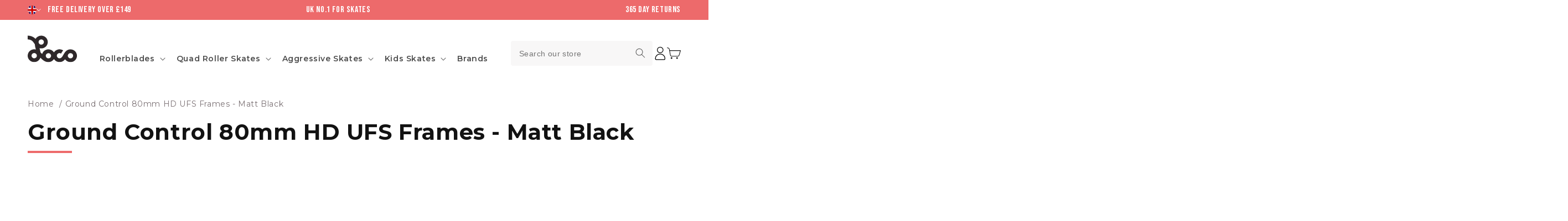

--- FILE ---
content_type: text/html; charset=utf-8
request_url: https://www.locoskates.com/products/ground-control-80mm-hd-frame-matt-black
body_size: 75357
content:
<!doctype html>
<html class="no-js" lang="en">
  <head>
    <meta charset="utf-8">
    <meta name="viewport" content="width=device-width, initial-scale=1.0, maximum-scale=1.0, user-scalable=no" />
    <meta http-equiv="X-UA-Compatible" content="IE=edge">
    <meta name="viewport" content="width=device-width,initial-scale=1">
    <meta name="theme-color" content="#ed6a6b">
    <link rel="canonical" href="https://www.locoskates.com/products/ground-control-80mm-hd-frame-matt-black">
    <link
      rel="preconnect"
      href="https://cdn.shopify.com"
      crossorigin>

    <link href="//www.locoskates.com/cdn/shop/t/83/assets/kubix.js?v=165139763646608481981765961915" as="script" rel="preload">
<link
        rel="icon"
        type="image/png"
        href="//www.locoskates.com/cdn/shop/files/favicon.png?crop=center&height=32&v=1651673152&width=32"><link
        rel="preconnect"
        href="https://fonts.shopifycdn.com"
        crossorigin>
<link
        rel="preload"
        as="font"
        href="//www.locoskates.com/cdn/fonts/montserrat/montserrat_n4.81949fa0ac9fd2021e16436151e8eaa539321637.woff2"
        type="font/woff2"
        crossorigin><link
        rel="preload"
        as="font"
        href="//www.locoskates.com/cdn/fonts/montserrat/montserrat_n7.3c434e22befd5c18a6b4afadb1e3d77c128c7939.woff2"
        type="font/woff2"
        crossorigin>

    <title>
      Ground Control 80mm HD UFS Frames - Matt Black

        &ndash; Loco Skates</title>

    
      <meta name="description" content="Ground Control delivers another functional and quality 80mm HD Frame. Ground Control were not the early adopters of UFS freestyle frames, but the HD 80mm Frame recognises an idea&#39;s value and executes it with style.   Cool features include one-sided speed axles, meaning you only need one Allen key to change wheels. Stre">
    

    

<meta property="og:site_name" content="Loco Skates">
<meta property="og:url" content="https://www.locoskates.com/products/ground-control-80mm-hd-frame-matt-black">
<meta property="og:title" content="Ground Control 80mm HD UFS Frames - Matt Black">
<meta property="og:type" content="product">
<meta property="og:description" content="Ground Control delivers another functional and quality 80mm HD Frame. Ground Control were not the early adopters of UFS freestyle frames, but the HD 80mm Frame recognises an idea&#39;s value and executes it with style.   Cool features include one-sided speed axles, meaning you only need one Allen key to change wheels. Stre"><meta property="og:image" content="http://www.locoskates.com/cdn/shop/files/Ground-Control-80mm-HD-UFS-Frames---Black.jpg?v=1687876757">
  <meta property="og:image:secure_url" content="https://www.locoskates.com/cdn/shop/files/Ground-Control-80mm-HD-UFS-Frames---Black.jpg?v=1687876757">
  <meta property="og:image:width" content="1200">
  <meta property="og:image:height" content="1200"><meta property="og:price:amount" content="74.95">
  <meta property="og:price:currency" content="GBP"><meta name="twitter:site" content="@LocoSkates"><meta name="twitter:card" content="summary_large_image">
<meta name="twitter:title" content="Ground Control 80mm HD UFS Frames - Matt Black">
<meta name="twitter:description" content="Ground Control delivers another functional and quality 80mm HD Frame. Ground Control were not the early adopters of UFS freestyle frames, but the HD 80mm Frame recognises an idea&#39;s value and executes it with style.   Cool features include one-sided speed axles, meaning you only need one Allen key to change wheels. Stre">


    <script src="//www.locoskates.com/cdn/shop/t/83/assets/global.js?v=169153196818517931061765961915" defer="defer"></script>
    <script>window.performance && window.performance.mark && window.performance.mark('shopify.content_for_header.start');</script><meta name="google-site-verification" content="5UHLCJ-2EwqkHgXFSC1fu9OSDulaAPDR0djtsEH1dgw">
<meta id="shopify-digital-wallet" name="shopify-digital-wallet" content="/26451426/digital_wallets/dialog">
<meta name="shopify-checkout-api-token" content="b4f236c258cef28a6620eacedf25b38b">
<meta id="in-context-paypal-metadata" data-shop-id="26451426" data-venmo-supported="false" data-environment="production" data-locale="en_US" data-paypal-v4="true" data-currency="GBP">
<link rel="alternate" type="application/json+oembed" href="https://www.locoskates.com/products/ground-control-80mm-hd-frame-matt-black.oembed">
<script async="async" src="/checkouts/internal/preloads.js?locale=en-GB"></script>
<script id="apple-pay-shop-capabilities" type="application/json">{"shopId":26451426,"countryCode":"GB","currencyCode":"GBP","merchantCapabilities":["supports3DS"],"merchantId":"gid:\/\/shopify\/Shop\/26451426","merchantName":"Loco Skates","requiredBillingContactFields":["postalAddress","email","phone"],"requiredShippingContactFields":["postalAddress","email","phone"],"shippingType":"shipping","supportedNetworks":["visa","maestro","masterCard","amex","discover","elo"],"total":{"type":"pending","label":"Loco Skates","amount":"1.00"},"shopifyPaymentsEnabled":true,"supportsSubscriptions":true}</script>
<script id="shopify-features" type="application/json">{"accessToken":"b4f236c258cef28a6620eacedf25b38b","betas":["rich-media-storefront-analytics"],"domain":"www.locoskates.com","predictiveSearch":true,"shopId":26451426,"locale":"en"}</script>
<script>var Shopify = Shopify || {};
Shopify.shop = "loco-skates.myshopify.com";
Shopify.locale = "en";
Shopify.currency = {"active":"GBP","rate":"1.0"};
Shopify.country = "GB";
Shopify.theme = {"name":"Live","id":182238511482,"schema_name":"Dawn","schema_version":"6.0.2","theme_store_id":887,"role":"main"};
Shopify.theme.handle = "null";
Shopify.theme.style = {"id":null,"handle":null};
Shopify.cdnHost = "www.locoskates.com/cdn";
Shopify.routes = Shopify.routes || {};
Shopify.routes.root = "/";</script>
<script type="module">!function(o){(o.Shopify=o.Shopify||{}).modules=!0}(window);</script>
<script>!function(o){function n(){var o=[];function n(){o.push(Array.prototype.slice.apply(arguments))}return n.q=o,n}var t=o.Shopify=o.Shopify||{};t.loadFeatures=n(),t.autoloadFeatures=n()}(window);</script>
<script id="shop-js-analytics" type="application/json">{"pageType":"product"}</script>
<script defer="defer" async type="module" src="//www.locoskates.com/cdn/shopifycloud/shop-js/modules/v2/client.init-shop-cart-sync_CG-L-Qzi.en.esm.js"></script>
<script defer="defer" async type="module" src="//www.locoskates.com/cdn/shopifycloud/shop-js/modules/v2/chunk.common_B8yXDTDb.esm.js"></script>
<script type="module">
  await import("//www.locoskates.com/cdn/shopifycloud/shop-js/modules/v2/client.init-shop-cart-sync_CG-L-Qzi.en.esm.js");
await import("//www.locoskates.com/cdn/shopifycloud/shop-js/modules/v2/chunk.common_B8yXDTDb.esm.js");

  window.Shopify.SignInWithShop?.initShopCartSync?.({"fedCMEnabled":true,"windoidEnabled":true});

</script>
<script>(function() {
  var isLoaded = false;
  function asyncLoad() {
    if (isLoaded) return;
    isLoaded = true;
    var urls = ["https:\/\/d1639lhkj5l89m.cloudfront.net\/js\/storefront\/uppromote.js?shop=loco-skates.myshopify.com","https:\/\/deliverytimer.herokuapp.com\/deliverrytimer.js?shop=loco-skates.myshopify.com","https:\/\/ecommplugins-scripts.trustpilot.com\/v2.1\/js\/header.min.js?settings=eyJrZXkiOiJvZVd2UnllZjdBQ2JLbHd4IiwicyI6Im5vbmUifQ==\u0026shop=loco-skates.myshopify.com","https:\/\/ecommplugins-trustboxsettings.trustpilot.com\/loco-skates.myshopify.com.js?settings=1734362676000\u0026shop=loco-skates.myshopify.com","https:\/\/widget.trustpilot.com\/bootstrap\/v5\/tp.widget.sync.bootstrap.min.js?shop=loco-skates.myshopify.com","https:\/\/size-guides.esc-apps-cdn.com\/1739197472-app.loco-skates.myshopify.com.js?shop=loco-skates.myshopify.com","https:\/\/s3.eu-west-1.amazonaws.com\/production-klarna-il-shopify-osm\/0b7fe7c4a98ef8166eeafee767bc667686567a25\/loco-skates.myshopify.com-1765972382225.js?shop=loco-skates.myshopify.com"];
    for (var i = 0; i < urls.length; i++) {
      var s = document.createElement('script');
      s.type = 'text/javascript';
      s.async = true;
      s.src = urls[i];
      var x = document.getElementsByTagName('script')[0];
      x.parentNode.insertBefore(s, x);
    }
  };
  if(window.attachEvent) {
    window.attachEvent('onload', asyncLoad);
  } else {
    window.addEventListener('load', asyncLoad, false);
  }
})();</script>
<script id="__st">var __st={"a":26451426,"offset":0,"reqid":"2925ab5d-1e41-4a2e-b71c-026e942b6533-1768095796","pageurl":"www.locoskates.com\/products\/ground-control-80mm-hd-frame-matt-black","u":"f202ca2c001f","p":"product","rtyp":"product","rid":4881410981931};</script>
<script>window.ShopifyPaypalV4VisibilityTracking = true;</script>
<script id="captcha-bootstrap">!function(){'use strict';const t='contact',e='account',n='new_comment',o=[[t,t],['blogs',n],['comments',n],[t,'customer']],c=[[e,'customer_login'],[e,'guest_login'],[e,'recover_customer_password'],[e,'create_customer']],r=t=>t.map((([t,e])=>`form[action*='/${t}']:not([data-nocaptcha='true']) input[name='form_type'][value='${e}']`)).join(','),a=t=>()=>t?[...document.querySelectorAll(t)].map((t=>t.form)):[];function s(){const t=[...o],e=r(t);return a(e)}const i='password',u='form_key',d=['recaptcha-v3-token','g-recaptcha-response','h-captcha-response',i],f=()=>{try{return window.sessionStorage}catch{return}},m='__shopify_v',_=t=>t.elements[u];function p(t,e,n=!1){try{const o=window.sessionStorage,c=JSON.parse(o.getItem(e)),{data:r}=function(t){const{data:e,action:n}=t;return t[m]||n?{data:e,action:n}:{data:t,action:n}}(c);for(const[e,n]of Object.entries(r))t.elements[e]&&(t.elements[e].value=n);n&&o.removeItem(e)}catch(o){console.error('form repopulation failed',{error:o})}}const l='form_type',E='cptcha';function T(t){t.dataset[E]=!0}const w=window,h=w.document,L='Shopify',v='ce_forms',y='captcha';let A=!1;((t,e)=>{const n=(g='f06e6c50-85a8-45c8-87d0-21a2b65856fe',I='https://cdn.shopify.com/shopifycloud/storefront-forms-hcaptcha/ce_storefront_forms_captcha_hcaptcha.v1.5.2.iife.js',D={infoText:'Protected by hCaptcha',privacyText:'Privacy',termsText:'Terms'},(t,e,n)=>{const o=w[L][v],c=o.bindForm;if(c)return c(t,g,e,D).then(n);var r;o.q.push([[t,g,e,D],n]),r=I,A||(h.body.append(Object.assign(h.createElement('script'),{id:'captcha-provider',async:!0,src:r})),A=!0)});var g,I,D;w[L]=w[L]||{},w[L][v]=w[L][v]||{},w[L][v].q=[],w[L][y]=w[L][y]||{},w[L][y].protect=function(t,e){n(t,void 0,e),T(t)},Object.freeze(w[L][y]),function(t,e,n,w,h,L){const[v,y,A,g]=function(t,e,n){const i=e?o:[],u=t?c:[],d=[...i,...u],f=r(d),m=r(i),_=r(d.filter((([t,e])=>n.includes(e))));return[a(f),a(m),a(_),s()]}(w,h,L),I=t=>{const e=t.target;return e instanceof HTMLFormElement?e:e&&e.form},D=t=>v().includes(t);t.addEventListener('submit',(t=>{const e=I(t);if(!e)return;const n=D(e)&&!e.dataset.hcaptchaBound&&!e.dataset.recaptchaBound,o=_(e),c=g().includes(e)&&(!o||!o.value);(n||c)&&t.preventDefault(),c&&!n&&(function(t){try{if(!f())return;!function(t){const e=f();if(!e)return;const n=_(t);if(!n)return;const o=n.value;o&&e.removeItem(o)}(t);const e=Array.from(Array(32),(()=>Math.random().toString(36)[2])).join('');!function(t,e){_(t)||t.append(Object.assign(document.createElement('input'),{type:'hidden',name:u})),t.elements[u].value=e}(t,e),function(t,e){const n=f();if(!n)return;const o=[...t.querySelectorAll(`input[type='${i}']`)].map((({name:t})=>t)),c=[...d,...o],r={};for(const[a,s]of new FormData(t).entries())c.includes(a)||(r[a]=s);n.setItem(e,JSON.stringify({[m]:1,action:t.action,data:r}))}(t,e)}catch(e){console.error('failed to persist form',e)}}(e),e.submit())}));const S=(t,e)=>{t&&!t.dataset[E]&&(n(t,e.some((e=>e===t))),T(t))};for(const o of['focusin','change'])t.addEventListener(o,(t=>{const e=I(t);D(e)&&S(e,y())}));const B=e.get('form_key'),M=e.get(l),P=B&&M;t.addEventListener('DOMContentLoaded',(()=>{const t=y();if(P)for(const e of t)e.elements[l].value===M&&p(e,B);[...new Set([...A(),...v().filter((t=>'true'===t.dataset.shopifyCaptcha))])].forEach((e=>S(e,t)))}))}(h,new URLSearchParams(w.location.search),n,t,e,['guest_login'])})(!0,!0)}();</script>
<script integrity="sha256-4kQ18oKyAcykRKYeNunJcIwy7WH5gtpwJnB7kiuLZ1E=" data-source-attribution="shopify.loadfeatures" defer="defer" src="//www.locoskates.com/cdn/shopifycloud/storefront/assets/storefront/load_feature-a0a9edcb.js" crossorigin="anonymous"></script>
<script data-source-attribution="shopify.dynamic_checkout.dynamic.init">var Shopify=Shopify||{};Shopify.PaymentButton=Shopify.PaymentButton||{isStorefrontPortableWallets:!0,init:function(){window.Shopify.PaymentButton.init=function(){};var t=document.createElement("script");t.src="https://www.locoskates.com/cdn/shopifycloud/portable-wallets/latest/portable-wallets.en.js",t.type="module",document.head.appendChild(t)}};
</script>
<script data-source-attribution="shopify.dynamic_checkout.buyer_consent">
  function portableWalletsHideBuyerConsent(e){var t=document.getElementById("shopify-buyer-consent"),n=document.getElementById("shopify-subscription-policy-button");t&&n&&(t.classList.add("hidden"),t.setAttribute("aria-hidden","true"),n.removeEventListener("click",e))}function portableWalletsShowBuyerConsent(e){var t=document.getElementById("shopify-buyer-consent"),n=document.getElementById("shopify-subscription-policy-button");t&&n&&(t.classList.remove("hidden"),t.removeAttribute("aria-hidden"),n.addEventListener("click",e))}window.Shopify?.PaymentButton&&(window.Shopify.PaymentButton.hideBuyerConsent=portableWalletsHideBuyerConsent,window.Shopify.PaymentButton.showBuyerConsent=portableWalletsShowBuyerConsent);
</script>
<script data-source-attribution="shopify.dynamic_checkout.cart.bootstrap">document.addEventListener("DOMContentLoaded",(function(){function t(){return document.querySelector("shopify-accelerated-checkout-cart, shopify-accelerated-checkout")}if(t())Shopify.PaymentButton.init();else{new MutationObserver((function(e,n){t()&&(Shopify.PaymentButton.init(),n.disconnect())})).observe(document.body,{childList:!0,subtree:!0})}}));
</script>
<link id="shopify-accelerated-checkout-styles" rel="stylesheet" media="screen" href="https://www.locoskates.com/cdn/shopifycloud/portable-wallets/latest/accelerated-checkout-backwards-compat.css" crossorigin="anonymous">
<style id="shopify-accelerated-checkout-cart">
        #shopify-buyer-consent {
  margin-top: 1em;
  display: inline-block;
  width: 100%;
}

#shopify-buyer-consent.hidden {
  display: none;
}

#shopify-subscription-policy-button {
  background: none;
  border: none;
  padding: 0;
  text-decoration: underline;
  font-size: inherit;
  cursor: pointer;
}

#shopify-subscription-policy-button::before {
  box-shadow: none;
}

      </style>
<script id="sections-script" data-sections="header,footer" defer="defer" src="//www.locoskates.com/cdn/shop/t/83/compiled_assets/scripts.js?43616"></script>
<script>window.performance && window.performance.mark && window.performance.mark('shopify.content_for_header.end');</script>


    <style data-shopify>

      @font-face {
        font-family: 'Bebas Neue';
        src: url('//www.locoskates.com/cdn/shop/files/BebasNeue-Regular.woff2?v=14188554430436227930') format('woff2')
        , url('//www.locoskates.com/cdn/shop/files/BebasNeue-Regular.woff?v=11551780916160590962') format('woff');
        font-weight: normal;
        font-style: normal;
        font-display: swap;
      }

      @font-face {
  font-family: Montserrat;
  font-weight: 400;
  font-style: normal;
  font-display: swap;
  src: url("//www.locoskates.com/cdn/fonts/montserrat/montserrat_n4.81949fa0ac9fd2021e16436151e8eaa539321637.woff2") format("woff2"),
       url("//www.locoskates.com/cdn/fonts/montserrat/montserrat_n4.a6c632ca7b62da89c3594789ba828388aac693fe.woff") format("woff");
}
@font-face {
  font-family: Montserrat;
  font-weight: 700;
  font-style: normal;
  font-display: swap;
  src: url("//www.locoskates.com/cdn/fonts/montserrat/montserrat_n7.3c434e22befd5c18a6b4afadb1e3d77c128c7939.woff2") format("woff2"),
       url("//www.locoskates.com/cdn/fonts/montserrat/montserrat_n7.5d9fa6e2cae713c8fb539a9876489d86207fe957.woff") format("woff");
}
@font-face {
  font-family: Montserrat;
  font-weight: 400;
  font-style: italic;
  font-display: swap;
  src: url("//www.locoskates.com/cdn/fonts/montserrat/montserrat_i4.5a4ea298b4789e064f62a29aafc18d41f09ae59b.woff2") format("woff2"),
       url("//www.locoskates.com/cdn/fonts/montserrat/montserrat_i4.072b5869c5e0ed5b9d2021e4c2af132e16681ad2.woff") format("woff");
}
@font-face {
  font-family: Montserrat;
  font-weight: 700;
  font-style: italic;
  font-display: swap;
  src: url("//www.locoskates.com/cdn/fonts/montserrat/montserrat_i7.a0d4a463df4f146567d871890ffb3c80408e7732.woff2") format("woff2"),
       url("//www.locoskates.com/cdn/fonts/montserrat/montserrat_i7.f6ec9f2a0681acc6f8152c40921d2a4d2e1a2c78.woff") format("woff");
}
@font-face {
  font-family: Montserrat;
  font-weight: 700;
  font-style: normal;
  font-display: swap;
  src: url("//www.locoskates.com/cdn/fonts/montserrat/montserrat_n7.3c434e22befd5c18a6b4afadb1e3d77c128c7939.woff2") format("woff2"),
       url("//www.locoskates.com/cdn/fonts/montserrat/montserrat_n7.5d9fa6e2cae713c8fb539a9876489d86207fe957.woff") format("woff");
}
:root {
        --tab-bar-position: 0;
        --tab-bar-width: 0;
        --font-body-family: Montserrat, 
        sans-serif;
        --font-body-style: normal;
        --font-body-weight: 400;
        --font-body-weight-bold: 700;

        --font-heading-family: Montserrat, 
        sans-serif;
        --font-heading-style: normal;
        --font-heading-weight: 700;

        --font-body-scale: 1.0;
        --font-heading-scale: 1.0;

        --color-base-text: 18, 
        18, 
        18;
        --color-shadow: 18, 
        18, 
        18;
        --color-base-background-1: 255, 
        255, 
        255;
        --color-base-background-2: 243, 
        243, 
        243;
        --color-base-solid-button-labels: 255, 
        255, 
        255;
        --color-base-outline-button-labels: 237, 
        106, 
        107;
        --color-base-accent-1: 237, 
        106, 
        107;
        --color-base-accent-2: 51, 
        79, 
        180;
        --payment-terms-background-color: #ffffff;

        --gradient-base-background-1: #ffffff
    ;
      --gradient-base-background-2: #f3f3f3
  ;
    --gradient-base-accent-1: #ed6a6b
;
  --gradient-base-accent-2: #334fb4
;

  --media-padding: px;
  --media-border-opacity: 0.05;
  --media-border-width: 1px;
  --media-radius: 8px;
  --media-shadow-opacity: 0.0;
  --media-shadow-horizontal-offset: 0px;
  --media-shadow-vertical-offset: 4px;
  --media-shadow-blur-radius: 5px;
  --media-shadow-visible: 0;

  --page-width: 140rem;
  --page-width-margin: 0rem;

  --card-image-padding: 0.0rem;
  --card-corner-radius: 0.4rem;
  --card-text-alignment: left;
  --card-border-width: 0.0rem;
  --card-border-opacity: 0.1;
  --card-shadow-opacity: 0.0;
  --card-shadow-visible: 0;
  --card-shadow-horizontal-offset: 0.0rem;
  --card-shadow-vertical-offset: 0.0rem;
  --card-shadow-blur-radius: 0.0rem;

  --badge-corner-radius: 0.0rem;

  --popup-border-width: 1px;
  --popup-border-opacity: 0.1;
  --popup-corner-radius: 0px;
  --popup-shadow-opacity: 0.0;
  --popup-shadow-horizontal-offset: 0px;
  --popup-shadow-vertical-offset: 4px;
  --popup-shadow-blur-radius: 5px;

  --drawer-border-width: 1px;
  --drawer-border-opacity: 0.1;
  --drawer-shadow-opacity: 0.0;
  --drawer-shadow-horizontal-offset: 0px;
  --drawer-shadow-vertical-offset: 4px;
  --drawer-shadow-blur-radius: 5px;

  --spacing-sections-desktop: 32px;
  --spacing-sections-mobile: 22
px;

  --grid-desktop-vertical-spacing: 28px;
  --grid-desktop-horizontal-spacing: 28px;
  --grid-mobile-vertical-spacing: 14px;
  --grid-mobile-horizontal-spacing: 14px;

  --text-boxes-border-opacity: 0.1;
  --text-boxes-border-width: 0px;
  --text-boxes-radius: 0px;
  --text-boxes-shadow-opacity: 0.0;
  --text-boxes-shadow-visible: 0;
  --text-boxes-shadow-horizontal-offset: 0px;
  --text-boxes-shadow-vertical-offset: 4px;
  --text-boxes-shadow-blur-radius: 5px;

  --buttons-radius: 2px;
  --buttons-radius-outset: 3
px;
  --buttons-border-width: 1
px;
  --buttons-border-opacity: 1.0;
  --buttons-shadow-opacity: 0.0;
  --buttons-shadow-visible: 0;
  --buttons-shadow-horizontal-offset: 0px;
  --buttons-shadow-vertical-offset: 4px;
  --buttons-shadow-blur-radius: 5px;
  --buttons-border-offset: 0.3px;

  --inputs-radius: 4px;
  --inputs-border-width: 1px;
  --inputs-border-opacity: 1.0;
  --inputs-shadow-opacity: 0.0;
  --inputs-shadow-horizontal-offset: 0px;
  --inputs-margin-offset: 0px;
  --inputs-shadow-vertical-offset: 4px;
  --inputs-shadow-blur-radius: 5px;
  --inputs-radius-outset: 5
px;

  --variant-pills-radius: 40px;
  --variant-pills-border-width: 1px;
  --variant-pills-border-opacity: 0.55;
  --variant-pills-shadow-opacity: 0.0;
  --variant-pills-shadow-horizontal-offset: 0px;
  --variant-pills-shadow-vertical-offset: 0px;
  --variant-pills-shadow-blur-radius: 5px;

}

*,
*::before,
*::after {
  box-sizing: inherit;
}

html {
  box-sizing: border-box;
  font-size: calc(var(--font-body-scale) * 62.5%);
  height: 100%;
}

body {
  display: grid;
  grid-template-rows: auto auto 1fr auto;
  grid-template-columns: 100%;
  min-height: 100%;
  margin: 0;
  font-size: 1.5rem;
  letter-spacing: 0.06rem;
  line-height: calc(1 + 0.8 / var(--font-body-scale));
  font-family: var(--font-body-family);
  font-style: var(--font-body-style);
  font-weight: var(--font-body-weight);
  overflow-x: hidden
}

@media screen and (min-width: 750px) {
  body {
    font-size: 1.6rem;
  }
}
    </style>

    <link href="//www.locoskates.com/cdn/shop/t/83/assets/base.css?v=31372033274949822931765970920" rel="stylesheet" type="text/css" media="all" />
    <link href="//www.locoskates.com/cdn/shop/t/83/assets/kubix.css?v=98526351221731783091765961915" rel="stylesheet" type="text/css" media="all" />
    <link href="//www.locoskates.com/cdn/shop/t/83/assets/rebuy-homepage.css?v=158161736992956753231765961915" rel="stylesheet" type="text/css" media="all" />
    <link href="//www.locoskates.com/cdn/shop/t/83/assets/component-lite-yt-embed.css?v=89503885533931583031765961915" rel="stylesheet" type="text/css" media="all" />
<link href="//www.locoskates.com/cdn/shop/t/83/assets/component-predictive-search.css?v=95218191482806708301765961915" rel="stylesheet" type="text/css" media="all" />
<link href="//www.locoskates.com/cdn/shop/t/83/assets/component-country-switcher.css?v=125613065696236174851765998531" rel="stylesheet" type="text/css" media="all" />

    <script>
      document.documentElement.className = document.documentElement.className.replace('no-js', 'js');
      if (Shopify.designMode) {
        document.documentElement.classList.add('shopify-design-mode');
      }
    </script>

    <script src="//www.locoskates.com/cdn/shop/t/83/assets/product-sizes-hover-simple.js?v=152683163767586792051765961915" defer="defer"></script>
     <script src="//www.locoskates.com/cdn/shop/t/83/assets/component-country-switcher.js?v=182568820267375241461765967321" defer="defer"></script>
    <link href="//www.locoskates.com/cdn/shop/t/83/assets/component-size-popup.css?v=98327849002557373521765961915" rel="stylesheet" type="text/css" media="all" />
    <script src="https://t.contentsquare.net/uxa/f7bdbbad6353d.js"></script>
  <!-- BEGIN app block: shopify://apps/klaviyo-email-marketing-sms/blocks/klaviyo-onsite-embed/2632fe16-c075-4321-a88b-50b567f42507 -->












  <script async src="https://static.klaviyo.com/onsite/js/URrYM7/klaviyo.js?company_id=URrYM7"></script>
  <script>!function(){if(!window.klaviyo){window._klOnsite=window._klOnsite||[];try{window.klaviyo=new Proxy({},{get:function(n,i){return"push"===i?function(){var n;(n=window._klOnsite).push.apply(n,arguments)}:function(){for(var n=arguments.length,o=new Array(n),w=0;w<n;w++)o[w]=arguments[w];var t="function"==typeof o[o.length-1]?o.pop():void 0,e=new Promise((function(n){window._klOnsite.push([i].concat(o,[function(i){t&&t(i),n(i)}]))}));return e}}})}catch(n){window.klaviyo=window.klaviyo||[],window.klaviyo.push=function(){var n;(n=window._klOnsite).push.apply(n,arguments)}}}}();</script>

  
    <script id="viewed_product">
      if (item == null) {
        var _learnq = _learnq || [];

        var MetafieldReviews = null
        var MetafieldYotpoRating = null
        var MetafieldYotpoCount = null
        var MetafieldLooxRating = null
        var MetafieldLooxCount = null
        var okendoProduct = null
        var okendoProductReviewCount = null
        var okendoProductReviewAverageValue = null
        try {
          // The following fields are used for Customer Hub recently viewed in order to add reviews.
          // This information is not part of __kla_viewed. Instead, it is part of __kla_viewed_reviewed_items
          MetafieldReviews = {};
          MetafieldYotpoRating = null
          MetafieldYotpoCount = null
          MetafieldLooxRating = null
          MetafieldLooxCount = null

          okendoProduct = null
          // If the okendo metafield is not legacy, it will error, which then requires the new json formatted data
          if (okendoProduct && 'error' in okendoProduct) {
            okendoProduct = null
          }
          okendoProductReviewCount = okendoProduct ? okendoProduct.reviewCount : null
          okendoProductReviewAverageValue = okendoProduct ? okendoProduct.reviewAverageValue : null
        } catch (error) {
          console.error('Error in Klaviyo onsite reviews tracking:', error);
        }

        var item = {
          Name: "Ground Control 80mm HD UFS Frames - Matt Black",
          ProductID: 4881410981931,
          Categories: ["Aggressive Skating Frames","All","All New Products","All products except pre-order items","All Vendors","Blk Fri 10% test (not in use)","Boost All","Gift Ideas 2021","Gifts For Enthusiasts","Ground Control Frames \u0026 Accessories","Inline Skate Frames","Latest Inline Skates Products","Locoskates Black Friday 10%","Parts For Aggressive Skates","Parts for Inline Skates","Skates under £150","Skates under £250"],
          ImageURL: "https://www.locoskates.com/cdn/shop/files/Ground-Control-80mm-HD-UFS-Frames---Black_grande.jpg?v=1687876757",
          URL: "https://www.locoskates.com/products/ground-control-80mm-hd-frame-matt-black",
          Brand: "Ground Control",
          Price: "£74.95",
          Value: "74.95",
          CompareAtPrice: "£0.00"
        };
        _learnq.push(['track', 'Viewed Product', item]);
        _learnq.push(['trackViewedItem', {
          Title: item.Name,
          ItemId: item.ProductID,
          Categories: item.Categories,
          ImageUrl: item.ImageURL,
          Url: item.URL,
          Metadata: {
            Brand: item.Brand,
            Price: item.Price,
            Value: item.Value,
            CompareAtPrice: item.CompareAtPrice
          },
          metafields:{
            reviews: MetafieldReviews,
            yotpo:{
              rating: MetafieldYotpoRating,
              count: MetafieldYotpoCount,
            },
            loox:{
              rating: MetafieldLooxRating,
              count: MetafieldLooxCount,
            },
            okendo: {
              rating: okendoProductReviewAverageValue,
              count: okendoProductReviewCount,
            }
          }
        }]);
      }
    </script>
  




  <script>
    window.klaviyoReviewsProductDesignMode = false
  </script>







<!-- END app block --><!-- BEGIN app block: shopify://apps/google-reviews/blocks/app-embed-block/4eeaae1c-902b-481c-bec5-3f32291a58d5 -->

<script>
  window.trggAppPreloadStylesheet = true
</script>

<link href="//cdn.shopify.com/extensions/019b534f-30e0-7a30-a704-14c2bf02d1a7/trustify-google-review-111/assets/trustify-google.css" rel="stylesheet" type="text/css" media="all" />
<!-- BEGIN app snippet: data -->

  <script>
    if (window.trggAppData == undefined) {
      window.trggAppData = {"shop":"loco-skates.myshopify.com","app_client_url":"https://cdn-greview.trustifyreview.com/client","app_url":"https://api-greview.trustifyreview.com","app_storefront_url":"https://cdn-greview.trustifyreview.com/storefront/build/","translates":[{"id":1,"created_at":"2025-04-10T10:35:46Z","updated_at":"2025-04-10T10:35:46Z","language":"en","key":"google_number_of_reviews","value":"{{ review_number }} reviews"},{"id":2,"created_at":"2025-04-10T10:36:08Z","updated_at":"2025-09-23T07:08:03Z","language":"en","key":"google_write_a_review","value":"Review us"},{"id":3,"created_at":"2025-04-10T10:36:08Z","updated_at":"2025-04-10T10:36:08Z","language":"en","key":"google_more","value":"More"},{"id":4,"created_at":"2025-04-10T10:36:21Z","updated_at":"2025-04-10T10:36:21Z","language":"en","key":"google_less","value":"Less"},{"id":5,"created_at":"2025-04-10T10:36:32Z","updated_at":"2025-04-10T10:36:32Z","language":"en","key":"google_load_more","value":"Load more"}],"translate_languages":[],"widget":{"id":982,"created_at":"2024-12-16T19:49:06Z","updated_at":"2024-12-16T19:49:06Z","shop":"loco-skates.myshopify.com","carousel_direction":"ltr","language":"en","enable_debugger":false},"is_new_embed":false,"enable_multi_language":false,"general_settings":{}};
    }
  </script>
<!-- END app snippet --><!-- BEGIN app snippet: google-data --><script>
  window.trggWidgetReviewGoogle = {};
  window.trggGooglePlace = {};
  window.trggGoogleReviews = [];
  window.trggGoogleReviewsPagination = {};
</script>


<script>
    window.trggWidgetReviewGoogle = {"id":357,"created_at":"2024-12-16T20:00:16Z","updated_at":"2025-09-19T14:04:47Z","shop":"loco-skates.myshopify.com","is_logged":false,"review_type":1,"language":"en","rating_to_display":4,"photo_size":true,"auto_scroll":true,"sort_by":1,"enabled_write_review_button":false,"business_info":false,"enabled_review_photo":false,"enabled_shadow":false,"show_rating":true,"background_color":"#f4f4f4","star_color":"#00B67A","content_color":"#000000","name_color":"#000000","created_date_color":"#7a7a7a","text_more_color":"#1a73e8","submit_button_background_color":"#f2f2f2","submit_button_text_color":"#000000","compact_border_top_color":"#55cc6e","business_info_text_color":"#000000","interval":5,"custom_css":".trgg-p-4 {\n  border-radius: 0px!important;\n}","show_brandmark":false};
</script>


<script>
    window.trggGooglePlace = {"id":1136,"created_at":"2025-02-14T13:34:53Z","updated_at":"2025-12-05T11:00:20Z","shop":"loco-skates.myshopify.com","address":"Unit J1, Swallow Business Park, Diamond Drive, Lower Dicker, Hailsham BN27 4EL, United Kingdom, United Kingdom","image_url":"/stores/loco-skates.myshopify.com/logo_ChIJh5JRYfxz30cRCUq6ANSI4EM.webp","name":"LocoSkates","place_id":"ChIJh5JRYfxz30cRCUq6ANSI4EM","cid":"4891059639451011593","rating":4.8,"reviews_number":267,"type":2,"url":"https://maps.google.com/?cid=4891059639451011593","language":"en","sort_by":2,"original_language":true,"has_image":false,"phone":"+441323840218","open_hours":[{"day":"Monday","hours":["11 a.m.–4 p.m."]},{"day":"Tuesday","hours":["Closed"]},{"day":"Wednesday","hours":["Closed"]},{"day":"Thursday","hours":["10 a.m.–4 p.m."]},{"day":"Friday","hours":["Closed"]},{"day":"Saturday","hours":["10 a.m.–3 p.m."]},{"day":"Sunday","hours":["Closed"]}],"hour_label":""};
</script>


  <script>
    window.trggGoogleReviews = [{"id":97455,"created_at":"2025-11-26T15:58:25Z","updated_at":"2025-12-05T11:01:57Z","shop":"loco-skates.myshopify.com","google_place_id":1136,"reference":"Ci9DQUlRQUNvZENodHljRjlvT2pORVZsOXFWVXBvZDFKaVpGWnlhbTVrWTBoMFMwRRAB","author_name":"Tanya Mann","author_url":"https://www.google.com/maps/contrib/104179004078322602254/reviews?hl=en","status":true,"images":null,"profile_photo_url":"/stores/loco-skates.myshopify.com/avatar_Ci9DQUlRQUNvZENodHljRjlvT2pORVZsOXFWVXBvZDFKaVpGWnlhbTVrWTBoMFMwRRAB.webp","rating":5,"relative_time":"2 weeks ago","content":"Excellent shop. I have bought 2 pairs of skates from their website. Very helpful and fast delivery. I would highly recommend for all your skating needs.","review_time":"2025-11-21T11:00:55Z","priority":1},{"id":98389,"created_at":"2025-12-01T11:00:47Z","updated_at":"2025-12-05T11:01:57Z","shop":"loco-skates.myshopify.com","google_place_id":1136,"reference":"Ci9DQUlRQUNvZENodHljRjlvT2w5d2NtWm9SV0p6VDJaSWFXaGpRa1JDZFRadFRHYxAB","author_name":"izustu","author_url":"https://www.google.com/maps/contrib/112246854024547058387/reviews?hl=en","status":true,"images":null,"profile_photo_url":"/stores/loco-skates.myshopify.com/avatar_Ci9DQUlRQUNvZENodHljRjlvT2w5d2NtWm9SV0p6VDJaSWFXaGpRa1JDZFRadFRHYxAB.webp","rating":5,"relative_time":"a month ago","content":"Great store with excellent customer service. Recent issue with a skate bags swiftly sorted. Always helpful and responsive with advice. Great when my partner visited store to try numerous skates. Thanks team. Simon and Jenna Matthews","review_time":"2025-11-05T11:00:55Z","priority":2},{"id":98390,"created_at":"2025-12-01T11:00:47Z","updated_at":"2025-12-05T11:01:57Z","shop":"loco-skates.myshopify.com","google_place_id":1136,"reference":"Ci9DQUlRQUNvZENodHljRjlvT2pKNllrNDRUbUZ4VlVWUFl6aExjV1kwTVdWelZYYxAB","author_name":"Shakara Gervais","author_url":"https://www.google.com/maps/contrib/116722802857993078938/reviews?hl=en","status":true,"images":null,"profile_photo_url":"/stores/loco-skates.myshopify.com/avatar_Ci9DQUlRQUNvZENodHljRjlvT2pKNllrNDRUbUZ4VlVWUFl6aExjV1kwTVdWelZYYxAB.webp","rating":5,"relative_time":"a month ago","content":"great response time and efficiency! They were very helpful and were kind enough email me to check I had the right product size, I thought I had the right size, and confirmed with them to send it to me. When it arrived I realised that it wasn't the correct size, and had to send it back along with the skates as they were too big. The return process was easy, smooth. And after speaking with them on the phone they were friendly understanding and helpful. I ordered straight away and they skat came with in 2 days !!! I was very happyy with my order, yet there was 2 bearings missing from my box. I emailed and they were happy to send the replacements straight away I was very happy with the service and will shop with them again. the only thing that could have been changed was the bearings were put in the box loose (not in a bag) just in the box loose, this could have prevented a lost bearing. but I was super happy and impressed with the whole process","review_time":"2025-11-05T11:00:55Z","priority":3},{"id":98391,"created_at":"2025-12-01T11:00:47Z","updated_at":"2025-12-05T11:01:57Z","shop":"loco-skates.myshopify.com","google_place_id":1136,"reference":"Ci9DQUlRQUNvZENodHljRjlvT21WSWVXYzNTbXRFZG10U05tTnFOVzVhYWtaQmIwRRAB","author_name":"Rose Miller","author_url":"https://www.google.com/maps/contrib/102552891461095528745/reviews?hl=en","status":true,"images":null,"profile_photo_url":"/stores/loco-skates.myshopify.com/avatar_Ci9DQUlRQUNvZENodHljRjlvT21WSWVXYzNTbXRFZG10U05tTnFOVzVhYWtaQmIwRRAB.webp","rating":5,"relative_time":"2 months ago","content":"Amazing service and very cool set up. Sorted my son out with some new aggressive skates and fixed his old ones while we were trying on. One happy 11 year old and top notch customer service","review_time":"2025-10-06T11:00:56Z","priority":4},{"id":98392,"created_at":"2025-12-01T11:00:47Z","updated_at":"2025-12-05T11:01:57Z","shop":"loco-skates.myshopify.com","google_place_id":1136,"reference":"Ci9DQUlRQUNvZENodHljRjlvT2xKZlRIaDZTVkp2Vmtsc1dGRkdNVW8yTm5oMlkzYxAB","author_name":"Robin O'Neill","author_url":"https://www.google.com/maps/contrib/104918059585171258794/reviews?hl=en","status":true,"images":null,"profile_photo_url":"/stores/loco-skates.myshopify.com/avatar_Ci9DQUlRQUNvZENodHljRjlvT2xKZlRIaDZTVkp2Vmtsc1dGRkdNVW8yTm5oMlkzYxAB.webp","rating":5,"relative_time":"2 months ago","content":"","review_time":"2025-10-06T11:00:56Z","priority":5},{"id":98393,"created_at":"2025-12-01T11:00:47Z","updated_at":"2025-12-05T11:01:57Z","shop":"loco-skates.myshopify.com","google_place_id":1136,"reference":"Ci9DQUlRQUNvZENodHljRjlvT2tWNVpXWnlWREJYVTNkVVkyY3dURlEwYVdSelQxRRAB","author_name":"Bhawick Jain","author_url":"https://www.google.com/maps/contrib/102397804984210217939/reviews?hl=en","status":true,"images":null,"profile_photo_url":"/stores/loco-skates.myshopify.com/avatar_Ci9DQUlRQUNvZENodHljRjlvT2tWNVpXWnlWREJYVTNkVVkyY3dURlEwYVdSelQxRRAB.webp","rating":5,"relative_time":"2 months ago","content":"I had a fantastic first visit to Loco Skates and would recommend seeing the store in person! Everyone was super helpful and I got to learn a lot about all kinds of skates they offer. They were kind enough to let me try them. Will be visiting again and thank you!","review_time":"2025-10-06T11:00:56Z","priority":6},{"id":98394,"created_at":"2025-12-01T11:00:47Z","updated_at":"2025-12-05T11:01:57Z","shop":"loco-skates.myshopify.com","google_place_id":1136,"reference":"Ci9DQUlRQUNvZENodHljRjlvT25GWlJTMXBlRFE1Ums1a1dqWlRNbUY2Y2xBMk9GRRAB","author_name":"Vitalijs Lukins","author_url":"https://www.google.com/maps/contrib/110747023443726494783/reviews?hl=en","status":true,"images":null,"profile_photo_url":"/stores/loco-skates.myshopify.com/avatar_Ci9DQUlRQUNvZENodHljRjlvT25GWlJTMXBlRFE1Ums1a1dqWlRNbUY2Y2xBMk9GRRAB.webp","rating":5,"relative_time":"4 months ago","content":"","review_time":"2025-08-07T11:00:56Z","priority":7},{"id":98395,"created_at":"2025-12-01T11:00:47Z","updated_at":"2025-12-05T11:01:57Z","shop":"loco-skates.myshopify.com","google_place_id":1136,"reference":"Ci9DQUlRQUNvZENodHljRjlvT25kbk56ZENNVmxEYUVJdFgyTXhkVlZOZEhseFJHYxAB","author_name":"tsar dusan","author_url":"https://www.google.com/maps/contrib/110100490763832870847/reviews?hl=en","status":true,"images":null,"profile_photo_url":"/stores/loco-skates.myshopify.com/avatar_Ci9DQUlRQUNvZENodHljRjlvT25kbk56ZENNVmxEYUVJdFgyTXhkVlZOZEhseFJHYxAB.webp","rating":5,"relative_time":"4 months ago","content":"I would like to say a big thank you to Gaston today. Really helpful in helping me today pick up a pair of RB twisters, really went the extra mile ! Great shop space really nice enviroment and really knowledgable staff make it worth the trip from london to find the perfect fitting skate","review_time":"2025-08-07T11:00:56Z","priority":8},{"id":98397,"created_at":"2025-12-01T11:00:47Z","updated_at":"2025-12-05T11:01:58Z","shop":"loco-skates.myshopify.com","google_place_id":1136,"reference":"Ci9DQUlRQUNvZENodHljRjlvT2xoT1lteHhkVEJ5VkVsSVIyY3lZa0ZXWkVJM1pYYxAB","author_name":"Paul Evison","author_url":"https://www.google.com/maps/contrib/114451519334036480810/reviews?hl=en","status":true,"images":[{"id":null,"thumbnail_url":"/stores/loco-skates.myshopify.com/Ci9DQUlRQUNvZENodHljRjlvT2xoT1lteHhkVEJ5VkVsSVIyY3lZa0ZXWkVJM1pYYxAB_thumbnail_0.webp","url":"/stores/loco-skates.myshopify.com/Ci9DQUlRQUNvZENodHljRjlvT2xoT1lteHhkVEJ5VkVsSVIyY3lZa0ZXWkVJM1pYYxAB_0.webp"}],"profile_photo_url":"/stores/loco-skates.myshopify.com/avatar_Ci9DQUlRQUNvZENodHljRjlvT2xoT1lteHhkVEJ5VkVsSVIyY3lZa0ZXWkVJM1pYYxAB.webp","rating":5,"relative_time":"4 months ago","content":"Got my perfect skates here, custom built with help from the staff.","review_time":"2025-08-07T11:00:56Z","priority":10},{"id":98398,"created_at":"2025-12-01T11:00:47Z","updated_at":"2025-12-05T11:01:58Z","shop":"loco-skates.myshopify.com","google_place_id":1136,"reference":"Ci9DQUlRQUNvZENodHljRjlvT2psNlFVOVBORVIxTkdsSmRqVlVSV2hVWm5OVk5uYxAB","author_name":"Spencer Rose","author_url":"https://www.google.com/maps/contrib/117791359671764783894/reviews?hl=en","status":true,"images":null,"profile_photo_url":"/stores/loco-skates.myshopify.com/avatar_Ci9DQUlRQUNvZENodHljRjlvT2psNlFVOVBORVIxTkdsSmRqVlVSV2hVWm5OVk5uYxAB.webp","rating":5,"relative_time":"5 months ago","content":"I’ve now ordered four pairs of skates from Locoskates and every experience has been fantastic. The quality of the skates has been consistently excellent, and the customer service is second to none – always friendly, helpful, and super responsive.\n\nIt’s clear the team really care about their customers and know their stuff. I genuinely wouldn’t shop anywhere else for skates now – they make the whole process easy and enjoyable.\n\nA huge thank you to everyone at Locoskates – keep up the amazing work!\n\nSpencer Rose","review_time":"2025-07-08T11:00:56Z","priority":11}];
  </script>


  <script>
    window.trggGoogleReviewsPagination = {"limit":10,"page":1,"total_rows":10,"total_pages":10};
  </script>
<!-- END app snippet --><!-- BEGIN app snippet: storefront --><script>
  if (typeof window.trggAppData === 'object' && window.trggAppData.widget) {
    var trVersion = new Date().getTime()

    let links = []

    if (window.trggAppData.widget.enable_debugger) {
      links = [window.trggAppData.app_client_url + `/build/index.css?v=${trVersion}`]
    }

    links.forEach(function (src) {
      var link = document.createElement('link')
      link.rel = 'stylesheet'
      link.href = src
      setTimeout(() => {
        document.head.appendChild(link)
      }, 2000)
    })
  }
</script>
<script>
  if (typeof window.trggAppData === 'object' && window.trggAppData.widget) {
    let clientFile = "https://cdn.shopify.com/extensions/019b534f-30e0-7a30-a704-14c2bf02d1a7/trustify-google-review-111/assets/trustify-google-storefront.js"

    if (window.trggAppData.widget.enable_debugger) {
      clientFile = window.trggAppData.app_storefront_url + `/index-unmin.js?v=${trVersion}`
    }

    let splideJsUrl = 'https://cdn.jsdelivr.net/npm/@splidejs/splide@4.1.4/dist/js/splide.min.js'
    splideJsUrl = "https://cdn.shopify.com/extensions/019b534f-30e0-7a30-a704-14c2bf02d1a7/trustify-google-review-111/assets/trustify-splide.min.js"
    window.trggSplideAutoScroll = "https://cdn.shopify.com/extensions/019b534f-30e0-7a30-a704-14c2bf02d1a7/trustify-google-review-111/assets/trustify-splide-extension-auto-scroll.min.js"

    let scripts = [splideJsUrl, clientFile]

    scripts.forEach(function (src) {
      let script = document.createElement('script')
      script.src = src
      script.defer = true
      document.head.appendChild(script)
    })
  }
</script>
<!-- END app snippet -->


<!-- END app block --><script src="https://cdn.shopify.com/extensions/019ba321-0c09-7f5d-8cf2-bfb77b794216/rebuy-personalization-engine-247/assets/rebuy-extensions.js" type="text/javascript" defer="defer"></script>
<script src="https://cdn.shopify.com/extensions/597f4c7a-bd8d-4e16-874f-385b46083168/delivery-timer-21/assets/global_deliverytimer.js" type="text/javascript" defer="defer"></script>
<link href="https://cdn.shopify.com/extensions/597f4c7a-bd8d-4e16-874f-385b46083168/delivery-timer-21/assets/global_deliverytimer.css" rel="stylesheet" type="text/css" media="all">
<script src="https://cdn.shopify.com/extensions/597f4c7a-bd8d-4e16-874f-385b46083168/delivery-timer-21/assets/dlt_timer.js" type="text/javascript" defer="defer"></script>
<link href="https://cdn.shopify.com/extensions/597f4c7a-bd8d-4e16-874f-385b46083168/delivery-timer-21/assets/dlt_timer.css" rel="stylesheet" type="text/css" media="all">
<link href="https://monorail-edge.shopifysvc.com" rel="dns-prefetch">
<script>(function(){if ("sendBeacon" in navigator && "performance" in window) {try {var session_token_from_headers = performance.getEntriesByType('navigation')[0].serverTiming.find(x => x.name == '_s').description;} catch {var session_token_from_headers = undefined;}var session_cookie_matches = document.cookie.match(/_shopify_s=([^;]*)/);var session_token_from_cookie = session_cookie_matches && session_cookie_matches.length === 2 ? session_cookie_matches[1] : "";var session_token = session_token_from_headers || session_token_from_cookie || "";function handle_abandonment_event(e) {var entries = performance.getEntries().filter(function(entry) {return /monorail-edge.shopifysvc.com/.test(entry.name);});if (!window.abandonment_tracked && entries.length === 0) {window.abandonment_tracked = true;var currentMs = Date.now();var navigation_start = performance.timing.navigationStart;var payload = {shop_id: 26451426,url: window.location.href,navigation_start,duration: currentMs - navigation_start,session_token,page_type: "product"};window.navigator.sendBeacon("https://monorail-edge.shopifysvc.com/v1/produce", JSON.stringify({schema_id: "online_store_buyer_site_abandonment/1.1",payload: payload,metadata: {event_created_at_ms: currentMs,event_sent_at_ms: currentMs}}));}}window.addEventListener('pagehide', handle_abandonment_event);}}());</script>
<script id="web-pixels-manager-setup">(function e(e,d,r,n,o){if(void 0===o&&(o={}),!Boolean(null===(a=null===(i=window.Shopify)||void 0===i?void 0:i.analytics)||void 0===a?void 0:a.replayQueue)){var i,a;window.Shopify=window.Shopify||{};var t=window.Shopify;t.analytics=t.analytics||{};var s=t.analytics;s.replayQueue=[],s.publish=function(e,d,r){return s.replayQueue.push([e,d,r]),!0};try{self.performance.mark("wpm:start")}catch(e){}var l=function(){var e={modern:/Edge?\/(1{2}[4-9]|1[2-9]\d|[2-9]\d{2}|\d{4,})\.\d+(\.\d+|)|Firefox\/(1{2}[4-9]|1[2-9]\d|[2-9]\d{2}|\d{4,})\.\d+(\.\d+|)|Chrom(ium|e)\/(9{2}|\d{3,})\.\d+(\.\d+|)|(Maci|X1{2}).+ Version\/(15\.\d+|(1[6-9]|[2-9]\d|\d{3,})\.\d+)([,.]\d+|)( \(\w+\)|)( Mobile\/\w+|) Safari\/|Chrome.+OPR\/(9{2}|\d{3,})\.\d+\.\d+|(CPU[ +]OS|iPhone[ +]OS|CPU[ +]iPhone|CPU IPhone OS|CPU iPad OS)[ +]+(15[._]\d+|(1[6-9]|[2-9]\d|\d{3,})[._]\d+)([._]\d+|)|Android:?[ /-](13[3-9]|1[4-9]\d|[2-9]\d{2}|\d{4,})(\.\d+|)(\.\d+|)|Android.+Firefox\/(13[5-9]|1[4-9]\d|[2-9]\d{2}|\d{4,})\.\d+(\.\d+|)|Android.+Chrom(ium|e)\/(13[3-9]|1[4-9]\d|[2-9]\d{2}|\d{4,})\.\d+(\.\d+|)|SamsungBrowser\/([2-9]\d|\d{3,})\.\d+/,legacy:/Edge?\/(1[6-9]|[2-9]\d|\d{3,})\.\d+(\.\d+|)|Firefox\/(5[4-9]|[6-9]\d|\d{3,})\.\d+(\.\d+|)|Chrom(ium|e)\/(5[1-9]|[6-9]\d|\d{3,})\.\d+(\.\d+|)([\d.]+$|.*Safari\/(?![\d.]+ Edge\/[\d.]+$))|(Maci|X1{2}).+ Version\/(10\.\d+|(1[1-9]|[2-9]\d|\d{3,})\.\d+)([,.]\d+|)( \(\w+\)|)( Mobile\/\w+|) Safari\/|Chrome.+OPR\/(3[89]|[4-9]\d|\d{3,})\.\d+\.\d+|(CPU[ +]OS|iPhone[ +]OS|CPU[ +]iPhone|CPU IPhone OS|CPU iPad OS)[ +]+(10[._]\d+|(1[1-9]|[2-9]\d|\d{3,})[._]\d+)([._]\d+|)|Android:?[ /-](13[3-9]|1[4-9]\d|[2-9]\d{2}|\d{4,})(\.\d+|)(\.\d+|)|Mobile Safari.+OPR\/([89]\d|\d{3,})\.\d+\.\d+|Android.+Firefox\/(13[5-9]|1[4-9]\d|[2-9]\d{2}|\d{4,})\.\d+(\.\d+|)|Android.+Chrom(ium|e)\/(13[3-9]|1[4-9]\d|[2-9]\d{2}|\d{4,})\.\d+(\.\d+|)|Android.+(UC? ?Browser|UCWEB|U3)[ /]?(15\.([5-9]|\d{2,})|(1[6-9]|[2-9]\d|\d{3,})\.\d+)\.\d+|SamsungBrowser\/(5\.\d+|([6-9]|\d{2,})\.\d+)|Android.+MQ{2}Browser\/(14(\.(9|\d{2,})|)|(1[5-9]|[2-9]\d|\d{3,})(\.\d+|))(\.\d+|)|K[Aa][Ii]OS\/(3\.\d+|([4-9]|\d{2,})\.\d+)(\.\d+|)/},d=e.modern,r=e.legacy,n=navigator.userAgent;return n.match(d)?"modern":n.match(r)?"legacy":"unknown"}(),u="modern"===l?"modern":"legacy",c=(null!=n?n:{modern:"",legacy:""})[u],f=function(e){return[e.baseUrl,"/wpm","/b",e.hashVersion,"modern"===e.buildTarget?"m":"l",".js"].join("")}({baseUrl:d,hashVersion:r,buildTarget:u}),m=function(e){var d=e.version,r=e.bundleTarget,n=e.surface,o=e.pageUrl,i=e.monorailEndpoint;return{emit:function(e){var a=e.status,t=e.errorMsg,s=(new Date).getTime(),l=JSON.stringify({metadata:{event_sent_at_ms:s},events:[{schema_id:"web_pixels_manager_load/3.1",payload:{version:d,bundle_target:r,page_url:o,status:a,surface:n,error_msg:t},metadata:{event_created_at_ms:s}}]});if(!i)return console&&console.warn&&console.warn("[Web Pixels Manager] No Monorail endpoint provided, skipping logging."),!1;try{return self.navigator.sendBeacon.bind(self.navigator)(i,l)}catch(e){}var u=new XMLHttpRequest;try{return u.open("POST",i,!0),u.setRequestHeader("Content-Type","text/plain"),u.send(l),!0}catch(e){return console&&console.warn&&console.warn("[Web Pixels Manager] Got an unhandled error while logging to Monorail."),!1}}}}({version:r,bundleTarget:l,surface:e.surface,pageUrl:self.location.href,monorailEndpoint:e.monorailEndpoint});try{o.browserTarget=l,function(e){var d=e.src,r=e.async,n=void 0===r||r,o=e.onload,i=e.onerror,a=e.sri,t=e.scriptDataAttributes,s=void 0===t?{}:t,l=document.createElement("script"),u=document.querySelector("head"),c=document.querySelector("body");if(l.async=n,l.src=d,a&&(l.integrity=a,l.crossOrigin="anonymous"),s)for(var f in s)if(Object.prototype.hasOwnProperty.call(s,f))try{l.dataset[f]=s[f]}catch(e){}if(o&&l.addEventListener("load",o),i&&l.addEventListener("error",i),u)u.appendChild(l);else{if(!c)throw new Error("Did not find a head or body element to append the script");c.appendChild(l)}}({src:f,async:!0,onload:function(){if(!function(){var e,d;return Boolean(null===(d=null===(e=window.Shopify)||void 0===e?void 0:e.analytics)||void 0===d?void 0:d.initialized)}()){var d=window.webPixelsManager.init(e)||void 0;if(d){var r=window.Shopify.analytics;r.replayQueue.forEach((function(e){var r=e[0],n=e[1],o=e[2];d.publishCustomEvent(r,n,o)})),r.replayQueue=[],r.publish=d.publishCustomEvent,r.visitor=d.visitor,r.initialized=!0}}},onerror:function(){return m.emit({status:"failed",errorMsg:"".concat(f," has failed to load")})},sri:function(e){var d=/^sha384-[A-Za-z0-9+/=]+$/;return"string"==typeof e&&d.test(e)}(c)?c:"",scriptDataAttributes:o}),m.emit({status:"loading"})}catch(e){m.emit({status:"failed",errorMsg:(null==e?void 0:e.message)||"Unknown error"})}}})({shopId: 26451426,storefrontBaseUrl: "https://www.locoskates.com",extensionsBaseUrl: "https://extensions.shopifycdn.com/cdn/shopifycloud/web-pixels-manager",monorailEndpoint: "https://monorail-edge.shopifysvc.com/unstable/produce_batch",surface: "storefront-renderer",enabledBetaFlags: ["2dca8a86","a0d5f9d2"],webPixelsConfigList: [{"id":"2306900346","configuration":"{\"accountID\":\"URrYM7\",\"webPixelConfig\":\"eyJlbmFibGVBZGRlZFRvQ2FydEV2ZW50cyI6IHRydWV9\"}","eventPayloadVersion":"v1","runtimeContext":"STRICT","scriptVersion":"524f6c1ee37bacdca7657a665bdca589","type":"APP","apiClientId":123074,"privacyPurposes":["ANALYTICS","MARKETING"],"dataSharingAdjustments":{"protectedCustomerApprovalScopes":["read_customer_address","read_customer_email","read_customer_name","read_customer_personal_data","read_customer_phone"]}},{"id":"283869227","configuration":"{\"config\":\"{\\\"google_tag_ids\\\":[\\\"G-SKJMK9LZ2T\\\",\\\"AW-1037370979\\\",\\\"GT-NGJFVXD\\\"],\\\"target_country\\\":\\\"GB\\\",\\\"gtag_events\\\":[{\\\"type\\\":\\\"begin_checkout\\\",\\\"action_label\\\":[\\\"G-SKJMK9LZ2T\\\",\\\"AW-1037370979\\\/48J-CJvp2ZQBEOOM1O4D\\\"]},{\\\"type\\\":\\\"search\\\",\\\"action_label\\\":[\\\"G-SKJMK9LZ2T\\\",\\\"AW-1037370979\\\/MNWFCJ7p2ZQBEOOM1O4D\\\"]},{\\\"type\\\":\\\"view_item\\\",\\\"action_label\\\":[\\\"G-SKJMK9LZ2T\\\",\\\"AW-1037370979\\\/4r4dCJXp2ZQBEOOM1O4D\\\",\\\"MC-QPE4BB2ZX9\\\"]},{\\\"type\\\":\\\"purchase\\\",\\\"action_label\\\":[\\\"G-SKJMK9LZ2T\\\",\\\"AW-1037370979\\\/BD44CJLp2ZQBEOOM1O4D\\\",\\\"MC-QPE4BB2ZX9\\\"]},{\\\"type\\\":\\\"page_view\\\",\\\"action_label\\\":[\\\"G-SKJMK9LZ2T\\\",\\\"AW-1037370979\\\/u5tgCI_p2ZQBEOOM1O4D\\\",\\\"MC-QPE4BB2ZX9\\\"]},{\\\"type\\\":\\\"add_payment_info\\\",\\\"action_label\\\":[\\\"G-SKJMK9LZ2T\\\",\\\"AW-1037370979\\\/9ibKCKHp2ZQBEOOM1O4D\\\"]},{\\\"type\\\":\\\"add_to_cart\\\",\\\"action_label\\\":[\\\"G-SKJMK9LZ2T\\\",\\\"AW-1037370979\\\/K9jrCJjp2ZQBEOOM1O4D\\\"]}],\\\"enable_monitoring_mode\\\":false}\"}","eventPayloadVersion":"v1","runtimeContext":"OPEN","scriptVersion":"b2a88bafab3e21179ed38636efcd8a93","type":"APP","apiClientId":1780363,"privacyPurposes":[],"dataSharingAdjustments":{"protectedCustomerApprovalScopes":["read_customer_address","read_customer_email","read_customer_name","read_customer_personal_data","read_customer_phone"]}},{"id":"224559147","configuration":"{\"shopId\":\"24590\",\"env\":\"production\",\"metaData\":\"[]\"}","eventPayloadVersion":"v1","runtimeContext":"STRICT","scriptVersion":"8e11013497942cd9be82d03af35714e6","type":"APP","apiClientId":2773553,"privacyPurposes":[],"dataSharingAdjustments":{"protectedCustomerApprovalScopes":["read_customer_address","read_customer_email","read_customer_name","read_customer_personal_data","read_customer_phone"]}},{"id":"104038443","configuration":"{\"pixel_id\":\"100182790763928\",\"pixel_type\":\"facebook_pixel\",\"metaapp_system_user_token\":\"-\"}","eventPayloadVersion":"v1","runtimeContext":"OPEN","scriptVersion":"ca16bc87fe92b6042fbaa3acc2fbdaa6","type":"APP","apiClientId":2329312,"privacyPurposes":["ANALYTICS","MARKETING","SALE_OF_DATA"],"dataSharingAdjustments":{"protectedCustomerApprovalScopes":["read_customer_address","read_customer_email","read_customer_name","read_customer_personal_data","read_customer_phone"]}},{"id":"shopify-app-pixel","configuration":"{}","eventPayloadVersion":"v1","runtimeContext":"STRICT","scriptVersion":"0450","apiClientId":"shopify-pixel","type":"APP","privacyPurposes":["ANALYTICS","MARKETING"]},{"id":"shopify-custom-pixel","eventPayloadVersion":"v1","runtimeContext":"LAX","scriptVersion":"0450","apiClientId":"shopify-pixel","type":"CUSTOM","privacyPurposes":["ANALYTICS","MARKETING"]}],isMerchantRequest: false,initData: {"shop":{"name":"Loco Skates","paymentSettings":{"currencyCode":"GBP"},"myshopifyDomain":"loco-skates.myshopify.com","countryCode":"GB","storefrontUrl":"https:\/\/www.locoskates.com"},"customer":null,"cart":null,"checkout":null,"productVariants":[{"price":{"amount":74.95,"currencyCode":"GBP"},"product":{"title":"Ground Control 80mm HD UFS Frames - Matt Black","vendor":"Ground Control","id":"4881410981931","untranslatedTitle":"Ground Control 80mm HD UFS Frames - Matt Black","url":"\/products\/ground-control-80mm-hd-frame-matt-black","type":"Rollerblades"},"id":"33107817070635","image":{"src":"\/\/www.locoskates.com\/cdn\/shop\/files\/Ground-Control-80mm-HD-UFS-Frames---Black.jpg?v=1687876757"},"sku":"15-GCFH.black.M","title":"Medium","untranslatedTitle":"Medium"},{"price":{"amount":74.95,"currencyCode":"GBP"},"product":{"title":"Ground Control 80mm HD UFS Frames - Matt Black","vendor":"Ground Control","id":"4881410981931","untranslatedTitle":"Ground Control 80mm HD UFS Frames - Matt Black","url":"\/products\/ground-control-80mm-hd-frame-matt-black","type":"Rollerblades"},"id":"33107817103403","image":{"src":"\/\/www.locoskates.com\/cdn\/shop\/files\/Ground-Control-80mm-HD-UFS-Frames---Black.jpg?v=1687876757"},"sku":"15-GCFH.black.L","title":"Large","untranslatedTitle":"Large"},{"price":{"amount":74.95,"currencyCode":"GBP"},"product":{"title":"Ground Control 80mm HD UFS Frames - Matt Black","vendor":"Ground Control","id":"4881410981931","untranslatedTitle":"Ground Control 80mm HD UFS Frames - Matt Black","url":"\/products\/ground-control-80mm-hd-frame-matt-black","type":"Rollerblades"},"id":"33107817136171","image":{"src":"\/\/www.locoskates.com\/cdn\/shop\/files\/Ground-Control-80mm-HD-UFS-Frames---Black.jpg?v=1687876757"},"sku":"15-GCFH.black.XL","title":"XL","untranslatedTitle":"XL"}],"purchasingCompany":null},},"https://www.locoskates.com/cdn","7cecd0b6w90c54c6cpe92089d5m57a67346",{"modern":"","legacy":""},{"shopId":"26451426","storefrontBaseUrl":"https:\/\/www.locoskates.com","extensionBaseUrl":"https:\/\/extensions.shopifycdn.com\/cdn\/shopifycloud\/web-pixels-manager","surface":"storefront-renderer","enabledBetaFlags":"[\"2dca8a86\", \"a0d5f9d2\"]","isMerchantRequest":"false","hashVersion":"7cecd0b6w90c54c6cpe92089d5m57a67346","publish":"custom","events":"[[\"page_viewed\",{}],[\"product_viewed\",{\"productVariant\":{\"price\":{\"amount\":74.95,\"currencyCode\":\"GBP\"},\"product\":{\"title\":\"Ground Control 80mm HD UFS Frames - Matt Black\",\"vendor\":\"Ground Control\",\"id\":\"4881410981931\",\"untranslatedTitle\":\"Ground Control 80mm HD UFS Frames - Matt Black\",\"url\":\"\/products\/ground-control-80mm-hd-frame-matt-black\",\"type\":\"Rollerblades\"},\"id\":\"33107817070635\",\"image\":{\"src\":\"\/\/www.locoskates.com\/cdn\/shop\/files\/Ground-Control-80mm-HD-UFS-Frames---Black.jpg?v=1687876757\"},\"sku\":\"15-GCFH.black.M\",\"title\":\"Medium\",\"untranslatedTitle\":\"Medium\"}}]]"});</script><script>
  window.ShopifyAnalytics = window.ShopifyAnalytics || {};
  window.ShopifyAnalytics.meta = window.ShopifyAnalytics.meta || {};
  window.ShopifyAnalytics.meta.currency = 'GBP';
  var meta = {"product":{"id":4881410981931,"gid":"gid:\/\/shopify\/Product\/4881410981931","vendor":"Ground Control","type":"Rollerblades","handle":"ground-control-80mm-hd-frame-matt-black","variants":[{"id":33107817070635,"price":7495,"name":"Ground Control 80mm HD UFS Frames - Matt Black - Medium","public_title":"Medium","sku":"15-GCFH.black.M"},{"id":33107817103403,"price":7495,"name":"Ground Control 80mm HD UFS Frames - Matt Black - Large","public_title":"Large","sku":"15-GCFH.black.L"},{"id":33107817136171,"price":7495,"name":"Ground Control 80mm HD UFS Frames - Matt Black - XL","public_title":"XL","sku":"15-GCFH.black.XL"}],"remote":false},"page":{"pageType":"product","resourceType":"product","resourceId":4881410981931,"requestId":"2925ab5d-1e41-4a2e-b71c-026e942b6533-1768095796"}};
  for (var attr in meta) {
    window.ShopifyAnalytics.meta[attr] = meta[attr];
  }
</script>
<script class="analytics">
  (function () {
    var customDocumentWrite = function(content) {
      var jquery = null;

      if (window.jQuery) {
        jquery = window.jQuery;
      } else if (window.Checkout && window.Checkout.$) {
        jquery = window.Checkout.$;
      }

      if (jquery) {
        jquery('body').append(content);
      }
    };

    var hasLoggedConversion = function(token) {
      if (token) {
        return document.cookie.indexOf('loggedConversion=' + token) !== -1;
      }
      return false;
    }

    var setCookieIfConversion = function(token) {
      if (token) {
        var twoMonthsFromNow = new Date(Date.now());
        twoMonthsFromNow.setMonth(twoMonthsFromNow.getMonth() + 2);

        document.cookie = 'loggedConversion=' + token + '; expires=' + twoMonthsFromNow;
      }
    }

    var trekkie = window.ShopifyAnalytics.lib = window.trekkie = window.trekkie || [];
    if (trekkie.integrations) {
      return;
    }
    trekkie.methods = [
      'identify',
      'page',
      'ready',
      'track',
      'trackForm',
      'trackLink'
    ];
    trekkie.factory = function(method) {
      return function() {
        var args = Array.prototype.slice.call(arguments);
        args.unshift(method);
        trekkie.push(args);
        return trekkie;
      };
    };
    for (var i = 0; i < trekkie.methods.length; i++) {
      var key = trekkie.methods[i];
      trekkie[key] = trekkie.factory(key);
    }
    trekkie.load = function(config) {
      trekkie.config = config || {};
      trekkie.config.initialDocumentCookie = document.cookie;
      var first = document.getElementsByTagName('script')[0];
      var script = document.createElement('script');
      script.type = 'text/javascript';
      script.onerror = function(e) {
        var scriptFallback = document.createElement('script');
        scriptFallback.type = 'text/javascript';
        scriptFallback.onerror = function(error) {
                var Monorail = {
      produce: function produce(monorailDomain, schemaId, payload) {
        var currentMs = new Date().getTime();
        var event = {
          schema_id: schemaId,
          payload: payload,
          metadata: {
            event_created_at_ms: currentMs,
            event_sent_at_ms: currentMs
          }
        };
        return Monorail.sendRequest("https://" + monorailDomain + "/v1/produce", JSON.stringify(event));
      },
      sendRequest: function sendRequest(endpointUrl, payload) {
        // Try the sendBeacon API
        if (window && window.navigator && typeof window.navigator.sendBeacon === 'function' && typeof window.Blob === 'function' && !Monorail.isIos12()) {
          var blobData = new window.Blob([payload], {
            type: 'text/plain'
          });

          if (window.navigator.sendBeacon(endpointUrl, blobData)) {
            return true;
          } // sendBeacon was not successful

        } // XHR beacon

        var xhr = new XMLHttpRequest();

        try {
          xhr.open('POST', endpointUrl);
          xhr.setRequestHeader('Content-Type', 'text/plain');
          xhr.send(payload);
        } catch (e) {
          console.log(e);
        }

        return false;
      },
      isIos12: function isIos12() {
        return window.navigator.userAgent.lastIndexOf('iPhone; CPU iPhone OS 12_') !== -1 || window.navigator.userAgent.lastIndexOf('iPad; CPU OS 12_') !== -1;
      }
    };
    Monorail.produce('monorail-edge.shopifysvc.com',
      'trekkie_storefront_load_errors/1.1',
      {shop_id: 26451426,
      theme_id: 182238511482,
      app_name: "storefront",
      context_url: window.location.href,
      source_url: "//www.locoskates.com/cdn/s/trekkie.storefront.05c509f133afcfb9f2a8aef7ef881fd109f9b92e.min.js"});

        };
        scriptFallback.async = true;
        scriptFallback.src = '//www.locoskates.com/cdn/s/trekkie.storefront.05c509f133afcfb9f2a8aef7ef881fd109f9b92e.min.js';
        first.parentNode.insertBefore(scriptFallback, first);
      };
      script.async = true;
      script.src = '//www.locoskates.com/cdn/s/trekkie.storefront.05c509f133afcfb9f2a8aef7ef881fd109f9b92e.min.js';
      first.parentNode.insertBefore(script, first);
    };
    trekkie.load(
      {"Trekkie":{"appName":"storefront","development":false,"defaultAttributes":{"shopId":26451426,"isMerchantRequest":null,"themeId":182238511482,"themeCityHash":"12400069441416026096","contentLanguage":"en","currency":"GBP","eventMetadataId":"ca49f9f2-1134-4fb6-8668-53ad53dcdd1a"},"isServerSideCookieWritingEnabled":true,"monorailRegion":"shop_domain","enabledBetaFlags":["65f19447"]},"Session Attribution":{},"S2S":{"facebookCapiEnabled":true,"source":"trekkie-storefront-renderer","apiClientId":580111}}
    );

    var loaded = false;
    trekkie.ready(function() {
      if (loaded) return;
      loaded = true;

      window.ShopifyAnalytics.lib = window.trekkie;

      var originalDocumentWrite = document.write;
      document.write = customDocumentWrite;
      try { window.ShopifyAnalytics.merchantGoogleAnalytics.call(this); } catch(error) {};
      document.write = originalDocumentWrite;

      window.ShopifyAnalytics.lib.page(null,{"pageType":"product","resourceType":"product","resourceId":4881410981931,"requestId":"2925ab5d-1e41-4a2e-b71c-026e942b6533-1768095796","shopifyEmitted":true});

      var match = window.location.pathname.match(/checkouts\/(.+)\/(thank_you|post_purchase)/)
      var token = match? match[1]: undefined;
      if (!hasLoggedConversion(token)) {
        setCookieIfConversion(token);
        window.ShopifyAnalytics.lib.track("Viewed Product",{"currency":"GBP","variantId":33107817070635,"productId":4881410981931,"productGid":"gid:\/\/shopify\/Product\/4881410981931","name":"Ground Control 80mm HD UFS Frames - Matt Black - Medium","price":"74.95","sku":"15-GCFH.black.M","brand":"Ground Control","variant":"Medium","category":"Rollerblades","nonInteraction":true,"remote":false},undefined,undefined,{"shopifyEmitted":true});
      window.ShopifyAnalytics.lib.track("monorail:\/\/trekkie_storefront_viewed_product\/1.1",{"currency":"GBP","variantId":33107817070635,"productId":4881410981931,"productGid":"gid:\/\/shopify\/Product\/4881410981931","name":"Ground Control 80mm HD UFS Frames - Matt Black - Medium","price":"74.95","sku":"15-GCFH.black.M","brand":"Ground Control","variant":"Medium","category":"Rollerblades","nonInteraction":true,"remote":false,"referer":"https:\/\/www.locoskates.com\/products\/ground-control-80mm-hd-frame-matt-black"});
      }
    });


        var eventsListenerScript = document.createElement('script');
        eventsListenerScript.async = true;
        eventsListenerScript.src = "//www.locoskates.com/cdn/shopifycloud/storefront/assets/shop_events_listener-3da45d37.js";
        document.getElementsByTagName('head')[0].appendChild(eventsListenerScript);

})();</script>
  <script>
  if (!window.ga || (window.ga && typeof window.ga !== 'function')) {
    window.ga = function ga() {
      (window.ga.q = window.ga.q || []).push(arguments);
      if (window.Shopify && window.Shopify.analytics && typeof window.Shopify.analytics.publish === 'function') {
        window.Shopify.analytics.publish("ga_stub_called", {}, {sendTo: "google_osp_migration"});
      }
      console.error("Shopify's Google Analytics stub called with:", Array.from(arguments), "\nSee https://help.shopify.com/manual/promoting-marketing/pixels/pixel-migration#google for more information.");
    };
    if (window.Shopify && window.Shopify.analytics && typeof window.Shopify.analytics.publish === 'function') {
      window.Shopify.analytics.publish("ga_stub_initialized", {}, {sendTo: "google_osp_migration"});
    }
  }
</script>
<script
  defer
  src="https://www.locoskates.com/cdn/shopifycloud/perf-kit/shopify-perf-kit-3.0.3.min.js"
  data-application="storefront-renderer"
  data-shop-id="26451426"
  data-render-region="gcp-us-east1"
  data-page-type="product"
  data-theme-instance-id="182238511482"
  data-theme-name="Dawn"
  data-theme-version="6.0.2"
  data-monorail-region="shop_domain"
  data-resource-timing-sampling-rate="10"
  data-shs="true"
  data-shs-beacon="true"
  data-shs-export-with-fetch="true"
  data-shs-logs-sample-rate="1"
  data-shs-beacon-endpoint="https://www.locoskates.com/api/collect"
></script>
</head>

  <body class="gradient" data-instant-intensity="viewport-all">
    <a class="skip-to-content-link button visually-hidden" href="#MainContent">
      Skip to content
    </a><main id="MainContent" class="content-for-layout focus-none" role="main" tabindex="-1">

<script src="//www.locoskates.com/cdn/shop/t/83/assets/cart.js?v=52807084146452190601765961915" defer="defer"></script>

<style>
  .drawer {
    visibility: hidden;
  }

  .drawer.hidden {
    display: none!important;
  }
</style>

<cart-drawer class="drawer is-empty hidden">
  <div id="CartDrawer" class="cart-drawer">
    <div id="CartDrawer-Overlay"class="cart-drawer__overlay"></div>
    <div class="drawer__inner" role="dialog" aria-modal="true" aria-label="Your cart" tabindex="-1"><div class="drawer__inner-empty">
          <div class="cart-drawer__warnings center cart-drawer__warnings--has-collection">
            <div class="cart-drawer__empty-content">
              <h2 class="cart__empty-text">Your cart is empty</h2>
              <button class="drawer__close" type="button" onclick="this.closest('cart-drawer').close()" aria-label="Close"><svg xmlns="http://www.w3.org/2000/svg" aria-hidden="true" focusable="false" role="presentation" class="icon icon-close" fill="none" viewBox="0 0 18 17">
  <path d="M.865 15.978a.5.5 0 00.707.707l7.433-7.431 7.579 7.282a.501.501 0 00.846-.37.5.5 0 00-.153-.351L9.712 8.546l7.417-7.416a.5.5 0 10-.707-.708L8.991 7.853 1.413.573a.5.5 0 10-.693.72l7.563 7.268-7.418 7.417z" fill="currentColor">
</svg>
</button>
              <a href="/collections/all" class="button">
                Continue shopping
              </a><p class="cart__login-title h3">Have an account?</p>
                <p class="cart__login-paragraph">
                  <a href="https://shopify.com/26451426/account?locale=en&region_country=GB" class="link underlined-link">Log in</a> to check out faster.
                </p></div>
          </div><div class="cart-drawer__collection">
              
<div class="card-wrapper animate-arrow">
  <div
    class="
      card
      card--standard
       card--media
      
      
      
    "
    style="--ratio-percent: 100%;"
  >
    <div
      class="card__inner color-background-1 gradient ratio"
      style="--ratio-percent: 100%;"
    ><div class="card__media">
          <div class="lazyimage media media--transparent media--hover-effect">
            <img
              srcset="//www.locoskates.com/cdn/shop/files/revolver-80mm0820.jpg?v=1740586946&width=165 165w,//www.locoskates.com/cdn/shop/files/revolver-80mm0820.jpg?v=1740586946&width=330 330w,//www.locoskates.com/cdn/shop/files/revolver-80mm0820.jpg?v=1740586946&width=535 535w,//www.locoskates.com/cdn/shop/files/revolver-80mm0820.jpg?v=1740586946&width=750 750w,//www.locoskates.com/cdn/shop/files/revolver-80mm0820.jpg?v=1740586946&width=1000 1000w,//www.locoskates.com/cdn/shop/files/revolver-80mm0820.jpg?v=1740586946 1200w
              "
              src="//www.locoskates.com/cdn/shop/files/revolver-80mm0820.jpg?v=1740586946&width=1500"
              sizes="
                (min-width: 1400px) 1300px,
                (min-width: 750px) calc(100vw - 10rem),
                calc(100vw - 3rem)
              "
              alt=""
              height="1200"
              width="1200"
              loading="lazy"
              class="motion-reduce"
            >
          </div>
        </div><div class="card__content">
        <div class="card__information">
          <h3 class="card__heading">
            <a
              
                href="/collections/all-sale-items"
              
              class="full-unstyled-link"
            >All Sale Items<span class="icon-wrap">

<svg width="23" height="12" viewBox="0 0 23 12" fill="none" aria-hidden="true" focusable="false" role="presentation" class="icon icon-arrow" xmlns="http://www.w3.org/2000/svg">
  <path d="M22.53 6.53a.75.75 0 0 0 0-1.06L17.759.697a.75.75 0 0 0-1.06 1.06L20.94 6l-4.243 4.243a.75.75 0 0 0 1.06 1.06l4.774-4.773ZM0 6.75h22v-1.5H0v1.5Z" fill="currentColor"/>
</svg>
</span>
            </a>
          </h3></div>
      </div>
    </div>
    
      <div class="card__content">
        <div class="card__information">
          <h3 class="card__heading">
            <a
              
                href="/collections/all-sale-items"
              
              class="full-unstyled-link"
            >All Sale Items<span class="icon-wrap">

<svg width="23" height="12" viewBox="0 0 23 12" fill="none" aria-hidden="true" focusable="false" role="presentation" class="icon icon-arrow" xmlns="http://www.w3.org/2000/svg">
  <path d="M22.53 6.53a.75.75 0 0 0 0-1.06L17.759.697a.75.75 0 0 0-1.06 1.06L20.94 6l-4.243 4.243a.75.75 0 0 0 1.06 1.06l4.774-4.773ZM0 6.75h22v-1.5H0v1.5Z" fill="currentColor"/>
</svg>
</span>
            </a>
          </h3></div>
      </div>
    
  </div>
</div>

            </div></div><div class="drawer__header">
        <h2 class="drawer__heading">Your cart</h2>
        <button class="drawer__close" type="button" onclick="this.closest('cart-drawer').close()" aria-label="Close"><svg xmlns="http://www.w3.org/2000/svg" aria-hidden="true" focusable="false" role="presentation" class="icon icon-close" fill="none" viewBox="0 0 18 17">
  <path d="M.865 15.978a.5.5 0 00.707.707l7.433-7.431 7.579 7.282a.501.501 0 00.846-.37.5.5 0 00-.153-.351L9.712 8.546l7.417-7.416a.5.5 0 10-.707-.708L8.991 7.853 1.413.573a.5.5 0 10-.693.72l7.563 7.268-7.418 7.417z" fill="currentColor">
</svg>
</button>
      </div>
      <cart-drawer-items class=" is-empty">
        <form action="/cart" id="CartDrawer-Form" class="cart__contents cart-drawer__form" method="post">
          <div id="CartDrawer-CartItems" class="drawer__contents js-contents"><p id="CartDrawer-LiveRegionText" class="visually-hidden" role="status"></p>
            <p id="CartDrawer-LineItemStatus" class="visually-hidden" aria-hidden="true" role="status">Loading&hellip;</p>
          </div>
          <div id="CartDrawer-CartErrors" role="alert"></div>
        </form>
      </cart-drawer-items>
      <div class="drawer__footer"><!-- Start blocks-->
        <!-- Subtotals-->

        <div class="cart-drawer__footer" >
          <div class="totals" role="status">
            <h2 class="totals__subtotal">Subtotal</h2>
            <p class="totals__subtotal-value"><span class=money>£0.00 GBP</span></p>
          </div>

          <div></div>

          <small class="tax-note caption-large rte">Tax included. <a href="/policies/shipping-policy">Shipping</a> calculated at checkout.
</small>
        </div>

        <!-- CTAs -->

        <div class="cart__ctas" >
          <noscript>
            <button type="submit" class="cart__update-button button button--secondary" form="CartDrawer-Form">
              Update
            </button>
          </noscript>

          <button type="submit" id="CartDrawer-Checkout" class="cart__checkout-button button" name="checkout" form="CartDrawer-Form" disabled>
            Check out
          </button>
        </div>
      </div>
    </div>
  </div>
</cart-drawer>

<script>
  document.addEventListener('DOMContentLoaded', function() {
    function isIE() {
      const ua = window.navigator.userAgent;
      const msie = ua.indexOf('MSIE ');
      const trident = ua.indexOf('Trident/');

      return (msie > 0 || trident > 0);
    }

    if (!isIE()) return;
    const cartSubmitInput = document.createElement('input');
    cartSubmitInput.setAttribute('name', 'checkout');
    cartSubmitInput.setAttribute('type', 'hidden');
    document.querySelector('#cart').appendChild(cartSubmitInput);
    document.querySelector('#checkout').addEventListener('click', function(event) {
      document.querySelector('#cart').submit();
    });
  });
</script>

<!-- BEGIN sections: header-group -->
<div id="shopify-section-sections--25657300255098__toolbar" class="shopify-section shopify-section-group-header-group">



<link href="//www.locoskates.com/cdn/shop/t/83/assets/section-toolbar.css?v=148877269098848394781765970781" rel="stylesheet" type="text/css" media="all" />

<style data-shopify>
  #toolbar--sections--25657300255098__toolbar
  {
    --toolbar-background-color: #ed6a6b;
    --toolbar-border-color: #ee7374;
    --toolbar-text-color: #ffffff;
  }
</style>











  <section id="toolbar--sections--25657300255098__toolbar" class="toolbar" data-country="GB">
    <div class="page-width">
      <div class="toolbar__container toolbar-grid--3">
        
          
        
          
        
          
        
          
            

            <div class="toolbar-item toolbar-item--usp" >
              
                





<form method="post" action="/localization" id="localization_form" accept-charset="UTF-8" class="country-select flag-only" enctype="multipart/form-data"><input type="hidden" name="form_type" value="localization" /><input type="hidden" name="utf8" value="✓" /><input type="hidden" name="_method" value="put" /><input type="hidden" name="return_to" value="/products/ground-control-80mm-hd-frame-matt-black" /><input
    type="hidden"
    name="country_code"
    value="GB"
    class="country-select__input"
  />

  <button
    type="button"
    class="country-select__button"
    aria-haspopup="listbox"
    aria-expanded="false"
    aria-label="Change country from United Kingdom"
  >
      <span class="country-select__button-content">
          <span
              class="icon-flag"
              style="background-image: url(//cdn.shopify.com/static/images/flags/gb.svg?width=32);"
          ></span>
          <span class="country-select__button-text">United Kingdom</span>
          <span class="country-select__button-caret"><svg aria-hidden="true" focusable="false" role="presentation" class="icon icon-caret" viewBox="0 0 10 6">
  <path fill-rule="evenodd" clip-rule="evenodd" d="M9.354.646a.5.5 0 00-.708 0L5 4.293 1.354.646a.5.5 0 00-.708.708l4 4a.5.5 0 00.708 0l4-4a.5.5 0 000-.708z" fill="currentColor">
</svg>
</span>
      </span>
  </button>

  <div
    class="country-select__panel country-select__panel--bottom"
    hidden
    role="listbox"
    tabindex="-1"
    aria-label="Select a country"
  >
    <input
      type="search"
      class="country-select__search"
      placeholder="Search country"
      aria-label="Search country"
    >

    <ul class="country-select__list"><li>
          <button
            type="button"
            class="country-select__option"
            role="option"
            data-country-code="AF"
            data-country-name="afghanistan"
            
          >
            <span
              class="icon-flag"
              style="background-image: url(//cdn.shopify.com/static/images/flags/af.svg?width=32);"
          ></span>
            Afghanistan
            <span class="country-select__currency">
              (AFN)
            </span>
          </button>
        </li><li>
          <button
            type="button"
            class="country-select__option"
            role="option"
            data-country-code="AX"
            data-country-name="åland islands"
            
          >
            <span
              class="icon-flag"
              style="background-image: url(//cdn.shopify.com/static/images/flags/ax.svg?width=32);"
          ></span>
            Åland Islands
            <span class="country-select__currency">
              (EUR)
            </span>
          </button>
        </li><li>
          <button
            type="button"
            class="country-select__option"
            role="option"
            data-country-code="AL"
            data-country-name="albania"
            
          >
            <span
              class="icon-flag"
              style="background-image: url(//cdn.shopify.com/static/images/flags/al.svg?width=32);"
          ></span>
            Albania
            <span class="country-select__currency">
              (ALL)
            </span>
          </button>
        </li><li>
          <button
            type="button"
            class="country-select__option"
            role="option"
            data-country-code="DZ"
            data-country-name="algeria"
            
          >
            <span
              class="icon-flag"
              style="background-image: url(//cdn.shopify.com/static/images/flags/dz.svg?width=32);"
          ></span>
            Algeria
            <span class="country-select__currency">
              (DZD)
            </span>
          </button>
        </li><li>
          <button
            type="button"
            class="country-select__option"
            role="option"
            data-country-code="AD"
            data-country-name="andorra"
            
          >
            <span
              class="icon-flag"
              style="background-image: url(//cdn.shopify.com/static/images/flags/ad.svg?width=32);"
          ></span>
            Andorra
            <span class="country-select__currency">
              (EUR)
            </span>
          </button>
        </li><li>
          <button
            type="button"
            class="country-select__option"
            role="option"
            data-country-code="AO"
            data-country-name="angola"
            
          >
            <span
              class="icon-flag"
              style="background-image: url(//cdn.shopify.com/static/images/flags/ao.svg?width=32);"
          ></span>
            Angola
            <span class="country-select__currency">
              (GBP)
            </span>
          </button>
        </li><li>
          <button
            type="button"
            class="country-select__option"
            role="option"
            data-country-code="AI"
            data-country-name="anguilla"
            
          >
            <span
              class="icon-flag"
              style="background-image: url(//cdn.shopify.com/static/images/flags/ai.svg?width=32);"
          ></span>
            Anguilla
            <span class="country-select__currency">
              (XCD)
            </span>
          </button>
        </li><li>
          <button
            type="button"
            class="country-select__option"
            role="option"
            data-country-code="AG"
            data-country-name="antigua &amp; barbuda"
            
          >
            <span
              class="icon-flag"
              style="background-image: url(//cdn.shopify.com/static/images/flags/ag.svg?width=32);"
          ></span>
            Antigua &amp; Barbuda
            <span class="country-select__currency">
              (XCD)
            </span>
          </button>
        </li><li>
          <button
            type="button"
            class="country-select__option"
            role="option"
            data-country-code="AR"
            data-country-name="argentina"
            
          >
            <span
              class="icon-flag"
              style="background-image: url(//cdn.shopify.com/static/images/flags/ar.svg?width=32);"
          ></span>
            Argentina
            <span class="country-select__currency">
              (ARS)
            </span>
          </button>
        </li><li>
          <button
            type="button"
            class="country-select__option"
            role="option"
            data-country-code="AM"
            data-country-name="armenia"
            
          >
            <span
              class="icon-flag"
              style="background-image: url(//cdn.shopify.com/static/images/flags/am.svg?width=32);"
          ></span>
            Armenia
            <span class="country-select__currency">
              (AMD)
            </span>
          </button>
        </li><li>
          <button
            type="button"
            class="country-select__option"
            role="option"
            data-country-code="AW"
            data-country-name="aruba"
            
          >
            <span
              class="icon-flag"
              style="background-image: url(//cdn.shopify.com/static/images/flags/aw.svg?width=32);"
          ></span>
            Aruba
            <span class="country-select__currency">
              (AWG)
            </span>
          </button>
        </li><li>
          <button
            type="button"
            class="country-select__option"
            role="option"
            data-country-code="AC"
            data-country-name="ascension island"
            
          >
            <span
              class="icon-flag"
              style="background-image: url(//cdn.shopify.com/static/images/flags/ac.svg?width=32);"
          ></span>
            Ascension Island
            <span class="country-select__currency">
              (SHP)
            </span>
          </button>
        </li><li>
          <button
            type="button"
            class="country-select__option"
            role="option"
            data-country-code="AU"
            data-country-name="australia"
            
          >
            <span
              class="icon-flag"
              style="background-image: url(//cdn.shopify.com/static/images/flags/au.svg?width=32);"
          ></span>
            Australia
            <span class="country-select__currency">
              (AUD)
            </span>
          </button>
        </li><li>
          <button
            type="button"
            class="country-select__option"
            role="option"
            data-country-code="AT"
            data-country-name="austria"
            
          >
            <span
              class="icon-flag"
              style="background-image: url(//cdn.shopify.com/static/images/flags/at.svg?width=32);"
          ></span>
            Austria
            <span class="country-select__currency">
              (EUR)
            </span>
          </button>
        </li><li>
          <button
            type="button"
            class="country-select__option"
            role="option"
            data-country-code="AZ"
            data-country-name="azerbaijan"
            
          >
            <span
              class="icon-flag"
              style="background-image: url(//cdn.shopify.com/static/images/flags/az.svg?width=32);"
          ></span>
            Azerbaijan
            <span class="country-select__currency">
              (AZN)
            </span>
          </button>
        </li><li>
          <button
            type="button"
            class="country-select__option"
            role="option"
            data-country-code="BS"
            data-country-name="bahamas"
            
          >
            <span
              class="icon-flag"
              style="background-image: url(//cdn.shopify.com/static/images/flags/bs.svg?width=32);"
          ></span>
            Bahamas
            <span class="country-select__currency">
              (BSD)
            </span>
          </button>
        </li><li>
          <button
            type="button"
            class="country-select__option"
            role="option"
            data-country-code="BH"
            data-country-name="bahrain"
            
          >
            <span
              class="icon-flag"
              style="background-image: url(//cdn.shopify.com/static/images/flags/bh.svg?width=32);"
          ></span>
            Bahrain
            <span class="country-select__currency">
              (GBP)
            </span>
          </button>
        </li><li>
          <button
            type="button"
            class="country-select__option"
            role="option"
            data-country-code="BD"
            data-country-name="bangladesh"
            
          >
            <span
              class="icon-flag"
              style="background-image: url(//cdn.shopify.com/static/images/flags/bd.svg?width=32);"
          ></span>
            Bangladesh
            <span class="country-select__currency">
              (BDT)
            </span>
          </button>
        </li><li>
          <button
            type="button"
            class="country-select__option"
            role="option"
            data-country-code="BY"
            data-country-name="belarus"
            
          >
            <span
              class="icon-flag"
              style="background-image: url(//cdn.shopify.com/static/images/flags/by.svg?width=32);"
          ></span>
            Belarus
            <span class="country-select__currency">
              (EUR)
            </span>
          </button>
        </li><li>
          <button
            type="button"
            class="country-select__option"
            role="option"
            data-country-code="BE"
            data-country-name="belgium"
            
          >
            <span
              class="icon-flag"
              style="background-image: url(//cdn.shopify.com/static/images/flags/be.svg?width=32);"
          ></span>
            Belgium
            <span class="country-select__currency">
              (EUR)
            </span>
          </button>
        </li><li>
          <button
            type="button"
            class="country-select__option"
            role="option"
            data-country-code="BZ"
            data-country-name="belize"
            
          >
            <span
              class="icon-flag"
              style="background-image: url(//cdn.shopify.com/static/images/flags/bz.svg?width=32);"
          ></span>
            Belize
            <span class="country-select__currency">
              (BZD)
            </span>
          </button>
        </li><li>
          <button
            type="button"
            class="country-select__option"
            role="option"
            data-country-code="BJ"
            data-country-name="benin"
            
          >
            <span
              class="icon-flag"
              style="background-image: url(//cdn.shopify.com/static/images/flags/bj.svg?width=32);"
          ></span>
            Benin
            <span class="country-select__currency">
              (XOF)
            </span>
          </button>
        </li><li>
          <button
            type="button"
            class="country-select__option"
            role="option"
            data-country-code="BM"
            data-country-name="bermuda"
            
          >
            <span
              class="icon-flag"
              style="background-image: url(//cdn.shopify.com/static/images/flags/bm.svg?width=32);"
          ></span>
            Bermuda
            <span class="country-select__currency">
              (USD)
            </span>
          </button>
        </li><li>
          <button
            type="button"
            class="country-select__option"
            role="option"
            data-country-code="BT"
            data-country-name="bhutan"
            
          >
            <span
              class="icon-flag"
              style="background-image: url(//cdn.shopify.com/static/images/flags/bt.svg?width=32);"
          ></span>
            Bhutan
            <span class="country-select__currency">
              (GBP)
            </span>
          </button>
        </li><li>
          <button
            type="button"
            class="country-select__option"
            role="option"
            data-country-code="BO"
            data-country-name="bolivia"
            
          >
            <span
              class="icon-flag"
              style="background-image: url(//cdn.shopify.com/static/images/flags/bo.svg?width=32);"
          ></span>
            Bolivia
            <span class="country-select__currency">
              (BOB)
            </span>
          </button>
        </li><li>
          <button
            type="button"
            class="country-select__option"
            role="option"
            data-country-code="BW"
            data-country-name="botswana"
            
          >
            <span
              class="icon-flag"
              style="background-image: url(//cdn.shopify.com/static/images/flags/bw.svg?width=32);"
          ></span>
            Botswana
            <span class="country-select__currency">
              (BWP)
            </span>
          </button>
        </li><li>
          <button
            type="button"
            class="country-select__option"
            role="option"
            data-country-code="BR"
            data-country-name="brazil"
            
          >
            <span
              class="icon-flag"
              style="background-image: url(//cdn.shopify.com/static/images/flags/br.svg?width=32);"
          ></span>
            Brazil
            <span class="country-select__currency">
              (BRL)
            </span>
          </button>
        </li><li>
          <button
            type="button"
            class="country-select__option"
            role="option"
            data-country-code="IO"
            data-country-name="british indian ocean territory"
            
          >
            <span
              class="icon-flag"
              style="background-image: url(//cdn.shopify.com/static/images/flags/io.svg?width=32);"
          ></span>
            British Indian Ocean Territory
            <span class="country-select__currency">
              (USD)
            </span>
          </button>
        </li><li>
          <button
            type="button"
            class="country-select__option"
            role="option"
            data-country-code="VG"
            data-country-name="british virgin islands"
            
          >
            <span
              class="icon-flag"
              style="background-image: url(//cdn.shopify.com/static/images/flags/vg.svg?width=32);"
          ></span>
            British Virgin Islands
            <span class="country-select__currency">
              (USD)
            </span>
          </button>
        </li><li>
          <button
            type="button"
            class="country-select__option"
            role="option"
            data-country-code="BN"
            data-country-name="brunei"
            
          >
            <span
              class="icon-flag"
              style="background-image: url(//cdn.shopify.com/static/images/flags/bn.svg?width=32);"
          ></span>
            Brunei
            <span class="country-select__currency">
              (BND)
            </span>
          </button>
        </li><li>
          <button
            type="button"
            class="country-select__option"
            role="option"
            data-country-code="BG"
            data-country-name="bulgaria"
            
          >
            <span
              class="icon-flag"
              style="background-image: url(//cdn.shopify.com/static/images/flags/bg.svg?width=32);"
          ></span>
            Bulgaria
            <span class="country-select__currency">
              (EUR)
            </span>
          </button>
        </li><li>
          <button
            type="button"
            class="country-select__option"
            role="option"
            data-country-code="BF"
            data-country-name="burkina faso"
            
          >
            <span
              class="icon-flag"
              style="background-image: url(//cdn.shopify.com/static/images/flags/bf.svg?width=32);"
          ></span>
            Burkina Faso
            <span class="country-select__currency">
              (XOF)
            </span>
          </button>
        </li><li>
          <button
            type="button"
            class="country-select__option"
            role="option"
            data-country-code="BI"
            data-country-name="burundi"
            
          >
            <span
              class="icon-flag"
              style="background-image: url(//cdn.shopify.com/static/images/flags/bi.svg?width=32);"
          ></span>
            Burundi
            <span class="country-select__currency">
              (BIF)
            </span>
          </button>
        </li><li>
          <button
            type="button"
            class="country-select__option"
            role="option"
            data-country-code="KH"
            data-country-name="cambodia"
            
          >
            <span
              class="icon-flag"
              style="background-image: url(//cdn.shopify.com/static/images/flags/kh.svg?width=32);"
          ></span>
            Cambodia
            <span class="country-select__currency">
              (KHR)
            </span>
          </button>
        </li><li>
          <button
            type="button"
            class="country-select__option"
            role="option"
            data-country-code="CM"
            data-country-name="cameroon"
            
          >
            <span
              class="icon-flag"
              style="background-image: url(//cdn.shopify.com/static/images/flags/cm.svg?width=32);"
          ></span>
            Cameroon
            <span class="country-select__currency">
              (XAF)
            </span>
          </button>
        </li><li>
          <button
            type="button"
            class="country-select__option"
            role="option"
            data-country-code="CA"
            data-country-name="canada"
            
          >
            <span
              class="icon-flag"
              style="background-image: url(//cdn.shopify.com/static/images/flags/ca.svg?width=32);"
          ></span>
            Canada
            <span class="country-select__currency">
              (CAD)
            </span>
          </button>
        </li><li>
          <button
            type="button"
            class="country-select__option"
            role="option"
            data-country-code="CV"
            data-country-name="cape verde"
            
          >
            <span
              class="icon-flag"
              style="background-image: url(//cdn.shopify.com/static/images/flags/cv.svg?width=32);"
          ></span>
            Cape Verde
            <span class="country-select__currency">
              (CVE)
            </span>
          </button>
        </li><li>
          <button
            type="button"
            class="country-select__option"
            role="option"
            data-country-code="BQ"
            data-country-name="caribbean netherlands"
            
          >
            <span
              class="icon-flag"
              style="background-image: url(//cdn.shopify.com/static/images/flags/bq.svg?width=32);"
          ></span>
            Caribbean Netherlands
            <span class="country-select__currency">
              (USD)
            </span>
          </button>
        </li><li>
          <button
            type="button"
            class="country-select__option"
            role="option"
            data-country-code="KY"
            data-country-name="cayman islands"
            
          >
            <span
              class="icon-flag"
              style="background-image: url(//cdn.shopify.com/static/images/flags/ky.svg?width=32);"
          ></span>
            Cayman Islands
            <span class="country-select__currency">
              (KYD)
            </span>
          </button>
        </li><li>
          <button
            type="button"
            class="country-select__option"
            role="option"
            data-country-code="CF"
            data-country-name="central african republic"
            
          >
            <span
              class="icon-flag"
              style="background-image: url(//cdn.shopify.com/static/images/flags/cf.svg?width=32);"
          ></span>
            Central African Republic
            <span class="country-select__currency">
              (XAF)
            </span>
          </button>
        </li><li>
          <button
            type="button"
            class="country-select__option"
            role="option"
            data-country-code="TD"
            data-country-name="chad"
            
          >
            <span
              class="icon-flag"
              style="background-image: url(//cdn.shopify.com/static/images/flags/td.svg?width=32);"
          ></span>
            Chad
            <span class="country-select__currency">
              (XAF)
            </span>
          </button>
        </li><li>
          <button
            type="button"
            class="country-select__option"
            role="option"
            data-country-code="CL"
            data-country-name="chile"
            
          >
            <span
              class="icon-flag"
              style="background-image: url(//cdn.shopify.com/static/images/flags/cl.svg?width=32);"
          ></span>
            Chile
            <span class="country-select__currency">
              (GBP)
            </span>
          </button>
        </li><li>
          <button
            type="button"
            class="country-select__option"
            role="option"
            data-country-code="CN"
            data-country-name="china"
            
          >
            <span
              class="icon-flag"
              style="background-image: url(//cdn.shopify.com/static/images/flags/cn.svg?width=32);"
          ></span>
            China
            <span class="country-select__currency">
              (CNY)
            </span>
          </button>
        </li><li>
          <button
            type="button"
            class="country-select__option"
            role="option"
            data-country-code="CX"
            data-country-name="christmas island"
            
          >
            <span
              class="icon-flag"
              style="background-image: url(//cdn.shopify.com/static/images/flags/cx.svg?width=32);"
          ></span>
            Christmas Island
            <span class="country-select__currency">
              (AUD)
            </span>
          </button>
        </li><li>
          <button
            type="button"
            class="country-select__option"
            role="option"
            data-country-code="CC"
            data-country-name="cocos (keeling) islands"
            
          >
            <span
              class="icon-flag"
              style="background-image: url(//cdn.shopify.com/static/images/flags/cc.svg?width=32);"
          ></span>
            Cocos (Keeling) Islands
            <span class="country-select__currency">
              (AUD)
            </span>
          </button>
        </li><li>
          <button
            type="button"
            class="country-select__option"
            role="option"
            data-country-code="CO"
            data-country-name="colombia"
            
          >
            <span
              class="icon-flag"
              style="background-image: url(//cdn.shopify.com/static/images/flags/co.svg?width=32);"
          ></span>
            Colombia
            <span class="country-select__currency">
              (GBP)
            </span>
          </button>
        </li><li>
          <button
            type="button"
            class="country-select__option"
            role="option"
            data-country-code="KM"
            data-country-name="comoros"
            
          >
            <span
              class="icon-flag"
              style="background-image: url(//cdn.shopify.com/static/images/flags/km.svg?width=32);"
          ></span>
            Comoros
            <span class="country-select__currency">
              (KMF)
            </span>
          </button>
        </li><li>
          <button
            type="button"
            class="country-select__option"
            role="option"
            data-country-code="CG"
            data-country-name="congo - brazzaville"
            
          >
            <span
              class="icon-flag"
              style="background-image: url(//cdn.shopify.com/static/images/flags/cg.svg?width=32);"
          ></span>
            Congo - Brazzaville
            <span class="country-select__currency">
              (XAF)
            </span>
          </button>
        </li><li>
          <button
            type="button"
            class="country-select__option"
            role="option"
            data-country-code="CD"
            data-country-name="congo - kinshasa"
            
          >
            <span
              class="icon-flag"
              style="background-image: url(//cdn.shopify.com/static/images/flags/cd.svg?width=32);"
          ></span>
            Congo - Kinshasa
            <span class="country-select__currency">
              (CDF)
            </span>
          </button>
        </li><li>
          <button
            type="button"
            class="country-select__option"
            role="option"
            data-country-code="CK"
            data-country-name="cook islands"
            
          >
            <span
              class="icon-flag"
              style="background-image: url(//cdn.shopify.com/static/images/flags/ck.svg?width=32);"
          ></span>
            Cook Islands
            <span class="country-select__currency">
              (NZD)
            </span>
          </button>
        </li><li>
          <button
            type="button"
            class="country-select__option"
            role="option"
            data-country-code="CR"
            data-country-name="costa rica"
            
          >
            <span
              class="icon-flag"
              style="background-image: url(//cdn.shopify.com/static/images/flags/cr.svg?width=32);"
          ></span>
            Costa Rica
            <span class="country-select__currency">
              (CRC)
            </span>
          </button>
        </li><li>
          <button
            type="button"
            class="country-select__option"
            role="option"
            data-country-code="CI"
            data-country-name="côte d’ivoire"
            
          >
            <span
              class="icon-flag"
              style="background-image: url(//cdn.shopify.com/static/images/flags/ci.svg?width=32);"
          ></span>
            Côte d’Ivoire
            <span class="country-select__currency">
              (XOF)
            </span>
          </button>
        </li><li>
          <button
            type="button"
            class="country-select__option"
            role="option"
            data-country-code="HR"
            data-country-name="croatia"
            
          >
            <span
              class="icon-flag"
              style="background-image: url(//cdn.shopify.com/static/images/flags/hr.svg?width=32);"
          ></span>
            Croatia
            <span class="country-select__currency">
              (EUR)
            </span>
          </button>
        </li><li>
          <button
            type="button"
            class="country-select__option"
            role="option"
            data-country-code="CW"
            data-country-name="curaçao"
            
          >
            <span
              class="icon-flag"
              style="background-image: url(//cdn.shopify.com/static/images/flags/cw.svg?width=32);"
          ></span>
            Curaçao
            <span class="country-select__currency">
              (ANG)
            </span>
          </button>
        </li><li>
          <button
            type="button"
            class="country-select__option"
            role="option"
            data-country-code="CY"
            data-country-name="cyprus"
            
          >
            <span
              class="icon-flag"
              style="background-image: url(//cdn.shopify.com/static/images/flags/cy.svg?width=32);"
          ></span>
            Cyprus
            <span class="country-select__currency">
              (EUR)
            </span>
          </button>
        </li><li>
          <button
            type="button"
            class="country-select__option"
            role="option"
            data-country-code="CZ"
            data-country-name="czechia"
            
          >
            <span
              class="icon-flag"
              style="background-image: url(//cdn.shopify.com/static/images/flags/cz.svg?width=32);"
          ></span>
            Czechia
            <span class="country-select__currency">
              (CZK)
            </span>
          </button>
        </li><li>
          <button
            type="button"
            class="country-select__option"
            role="option"
            data-country-code="DK"
            data-country-name="denmark"
            
          >
            <span
              class="icon-flag"
              style="background-image: url(//cdn.shopify.com/static/images/flags/dk.svg?width=32);"
          ></span>
            Denmark
            <span class="country-select__currency">
              (DKK)
            </span>
          </button>
        </li><li>
          <button
            type="button"
            class="country-select__option"
            role="option"
            data-country-code="DJ"
            data-country-name="djibouti"
            
          >
            <span
              class="icon-flag"
              style="background-image: url(//cdn.shopify.com/static/images/flags/dj.svg?width=32);"
          ></span>
            Djibouti
            <span class="country-select__currency">
              (DJF)
            </span>
          </button>
        </li><li>
          <button
            type="button"
            class="country-select__option"
            role="option"
            data-country-code="DM"
            data-country-name="dominica"
            
          >
            <span
              class="icon-flag"
              style="background-image: url(//cdn.shopify.com/static/images/flags/dm.svg?width=32);"
          ></span>
            Dominica
            <span class="country-select__currency">
              (XCD)
            </span>
          </button>
        </li><li>
          <button
            type="button"
            class="country-select__option"
            role="option"
            data-country-code="DO"
            data-country-name="dominican republic"
            
          >
            <span
              class="icon-flag"
              style="background-image: url(//cdn.shopify.com/static/images/flags/do.svg?width=32);"
          ></span>
            Dominican Republic
            <span class="country-select__currency">
              (DOP)
            </span>
          </button>
        </li><li>
          <button
            type="button"
            class="country-select__option"
            role="option"
            data-country-code="EC"
            data-country-name="ecuador"
            
          >
            <span
              class="icon-flag"
              style="background-image: url(//cdn.shopify.com/static/images/flags/ec.svg?width=32);"
          ></span>
            Ecuador
            <span class="country-select__currency">
              (USD)
            </span>
          </button>
        </li><li>
          <button
            type="button"
            class="country-select__option"
            role="option"
            data-country-code="EG"
            data-country-name="egypt"
            
          >
            <span
              class="icon-flag"
              style="background-image: url(//cdn.shopify.com/static/images/flags/eg.svg?width=32);"
          ></span>
            Egypt
            <span class="country-select__currency">
              (EGP)
            </span>
          </button>
        </li><li>
          <button
            type="button"
            class="country-select__option"
            role="option"
            data-country-code="SV"
            data-country-name="el salvador"
            
          >
            <span
              class="icon-flag"
              style="background-image: url(//cdn.shopify.com/static/images/flags/sv.svg?width=32);"
          ></span>
            El Salvador
            <span class="country-select__currency">
              (USD)
            </span>
          </button>
        </li><li>
          <button
            type="button"
            class="country-select__option"
            role="option"
            data-country-code="GQ"
            data-country-name="equatorial guinea"
            
          >
            <span
              class="icon-flag"
              style="background-image: url(//cdn.shopify.com/static/images/flags/gq.svg?width=32);"
          ></span>
            Equatorial Guinea
            <span class="country-select__currency">
              (XAF)
            </span>
          </button>
        </li><li>
          <button
            type="button"
            class="country-select__option"
            role="option"
            data-country-code="ER"
            data-country-name="eritrea"
            
          >
            <span
              class="icon-flag"
              style="background-image: url(//cdn.shopify.com/static/images/flags/er.svg?width=32);"
          ></span>
            Eritrea
            <span class="country-select__currency">
              (GBP)
            </span>
          </button>
        </li><li>
          <button
            type="button"
            class="country-select__option"
            role="option"
            data-country-code="EE"
            data-country-name="estonia"
            
          >
            <span
              class="icon-flag"
              style="background-image: url(//cdn.shopify.com/static/images/flags/ee.svg?width=32);"
          ></span>
            Estonia
            <span class="country-select__currency">
              (EUR)
            </span>
          </button>
        </li><li>
          <button
            type="button"
            class="country-select__option"
            role="option"
            data-country-code="SZ"
            data-country-name="eswatini"
            
          >
            <span
              class="icon-flag"
              style="background-image: url(//cdn.shopify.com/static/images/flags/sz.svg?width=32);"
          ></span>
            Eswatini
            <span class="country-select__currency">
              (GBP)
            </span>
          </button>
        </li><li>
          <button
            type="button"
            class="country-select__option"
            role="option"
            data-country-code="ET"
            data-country-name="ethiopia"
            
          >
            <span
              class="icon-flag"
              style="background-image: url(//cdn.shopify.com/static/images/flags/et.svg?width=32);"
          ></span>
            Ethiopia
            <span class="country-select__currency">
              (ETB)
            </span>
          </button>
        </li><li>
          <button
            type="button"
            class="country-select__option"
            role="option"
            data-country-code="FK"
            data-country-name="falkland islands"
            
          >
            <span
              class="icon-flag"
              style="background-image: url(//cdn.shopify.com/static/images/flags/fk.svg?width=32);"
          ></span>
            Falkland Islands
            <span class="country-select__currency">
              (FKP)
            </span>
          </button>
        </li><li>
          <button
            type="button"
            class="country-select__option"
            role="option"
            data-country-code="FJ"
            data-country-name="fiji"
            
          >
            <span
              class="icon-flag"
              style="background-image: url(//cdn.shopify.com/static/images/flags/fj.svg?width=32);"
          ></span>
            Fiji
            <span class="country-select__currency">
              (FJD)
            </span>
          </button>
        </li><li>
          <button
            type="button"
            class="country-select__option"
            role="option"
            data-country-code="FI"
            data-country-name="finland"
            
          >
            <span
              class="icon-flag"
              style="background-image: url(//cdn.shopify.com/static/images/flags/fi.svg?width=32);"
          ></span>
            Finland
            <span class="country-select__currency">
              (EUR)
            </span>
          </button>
        </li><li>
          <button
            type="button"
            class="country-select__option"
            role="option"
            data-country-code="FR"
            data-country-name="france"
            
          >
            <span
              class="icon-flag"
              style="background-image: url(//cdn.shopify.com/static/images/flags/fr.svg?width=32);"
          ></span>
            France
            <span class="country-select__currency">
              (EUR)
            </span>
          </button>
        </li><li>
          <button
            type="button"
            class="country-select__option"
            role="option"
            data-country-code="GF"
            data-country-name="french guiana"
            
          >
            <span
              class="icon-flag"
              style="background-image: url(//cdn.shopify.com/static/images/flags/gf.svg?width=32);"
          ></span>
            French Guiana
            <span class="country-select__currency">
              (EUR)
            </span>
          </button>
        </li><li>
          <button
            type="button"
            class="country-select__option"
            role="option"
            data-country-code="PF"
            data-country-name="french polynesia"
            
          >
            <span
              class="icon-flag"
              style="background-image: url(//cdn.shopify.com/static/images/flags/pf.svg?width=32);"
          ></span>
            French Polynesia
            <span class="country-select__currency">
              (XPF)
            </span>
          </button>
        </li><li>
          <button
            type="button"
            class="country-select__option"
            role="option"
            data-country-code="TF"
            data-country-name="french southern territories"
            
          >
            <span
              class="icon-flag"
              style="background-image: url(//cdn.shopify.com/static/images/flags/tf.svg?width=32);"
          ></span>
            French Southern Territories
            <span class="country-select__currency">
              (EUR)
            </span>
          </button>
        </li><li>
          <button
            type="button"
            class="country-select__option"
            role="option"
            data-country-code="GA"
            data-country-name="gabon"
            
          >
            <span
              class="icon-flag"
              style="background-image: url(//cdn.shopify.com/static/images/flags/ga.svg?width=32);"
          ></span>
            Gabon
            <span class="country-select__currency">
              (XOF)
            </span>
          </button>
        </li><li>
          <button
            type="button"
            class="country-select__option"
            role="option"
            data-country-code="GM"
            data-country-name="gambia"
            
          >
            <span
              class="icon-flag"
              style="background-image: url(//cdn.shopify.com/static/images/flags/gm.svg?width=32);"
          ></span>
            Gambia
            <span class="country-select__currency">
              (GMD)
            </span>
          </button>
        </li><li>
          <button
            type="button"
            class="country-select__option"
            role="option"
            data-country-code="GE"
            data-country-name="georgia"
            
          >
            <span
              class="icon-flag"
              style="background-image: url(//cdn.shopify.com/static/images/flags/ge.svg?width=32);"
          ></span>
            Georgia
            <span class="country-select__currency">
              (EUR)
            </span>
          </button>
        </li><li>
          <button
            type="button"
            class="country-select__option"
            role="option"
            data-country-code="DE"
            data-country-name="germany"
            
          >
            <span
              class="icon-flag"
              style="background-image: url(//cdn.shopify.com/static/images/flags/de.svg?width=32);"
          ></span>
            Germany
            <span class="country-select__currency">
              (EUR)
            </span>
          </button>
        </li><li>
          <button
            type="button"
            class="country-select__option"
            role="option"
            data-country-code="GH"
            data-country-name="ghana"
            
          >
            <span
              class="icon-flag"
              style="background-image: url(//cdn.shopify.com/static/images/flags/gh.svg?width=32);"
          ></span>
            Ghana
            <span class="country-select__currency">
              (GBP)
            </span>
          </button>
        </li><li>
          <button
            type="button"
            class="country-select__option"
            role="option"
            data-country-code="GI"
            data-country-name="gibraltar"
            
          >
            <span
              class="icon-flag"
              style="background-image: url(//cdn.shopify.com/static/images/flags/gi.svg?width=32);"
          ></span>
            Gibraltar
            <span class="country-select__currency">
              (EUR)
            </span>
          </button>
        </li><li>
          <button
            type="button"
            class="country-select__option"
            role="option"
            data-country-code="GR"
            data-country-name="greece"
            
          >
            <span
              class="icon-flag"
              style="background-image: url(//cdn.shopify.com/static/images/flags/gr.svg?width=32);"
          ></span>
            Greece
            <span class="country-select__currency">
              (EUR)
            </span>
          </button>
        </li><li>
          <button
            type="button"
            class="country-select__option"
            role="option"
            data-country-code="GL"
            data-country-name="greenland"
            
          >
            <span
              class="icon-flag"
              style="background-image: url(//cdn.shopify.com/static/images/flags/gl.svg?width=32);"
          ></span>
            Greenland
            <span class="country-select__currency">
              (EUR)
            </span>
          </button>
        </li><li>
          <button
            type="button"
            class="country-select__option"
            role="option"
            data-country-code="GD"
            data-country-name="grenada"
            
          >
            <span
              class="icon-flag"
              style="background-image: url(//cdn.shopify.com/static/images/flags/gd.svg?width=32);"
          ></span>
            Grenada
            <span class="country-select__currency">
              (XCD)
            </span>
          </button>
        </li><li>
          <button
            type="button"
            class="country-select__option"
            role="option"
            data-country-code="GP"
            data-country-name="guadeloupe"
            
          >
            <span
              class="icon-flag"
              style="background-image: url(//cdn.shopify.com/static/images/flags/gp.svg?width=32);"
          ></span>
            Guadeloupe
            <span class="country-select__currency">
              (EUR)
            </span>
          </button>
        </li><li>
          <button
            type="button"
            class="country-select__option"
            role="option"
            data-country-code="GT"
            data-country-name="guatemala"
            
          >
            <span
              class="icon-flag"
              style="background-image: url(//cdn.shopify.com/static/images/flags/gt.svg?width=32);"
          ></span>
            Guatemala
            <span class="country-select__currency">
              (GTQ)
            </span>
          </button>
        </li><li>
          <button
            type="button"
            class="country-select__option"
            role="option"
            data-country-code="GG"
            data-country-name="guernsey"
            
          >
            <span
              class="icon-flag"
              style="background-image: url(//cdn.shopify.com/static/images/flags/gg.svg?width=32);"
          ></span>
            Guernsey
            <span class="country-select__currency">
              (GBP)
            </span>
          </button>
        </li><li>
          <button
            type="button"
            class="country-select__option"
            role="option"
            data-country-code="GN"
            data-country-name="guinea"
            
          >
            <span
              class="icon-flag"
              style="background-image: url(//cdn.shopify.com/static/images/flags/gn.svg?width=32);"
          ></span>
            Guinea
            <span class="country-select__currency">
              (GNF)
            </span>
          </button>
        </li><li>
          <button
            type="button"
            class="country-select__option"
            role="option"
            data-country-code="GW"
            data-country-name="guinea-bissau"
            
          >
            <span
              class="icon-flag"
              style="background-image: url(//cdn.shopify.com/static/images/flags/gw.svg?width=32);"
          ></span>
            Guinea-Bissau
            <span class="country-select__currency">
              (XOF)
            </span>
          </button>
        </li><li>
          <button
            type="button"
            class="country-select__option"
            role="option"
            data-country-code="GY"
            data-country-name="guyana"
            
          >
            <span
              class="icon-flag"
              style="background-image: url(//cdn.shopify.com/static/images/flags/gy.svg?width=32);"
          ></span>
            Guyana
            <span class="country-select__currency">
              (GYD)
            </span>
          </button>
        </li><li>
          <button
            type="button"
            class="country-select__option"
            role="option"
            data-country-code="HT"
            data-country-name="haiti"
            
          >
            <span
              class="icon-flag"
              style="background-image: url(//cdn.shopify.com/static/images/flags/ht.svg?width=32);"
          ></span>
            Haiti
            <span class="country-select__currency">
              (GBP)
            </span>
          </button>
        </li><li>
          <button
            type="button"
            class="country-select__option"
            role="option"
            data-country-code="HN"
            data-country-name="honduras"
            
          >
            <span
              class="icon-flag"
              style="background-image: url(//cdn.shopify.com/static/images/flags/hn.svg?width=32);"
          ></span>
            Honduras
            <span class="country-select__currency">
              (HNL)
            </span>
          </button>
        </li><li>
          <button
            type="button"
            class="country-select__option"
            role="option"
            data-country-code="HK"
            data-country-name="hong kong sar"
            
          >
            <span
              class="icon-flag"
              style="background-image: url(//cdn.shopify.com/static/images/flags/hk.svg?width=32);"
          ></span>
            Hong Kong SAR
            <span class="country-select__currency">
              (HKD)
            </span>
          </button>
        </li><li>
          <button
            type="button"
            class="country-select__option"
            role="option"
            data-country-code="HU"
            data-country-name="hungary"
            
          >
            <span
              class="icon-flag"
              style="background-image: url(//cdn.shopify.com/static/images/flags/hu.svg?width=32);"
          ></span>
            Hungary
            <span class="country-select__currency">
              (HUF)
            </span>
          </button>
        </li><li>
          <button
            type="button"
            class="country-select__option"
            role="option"
            data-country-code="IS"
            data-country-name="iceland"
            
          >
            <span
              class="icon-flag"
              style="background-image: url(//cdn.shopify.com/static/images/flags/is.svg?width=32);"
          ></span>
            Iceland
            <span class="country-select__currency">
              (ISK)
            </span>
          </button>
        </li><li>
          <button
            type="button"
            class="country-select__option"
            role="option"
            data-country-code="IN"
            data-country-name="india"
            
          >
            <span
              class="icon-flag"
              style="background-image: url(//cdn.shopify.com/static/images/flags/in.svg?width=32);"
          ></span>
            India
            <span class="country-select__currency">
              (INR)
            </span>
          </button>
        </li><li>
          <button
            type="button"
            class="country-select__option"
            role="option"
            data-country-code="ID"
            data-country-name="indonesia"
            
          >
            <span
              class="icon-flag"
              style="background-image: url(//cdn.shopify.com/static/images/flags/id.svg?width=32);"
          ></span>
            Indonesia
            <span class="country-select__currency">
              (IDR)
            </span>
          </button>
        </li><li>
          <button
            type="button"
            class="country-select__option"
            role="option"
            data-country-code="IQ"
            data-country-name="iraq"
            
          >
            <span
              class="icon-flag"
              style="background-image: url(//cdn.shopify.com/static/images/flags/iq.svg?width=32);"
          ></span>
            Iraq
            <span class="country-select__currency">
              (GBP)
            </span>
          </button>
        </li><li>
          <button
            type="button"
            class="country-select__option"
            role="option"
            data-country-code="IE"
            data-country-name="ireland"
            
          >
            <span
              class="icon-flag"
              style="background-image: url(//cdn.shopify.com/static/images/flags/ie.svg?width=32);"
          ></span>
            Ireland
            <span class="country-select__currency">
              (EUR)
            </span>
          </button>
        </li><li>
          <button
            type="button"
            class="country-select__option"
            role="option"
            data-country-code="IL"
            data-country-name="israel"
            
          >
            <span
              class="icon-flag"
              style="background-image: url(//cdn.shopify.com/static/images/flags/il.svg?width=32);"
          ></span>
            Israel
            <span class="country-select__currency">
              (ILS)
            </span>
          </button>
        </li><li>
          <button
            type="button"
            class="country-select__option"
            role="option"
            data-country-code="IT"
            data-country-name="italy"
            
          >
            <span
              class="icon-flag"
              style="background-image: url(//cdn.shopify.com/static/images/flags/it.svg?width=32);"
          ></span>
            Italy
            <span class="country-select__currency">
              (EUR)
            </span>
          </button>
        </li><li>
          <button
            type="button"
            class="country-select__option"
            role="option"
            data-country-code="JM"
            data-country-name="jamaica"
            
          >
            <span
              class="icon-flag"
              style="background-image: url(//cdn.shopify.com/static/images/flags/jm.svg?width=32);"
          ></span>
            Jamaica
            <span class="country-select__currency">
              (JMD)
            </span>
          </button>
        </li><li>
          <button
            type="button"
            class="country-select__option"
            role="option"
            data-country-code="JP"
            data-country-name="japan"
            
          >
            <span
              class="icon-flag"
              style="background-image: url(//cdn.shopify.com/static/images/flags/jp.svg?width=32);"
          ></span>
            Japan
            <span class="country-select__currency">
              (JPY)
            </span>
          </button>
        </li><li>
          <button
            type="button"
            class="country-select__option"
            role="option"
            data-country-code="JE"
            data-country-name="jersey"
            
          >
            <span
              class="icon-flag"
              style="background-image: url(//cdn.shopify.com/static/images/flags/je.svg?width=32);"
          ></span>
            Jersey
            <span class="country-select__currency">
              (GBP)
            </span>
          </button>
        </li><li>
          <button
            type="button"
            class="country-select__option"
            role="option"
            data-country-code="JO"
            data-country-name="jordan"
            
          >
            <span
              class="icon-flag"
              style="background-image: url(//cdn.shopify.com/static/images/flags/jo.svg?width=32);"
          ></span>
            Jordan
            <span class="country-select__currency">
              (GBP)
            </span>
          </button>
        </li><li>
          <button
            type="button"
            class="country-select__option"
            role="option"
            data-country-code="KZ"
            data-country-name="kazakhstan"
            
          >
            <span
              class="icon-flag"
              style="background-image: url(//cdn.shopify.com/static/images/flags/kz.svg?width=32);"
          ></span>
            Kazakhstan
            <span class="country-select__currency">
              (KZT)
            </span>
          </button>
        </li><li>
          <button
            type="button"
            class="country-select__option"
            role="option"
            data-country-code="KE"
            data-country-name="kenya"
            
          >
            <span
              class="icon-flag"
              style="background-image: url(//cdn.shopify.com/static/images/flags/ke.svg?width=32);"
          ></span>
            Kenya
            <span class="country-select__currency">
              (KES)
            </span>
          </button>
        </li><li>
          <button
            type="button"
            class="country-select__option"
            role="option"
            data-country-code="KI"
            data-country-name="kiribati"
            
          >
            <span
              class="icon-flag"
              style="background-image: url(//cdn.shopify.com/static/images/flags/ki.svg?width=32);"
          ></span>
            Kiribati
            <span class="country-select__currency">
              (GBP)
            </span>
          </button>
        </li><li>
          <button
            type="button"
            class="country-select__option"
            role="option"
            data-country-code="XK"
            data-country-name="kosovo"
            
          >
            <span
              class="icon-flag"
              style="background-image: url(//cdn.shopify.com/static/images/flags/xk.svg?width=32);"
          ></span>
            Kosovo
            <span class="country-select__currency">
              (EUR)
            </span>
          </button>
        </li><li>
          <button
            type="button"
            class="country-select__option"
            role="option"
            data-country-code="KW"
            data-country-name="kuwait"
            
          >
            <span
              class="icon-flag"
              style="background-image: url(//cdn.shopify.com/static/images/flags/kw.svg?width=32);"
          ></span>
            Kuwait
            <span class="country-select__currency">
              (GBP)
            </span>
          </button>
        </li><li>
          <button
            type="button"
            class="country-select__option"
            role="option"
            data-country-code="KG"
            data-country-name="kyrgyzstan"
            
          >
            <span
              class="icon-flag"
              style="background-image: url(//cdn.shopify.com/static/images/flags/kg.svg?width=32);"
          ></span>
            Kyrgyzstan
            <span class="country-select__currency">
              (KGS)
            </span>
          </button>
        </li><li>
          <button
            type="button"
            class="country-select__option"
            role="option"
            data-country-code="LA"
            data-country-name="laos"
            
          >
            <span
              class="icon-flag"
              style="background-image: url(//cdn.shopify.com/static/images/flags/la.svg?width=32);"
          ></span>
            Laos
            <span class="country-select__currency">
              (LAK)
            </span>
          </button>
        </li><li>
          <button
            type="button"
            class="country-select__option"
            role="option"
            data-country-code="LV"
            data-country-name="latvia"
            
          >
            <span
              class="icon-flag"
              style="background-image: url(//cdn.shopify.com/static/images/flags/lv.svg?width=32);"
          ></span>
            Latvia
            <span class="country-select__currency">
              (EUR)
            </span>
          </button>
        </li><li>
          <button
            type="button"
            class="country-select__option"
            role="option"
            data-country-code="LB"
            data-country-name="lebanon"
            
          >
            <span
              class="icon-flag"
              style="background-image: url(//cdn.shopify.com/static/images/flags/lb.svg?width=32);"
          ></span>
            Lebanon
            <span class="country-select__currency">
              (LBP)
            </span>
          </button>
        </li><li>
          <button
            type="button"
            class="country-select__option"
            role="option"
            data-country-code="LS"
            data-country-name="lesotho"
            
          >
            <span
              class="icon-flag"
              style="background-image: url(//cdn.shopify.com/static/images/flags/ls.svg?width=32);"
          ></span>
            Lesotho
            <span class="country-select__currency">
              (GBP)
            </span>
          </button>
        </li><li>
          <button
            type="button"
            class="country-select__option"
            role="option"
            data-country-code="LR"
            data-country-name="liberia"
            
          >
            <span
              class="icon-flag"
              style="background-image: url(//cdn.shopify.com/static/images/flags/lr.svg?width=32);"
          ></span>
            Liberia
            <span class="country-select__currency">
              (GBP)
            </span>
          </button>
        </li><li>
          <button
            type="button"
            class="country-select__option"
            role="option"
            data-country-code="LY"
            data-country-name="libya"
            
          >
            <span
              class="icon-flag"
              style="background-image: url(//cdn.shopify.com/static/images/flags/ly.svg?width=32);"
          ></span>
            Libya
            <span class="country-select__currency">
              (GBP)
            </span>
          </button>
        </li><li>
          <button
            type="button"
            class="country-select__option"
            role="option"
            data-country-code="LT"
            data-country-name="lithuania"
            
          >
            <span
              class="icon-flag"
              style="background-image: url(//cdn.shopify.com/static/images/flags/lt.svg?width=32);"
          ></span>
            Lithuania
            <span class="country-select__currency">
              (EUR)
            </span>
          </button>
        </li><li>
          <button
            type="button"
            class="country-select__option"
            role="option"
            data-country-code="LU"
            data-country-name="luxembourg"
            
          >
            <span
              class="icon-flag"
              style="background-image: url(//cdn.shopify.com/static/images/flags/lu.svg?width=32);"
          ></span>
            Luxembourg
            <span class="country-select__currency">
              (EUR)
            </span>
          </button>
        </li><li>
          <button
            type="button"
            class="country-select__option"
            role="option"
            data-country-code="MO"
            data-country-name="macao sar"
            
          >
            <span
              class="icon-flag"
              style="background-image: url(//cdn.shopify.com/static/images/flags/mo.svg?width=32);"
          ></span>
            Macao SAR
            <span class="country-select__currency">
              (MOP)
            </span>
          </button>
        </li><li>
          <button
            type="button"
            class="country-select__option"
            role="option"
            data-country-code="MG"
            data-country-name="madagascar"
            
          >
            <span
              class="icon-flag"
              style="background-image: url(//cdn.shopify.com/static/images/flags/mg.svg?width=32);"
          ></span>
            Madagascar
            <span class="country-select__currency">
              (GBP)
            </span>
          </button>
        </li><li>
          <button
            type="button"
            class="country-select__option"
            role="option"
            data-country-code="MW"
            data-country-name="malawi"
            
          >
            <span
              class="icon-flag"
              style="background-image: url(//cdn.shopify.com/static/images/flags/mw.svg?width=32);"
          ></span>
            Malawi
            <span class="country-select__currency">
              (MWK)
            </span>
          </button>
        </li><li>
          <button
            type="button"
            class="country-select__option"
            role="option"
            data-country-code="MY"
            data-country-name="malaysia"
            
          >
            <span
              class="icon-flag"
              style="background-image: url(//cdn.shopify.com/static/images/flags/my.svg?width=32);"
          ></span>
            Malaysia
            <span class="country-select__currency">
              (MYR)
            </span>
          </button>
        </li><li>
          <button
            type="button"
            class="country-select__option"
            role="option"
            data-country-code="MV"
            data-country-name="maldives"
            
          >
            <span
              class="icon-flag"
              style="background-image: url(//cdn.shopify.com/static/images/flags/mv.svg?width=32);"
          ></span>
            Maldives
            <span class="country-select__currency">
              (MVR)
            </span>
          </button>
        </li><li>
          <button
            type="button"
            class="country-select__option"
            role="option"
            data-country-code="ML"
            data-country-name="mali"
            
          >
            <span
              class="icon-flag"
              style="background-image: url(//cdn.shopify.com/static/images/flags/ml.svg?width=32);"
          ></span>
            Mali
            <span class="country-select__currency">
              (XOF)
            </span>
          </button>
        </li><li>
          <button
            type="button"
            class="country-select__option"
            role="option"
            data-country-code="MT"
            data-country-name="malta"
            
          >
            <span
              class="icon-flag"
              style="background-image: url(//cdn.shopify.com/static/images/flags/mt.svg?width=32);"
          ></span>
            Malta
            <span class="country-select__currency">
              (EUR)
            </span>
          </button>
        </li><li>
          <button
            type="button"
            class="country-select__option"
            role="option"
            data-country-code="MQ"
            data-country-name="martinique"
            
          >
            <span
              class="icon-flag"
              style="background-image: url(//cdn.shopify.com/static/images/flags/mq.svg?width=32);"
          ></span>
            Martinique
            <span class="country-select__currency">
              (EUR)
            </span>
          </button>
        </li><li>
          <button
            type="button"
            class="country-select__option"
            role="option"
            data-country-code="MR"
            data-country-name="mauritania"
            
          >
            <span
              class="icon-flag"
              style="background-image: url(//cdn.shopify.com/static/images/flags/mr.svg?width=32);"
          ></span>
            Mauritania
            <span class="country-select__currency">
              (GBP)
            </span>
          </button>
        </li><li>
          <button
            type="button"
            class="country-select__option"
            role="option"
            data-country-code="MU"
            data-country-name="mauritius"
            
          >
            <span
              class="icon-flag"
              style="background-image: url(//cdn.shopify.com/static/images/flags/mu.svg?width=32);"
          ></span>
            Mauritius
            <span class="country-select__currency">
              (MUR)
            </span>
          </button>
        </li><li>
          <button
            type="button"
            class="country-select__option"
            role="option"
            data-country-code="YT"
            data-country-name="mayotte"
            
          >
            <span
              class="icon-flag"
              style="background-image: url(//cdn.shopify.com/static/images/flags/yt.svg?width=32);"
          ></span>
            Mayotte
            <span class="country-select__currency">
              (EUR)
            </span>
          </button>
        </li><li>
          <button
            type="button"
            class="country-select__option"
            role="option"
            data-country-code="MX"
            data-country-name="mexico"
            
          >
            <span
              class="icon-flag"
              style="background-image: url(//cdn.shopify.com/static/images/flags/mx.svg?width=32);"
          ></span>
            Mexico
            <span class="country-select__currency">
              (MXN)
            </span>
          </button>
        </li><li>
          <button
            type="button"
            class="country-select__option"
            role="option"
            data-country-code="MD"
            data-country-name="moldova"
            
          >
            <span
              class="icon-flag"
              style="background-image: url(//cdn.shopify.com/static/images/flags/md.svg?width=32);"
          ></span>
            Moldova
            <span class="country-select__currency">
              (EUR)
            </span>
          </button>
        </li><li>
          <button
            type="button"
            class="country-select__option"
            role="option"
            data-country-code="MC"
            data-country-name="monaco"
            
          >
            <span
              class="icon-flag"
              style="background-image: url(//cdn.shopify.com/static/images/flags/mc.svg?width=32);"
          ></span>
            Monaco
            <span class="country-select__currency">
              (EUR)
            </span>
          </button>
        </li><li>
          <button
            type="button"
            class="country-select__option"
            role="option"
            data-country-code="MN"
            data-country-name="mongolia"
            
          >
            <span
              class="icon-flag"
              style="background-image: url(//cdn.shopify.com/static/images/flags/mn.svg?width=32);"
          ></span>
            Mongolia
            <span class="country-select__currency">
              (MNT)
            </span>
          </button>
        </li><li>
          <button
            type="button"
            class="country-select__option"
            role="option"
            data-country-code="ME"
            data-country-name="montenegro"
            
          >
            <span
              class="icon-flag"
              style="background-image: url(//cdn.shopify.com/static/images/flags/me.svg?width=32);"
          ></span>
            Montenegro
            <span class="country-select__currency">
              (EUR)
            </span>
          </button>
        </li><li>
          <button
            type="button"
            class="country-select__option"
            role="option"
            data-country-code="MS"
            data-country-name="montserrat"
            
          >
            <span
              class="icon-flag"
              style="background-image: url(//cdn.shopify.com/static/images/flags/ms.svg?width=32);"
          ></span>
            Montserrat
            <span class="country-select__currency">
              (XCD)
            </span>
          </button>
        </li><li>
          <button
            type="button"
            class="country-select__option"
            role="option"
            data-country-code="MA"
            data-country-name="morocco"
            
          >
            <span
              class="icon-flag"
              style="background-image: url(//cdn.shopify.com/static/images/flags/ma.svg?width=32);"
          ></span>
            Morocco
            <span class="country-select__currency">
              (MAD)
            </span>
          </button>
        </li><li>
          <button
            type="button"
            class="country-select__option"
            role="option"
            data-country-code="MZ"
            data-country-name="mozambique"
            
          >
            <span
              class="icon-flag"
              style="background-image: url(//cdn.shopify.com/static/images/flags/mz.svg?width=32);"
          ></span>
            Mozambique
            <span class="country-select__currency">
              (GBP)
            </span>
          </button>
        </li><li>
          <button
            type="button"
            class="country-select__option"
            role="option"
            data-country-code="MM"
            data-country-name="myanmar (burma)"
            
          >
            <span
              class="icon-flag"
              style="background-image: url(//cdn.shopify.com/static/images/flags/mm.svg?width=32);"
          ></span>
            Myanmar (Burma)
            <span class="country-select__currency">
              (MMK)
            </span>
          </button>
        </li><li>
          <button
            type="button"
            class="country-select__option"
            role="option"
            data-country-code="NA"
            data-country-name="namibia"
            
          >
            <span
              class="icon-flag"
              style="background-image: url(//cdn.shopify.com/static/images/flags/na.svg?width=32);"
          ></span>
            Namibia
            <span class="country-select__currency">
              (GBP)
            </span>
          </button>
        </li><li>
          <button
            type="button"
            class="country-select__option"
            role="option"
            data-country-code="NR"
            data-country-name="nauru"
            
          >
            <span
              class="icon-flag"
              style="background-image: url(//cdn.shopify.com/static/images/flags/nr.svg?width=32);"
          ></span>
            Nauru
            <span class="country-select__currency">
              (AUD)
            </span>
          </button>
        </li><li>
          <button
            type="button"
            class="country-select__option"
            role="option"
            data-country-code="NP"
            data-country-name="nepal"
            
          >
            <span
              class="icon-flag"
              style="background-image: url(//cdn.shopify.com/static/images/flags/np.svg?width=32);"
          ></span>
            Nepal
            <span class="country-select__currency">
              (NPR)
            </span>
          </button>
        </li><li>
          <button
            type="button"
            class="country-select__option"
            role="option"
            data-country-code="NL"
            data-country-name="netherlands"
            
          >
            <span
              class="icon-flag"
              style="background-image: url(//cdn.shopify.com/static/images/flags/nl.svg?width=32);"
          ></span>
            Netherlands
            <span class="country-select__currency">
              (EUR)
            </span>
          </button>
        </li><li>
          <button
            type="button"
            class="country-select__option"
            role="option"
            data-country-code="NC"
            data-country-name="new caledonia"
            
          >
            <span
              class="icon-flag"
              style="background-image: url(//cdn.shopify.com/static/images/flags/nc.svg?width=32);"
          ></span>
            New Caledonia
            <span class="country-select__currency">
              (XPF)
            </span>
          </button>
        </li><li>
          <button
            type="button"
            class="country-select__option"
            role="option"
            data-country-code="NZ"
            data-country-name="new zealand"
            
          >
            <span
              class="icon-flag"
              style="background-image: url(//cdn.shopify.com/static/images/flags/nz.svg?width=32);"
          ></span>
            New Zealand
            <span class="country-select__currency">
              (NZD)
            </span>
          </button>
        </li><li>
          <button
            type="button"
            class="country-select__option"
            role="option"
            data-country-code="NI"
            data-country-name="nicaragua"
            
          >
            <span
              class="icon-flag"
              style="background-image: url(//cdn.shopify.com/static/images/flags/ni.svg?width=32);"
          ></span>
            Nicaragua
            <span class="country-select__currency">
              (NIO)
            </span>
          </button>
        </li><li>
          <button
            type="button"
            class="country-select__option"
            role="option"
            data-country-code="NE"
            data-country-name="niger"
            
          >
            <span
              class="icon-flag"
              style="background-image: url(//cdn.shopify.com/static/images/flags/ne.svg?width=32);"
          ></span>
            Niger
            <span class="country-select__currency">
              (XOF)
            </span>
          </button>
        </li><li>
          <button
            type="button"
            class="country-select__option"
            role="option"
            data-country-code="NG"
            data-country-name="nigeria"
            
          >
            <span
              class="icon-flag"
              style="background-image: url(//cdn.shopify.com/static/images/flags/ng.svg?width=32);"
          ></span>
            Nigeria
            <span class="country-select__currency">
              (NGN)
            </span>
          </button>
        </li><li>
          <button
            type="button"
            class="country-select__option"
            role="option"
            data-country-code="NU"
            data-country-name="niue"
            
          >
            <span
              class="icon-flag"
              style="background-image: url(//cdn.shopify.com/static/images/flags/nu.svg?width=32);"
          ></span>
            Niue
            <span class="country-select__currency">
              (NZD)
            </span>
          </button>
        </li><li>
          <button
            type="button"
            class="country-select__option"
            role="option"
            data-country-code="NF"
            data-country-name="norfolk island"
            
          >
            <span
              class="icon-flag"
              style="background-image: url(//cdn.shopify.com/static/images/flags/nf.svg?width=32);"
          ></span>
            Norfolk Island
            <span class="country-select__currency">
              (AUD)
            </span>
          </button>
        </li><li>
          <button
            type="button"
            class="country-select__option"
            role="option"
            data-country-code="MK"
            data-country-name="north macedonia"
            
          >
            <span
              class="icon-flag"
              style="background-image: url(//cdn.shopify.com/static/images/flags/mk.svg?width=32);"
          ></span>
            North Macedonia
            <span class="country-select__currency">
              (EUR)
            </span>
          </button>
        </li><li>
          <button
            type="button"
            class="country-select__option"
            role="option"
            data-country-code="NO"
            data-country-name="norway"
            
          >
            <span
              class="icon-flag"
              style="background-image: url(//cdn.shopify.com/static/images/flags/no.svg?width=32);"
          ></span>
            Norway
            <span class="country-select__currency">
              (GBP)
            </span>
          </button>
        </li><li>
          <button
            type="button"
            class="country-select__option"
            role="option"
            data-country-code="OM"
            data-country-name="oman"
            
          >
            <span
              class="icon-flag"
              style="background-image: url(//cdn.shopify.com/static/images/flags/om.svg?width=32);"
          ></span>
            Oman
            <span class="country-select__currency">
              (GBP)
            </span>
          </button>
        </li><li>
          <button
            type="button"
            class="country-select__option"
            role="option"
            data-country-code="PK"
            data-country-name="pakistan"
            
          >
            <span
              class="icon-flag"
              style="background-image: url(//cdn.shopify.com/static/images/flags/pk.svg?width=32);"
          ></span>
            Pakistan
            <span class="country-select__currency">
              (PKR)
            </span>
          </button>
        </li><li>
          <button
            type="button"
            class="country-select__option"
            role="option"
            data-country-code="PS"
            data-country-name="palestinian territories"
            
          >
            <span
              class="icon-flag"
              style="background-image: url(//cdn.shopify.com/static/images/flags/ps.svg?width=32);"
          ></span>
            Palestinian Territories
            <span class="country-select__currency">
              (ILS)
            </span>
          </button>
        </li><li>
          <button
            type="button"
            class="country-select__option"
            role="option"
            data-country-code="PA"
            data-country-name="panama"
            
          >
            <span
              class="icon-flag"
              style="background-image: url(//cdn.shopify.com/static/images/flags/pa.svg?width=32);"
          ></span>
            Panama
            <span class="country-select__currency">
              (USD)
            </span>
          </button>
        </li><li>
          <button
            type="button"
            class="country-select__option"
            role="option"
            data-country-code="PG"
            data-country-name="papua new guinea"
            
          >
            <span
              class="icon-flag"
              style="background-image: url(//cdn.shopify.com/static/images/flags/pg.svg?width=32);"
          ></span>
            Papua New Guinea
            <span class="country-select__currency">
              (PGK)
            </span>
          </button>
        </li><li>
          <button
            type="button"
            class="country-select__option"
            role="option"
            data-country-code="PY"
            data-country-name="paraguay"
            
          >
            <span
              class="icon-flag"
              style="background-image: url(//cdn.shopify.com/static/images/flags/py.svg?width=32);"
          ></span>
            Paraguay
            <span class="country-select__currency">
              (PYG)
            </span>
          </button>
        </li><li>
          <button
            type="button"
            class="country-select__option"
            role="option"
            data-country-code="PE"
            data-country-name="peru"
            
          >
            <span
              class="icon-flag"
              style="background-image: url(//cdn.shopify.com/static/images/flags/pe.svg?width=32);"
          ></span>
            Peru
            <span class="country-select__currency">
              (PEN)
            </span>
          </button>
        </li><li>
          <button
            type="button"
            class="country-select__option"
            role="option"
            data-country-code="PH"
            data-country-name="philippines"
            
          >
            <span
              class="icon-flag"
              style="background-image: url(//cdn.shopify.com/static/images/flags/ph.svg?width=32);"
          ></span>
            Philippines
            <span class="country-select__currency">
              (PHP)
            </span>
          </button>
        </li><li>
          <button
            type="button"
            class="country-select__option"
            role="option"
            data-country-code="PN"
            data-country-name="pitcairn islands"
            
          >
            <span
              class="icon-flag"
              style="background-image: url(//cdn.shopify.com/static/images/flags/pn.svg?width=32);"
          ></span>
            Pitcairn Islands
            <span class="country-select__currency">
              (NZD)
            </span>
          </button>
        </li><li>
          <button
            type="button"
            class="country-select__option"
            role="option"
            data-country-code="PL"
            data-country-name="poland"
            
          >
            <span
              class="icon-flag"
              style="background-image: url(//cdn.shopify.com/static/images/flags/pl.svg?width=32);"
          ></span>
            Poland
            <span class="country-select__currency">
              (PLN)
            </span>
          </button>
        </li><li>
          <button
            type="button"
            class="country-select__option"
            role="option"
            data-country-code="PT"
            data-country-name="portugal"
            
          >
            <span
              class="icon-flag"
              style="background-image: url(//cdn.shopify.com/static/images/flags/pt.svg?width=32);"
          ></span>
            Portugal
            <span class="country-select__currency">
              (EUR)
            </span>
          </button>
        </li><li>
          <button
            type="button"
            class="country-select__option"
            role="option"
            data-country-code="QA"
            data-country-name="qatar"
            
          >
            <span
              class="icon-flag"
              style="background-image: url(//cdn.shopify.com/static/images/flags/qa.svg?width=32);"
          ></span>
            Qatar
            <span class="country-select__currency">
              (QAR)
            </span>
          </button>
        </li><li>
          <button
            type="button"
            class="country-select__option"
            role="option"
            data-country-code="RE"
            data-country-name="réunion"
            
          >
            <span
              class="icon-flag"
              style="background-image: url(//cdn.shopify.com/static/images/flags/re.svg?width=32);"
          ></span>
            Réunion
            <span class="country-select__currency">
              (EUR)
            </span>
          </button>
        </li><li>
          <button
            type="button"
            class="country-select__option"
            role="option"
            data-country-code="RO"
            data-country-name="romania"
            
          >
            <span
              class="icon-flag"
              style="background-image: url(//cdn.shopify.com/static/images/flags/ro.svg?width=32);"
          ></span>
            Romania
            <span class="country-select__currency">
              (RON)
            </span>
          </button>
        </li><li>
          <button
            type="button"
            class="country-select__option"
            role="option"
            data-country-code="RW"
            data-country-name="rwanda"
            
          >
            <span
              class="icon-flag"
              style="background-image: url(//cdn.shopify.com/static/images/flags/rw.svg?width=32);"
          ></span>
            Rwanda
            <span class="country-select__currency">
              (RWF)
            </span>
          </button>
        </li><li>
          <button
            type="button"
            class="country-select__option"
            role="option"
            data-country-code="WS"
            data-country-name="samoa"
            
          >
            <span
              class="icon-flag"
              style="background-image: url(//cdn.shopify.com/static/images/flags/ws.svg?width=32);"
          ></span>
            Samoa
            <span class="country-select__currency">
              (WST)
            </span>
          </button>
        </li><li>
          <button
            type="button"
            class="country-select__option"
            role="option"
            data-country-code="ST"
            data-country-name="são tomé &amp; príncipe"
            
          >
            <span
              class="icon-flag"
              style="background-image: url(//cdn.shopify.com/static/images/flags/st.svg?width=32);"
          ></span>
            São Tomé &amp; Príncipe
            <span class="country-select__currency">
              (STD)
            </span>
          </button>
        </li><li>
          <button
            type="button"
            class="country-select__option"
            role="option"
            data-country-code="SA"
            data-country-name="saudi arabia"
            
          >
            <span
              class="icon-flag"
              style="background-image: url(//cdn.shopify.com/static/images/flags/sa.svg?width=32);"
          ></span>
            Saudi Arabia
            <span class="country-select__currency">
              (SAR)
            </span>
          </button>
        </li><li>
          <button
            type="button"
            class="country-select__option"
            role="option"
            data-country-code="SN"
            data-country-name="senegal"
            
          >
            <span
              class="icon-flag"
              style="background-image: url(//cdn.shopify.com/static/images/flags/sn.svg?width=32);"
          ></span>
            Senegal
            <span class="country-select__currency">
              (XOF)
            </span>
          </button>
        </li><li>
          <button
            type="button"
            class="country-select__option"
            role="option"
            data-country-code="RS"
            data-country-name="serbia"
            
          >
            <span
              class="icon-flag"
              style="background-image: url(//cdn.shopify.com/static/images/flags/rs.svg?width=32);"
          ></span>
            Serbia
            <span class="country-select__currency">
              (RSD)
            </span>
          </button>
        </li><li>
          <button
            type="button"
            class="country-select__option"
            role="option"
            data-country-code="SC"
            data-country-name="seychelles"
            
          >
            <span
              class="icon-flag"
              style="background-image: url(//cdn.shopify.com/static/images/flags/sc.svg?width=32);"
          ></span>
            Seychelles
            <span class="country-select__currency">
              (GBP)
            </span>
          </button>
        </li><li>
          <button
            type="button"
            class="country-select__option"
            role="option"
            data-country-code="SL"
            data-country-name="sierra leone"
            
          >
            <span
              class="icon-flag"
              style="background-image: url(//cdn.shopify.com/static/images/flags/sl.svg?width=32);"
          ></span>
            Sierra Leone
            <span class="country-select__currency">
              (SLL)
            </span>
          </button>
        </li><li>
          <button
            type="button"
            class="country-select__option"
            role="option"
            data-country-code="SG"
            data-country-name="singapore"
            
          >
            <span
              class="icon-flag"
              style="background-image: url(//cdn.shopify.com/static/images/flags/sg.svg?width=32);"
          ></span>
            Singapore
            <span class="country-select__currency">
              (SGD)
            </span>
          </button>
        </li><li>
          <button
            type="button"
            class="country-select__option"
            role="option"
            data-country-code="SX"
            data-country-name="sint maarten"
            
          >
            <span
              class="icon-flag"
              style="background-image: url(//cdn.shopify.com/static/images/flags/sx.svg?width=32);"
          ></span>
            Sint Maarten
            <span class="country-select__currency">
              (ANG)
            </span>
          </button>
        </li><li>
          <button
            type="button"
            class="country-select__option"
            role="option"
            data-country-code="SK"
            data-country-name="slovakia"
            
          >
            <span
              class="icon-flag"
              style="background-image: url(//cdn.shopify.com/static/images/flags/sk.svg?width=32);"
          ></span>
            Slovakia
            <span class="country-select__currency">
              (EUR)
            </span>
          </button>
        </li><li>
          <button
            type="button"
            class="country-select__option"
            role="option"
            data-country-code="SI"
            data-country-name="slovenia"
            
          >
            <span
              class="icon-flag"
              style="background-image: url(//cdn.shopify.com/static/images/flags/si.svg?width=32);"
          ></span>
            Slovenia
            <span class="country-select__currency">
              (EUR)
            </span>
          </button>
        </li><li>
          <button
            type="button"
            class="country-select__option"
            role="option"
            data-country-code="SB"
            data-country-name="solomon islands"
            
          >
            <span
              class="icon-flag"
              style="background-image: url(//cdn.shopify.com/static/images/flags/sb.svg?width=32);"
          ></span>
            Solomon Islands
            <span class="country-select__currency">
              (SBD)
            </span>
          </button>
        </li><li>
          <button
            type="button"
            class="country-select__option"
            role="option"
            data-country-code="SO"
            data-country-name="somalia"
            
          >
            <span
              class="icon-flag"
              style="background-image: url(//cdn.shopify.com/static/images/flags/so.svg?width=32);"
          ></span>
            Somalia
            <span class="country-select__currency">
              (GBP)
            </span>
          </button>
        </li><li>
          <button
            type="button"
            class="country-select__option"
            role="option"
            data-country-code="ZA"
            data-country-name="south africa"
            
          >
            <span
              class="icon-flag"
              style="background-image: url(//cdn.shopify.com/static/images/flags/za.svg?width=32);"
          ></span>
            South Africa
            <span class="country-select__currency">
              (GBP)
            </span>
          </button>
        </li><li>
          <button
            type="button"
            class="country-select__option"
            role="option"
            data-country-code="GS"
            data-country-name="south georgia &amp; south sandwich islands"
            
          >
            <span
              class="icon-flag"
              style="background-image: url(//cdn.shopify.com/static/images/flags/gs.svg?width=32);"
          ></span>
            South Georgia &amp; South Sandwich Islands
            <span class="country-select__currency">
              (GBP)
            </span>
          </button>
        </li><li>
          <button
            type="button"
            class="country-select__option"
            role="option"
            data-country-code="KR"
            data-country-name="south korea"
            
          >
            <span
              class="icon-flag"
              style="background-image: url(//cdn.shopify.com/static/images/flags/kr.svg?width=32);"
          ></span>
            South Korea
            <span class="country-select__currency">
              (KRW)
            </span>
          </button>
        </li><li>
          <button
            type="button"
            class="country-select__option"
            role="option"
            data-country-code="SS"
            data-country-name="south sudan"
            
          >
            <span
              class="icon-flag"
              style="background-image: url(//cdn.shopify.com/static/images/flags/ss.svg?width=32);"
          ></span>
            South Sudan
            <span class="country-select__currency">
              (GBP)
            </span>
          </button>
        </li><li>
          <button
            type="button"
            class="country-select__option"
            role="option"
            data-country-code="ES"
            data-country-name="spain"
            
          >
            <span
              class="icon-flag"
              style="background-image: url(//cdn.shopify.com/static/images/flags/es.svg?width=32);"
          ></span>
            Spain
            <span class="country-select__currency">
              (EUR)
            </span>
          </button>
        </li><li>
          <button
            type="button"
            class="country-select__option"
            role="option"
            data-country-code="LK"
            data-country-name="sri lanka"
            
          >
            <span
              class="icon-flag"
              style="background-image: url(//cdn.shopify.com/static/images/flags/lk.svg?width=32);"
          ></span>
            Sri Lanka
            <span class="country-select__currency">
              (LKR)
            </span>
          </button>
        </li><li>
          <button
            type="button"
            class="country-select__option"
            role="option"
            data-country-code="BL"
            data-country-name="st. barthélemy"
            
          >
            <span
              class="icon-flag"
              style="background-image: url(//cdn.shopify.com/static/images/flags/bl.svg?width=32);"
          ></span>
            St. Barthélemy
            <span class="country-select__currency">
              (EUR)
            </span>
          </button>
        </li><li>
          <button
            type="button"
            class="country-select__option"
            role="option"
            data-country-code="SH"
            data-country-name="st. helena"
            
          >
            <span
              class="icon-flag"
              style="background-image: url(//cdn.shopify.com/static/images/flags/sh.svg?width=32);"
          ></span>
            St. Helena
            <span class="country-select__currency">
              (SHP)
            </span>
          </button>
        </li><li>
          <button
            type="button"
            class="country-select__option"
            role="option"
            data-country-code="KN"
            data-country-name="st. kitts &amp; nevis"
            
          >
            <span
              class="icon-flag"
              style="background-image: url(//cdn.shopify.com/static/images/flags/kn.svg?width=32);"
          ></span>
            St. Kitts &amp; Nevis
            <span class="country-select__currency">
              (XCD)
            </span>
          </button>
        </li><li>
          <button
            type="button"
            class="country-select__option"
            role="option"
            data-country-code="LC"
            data-country-name="st. lucia"
            
          >
            <span
              class="icon-flag"
              style="background-image: url(//cdn.shopify.com/static/images/flags/lc.svg?width=32);"
          ></span>
            St. Lucia
            <span class="country-select__currency">
              (XCD)
            </span>
          </button>
        </li><li>
          <button
            type="button"
            class="country-select__option"
            role="option"
            data-country-code="MF"
            data-country-name="st. martin"
            
          >
            <span
              class="icon-flag"
              style="background-image: url(//cdn.shopify.com/static/images/flags/mf.svg?width=32);"
          ></span>
            St. Martin
            <span class="country-select__currency">
              (EUR)
            </span>
          </button>
        </li><li>
          <button
            type="button"
            class="country-select__option"
            role="option"
            data-country-code="PM"
            data-country-name="st. pierre &amp; miquelon"
            
          >
            <span
              class="icon-flag"
              style="background-image: url(//cdn.shopify.com/static/images/flags/pm.svg?width=32);"
          ></span>
            St. Pierre &amp; Miquelon
            <span class="country-select__currency">
              (EUR)
            </span>
          </button>
        </li><li>
          <button
            type="button"
            class="country-select__option"
            role="option"
            data-country-code="VC"
            data-country-name="st. vincent &amp; grenadines"
            
          >
            <span
              class="icon-flag"
              style="background-image: url(//cdn.shopify.com/static/images/flags/vc.svg?width=32);"
          ></span>
            St. Vincent &amp; Grenadines
            <span class="country-select__currency">
              (XCD)
            </span>
          </button>
        </li><li>
          <button
            type="button"
            class="country-select__option"
            role="option"
            data-country-code="SD"
            data-country-name="sudan"
            
          >
            <span
              class="icon-flag"
              style="background-image: url(//cdn.shopify.com/static/images/flags/sd.svg?width=32);"
          ></span>
            Sudan
            <span class="country-select__currency">
              (GBP)
            </span>
          </button>
        </li><li>
          <button
            type="button"
            class="country-select__option"
            role="option"
            data-country-code="SR"
            data-country-name="suriname"
            
          >
            <span
              class="icon-flag"
              style="background-image: url(//cdn.shopify.com/static/images/flags/sr.svg?width=32);"
          ></span>
            Suriname
            <span class="country-select__currency">
              (GBP)
            </span>
          </button>
        </li><li>
          <button
            type="button"
            class="country-select__option"
            role="option"
            data-country-code="SE"
            data-country-name="sweden"
            
          >
            <span
              class="icon-flag"
              style="background-image: url(//cdn.shopify.com/static/images/flags/se.svg?width=32);"
          ></span>
            Sweden
            <span class="country-select__currency">
              (SEK)
            </span>
          </button>
        </li><li>
          <button
            type="button"
            class="country-select__option"
            role="option"
            data-country-code="CH"
            data-country-name="switzerland"
            
          >
            <span
              class="icon-flag"
              style="background-image: url(//cdn.shopify.com/static/images/flags/ch.svg?width=32);"
          ></span>
            Switzerland
            <span class="country-select__currency">
              (CHF)
            </span>
          </button>
        </li><li>
          <button
            type="button"
            class="country-select__option"
            role="option"
            data-country-code="TW"
            data-country-name="taiwan"
            
          >
            <span
              class="icon-flag"
              style="background-image: url(//cdn.shopify.com/static/images/flags/tw.svg?width=32);"
          ></span>
            Taiwan
            <span class="country-select__currency">
              (TWD)
            </span>
          </button>
        </li><li>
          <button
            type="button"
            class="country-select__option"
            role="option"
            data-country-code="TJ"
            data-country-name="tajikistan"
            
          >
            <span
              class="icon-flag"
              style="background-image: url(//cdn.shopify.com/static/images/flags/tj.svg?width=32);"
          ></span>
            Tajikistan
            <span class="country-select__currency">
              (TJS)
            </span>
          </button>
        </li><li>
          <button
            type="button"
            class="country-select__option"
            role="option"
            data-country-code="TZ"
            data-country-name="tanzania"
            
          >
            <span
              class="icon-flag"
              style="background-image: url(//cdn.shopify.com/static/images/flags/tz.svg?width=32);"
          ></span>
            Tanzania
            <span class="country-select__currency">
              (TZS)
            </span>
          </button>
        </li><li>
          <button
            type="button"
            class="country-select__option"
            role="option"
            data-country-code="TH"
            data-country-name="thailand"
            
          >
            <span
              class="icon-flag"
              style="background-image: url(//cdn.shopify.com/static/images/flags/th.svg?width=32);"
          ></span>
            Thailand
            <span class="country-select__currency">
              (THB)
            </span>
          </button>
        </li><li>
          <button
            type="button"
            class="country-select__option"
            role="option"
            data-country-code="TL"
            data-country-name="timor-leste"
            
          >
            <span
              class="icon-flag"
              style="background-image: url(//cdn.shopify.com/static/images/flags/tl.svg?width=32);"
          ></span>
            Timor-Leste
            <span class="country-select__currency">
              (USD)
            </span>
          </button>
        </li><li>
          <button
            type="button"
            class="country-select__option"
            role="option"
            data-country-code="TG"
            data-country-name="togo"
            
          >
            <span
              class="icon-flag"
              style="background-image: url(//cdn.shopify.com/static/images/flags/tg.svg?width=32);"
          ></span>
            Togo
            <span class="country-select__currency">
              (XOF)
            </span>
          </button>
        </li><li>
          <button
            type="button"
            class="country-select__option"
            role="option"
            data-country-code="TK"
            data-country-name="tokelau"
            
          >
            <span
              class="icon-flag"
              style="background-image: url(//cdn.shopify.com/static/images/flags/tk.svg?width=32);"
          ></span>
            Tokelau
            <span class="country-select__currency">
              (NZD)
            </span>
          </button>
        </li><li>
          <button
            type="button"
            class="country-select__option"
            role="option"
            data-country-code="TO"
            data-country-name="tonga"
            
          >
            <span
              class="icon-flag"
              style="background-image: url(//cdn.shopify.com/static/images/flags/to.svg?width=32);"
          ></span>
            Tonga
            <span class="country-select__currency">
              (TOP)
            </span>
          </button>
        </li><li>
          <button
            type="button"
            class="country-select__option"
            role="option"
            data-country-code="TT"
            data-country-name="trinidad &amp; tobago"
            
          >
            <span
              class="icon-flag"
              style="background-image: url(//cdn.shopify.com/static/images/flags/tt.svg?width=32);"
          ></span>
            Trinidad &amp; Tobago
            <span class="country-select__currency">
              (TTD)
            </span>
          </button>
        </li><li>
          <button
            type="button"
            class="country-select__option"
            role="option"
            data-country-code="TA"
            data-country-name="tristan da cunha"
            
          >
            <span
              class="icon-flag"
              style="background-image: url(//cdn.shopify.com/static/images/flags/ta.svg?width=32);"
          ></span>
            Tristan da Cunha
            <span class="country-select__currency">
              (GBP)
            </span>
          </button>
        </li><li>
          <button
            type="button"
            class="country-select__option"
            role="option"
            data-country-code="TN"
            data-country-name="tunisia"
            
          >
            <span
              class="icon-flag"
              style="background-image: url(//cdn.shopify.com/static/images/flags/tn.svg?width=32);"
          ></span>
            Tunisia
            <span class="country-select__currency">
              (GBP)
            </span>
          </button>
        </li><li>
          <button
            type="button"
            class="country-select__option"
            role="option"
            data-country-code="TR"
            data-country-name="türkiye"
            
          >
            <span
              class="icon-flag"
              style="background-image: url(//cdn.shopify.com/static/images/flags/tr.svg?width=32);"
          ></span>
            Türkiye
            <span class="country-select__currency">
              (GBP)
            </span>
          </button>
        </li><li>
          <button
            type="button"
            class="country-select__option"
            role="option"
            data-country-code="TM"
            data-country-name="turkmenistan"
            
          >
            <span
              class="icon-flag"
              style="background-image: url(//cdn.shopify.com/static/images/flags/tm.svg?width=32);"
          ></span>
            Turkmenistan
            <span class="country-select__currency">
              (GBP)
            </span>
          </button>
        </li><li>
          <button
            type="button"
            class="country-select__option"
            role="option"
            data-country-code="TC"
            data-country-name="turks &amp; caicos islands"
            
          >
            <span
              class="icon-flag"
              style="background-image: url(//cdn.shopify.com/static/images/flags/tc.svg?width=32);"
          ></span>
            Turks &amp; Caicos Islands
            <span class="country-select__currency">
              (USD)
            </span>
          </button>
        </li><li>
          <button
            type="button"
            class="country-select__option"
            role="option"
            data-country-code="TV"
            data-country-name="tuvalu"
            
          >
            <span
              class="icon-flag"
              style="background-image: url(//cdn.shopify.com/static/images/flags/tv.svg?width=32);"
          ></span>
            Tuvalu
            <span class="country-select__currency">
              (AUD)
            </span>
          </button>
        </li><li>
          <button
            type="button"
            class="country-select__option"
            role="option"
            data-country-code="UM"
            data-country-name="u.s. outlying islands"
            
          >
            <span
              class="icon-flag"
              style="background-image: url(//cdn.shopify.com/static/images/flags/um.svg?width=32);"
          ></span>
            U.S. Outlying Islands
            <span class="country-select__currency">
              (USD)
            </span>
          </button>
        </li><li>
          <button
            type="button"
            class="country-select__option"
            role="option"
            data-country-code="UG"
            data-country-name="uganda"
            
          >
            <span
              class="icon-flag"
              style="background-image: url(//cdn.shopify.com/static/images/flags/ug.svg?width=32);"
          ></span>
            Uganda
            <span class="country-select__currency">
              (UGX)
            </span>
          </button>
        </li><li>
          <button
            type="button"
            class="country-select__option"
            role="option"
            data-country-code="AE"
            data-country-name="united arab emirates"
            
          >
            <span
              class="icon-flag"
              style="background-image: url(//cdn.shopify.com/static/images/flags/ae.svg?width=32);"
          ></span>
            United Arab Emirates
            <span class="country-select__currency">
              (AED)
            </span>
          </button>
        </li><li>
          <button
            type="button"
            class="country-select__option"
            role="option"
            data-country-code="GB"
            data-country-name="united kingdom"
            
              aria-current="true"
            
          >
            <span
              class="icon-flag"
              style="background-image: url(//cdn.shopify.com/static/images/flags/gb.svg?width=32);"
          ></span>
            United Kingdom
            <span class="country-select__currency">
              (GBP)
            </span>
          </button>
        </li><li>
          <button
            type="button"
            class="country-select__option"
            role="option"
            data-country-code="US"
            data-country-name="united states"
            
          >
            <span
              class="icon-flag"
              style="background-image: url(//cdn.shopify.com/static/images/flags/us.svg?width=32);"
          ></span>
            United States
            <span class="country-select__currency">
              (USD)
            </span>
          </button>
        </li><li>
          <button
            type="button"
            class="country-select__option"
            role="option"
            data-country-code="UY"
            data-country-name="uruguay"
            
          >
            <span
              class="icon-flag"
              style="background-image: url(//cdn.shopify.com/static/images/flags/uy.svg?width=32);"
          ></span>
            Uruguay
            <span class="country-select__currency">
              (UYU)
            </span>
          </button>
        </li><li>
          <button
            type="button"
            class="country-select__option"
            role="option"
            data-country-code="UZ"
            data-country-name="uzbekistan"
            
          >
            <span
              class="icon-flag"
              style="background-image: url(//cdn.shopify.com/static/images/flags/uz.svg?width=32);"
          ></span>
            Uzbekistan
            <span class="country-select__currency">
              (UZS)
            </span>
          </button>
        </li><li>
          <button
            type="button"
            class="country-select__option"
            role="option"
            data-country-code="VU"
            data-country-name="vanuatu"
            
          >
            <span
              class="icon-flag"
              style="background-image: url(//cdn.shopify.com/static/images/flags/vu.svg?width=32);"
          ></span>
            Vanuatu
            <span class="country-select__currency">
              (VUV)
            </span>
          </button>
        </li><li>
          <button
            type="button"
            class="country-select__option"
            role="option"
            data-country-code="VA"
            data-country-name="vatican city"
            
          >
            <span
              class="icon-flag"
              style="background-image: url(//cdn.shopify.com/static/images/flags/va.svg?width=32);"
          ></span>
            Vatican City
            <span class="country-select__currency">
              (EUR)
            </span>
          </button>
        </li><li>
          <button
            type="button"
            class="country-select__option"
            role="option"
            data-country-code="VE"
            data-country-name="venezuela"
            
          >
            <span
              class="icon-flag"
              style="background-image: url(//cdn.shopify.com/static/images/flags/ve.svg?width=32);"
          ></span>
            Venezuela
            <span class="country-select__currency">
              (USD)
            </span>
          </button>
        </li><li>
          <button
            type="button"
            class="country-select__option"
            role="option"
            data-country-code="VN"
            data-country-name="vietnam"
            
          >
            <span
              class="icon-flag"
              style="background-image: url(//cdn.shopify.com/static/images/flags/vn.svg?width=32);"
          ></span>
            Vietnam
            <span class="country-select__currency">
              (VND)
            </span>
          </button>
        </li><li>
          <button
            type="button"
            class="country-select__option"
            role="option"
            data-country-code="WF"
            data-country-name="wallis &amp; futuna"
            
          >
            <span
              class="icon-flag"
              style="background-image: url(//cdn.shopify.com/static/images/flags/wf.svg?width=32);"
          ></span>
            Wallis &amp; Futuna
            <span class="country-select__currency">
              (XPF)
            </span>
          </button>
        </li><li>
          <button
            type="button"
            class="country-select__option"
            role="option"
            data-country-code="EH"
            data-country-name="western sahara"
            
          >
            <span
              class="icon-flag"
              style="background-image: url(//cdn.shopify.com/static/images/flags/eh.svg?width=32);"
          ></span>
            Western Sahara
            <span class="country-select__currency">
              (MAD)
            </span>
          </button>
        </li><li>
          <button
            type="button"
            class="country-select__option"
            role="option"
            data-country-code="YE"
            data-country-name="yemen"
            
          >
            <span
              class="icon-flag"
              style="background-image: url(//cdn.shopify.com/static/images/flags/ye.svg?width=32);"
          ></span>
            Yemen
            <span class="country-select__currency">
              (YER)
            </span>
          </button>
        </li><li>
          <button
            type="button"
            class="country-select__option"
            role="option"
            data-country-code="ZM"
            data-country-name="zambia"
            
          >
            <span
              class="icon-flag"
              style="background-image: url(//cdn.shopify.com/static/images/flags/zm.svg?width=32);"
          ></span>
            Zambia
            <span class="country-select__currency">
              (GBP)
            </span>
          </button>
        </li><li>
          <button
            type="button"
            class="country-select__option"
            role="option"
            data-country-code="ZW"
            data-country-name="zimbabwe"
            
          >
            <span
              class="icon-flag"
              style="background-image: url(//cdn.shopify.com/static/images/flags/zw.svg?width=32);"
          ></span>
            Zimbabwe
            <span class="country-select__currency">
              (USD)
            </span>
          </button>
        </li></ul>
  </div></form>
              
              
              
              
                <div class="toolbar-item__content">
                  <p class="bebas-font toolbar-p">
                    Free Delivery Over £149
                  </p>
                </div>
              
            </div>
          
        
          
            

            <div class="toolbar-item toolbar-item--usp" >
              
              
              
              
                <div class="toolbar-item__content">
                  <p class="bebas-font toolbar-p">
                    UK No.1 for skates
                  </p>
                </div>
              
            </div>
          
        
          
            

            <div class="toolbar-item toolbar-item--usp" >
              
              
              
              
                <div class="toolbar-item__content">
                  <p class="bebas-font toolbar-p">
                    365 day returns
                  </p>
                </div>
              
            </div>
          
        
          
        
          
        
      </div>
    </div>
  </section>



</div><div id="shopify-section-sections--25657300255098__announcement-bar" class="shopify-section shopify-section-group-header-group">
</div><div id="shopify-section-sections--25657300255098__header" class="shopify-section shopify-section-group-header-group section-header"><link rel="stylesheet" href="//www.locoskates.com/cdn/shop/t/83/assets/component-list-menu.css?v=159603791038886978501765961915" media="print" onload="this.media='all'">
<link rel="stylesheet" href="//www.locoskates.com/cdn/shop/t/83/assets/component-search.css?v=96455689198851321781765961915" media="print" onload="this.media='all'">
<link rel="stylesheet" href="//www.locoskates.com/cdn/shop/t/83/assets/component-cart-notification.css?v=119852831333870967341765961915" media="print" onload="this.media='all'">
<link rel="stylesheet" href="//www.locoskates.com/cdn/shop/t/83/assets/component-cart-items.css?v=23917223812499722491765961915" media="print" onload="this.media='all'"><link rel="stylesheet" href="//www.locoskates.com/cdn/shop/t/83/assets/component-price.css?v=54759780925598552781765961915" media="print" onload="this.media='all'">
  <link rel="stylesheet" href="//www.locoskates.com/cdn/shop/t/83/assets/component-loading-overlay.css?v=90600200881288379021765961915" media="print" onload="this.media='all'"><link rel="stylesheet" href="//www.locoskates.com/cdn/shop/t/83/assets/component-mega-menu.css?v=33293806204042296331765961915" media="print" onload="this.media='all'">
  <noscript><link href="//www.locoskates.com/cdn/shop/t/83/assets/component-mega-menu.css?v=33293806204042296331765961915" rel="stylesheet" type="text/css" media="all" /></noscript><noscript><link href="//www.locoskates.com/cdn/shop/t/83/assets/component-list-menu.css?v=159603791038886978501765961915" rel="stylesheet" type="text/css" media="all" /></noscript>
<noscript><link href="//www.locoskates.com/cdn/shop/t/83/assets/component-search.css?v=96455689198851321781765961915" rel="stylesheet" type="text/css" media="all" /></noscript>
<noscript><link href="//www.locoskates.com/cdn/shop/t/83/assets/component-menu-drawer.css?v=148750218829120608231765970981" rel="stylesheet" type="text/css" media="all" /></noscript>
<noscript><link href="//www.locoskates.com/cdn/shop/t/83/assets/component-cart-notification.css?v=119852831333870967341765961915" rel="stylesheet" type="text/css" media="all" /></noscript>
<noscript><link href="//www.locoskates.com/cdn/shop/t/83/assets/component-cart-items.css?v=23917223812499722491765961915" rel="stylesheet" type="text/css" media="all" /></noscript>

<style>
  header-drawer {
    justify-self: start;
  }

  .header__heading-logo {
    max-width: 100%;
    width: 72.0px;
  }

  @media screen and (min-width: 750px) {
    .header__heading-logo {
      width: 90px;
    }
  }

  @media screen and (min-width: 990px) {
    header-drawer {
      display: none;
    }
  }

  .menu-drawer-container {
    display: flex;
  }

  .list-menu {
    list-style: none;
    padding: 0;
    margin: 0;
  }

  .list-menu--inline {
    display: inline-flex;
    flex-wrap: wrap;
  }

  summary.list-menu__item {
    padding-right: 2.7rem;
    position: relative;
  }

  .list-menu__item {
    display: flex;
    align-items: center;
    line-height: calc(1 + 0.3 / var(--font-body-scale));
  }

  .list-menu__item--link {
    text-decoration: none;
    padding-bottom: 1rem;
    padding-top: 1rem;
    line-height: calc(1 + 0.8 / var(--font-body-scale));
  }

  @media screen and (min-width: 750px) {
    .list-menu__item--link {
      padding-bottom: 0.5rem;
      padding-top: 0.5rem;
    }
  }
</style><style data-shopify>.header {
    padding-top: 10px;
    padding-bottom: 10px;
  }

  .section-header {
    margin-bottom: 0px;
  }

  @media screen and (min-width: 750px) {
    .section-header {
      margin-bottom: 0px;
    }
  }

  @media screen and (min-width: 990px) {
    .header {
      padding-top: 20px;
      padding-bottom: 20px;
    }
  }</style><script src="//www.locoskates.com/cdn/shop/t/83/assets/details-disclosure.js?v=16989677316955759651765961915" defer="defer"></script>
<script src="//www.locoskates.com/cdn/shop/t/83/assets/details-modal.js?v=33018160464613130181765961915" defer="defer"></script>
<script src="//www.locoskates.com/cdn/shop/t/83/assets/cart-notification.js?v=65505717674639157001765961915" defer="defer"></script><script src="//www.locoskates.com/cdn/shop/t/83/assets/cart-drawer.js?v=24177358167290476921765961915" defer="defer"></script><svg xmlns="http://www.w3.org/2000/svg" class="hidden">
  <symbol id="icon-search" viewbox="0 0 18 19" fill="none">
    <path fill-rule="evenodd" clip-rule="evenodd" d="M11.03 11.68A5.784 5.784 0 112.85 3.5a5.784 5.784 0 018.18 8.18zm.26 1.12a6.78 6.78 0 11.72-.7l5.4 5.4a.5.5 0 11-.71.7l-5.41-5.4z" fill="currentColor"/>
  </symbol>

  <symbol id="icon-close" class="icon icon-close" fill="none" viewBox="0 0 18 17">
    <path d="M.865 15.978a.5.5 0 00.707.707l7.433-7.431 7.579 7.282a.501.501 0 00.846-.37.5.5 0 00-.153-.351L9.712 8.546l7.417-7.416a.5.5 0 10-.707-.708L8.991 7.853 1.413.573a.5.5 0 10-.693.72l7.563 7.268-7.418 7.417z" fill="currentColor">
  </symbol>
</svg>

<sticky-header class="header-wrapper color-background-1 gradient header-wrapper--border-bottom ">
  <header class="header header--middle-left page-width header--has-menu"><link rel="stylesheet" href="//www.locoskates.com/cdn/shop/t/83/assets/component-menu-drawer.css?v=148750218829120608231765970981">
<script src="//www.locoskates.com/cdn/shop/t/83/assets/component-menu-drawer.js?v=166294057516649911971765961915" defer="defer"></script>
<nav class="menu-drawer__wrapper">
  <!-- Main Menu Toggle -->
  <button class="header__icon header__icon--menu menu-drawer__toggle" aria-label="Menu">
    <span>
      <svg xmlns="http://www.w3.org/2000/svg" aria-hidden="true" focusable="false" role="presentation" class="icon icon-hamburger" fill="none" viewBox="0 0 18 16">
  <path d="M1 .5a.5.5 0 100 1h15.71a.5.5 0 000-1H1zM.5 8a.5.5 0 01.5-.5h15.71a.5.5 0 010 1H1A.5.5 0 01.5 8zm0 7a.5.5 0 01.5-.5h15.71a.5.5 0 010 1H1a.5.5 0 01-.5-.5z" fill="currentColor">
</svg>

    </span>
  </button>

  <button class="menu-drawer__overlay menu-drawer__toggle" type="button" aria-label="close menu"></button>

  <!-- Menu Drawer -->
  <div id="menuDrawer" class="menu-drawer">

    <header class="menu-drawer__header">
        <button class="header__icon header__icon--close-menu menu-drawer__toggle" aria-label="Close menu">
            <span>
            <svg xmlns="http://www.w3.org/2000/svg" aria-hidden="true" focusable="false" role="presentation" class="icon icon-close" fill="none" viewBox="0 0 18 17">
  <path d="M.865 15.978a.5.5 0 00.707.707l7.433-7.431 7.579 7.282a.501.501 0 00.846-.37.5.5 0 00-.153-.351L9.712 8.546l7.417-7.416a.5.5 0 10-.707-.708L8.991 7.853 1.413.573a.5.5 0 10-.693.72l7.563 7.268-7.418 7.417z" fill="currentColor">
</svg>

            </span>
        </button>
    </header>
    <div class="menu-drawer__inner">
    <nav class="menu-drawer__navigation">
        <ul class="menu-drawer__menu has-submenu list-menu" role="list"><li>
            
                <!-- Parent menu item button -->
                <button class="menu-drawer__menu-item has-submenu" data-submenu="submenu-1">
                    <div class="menu-item__image">
                    <img src="//www.locoskates.com/cdn/shop/collections/thumbnail_menu_icons_-01.png?crop=center&height=120&v=1762255257&width=120" alt="Rollerblades" loading="lazy" height="40" width="40"/>
                    </div><span class="menu-item__title">Rollerblades</span>
                <span class="menu-item__arrow">
                    <svg class="sprite-icon icon icon-arrow" width="23px" height="12px" aria-hidden="true" focusable="false" ><use xlink:href="#icon-arrow"></use>
</svg>

                </span>
                </button>

                <!-- Submenu -->
                <div id="submenu-1" class="menu-drawer__submenu">
                <button class="menu-drawer__close-submenu" data-close="submenu-1">
                    <svg class="sprite-icon icon icon-arrow" width="23px" height="12px" aria-hidden="true" focusable="false" ><use xlink:href="#icon-arrow"></use>
</svg>

                    Rollerblades
                </button>
                <ul class="menu-drawer__menu list-menu submenu-drawer__menu-list" role="list">
                    

                    
                        <li class="submenu-drawer__menu-list-item first-item featured-menu__container">
                            <a href="#" class="featured-menu__item featured-menu__item--highlight">
                                Featured
                            </a>
                            <ul class="featured-menu list-menu"><li>
                                        <a href="/collections/new-stuff-rollerblades" class="featured-menu__item" >
                                            New Stuff
                                        </a>
                                    </li><li>
                                        <a href="/collections/best-sellers-rollerblades" class="featured-menu__item" >
                                            Best Sellers
                                        </a>
                                    </li><li>
                                        <a href="/collections/sale-inline-skating" class="featured-menu__item" >
                                            Sale Items
                                        </a>
                                    </li><li>
                                        <a href="https://www.locoskates.com/collections/best-for-beginners-adult-inline-skates" class="featured-menu__item" >
                                            Best For Beginners
                                        </a>
                                    </li></ul>
                        </li>
                    

                    

                    

                        <li class="submenu-drawer__menu-list-item">
                            
                            <!-- Child submenu button -->
                                <button class="menu-drawer__menu-item has-submenu" data-submenu="child-submenu-rollerblades-2">
                                    <span class="menu-item__title">Inline Skates</span>
                                    <span class="menu-item__arrow">
                                        <svg class="sprite-icon icon icon-arrow" width="23px" height="12px" aria-hidden="true" focusable="false" ><use xlink:href="#icon-arrow"></use>
</svg>

                                    </span>
                                </button>

                                <!-- Child submenu -->
                                <div id="child-submenu-rollerblades-2" class="menu-drawer__submenu">
                                    <button class="menu-drawer__close-submenu" data-close="child-submenu-rollerblades-2">
                                        <svg class="sprite-icon icon icon-arrow" width="23px" height="12px" aria-hidden="true" focusable="false" ><use xlink:href="#icon-arrow"></use>
</svg>

                                        Inline Skates
                                    </button>
                                    <ul class="menu-drawer__menu list-menu"><li>
                                        <a href="/collections/inline-skates-rollerblades" class="menu-drawer__menu-item">
                                            SEE ALL
                                        </a>
                                        </li><li>
                                        <a href="/collections/mens-skates" class="menu-drawer__menu-item">
                                            Mens Skates
                                        </a>
                                        </li><li>
                                        <a href="/collections/womens-skates" class="menu-drawer__menu-item">
                                            Womens Skates
                                        </a>
                                        </li><li>
                                        <a href="/collections/kids-inline-skates" class="menu-drawer__menu-item">
                                            Kids Inline Skates
                                        </a>
                                        </li><li>
                                        <a href="/collections/leisure-fitness-skates" class="menu-drawer__menu-item">
                                            Leisure/Fitness Skates
                                        </a>
                                        </li><li>
                                        <a href="/collections/freestyle-skates" class="menu-drawer__menu-item">
                                            Urban/Freestyle Skates
                                        </a>
                                        </li><li>
                                        <a href="/collections/wizard-style-skates-1" class="menu-drawer__menu-item">
                                            Wizard-Style Skates
                                        </a>
                                        </li><li>
                                        <a href="/collections/3-wheel-skates" class="menu-drawer__menu-item">
                                            3 Wheel Skates
                                        </a>
                                        </li></ul>
                                </div>
                            
                        </li>
                    

                    

                    

                        <li class="submenu-drawer__menu-list-item">
                            
                            <!-- Child submenu button -->
                                <button class="menu-drawer__menu-item has-submenu" data-submenu="child-submenu-rollerblades-3">
                                    <span class="menu-item__title">Skates By Brand</span>
                                    <span class="menu-item__arrow">
                                        <svg class="sprite-icon icon icon-arrow" width="23px" height="12px" aria-hidden="true" focusable="false" ><use xlink:href="#icon-arrow"></use>
</svg>

                                    </span>
                                </button>

                                <!-- Child submenu -->
                                <div id="child-submenu-rollerblades-3" class="menu-drawer__submenu">
                                    <button class="menu-drawer__close-submenu" data-close="child-submenu-rollerblades-3">
                                        <svg class="sprite-icon icon icon-arrow" width="23px" height="12px" aria-hidden="true" focusable="false" ><use xlink:href="#icon-arrow"></use>
</svg>

                                        Skates By Brand
                                    </button>
                                    <ul class="menu-drawer__menu list-menu"><li>
                                        <a href="/collections/inline-skates-rollerblades" class="menu-drawer__menu-item">
                                            SEE ALL
                                        </a>
                                        </li><li>
                                        <a href="/collections/adapt-skates" class="menu-drawer__menu-item">
                                            Adapt Skates
                                        </a>
                                        </li><li>
                                        <a href="/collections/flying-eagle-skates" class="menu-drawer__menu-item">
                                            Flying Eagle Skates
                                        </a>
                                        </li><li>
                                        <a href="/collections/fr-skates" class="menu-drawer__menu-item">
                                            FR Skates
                                        </a>
                                        </li><li>
                                        <a href="/collections/gawds-skates-freestlye" class="menu-drawer__menu-item">
                                            Gawds Skates
                                        </a>
                                        </li><li>
                                        <a href="/collections/iqon-skates" class="menu-drawer__menu-item">
                                            Iqon Skates
                                        </a>
                                        </li><li>
                                        <a href="/collections/k2-skates" class="menu-drawer__menu-item">
                                            K2 Skates
                                        </a>
                                        </li><li>
                                        <a href="/collections/luminous-skates" class="menu-drawer__menu-item">
                                            Luminous Skates
                                        </a>
                                        </li><li>
                                        <a href="/collections/micro-skates" class="menu-drawer__menu-item">
                                            Micro Skates
                                        </a>
                                        </li><li>
                                        <a href="/collections/powerslide-skates-1" class="menu-drawer__menu-item">
                                            Powerslide Skates
                                        </a>
                                        </li><li>
                                        <a href="/collections/roces-skates" class="menu-drawer__menu-item">
                                            Roces Skates
                                        </a>
                                        </li><li>
                                        <a href="/collections/rollerblade-skates" class="menu-drawer__menu-item">
                                            Rollerblade Skates
                                        </a>
                                        </li><li>
                                        <a href="/collections/seba-skates-rollerblades" class="menu-drawer__menu-item">
                                            Seba Skates
                                        </a>
                                        </li><li>
                                        <a href="/collections/sfr-skates" class="menu-drawer__menu-item">
                                            SFR Skates
                                        </a>
                                        </li><li>
                                        <a href="/collections/them-skates-80mm" class="menu-drawer__menu-item">
                                            Them Skates
                                        </a>
                                        </li><li>
                                        <a href="/collections/wizard-skates" class="menu-drawer__menu-item">
                                            Wizard Skates
                                        </a>
                                        </li></ul>
                                </div>
                            
                        </li>
                    

                    

                    

                        <li class="submenu-drawer__menu-list-item">
                            
                            <!-- Child submenu button -->
                                <button class="menu-drawer__menu-item has-submenu" data-submenu="child-submenu-rollerblades-4">
                                    <span class="menu-item__title">Skate Parts</span>
                                    <span class="menu-item__arrow">
                                        <svg class="sprite-icon icon icon-arrow" width="23px" height="12px" aria-hidden="true" focusable="false" ><use xlink:href="#icon-arrow"></use>
</svg>

                                    </span>
                                </button>

                                <!-- Child submenu -->
                                <div id="child-submenu-rollerblades-4" class="menu-drawer__submenu">
                                    <button class="menu-drawer__close-submenu" data-close="child-submenu-rollerblades-4">
                                        <svg class="sprite-icon icon icon-arrow" width="23px" height="12px" aria-hidden="true" focusable="false" ><use xlink:href="#icon-arrow"></use>
</svg>

                                        Skate Parts
                                    </button>
                                    <ul class="menu-drawer__menu list-menu"><li>
                                        <a href="/collections/get-set-rollerblading" class="menu-drawer__menu-item">
                                            Wheel/Frame Sets
                                        </a>
                                        </li><li>
                                        <a href="/collections/wheels" class="menu-drawer__menu-item">
                                            Wheels
                                        </a>
                                        </li><li>
                                        <a href="/collections/bearings" class="menu-drawer__menu-item">
                                            Bearings
                                        </a>
                                        </li><li>
                                        <a href="/collections/inline-skate-frames" class="menu-drawer__menu-item">
                                            Frames 
                                        </a>
                                        </li><li>
                                        <a href="/collections/wizard-style-frames" class="menu-drawer__menu-item">
                                            Wizard-Style Frames
                                        </a>
                                        </li><li>
                                        <a href="/collections/liners" class="menu-drawer__menu-item">
                                            Liners
                                        </a>
                                        </li><li>
                                        <a href="/collections/buckles-straps-cuffs-rollerblades" class="menu-drawer__menu-item">
                                            Buckles, Straps &amp; Cuffs
                                        </a>
                                        </li><li>
                                        <a href="/collections/laces" class="menu-drawer__menu-item">
                                            Laces
                                        </a>
                                        </li><li>
                                        <a href="/collections/brakes" class="menu-drawer__menu-item">
                                            Brakes
                                        </a>
                                        </li><li>
                                        <a href="/collections/bolts-hardware-rollerblades" class="menu-drawer__menu-item">
                                            Bolts &amp; Hardware
                                        </a>
                                        </li><li>
                                        <a href="/collections/footbeds-1" class="menu-drawer__menu-item">
                                            Footbeds
                                        </a>
                                        </li><li>
                                        <a href="/collections/other-bits" class="menu-drawer__menu-item">
                                            Misc Parts
                                        </a>
                                        </li><li>
                                        <a href="/collections/skate-parts-rollerblades" class="menu-drawer__menu-item">
                                            SEE ALL
                                        </a>
                                        </li></ul>
                                </div>
                            
                        </li>
                    

                    

                    

                        <li class="submenu-drawer__menu-list-item">
                            
                            <!-- Child submenu button -->
                                <button class="menu-drawer__menu-item has-submenu" data-submenu="child-submenu-rollerblades-5">
                                    <span class="menu-item__title">Protective Gear</span>
                                    <span class="menu-item__arrow">
                                        <svg class="sprite-icon icon icon-arrow" width="23px" height="12px" aria-hidden="true" focusable="false" ><use xlink:href="#icon-arrow"></use>
</svg>

                                    </span>
                                </button>

                                <!-- Child submenu -->
                                <div id="child-submenu-rollerblades-5" class="menu-drawer__submenu">
                                    <button class="menu-drawer__close-submenu" data-close="child-submenu-rollerblades-5">
                                        <svg class="sprite-icon icon icon-arrow" width="23px" height="12px" aria-hidden="true" focusable="false" ><use xlink:href="#icon-arrow"></use>
</svg>

                                        Protective Gear
                                    </button>
                                    <ul class="menu-drawer__menu list-menu"><li>
                                        <a href="/collections/wrist-guards" class="menu-drawer__menu-item">
                                            Wrist Guards
                                        </a>
                                        </li><li>
                                        <a href="/collections/knee-pads" class="menu-drawer__menu-item">
                                            Knee Pads
                                        </a>
                                        </li><li>
                                        <a href="/collections/elbow-pads" class="menu-drawer__menu-item">
                                            Elbow Pads
                                        </a>
                                        </li><li>
                                        <a href="/collections/pad-sets" class="menu-drawer__menu-item">
                                            Pad Sets
                                        </a>
                                        </li><li>
                                        <a href="/collections/padded-shorts" class="menu-drawer__menu-item">
                                            Padded Shorts
                                        </a>
                                        </li><li>
                                        <a href="/collections/helmets" class="menu-drawer__menu-item">
                                            Helmets
                                        </a>
                                        </li><li>
                                        <a href="/collections/protective-gear" class="menu-drawer__menu-item">
                                            SEE ALL
                                        </a>
                                        </li></ul>
                                </div>
                            
                        </li>
                    

                    

                    

                        <li class="submenu-drawer__menu-list-item">
                            
                            <!-- Child submenu button -->
                                <button class="menu-drawer__menu-item has-submenu" data-submenu="child-submenu-rollerblades-6">
                                    <span class="menu-item__title">Accessories</span>
                                    <span class="menu-item__arrow">
                                        <svg class="sprite-icon icon icon-arrow" width="23px" height="12px" aria-hidden="true" focusable="false" ><use xlink:href="#icon-arrow"></use>
</svg>

                                    </span>
                                </button>

                                <!-- Child submenu -->
                                <div id="child-submenu-rollerblades-6" class="menu-drawer__submenu">
                                    <button class="menu-drawer__close-submenu" data-close="child-submenu-rollerblades-6">
                                        <svg class="sprite-icon icon icon-arrow" width="23px" height="12px" aria-hidden="true" focusable="false" ><use xlink:href="#icon-arrow"></use>
</svg>

                                        Accessories
                                    </button>
                                    <ul class="menu-drawer__menu list-menu"><li>
                                        <a href="/collections/backpacks" class="menu-drawer__menu-item">
                                            Backpacks
                                        </a>
                                        </li><li>
                                        <a href="/collections/skate-tools" class="menu-drawer__menu-item">
                                            Skate Tools
                                        </a>
                                        </li><li>
                                        <a href="/collections/slalom-cones" class="menu-drawer__menu-item">
                                            Slalom Cones
                                        </a>
                                        </li><li>
                                        <a href="/collections/clothing" class="menu-drawer__menu-item">
                                            Clothing
                                        </a>
                                        </li><li>
                                        <a href="/collections/socks" class="menu-drawer__menu-item">
                                            Socks
                                        </a>
                                        </li><li>
                                        <a href="/collections/other-bits" class="menu-drawer__menu-item">
                                            Random Stuff
                                        </a>
                                        </li><li>
                                        <a href="/collections/accessories-rollerblades" class="menu-drawer__menu-item">
                                            SEE ALL
                                        </a>
                                        </li></ul>
                                </div>
                            
                        </li>
                    
</ul>
                </div>
            
            </li><li>
            
                <!-- Parent menu item button -->
                <button class="menu-drawer__menu-item has-submenu" data-submenu="submenu-2">
                    <div class="menu-item__image">
                    <img src="//www.locoskates.com/cdn/shop/collections/thumbnail_menu_icons_-03.png?crop=center&height=120&v=1762255258&width=120" alt="Quad Roller Skates" loading="lazy" height="40" width="40"/>
                    </div><span class="menu-item__title">Quad Roller Skates</span>
                <span class="menu-item__arrow">
                    <svg class="sprite-icon icon icon-arrow" width="23px" height="12px" aria-hidden="true" focusable="false" ><use xlink:href="#icon-arrow"></use>
</svg>

                </span>
                </button>

                <!-- Submenu -->
                <div id="submenu-2" class="menu-drawer__submenu">
                <button class="menu-drawer__close-submenu" data-close="submenu-2">
                    <svg class="sprite-icon icon icon-arrow" width="23px" height="12px" aria-hidden="true" focusable="false" ><use xlink:href="#icon-arrow"></use>
</svg>

                    Quad Roller Skates
                </button>
                <ul class="menu-drawer__menu list-menu submenu-drawer__menu-list" role="list">
                    

                    
                        <li class="submenu-drawer__menu-list-item first-item featured-menu__container">
                            <a href="#" class="featured-menu__item featured-menu__item--highlight">
                                Featured
                            </a>
                            <ul class="featured-menu list-menu"><li>
                                        <a href="/collections/new-in-quad" class="featured-menu__item" >
                                            New Stuff
                                        </a>
                                    </li><li>
                                        <a href="https://www.locoskates.com/collections/sale-quad-roller-skates" class="featured-menu__item" >
                                            Sale Items
                                        </a>
                                    </li><li>
                                        <a href="https://www.locoskates.com/collections/new-in-quad-1" class="featured-menu__item" >
                                            Best Sellers
                                        </a>
                                    </li></ul>
                        </li>
                    

                    

                    

                        <li class="submenu-drawer__menu-list-item">
                            
                            <!-- Child submenu button -->
                                <button class="menu-drawer__menu-item has-submenu" data-submenu="child-submenu-quad-roller-skates-2">
                                    <span class="menu-item__title">Roller Skates</span>
                                    <span class="menu-item__arrow">
                                        <svg class="sprite-icon icon icon-arrow" width="23px" height="12px" aria-hidden="true" focusable="false" ><use xlink:href="#icon-arrow"></use>
</svg>

                                    </span>
                                </button>

                                <!-- Child submenu -->
                                <div id="child-submenu-quad-roller-skates-2" class="menu-drawer__submenu">
                                    <button class="menu-drawer__close-submenu" data-close="child-submenu-quad-roller-skates-2">
                                        <svg class="sprite-icon icon icon-arrow" width="23px" height="12px" aria-hidden="true" focusable="false" ><use xlink:href="#icon-arrow"></use>
</svg>

                                        Roller Skates
                                    </button>
                                    <ul class="menu-drawer__menu list-menu"><li>
                                        <a href="/collections/womens-roller-skate" class="menu-drawer__menu-item">
                                            Womens Roller Skates
                                        </a>
                                        </li><li>
                                        <a href="/collections/mens-roller-skates-1" class="menu-drawer__menu-item">
                                            Mens Roller Skates
                                        </a>
                                        </li><li>
                                        <a href="/collections/kids-roller-skates" class="menu-drawer__menu-item">
                                            Kids Roller Skates
                                        </a>
                                        </li><li>
                                        <a href="/collections/skatepark-skates" class="menu-drawer__menu-item">
                                            Skatepark Skates
                                        </a>
                                        </li><li>
                                        <a href="/products/custom-builder-supreme-skates" class="menu-drawer__menu-item">
                                            Build Your Own Skates
                                        </a>
                                        </li><li>
                                        <a href="/collections/quad-roller-skate-all" class="menu-drawer__menu-item">
                                            SEE ALL
                                        </a>
                                        </li></ul>
                                </div>
                            
                        </li>
                    

                    

                    

                        <li class="submenu-drawer__menu-list-item">
                            
                            <!-- Child submenu button -->
                                <button class="menu-drawer__menu-item has-submenu" data-submenu="child-submenu-quad-roller-skates-3">
                                    <span class="menu-item__title">Skates By Brand</span>
                                    <span class="menu-item__arrow">
                                        <svg class="sprite-icon icon icon-arrow" width="23px" height="12px" aria-hidden="true" focusable="false" ><use xlink:href="#icon-arrow"></use>
</svg>

                                    </span>
                                </button>

                                <!-- Child submenu -->
                                <div id="child-submenu-quad-roller-skates-3" class="menu-drawer__submenu">
                                    <button class="menu-drawer__close-submenu" data-close="child-submenu-quad-roller-skates-3">
                                        <svg class="sprite-icon icon icon-arrow" width="23px" height="12px" aria-hidden="true" focusable="false" ><use xlink:href="#icon-arrow"></use>
</svg>

                                        Skates By Brand
                                    </button>
                                    <ul class="menu-drawer__menu list-menu"><li>
                                        <a href="/collections/candi-girl" class="menu-drawer__menu-item">
                                            Candi Girl
                                        </a>
                                        </li><li>
                                        <a href="/collections/chaya-skates" class="menu-drawer__menu-item">
                                            Chaya
                                        </a>
                                        </li><li>
                                        <a href="/collections/moxi-roller-skates" class="menu-drawer__menu-item">
                                            Moxi
                                        </a>
                                        </li><li>
                                        <a href="/collections/impala-roller-skates" class="menu-drawer__menu-item">
                                            Impala
                                        </a>
                                        </li><li>
                                        <a href="/collections/playlife-skates-roller-skate" class="menu-drawer__menu-item">
                                            Playlife
                                        </a>
                                        </li><li>
                                        <a href="/collections/rio-roller" class="menu-drawer__menu-item">
                                            Rio Roller
                                        </a>
                                        </li><li>
                                        <a href="/collections/roces-roller-skates-1" class="menu-drawer__menu-item">
                                            Roces
                                        </a>
                                        </li><li>
                                        <a href="/collections/rookie" class="menu-drawer__menu-item">
                                            Rookie
                                        </a>
                                        </li><li>
                                        <a href="/collections/riedell-roller-skates" class="menu-drawer__menu-item">
                                            Riedell
                                        </a>
                                        </li><li>
                                        <a href="/collections/sfr" class="menu-drawer__menu-item">
                                            SFR
                                        </a>
                                        </li><li>
                                        <a href="/collections/supreme-skates" class="menu-drawer__menu-item">
                                            Supreme
                                        </a>
                                        </li><li>
                                        <a href="/collections/ventro-pro-roller-skates" class="menu-drawer__menu-item">
                                            Ventro Pro
                                        </a>
                                        </li><li>
                                        <a href="/collections/quad-roller-skate-all" class="menu-drawer__menu-item">
                                            SEE ALL
                                        </a>
                                        </li></ul>
                                </div>
                            
                        </li>
                    

                    

                    

                        <li class="submenu-drawer__menu-list-item">
                            
                            <!-- Child submenu button -->
                                <button class="menu-drawer__menu-item has-submenu" data-submenu="child-submenu-quad-roller-skates-4">
                                    <span class="menu-item__title">Protective Gear</span>
                                    <span class="menu-item__arrow">
                                        <svg class="sprite-icon icon icon-arrow" width="23px" height="12px" aria-hidden="true" focusable="false" ><use xlink:href="#icon-arrow"></use>
</svg>

                                    </span>
                                </button>

                                <!-- Child submenu -->
                                <div id="child-submenu-quad-roller-skates-4" class="menu-drawer__submenu">
                                    <button class="menu-drawer__close-submenu" data-close="child-submenu-quad-roller-skates-4">
                                        <svg class="sprite-icon icon icon-arrow" width="23px" height="12px" aria-hidden="true" focusable="false" ><use xlink:href="#icon-arrow"></use>
</svg>

                                        Protective Gear
                                    </button>
                                    <ul class="menu-drawer__menu list-menu"><li>
                                        <a href="/collections/wrist-guards" class="menu-drawer__menu-item">
                                            Wrist Guards
                                        </a>
                                        </li><li>
                                        <a href="/collections/knee-pads" class="menu-drawer__menu-item">
                                            Knee Pads
                                        </a>
                                        </li><li>
                                        <a href="/collections/elbow-pads" class="menu-drawer__menu-item">
                                            Elbow Pads
                                        </a>
                                        </li><li>
                                        <a href="/collections/pad-sets" class="menu-drawer__menu-item">
                                            Pad Sets
                                        </a>
                                        </li><li>
                                        <a href="/collections/padded-shorts" class="menu-drawer__menu-item">
                                            Padded Shorts
                                        </a>
                                        </li><li>
                                        <a href="/collections/helmets" class="menu-drawer__menu-item">
                                            Helmets
                                        </a>
                                        </li><li>
                                        <a href="/collections/protective-gear" class="menu-drawer__menu-item">
                                            SEE ALL
                                        </a>
                                        </li></ul>
                                </div>
                            
                        </li>
                    

                    

                    

                        <li class="submenu-drawer__menu-list-item">
                            
                            <!-- Child submenu button -->
                                <button class="menu-drawer__menu-item has-submenu" data-submenu="child-submenu-quad-roller-skates-5">
                                    <span class="menu-item__title">Accessories</span>
                                    <span class="menu-item__arrow">
                                        <svg class="sprite-icon icon icon-arrow" width="23px" height="12px" aria-hidden="true" focusable="false" ><use xlink:href="#icon-arrow"></use>
</svg>

                                    </span>
                                </button>

                                <!-- Child submenu -->
                                <div id="child-submenu-quad-roller-skates-5" class="menu-drawer__submenu">
                                    <button class="menu-drawer__close-submenu" data-close="child-submenu-quad-roller-skates-5">
                                        <svg class="sprite-icon icon icon-arrow" width="23px" height="12px" aria-hidden="true" focusable="false" ><use xlink:href="#icon-arrow"></use>
</svg>

                                        Accessories
                                    </button>
                                    <ul class="menu-drawer__menu list-menu"><li>
                                        <a href="/collections/rollerskate-wheels" class="menu-drawer__menu-item">
                                            Wheels
                                        </a>
                                        </li><li>
                                        <a href="/collections/bearings" class="menu-drawer__menu-item">
                                            Bearings
                                        </a>
                                        </li><li>
                                        <a href="/collections/stoppers-brakes" class="menu-drawer__menu-item">
                                            Stoppers &amp; Bushings
                                        </a>
                                        </li><li>
                                        <a href="/collections/skates-tools-roller-skate" class="menu-drawer__menu-item">
                                            Skate Tools
                                        </a>
                                        </li><li>
                                        <a href="/collections/laces" class="menu-drawer__menu-item">
                                            Laces
                                        </a>
                                        </li><li>
                                        <a href="/collections/toe-caps" class="menu-drawer__menu-item">
                                            Toe Caps
                                        </a>
                                        </li><li>
                                        <a href="/collections/bags-carriers-roller-skate" class="menu-drawer__menu-item">
                                            Bags &amp; Carriers
                                        </a>
                                        </li><li>
                                        <a href="/collections/rollerskate-clothing" class="menu-drawer__menu-item">
                                            Clothing
                                        </a>
                                        </li><li>
                                        <a href="/collections/digital-goods-vat-tax" class="menu-drawer__menu-item">
                                            Gift Vouchers
                                        </a>
                                        </li><li>
                                        <a href="/collections/accessories-roller-skate" class="menu-drawer__menu-item">
                                            SEE ALL
                                        </a>
                                        </li></ul>
                                </div>
                            
                        </li>
                    
</ul>
                </div>
            
            </li><li>
            
                <!-- Parent menu item button -->
                <button class="menu-drawer__menu-item has-submenu" data-submenu="submenu-3">
                    <div class="menu-item__image">
                    <img src="//www.locoskates.com/cdn/shop/collections/Aggressive-skates-icon.jpg?crop=center&height=120&v=1709825676&width=120" alt="Aggressive Skates" loading="lazy" height="40" width="40"/>
                    </div><span class="menu-item__title">Aggressive Skates</span>
                <span class="menu-item__arrow">
                    <svg class="sprite-icon icon icon-arrow" width="23px" height="12px" aria-hidden="true" focusable="false" ><use xlink:href="#icon-arrow"></use>
</svg>

                </span>
                </button>

                <!-- Submenu -->
                <div id="submenu-3" class="menu-drawer__submenu">
                <button class="menu-drawer__close-submenu" data-close="submenu-3">
                    <svg class="sprite-icon icon icon-arrow" width="23px" height="12px" aria-hidden="true" focusable="false" ><use xlink:href="#icon-arrow"></use>
</svg>

                    Aggressive Skates
                </button>
                <ul class="menu-drawer__menu list-menu submenu-drawer__menu-list" role="list">
                    

                    
                        <li class="submenu-drawer__menu-list-item first-item featured-menu__container">
                            <a href="#" class="featured-menu__item featured-menu__item--highlight">
                                Featured
                            </a>
                            <ul class="featured-menu list-menu"><li>
                                        <a href="/collections/new-stuff-aggressive" class="featured-menu__item" >
                                            New Stuff
                                        </a>
                                    </li><li>
                                        <a href="/collections/best-sellers-aggressive" class="featured-menu__item" >
                                            Best Sellers
                                        </a>
                                    </li><li>
                                        <a href="/collections/sale-aggressive-skating" class="featured-menu__item" >
                                            Sale Items
                                        </a>
                                    </li></ul>
                        </li>
                    

                    

                    

                        <li class="submenu-drawer__menu-list-item">
                            
                            <!-- Child submenu button -->
                                <button class="menu-drawer__menu-item has-submenu" data-submenu="child-submenu-aggressive-skates-2">
                                    <span class="menu-item__title">Aggressive Skates</span>
                                    <span class="menu-item__arrow">
                                        <svg class="sprite-icon icon icon-arrow" width="23px" height="12px" aria-hidden="true" focusable="false" ><use xlink:href="#icon-arrow"></use>
</svg>

                                    </span>
                                </button>

                                <!-- Child submenu -->
                                <div id="child-submenu-aggressive-skates-2" class="menu-drawer__submenu">
                                    <button class="menu-drawer__close-submenu" data-close="child-submenu-aggressive-skates-2">
                                        <svg class="sprite-icon icon icon-arrow" width="23px" height="12px" aria-hidden="true" focusable="false" ><use xlink:href="#icon-arrow"></use>
</svg>

                                        Aggressive Skates
                                    </button>
                                    <ul class="menu-drawer__menu list-menu"><li>
                                        <a href="/collections/aggressive-skates" class="menu-drawer__menu-item">
                                            SEE ALL
                                        </a>
                                        </li><li>
                                        <a href="/collections/echo-skates" class="menu-drawer__menu-item">
                                            Echo Skates
                                        </a>
                                        </li><li>
                                        <a href="/collections/standard-skates-aggressive" class="menu-drawer__menu-item">
                                            Standard Skates
                                        </a>
                                        </li><li>
                                        <a href="/collections/them-skates-all" class="menu-drawer__menu-item">
                                            Them Skates
                                        </a>
                                        </li><li>
                                        <a href="/collections/mesmer-skates" class="menu-drawer__menu-item">
                                            Mesmer Skates
                                        </a>
                                        </li><li>
                                        <a href="/collections/faction-skates" class="menu-drawer__menu-item">
                                            Faction Skates
                                        </a>
                                        </li><li>
                                        <a href="/collections/fr-skates-1" class="menu-drawer__menu-item">
                                            FR Skates
                                        </a>
                                        </li><li>
                                        <a href="/collections/tnec-skates" class="menu-drawer__menu-item">
                                            TNEC Skates
                                        </a>
                                        </li><li>
                                        <a href="/collections/iqon-skates-aggressive" class="menu-drawer__menu-item">
                                            Iqon Skates
                                        </a>
                                        </li><li>
                                        <a href="/collections/seba-skates-aggressive" class="menu-drawer__menu-item">
                                            Seba Skates
                                        </a>
                                        </li><li>
                                        <a href="/collections/razors-skates" class="menu-drawer__menu-item">
                                            Razors Skates
                                        </a>
                                        </li><li>
                                        <a href="/collections/roces-skates-1" class="menu-drawer__menu-item">
                                            Roces Skates
                                        </a>
                                        </li><li>
                                        <a href="/collections/rollerblade-skates-aggressive" class="menu-drawer__menu-item">
                                            Rollerblade Skates
                                        </a>
                                        </li><li>
                                        <a href="/collections/usd-skates" class="menu-drawer__menu-item">
                                            USD Skates
                                        </a>
                                        </li><li>
                                        <a href="/collections/gawds" class="menu-drawer__menu-item">
                                            Gawds Skates
                                        </a>
                                        </li><li>
                                        <a href="/collections/cougar-skates" class="menu-drawer__menu-item">
                                            Cougar Skates
                                        </a>
                                        </li><li>
                                        <a href="/collections/playlife-aggressive-skates" class="menu-drawer__menu-item">
                                            Playlife Skates
                                        </a>
                                        </li><li>
                                        <a href="/collections/lava-skates" class="menu-drawer__menu-item">
                                            Lava Skates
                                        </a>
                                        </li><li>
                                        <a href="/collections/junior-skates-aggressive" class="menu-drawer__menu-item">
                                            Kids Aggressive
                                        </a>
                                        </li></ul>
                                </div>
                            
                        </li>
                    

                    

                    

                        <li class="submenu-drawer__menu-list-item">
                            
                            <!-- Child submenu button -->
                                <button class="menu-drawer__menu-item has-submenu" data-submenu="child-submenu-aggressive-skates-3">
                                    <span class="menu-item__title">Skate Parts</span>
                                    <span class="menu-item__arrow">
                                        <svg class="sprite-icon icon icon-arrow" width="23px" height="12px" aria-hidden="true" focusable="false" ><use xlink:href="#icon-arrow"></use>
</svg>

                                    </span>
                                </button>

                                <!-- Child submenu -->
                                <div id="child-submenu-aggressive-skates-3" class="menu-drawer__submenu">
                                    <button class="menu-drawer__close-submenu" data-close="child-submenu-aggressive-skates-3">
                                        <svg class="sprite-icon icon icon-arrow" width="23px" height="12px" aria-hidden="true" focusable="false" ><use xlink:href="#icon-arrow"></use>
</svg>

                                        Skate Parts
                                    </button>
                                    <ul class="menu-drawer__menu list-menu"><li>
                                        <a href="/collections/get-set-aggressive" class="menu-drawer__menu-item">
                                            Wheel/Frame Sets
                                        </a>
                                        </li><li>
                                        <a href="/collections/aggressive-skating-wheels" class="menu-drawer__menu-item">
                                            Wheels
                                        </a>
                                        </li><li>
                                        <a href="/collections/bearings" class="menu-drawer__menu-item">
                                            Bearings
                                        </a>
                                        </li><li>
                                        <a href="/collections/frames" class="menu-drawer__menu-item">
                                            Frames
                                        </a>
                                        </li><li>
                                        <a href="/collections/wizard-style-frames" class="menu-drawer__menu-item">
                                            Wizard-Style Frames
                                        </a>
                                        </li><li>
                                        <a href="/collections/soul-plates" class="menu-drawer__menu-item">
                                            Soul Kits
                                        </a>
                                        </li><li>
                                        <a href="/collections/liners" class="menu-drawer__menu-item">
                                            Liners
                                        </a>
                                        </li><li>
                                        <a href="/collections/footbeds-1" class="menu-drawer__menu-item">
                                            Footbeds
                                        </a>
                                        </li><li>
                                        <a href="/collections/laces" class="menu-drawer__menu-item">
                                            Laces
                                        </a>
                                        </li><li>
                                        <a href="/collections/cuffs-and-buckles" class="menu-drawer__menu-item">
                                            Cuffs &amp; Shells
                                        </a>
                                        </li><li>
                                        <a href="/collections/cuffs-buckles-straps" class="menu-drawer__menu-item">
                                            Buckles &amp; Straps
                                        </a>
                                        </li><li>
                                        <a href="/collections/bolts-hardware" class="menu-drawer__menu-item">
                                            Bolts &amp; Hardware
                                        </a>
                                        </li><li>
                                        <a href="/collections/skate-parts" class="menu-drawer__menu-item">
                                            SEE ALL
                                        </a>
                                        </li></ul>
                                </div>
                            
                        </li>
                    

                    

                    

                        <li class="submenu-drawer__menu-list-item">
                            
                            <!-- Child submenu button -->
                                <button class="menu-drawer__menu-item has-submenu" data-submenu="child-submenu-aggressive-skates-4">
                                    <span class="menu-item__title">Clothing</span>
                                    <span class="menu-item__arrow">
                                        <svg class="sprite-icon icon icon-arrow" width="23px" height="12px" aria-hidden="true" focusable="false" ><use xlink:href="#icon-arrow"></use>
</svg>

                                    </span>
                                </button>

                                <!-- Child submenu -->
                                <div id="child-submenu-aggressive-skates-4" class="menu-drawer__submenu">
                                    <button class="menu-drawer__close-submenu" data-close="child-submenu-aggressive-skates-4">
                                        <svg class="sprite-icon icon icon-arrow" width="23px" height="12px" aria-hidden="true" focusable="false" ><use xlink:href="#icon-arrow"></use>
</svg>

                                        Clothing
                                    </button>
                                    <ul class="menu-drawer__menu list-menu"><li>
                                        <a href="/collections/loco-labs-1" class="menu-drawer__menu-item">
                                            Loco Labs
                                        </a>
                                        </li><li>
                                        <a href="/collections/t-shirts" class="menu-drawer__menu-item">
                                            T-Shirts
                                        </a>
                                        </li><li>
                                        <a href="/collections/hoodies-sweaters" class="menu-drawer__menu-item">
                                            Hoodies &amp; Sweaters
                                        </a>
                                        </li><li>
                                        <a href="/collections/footwear" class="menu-drawer__menu-item">
                                            Footwear &amp; Socks
                                        </a>
                                        </li><li>
                                        <a href="/collections/hats-headwear" class="menu-drawer__menu-item">
                                            Hats
                                        </a>
                                        </li><li>
                                        <a href="/collections/clothing" class="menu-drawer__menu-item">
                                            SEE ALL
                                        </a>
                                        </li></ul>
                                </div>
                            
                        </li>
                    

                    

                    

                        <li class="submenu-drawer__menu-list-item">
                            
                            <!-- Child submenu button -->
                                <button class="menu-drawer__menu-item has-submenu" data-submenu="child-submenu-aggressive-skates-5">
                                    <span class="menu-item__title">Protective Gear</span>
                                    <span class="menu-item__arrow">
                                        <svg class="sprite-icon icon icon-arrow" width="23px" height="12px" aria-hidden="true" focusable="false" ><use xlink:href="#icon-arrow"></use>
</svg>

                                    </span>
                                </button>

                                <!-- Child submenu -->
                                <div id="child-submenu-aggressive-skates-5" class="menu-drawer__submenu">
                                    <button class="menu-drawer__close-submenu" data-close="child-submenu-aggressive-skates-5">
                                        <svg class="sprite-icon icon icon-arrow" width="23px" height="12px" aria-hidden="true" focusable="false" ><use xlink:href="#icon-arrow"></use>
</svg>

                                        Protective Gear
                                    </button>
                                    <ul class="menu-drawer__menu list-menu"><li>
                                        <a href="/collections/wrist-guards" class="menu-drawer__menu-item">
                                            Wrist Guards
                                        </a>
                                        </li><li>
                                        <a href="/collections/knee-pads" class="menu-drawer__menu-item">
                                            Knee Pads
                                        </a>
                                        </li><li>
                                        <a href="/collections/elbow-pads" class="menu-drawer__menu-item">
                                            Elbow Pads
                                        </a>
                                        </li><li>
                                        <a href="/collections/pad-sets" class="menu-drawer__menu-item">
                                            Pad Sets
                                        </a>
                                        </li><li>
                                        <a href="/collections/shin-pads" class="menu-drawer__menu-item">
                                            Shin Pads
                                        </a>
                                        </li><li>
                                        <a href="/collections/padded-shorts" class="menu-drawer__menu-item">
                                            Padded Shorts
                                        </a>
                                        </li><li>
                                        <a href="/collections/helmets" class="menu-drawer__menu-item">
                                            Helmets
                                        </a>
                                        </li><li>
                                        <a href="/collections/protective-gear" class="menu-drawer__menu-item">
                                            SEE ALL
                                        </a>
                                        </li></ul>
                                </div>
                            
                        </li>
                    

                    

                    

                        <li class="submenu-drawer__menu-list-item">
                            
                            <!-- Child submenu button -->
                                <button class="menu-drawer__menu-item has-submenu" data-submenu="child-submenu-aggressive-skates-6">
                                    <span class="menu-item__title">Accessories</span>
                                    <span class="menu-item__arrow">
                                        <svg class="sprite-icon icon icon-arrow" width="23px" height="12px" aria-hidden="true" focusable="false" ><use xlink:href="#icon-arrow"></use>
</svg>

                                    </span>
                                </button>

                                <!-- Child submenu -->
                                <div id="child-submenu-aggressive-skates-6" class="menu-drawer__submenu">
                                    <button class="menu-drawer__close-submenu" data-close="child-submenu-aggressive-skates-6">
                                        <svg class="sprite-icon icon icon-arrow" width="23px" height="12px" aria-hidden="true" focusable="false" ><use xlink:href="#icon-arrow"></use>
</svg>

                                        Accessories
                                    </button>
                                    <ul class="menu-drawer__menu list-menu"><li>
                                        <a href="/collections/backpacks" class="menu-drawer__menu-item">
                                            Backpacks
                                        </a>
                                        </li><li>
                                        <a href="/collections/skate-wax" class="menu-drawer__menu-item">
                                            Skate Wax
                                        </a>
                                        </li><li>
                                        <a href="/collections/skate-tools" class="menu-drawer__menu-item">
                                            Skate Tools
                                        </a>
                                        </li><li>
                                        <a href="/collections/epic-grind-shoes" class="menu-drawer__menu-item">
                                            Grind Shoes
                                        </a>
                                        </li><li>
                                        <a href="/collections/grind-rails" class="menu-drawer__menu-item">
                                            Ramps &amp; Rails
                                        </a>
                                        </li><li>
                                        <a href="/collections/magazines" class="menu-drawer__menu-item">
                                            Magazines &amp; Books
                                        </a>
                                        </li><li>
                                        <a href="/collections/digital-goods-vat-tax" class="menu-drawer__menu-item">
                                            Gift Vouchers
                                        </a>
                                        </li><li>
                                        <a href="/collections/other-bits" class="menu-drawer__menu-item">
                                            Random Stuff
                                        </a>
                                        </li><li>
                                        <a href="/collections/accessories" class="menu-drawer__menu-item">
                                            SEE ALL
                                        </a>
                                        </li></ul>
                                </div>
                            
                        </li>
                    
</ul>
                </div>
            
            </li><li>
            
                <!-- Parent menu item button -->
                <button class="menu-drawer__menu-item has-submenu" data-submenu="submenu-4">
                    <div class="menu-item__image">
                    <img src="//www.locoskates.com/cdn/shop/collections/Junior-skates_aab2eb02-1da7-44a9-92a8-ff46de36e029.jpg?crop=center&height=120&v=1762433307&width=120" alt="Kids Skates" loading="lazy" height="40" width="40"/>
                    </div><span class="menu-item__title">Kids Skates</span>
                <span class="menu-item__arrow">
                    <svg class="sprite-icon icon icon-arrow" width="23px" height="12px" aria-hidden="true" focusable="false" ><use xlink:href="#icon-arrow"></use>
</svg>

                </span>
                </button>

                <!-- Submenu -->
                <div id="submenu-4" class="menu-drawer__submenu">
                <button class="menu-drawer__close-submenu" data-close="submenu-4">
                    <svg class="sprite-icon icon icon-arrow" width="23px" height="12px" aria-hidden="true" focusable="false" ><use xlink:href="#icon-arrow"></use>
</svg>

                    Kids Skates
                </button>
                <ul class="menu-drawer__menu list-menu submenu-drawer__menu-list" role="list">
                    

                    
                        <li class="submenu-drawer__menu-list-item first-item featured-menu__container">
                            <a href="/collections/all-kids-skates" class="featured-menu__item featured-menu__item--highlight">
                                Featured
                            </a>
                            <ul class="featured-menu list-menu"><li>
                                        <a href="/collections/new-kids-skates" class="featured-menu__item" >
                                            New Stuff
                                        </a>
                                    </li><li>
                                        <a href="/collections/best-selling-kids-skates" class="featured-menu__item" >
                                            Best Sellers
                                        </a>
                                    </li><li>
                                        <a href="/collections/kids-stuff-on-sale" class="featured-menu__item" >
                                            Sale Items
                                        </a>
                                    </li><li>
                                        <a href="/pages/kids-skates-buying-guide" class="featured-menu__item" >
                                            Kids Buyers Guide
                                        </a>
                                    </li></ul>
                        </li>
                    

                    

                    

                        <li class="submenu-drawer__menu-list-item">
                            
                            <!-- Child submenu button -->
                                <button class="menu-drawer__menu-item has-submenu" data-submenu="child-submenu-kids-skates-2">
                                    <span class="menu-item__title">Kids Skates</span>
                                    <span class="menu-item__arrow">
                                        <svg class="sprite-icon icon icon-arrow" width="23px" height="12px" aria-hidden="true" focusable="false" ><use xlink:href="#icon-arrow"></use>
</svg>

                                    </span>
                                </button>

                                <!-- Child submenu -->
                                <div id="child-submenu-kids-skates-2" class="menu-drawer__submenu">
                                    <button class="menu-drawer__close-submenu" data-close="child-submenu-kids-skates-2">
                                        <svg class="sprite-icon icon icon-arrow" width="23px" height="12px" aria-hidden="true" focusable="false" ><use xlink:href="#icon-arrow"></use>
</svg>

                                        Kids Skates
                                    </button>
                                    <ul class="menu-drawer__menu list-menu"><li>
                                        <a href="/collections/all-kids-skates" class="menu-drawer__menu-item">
                                            SEE ALL
                                        </a>
                                        </li><li>
                                        <a href="/collections/kids-inline-skates" class="menu-drawer__menu-item">
                                            Kids Inline Skates
                                        </a>
                                        </li><li>
                                        <a href="/collections/kids-roller-skates" class="menu-drawer__menu-item">
                                            Kids Roller Skates
                                        </a>
                                        </li><li>
                                        <a href="/collections/junior-skates-aggressive" class="menu-drawer__menu-item">
                                            Kids Aggressive Skates
                                        </a>
                                        </li><li>
                                        <a href="/collections/adjustable-inline-skates" class="menu-drawer__menu-item">
                                            Adjustable Inline Skates
                                        </a>
                                        </li><li>
                                        <a href="/collections/adjustable-roller-skates" class="menu-drawer__menu-item">
                                            Adjustable Roller Skates
                                        </a>
                                        </li></ul>
                                </div>
                            
                        </li>
                    

                    

                    

                        <li class="submenu-drawer__menu-list-item">
                            
                            <!-- Child submenu button -->
                                <button class="menu-drawer__menu-item has-submenu" data-submenu="child-submenu-kids-skates-3">
                                    <span class="menu-item__title">Protective Gear</span>
                                    <span class="menu-item__arrow">
                                        <svg class="sprite-icon icon icon-arrow" width="23px" height="12px" aria-hidden="true" focusable="false" ><use xlink:href="#icon-arrow"></use>
</svg>

                                    </span>
                                </button>

                                <!-- Child submenu -->
                                <div id="child-submenu-kids-skates-3" class="menu-drawer__submenu">
                                    <button class="menu-drawer__close-submenu" data-close="child-submenu-kids-skates-3">
                                        <svg class="sprite-icon icon icon-arrow" width="23px" height="12px" aria-hidden="true" focusable="false" ><use xlink:href="#icon-arrow"></use>
</svg>

                                        Protective Gear
                                    </button>
                                    <ul class="menu-drawer__menu list-menu"><li>
                                        <a href="/collections/kneepads-and-elbow-pads-for-kids" class="menu-drawer__menu-item">
                                            Kids Pad Sets
                                        </a>
                                        </li><li>
                                        <a href="/collections/helmets-for-kids" class="menu-drawer__menu-item">
                                            Kids Helmets
                                        </a>
                                        </li></ul>
                                </div>
                            
                        </li>
                    
</ul>
                </div>
            
            </li><li>
            
                <a href="/pages/brands" class="menu-drawer__menu-item">
                
                    <div class="menu-item__image">
                    <img src="//www.locoskates.com/cdn/shop/t/83/assets/brand-icon.png?v=16421652495912077461765961915" alt="Brands" loading="lazy" height="40" width="40"/>
                    </div>
                
                <span class="menu-item__title">Brands</span>
                </a>
            
            </li><!-- Quick Links -->
        <div class="quick-links__container">
            <div class="quick-links__inner">
            <h4 class="quick-links__title">Popular Searches:</h4>
            <ul class="quick-links__menu">
                
                <li>
                    <a href="/collections/cheap-affordable-skates" class="quick-links__item">Cheap Skates</a>
                </li>
                
                <li>
                    <a href="/collections/beginner-skates" class="quick-links__item">Beginner Skates</a>
                </li>
                
                <li>
                    <a href="/collections/quad-roller-skate-all" class="quick-links__item">Roller Skates</a>
                </li>
                
                <li>
                    <a href="/collections/freestyle-skates" class="quick-links__item">Freestyle Skates</a>
                </li>
                
                <li>
                    <a href="/collections/inline-skates-rollerblades" class="quick-links__item">Inliners</a>
                </li>
                
                <li>
                    <a href="/collections/kids-roller-skates" class="quick-links__item">Childrens Roller Boots</a>
                </li>
                
                <li>
                    <a href="/products/supreme-turbo-roller-skates-bauer-replacement" class="quick-links__item">Bauer Roller Skates</a>
                </li>
                
            </ul>
            </div>
        </div>
        </ul>
    </nav>

    <!-- Utility links -->
    <div class="menu-drawer__utility-links">
        
            <a href="https://shopify.com/26451426/account?locale=en&region_country=GB" class="menu-drawer__account">
                <svg fill="none" xmlns="http://www.w3.org/2000/svg" aria-hidden="true" focusable="false" role="presentation" class="icon icon-account" viewBox="0 0 19 24"><path d="M9.79 13.21c-4.586 0-8.304 3.484-8.304 7.783 0 1.074.871 1.945 1.946 1.945h12.716a1.946 1.946 0 0 0 1.945-1.945c0-4.299-3.717-7.783-8.303-7.783Z" stroke="#000" stroke-width="1.246"/><path d="M9.79 11.06c2.78 0 5.032-2.177 5.032-4.863 0-2.685-2.253-4.862-5.032-4.862-2.78 0-5.033 2.177-5.033 4.862 0 2.686 2.254 4.862 5.033 4.862Z" stroke="currentColor" stroke-width="1.246" stroke-linecap="square"/></svg>

                
                Log in
                
            </a>
        
        
        <ul class="list list-social list-unstyled" role="list"><li class="list-social__item">
        <a href="https://twitter.com/LocoSkates" class="list-social__link link"><svg aria-hidden="true" focusable="false" role="presentation" class="icon icon-twitter" viewBox="0 0 18 15">
  <path fill="currentColor" d="M17.64 2.6a7.33 7.33 0 01-1.75 1.82c0 .05 0 .13.02.23l.02.23a9.97 9.97 0 01-1.69 5.54c-.57.85-1.24 1.62-2.02 2.28a9.09 9.09 0 01-2.82 1.6 10.23 10.23 0 01-8.9-.98c.34.02.61.04.83.04 1.64 0 3.1-.5 4.38-1.5a3.6 3.6 0 01-3.3-2.45A2.91 2.91 0 004 9.35a3.47 3.47 0 01-2.02-1.21 3.37 3.37 0 01-.8-2.22v-.03c.46.24.98.37 1.58.4a3.45 3.45 0 01-1.54-2.9c0-.61.14-1.2.45-1.79a9.68 9.68 0 003.2 2.6 10 10 0 004.08 1.07 3 3 0 01-.13-.8c0-.97.34-1.8 1.03-2.48A3.45 3.45 0 0112.4.96a3.49 3.49 0 012.54 1.1c.8-.15 1.54-.44 2.23-.85a3.4 3.4 0 01-1.54 1.94c.74-.1 1.4-.28 2.01-.54z">
</svg>
<span class="visually-hidden">Twitter</span>
        </a>
        </li><li class="list-social__item">
        <a href="https://www.facebook.com/LocoSkates-162412190480287/" class="list-social__link link"><svg aria-hidden="true" focusable="false" role="presentation" class="icon icon-facebook" viewBox="0 0 18 18">
  <path fill="currentColor" d="M16.42.61c.27 0 .5.1.69.28.19.2.28.42.28.7v15.44c0 .27-.1.5-.28.69a.94.94 0 01-.7.28h-4.39v-6.7h2.25l.31-2.65h-2.56v-1.7c0-.4.1-.72.28-.93.18-.2.5-.32 1-.32h1.37V3.35c-.6-.06-1.27-.1-2.01-.1-1.01 0-1.83.3-2.45.9-.62.6-.93 1.44-.93 2.53v1.97H7.04v2.65h2.24V18H.98c-.28 0-.5-.1-.7-.28a.94.94 0 01-.28-.7V1.59c0-.27.1-.5.28-.69a.94.94 0 01.7-.28h15.44z">
</svg>
<span class="visually-hidden">Facebook</span>
        </a>
        </li><li class="list-social__item">
        <a href="https://www.pinterest.co.uk/locoskates" class="list-social__link link"><svg aria-hidden="true" focusable="false" role="presentation" class="icon icon-pinterest" viewBox="0 0 17 18">
  <path fill="currentColor" d="M8.48.58a8.42 8.42 0 015.9 2.45 8.42 8.42 0 011.33 10.08 8.28 8.28 0 01-7.23 4.16 8.5 8.5 0 01-2.37-.32c.42-.68.7-1.29.85-1.8l.59-2.29c.14.28.41.52.8.73.4.2.8.31 1.24.31.87 0 1.65-.25 2.34-.75a4.87 4.87 0 001.6-2.05 7.3 7.3 0 00.56-2.93c0-1.3-.5-2.41-1.49-3.36a5.27 5.27 0 00-3.8-1.43c-.93 0-1.8.16-2.58.48A5.23 5.23 0 002.85 8.6c0 .75.14 1.41.43 1.98.28.56.7.96 1.27 1.2.1.04.19.04.26 0 .07-.03.12-.1.15-.2l.18-.68c.05-.15.02-.3-.11-.45a2.35 2.35 0 01-.57-1.63A3.96 3.96 0 018.6 4.8c1.09 0 1.94.3 2.54.89.61.6.92 1.37.92 2.32 0 .8-.11 1.54-.33 2.21a3.97 3.97 0 01-.93 1.62c-.4.4-.87.6-1.4.6-.43 0-.78-.15-1.06-.47-.27-.32-.36-.7-.26-1.13a111.14 111.14 0 01.47-1.6l.18-.73c.06-.26.09-.47.09-.65 0-.36-.1-.66-.28-.89-.2-.23-.47-.35-.83-.35-.45 0-.83.2-1.13.62-.3.41-.46.93-.46 1.56a4.1 4.1 0 00.18 1.15l.06.15c-.6 2.58-.95 4.1-1.08 4.54-.12.55-.16 1.2-.13 1.94a8.4 8.4 0 01-5-7.65c0-2.3.81-4.28 2.44-5.9A8.04 8.04 0 018.48.57z">
</svg>
<span class="visually-hidden">Pinterest</span>
        </a>
        </li><li class="list-social__item">
        <a href="https://www.instagram.com/locoskates.shop/" class="list-social__link link"><svg aria-hidden="true" focusable="false" role="presentation" class="icon icon-instagram" viewBox="0 0 18 18">
  <path fill="currentColor" d="M8.77 1.58c2.34 0 2.62.01 3.54.05.86.04 1.32.18 1.63.3.41.17.7.35 1.01.66.3.3.5.6.65 1 .12.32.27.78.3 1.64.05.92.06 1.2.06 3.54s-.01 2.62-.05 3.54a4.79 4.79 0 01-.3 1.63c-.17.41-.35.7-.66 1.01-.3.3-.6.5-1.01.66-.31.12-.77.26-1.63.3-.92.04-1.2.05-3.54.05s-2.62 0-3.55-.05a4.79 4.79 0 01-1.62-.3c-.42-.16-.7-.35-1.01-.66-.31-.3-.5-.6-.66-1a4.87 4.87 0 01-.3-1.64c-.04-.92-.05-1.2-.05-3.54s0-2.62.05-3.54c.04-.86.18-1.32.3-1.63.16-.41.35-.7.66-1.01.3-.3.6-.5 1-.65.32-.12.78-.27 1.63-.3.93-.05 1.2-.06 3.55-.06zm0-1.58C6.39 0 6.09.01 5.15.05c-.93.04-1.57.2-2.13.4-.57.23-1.06.54-1.55 1.02C1 1.96.7 2.45.46 3.02c-.22.56-.37 1.2-.4 2.13C0 6.1 0 6.4 0 8.77s.01 2.68.05 3.61c.04.94.2 1.57.4 2.13.23.58.54 1.07 1.02 1.56.49.48.98.78 1.55 1.01.56.22 1.2.37 2.13.4.94.05 1.24.06 3.62.06 2.39 0 2.68-.01 3.62-.05.93-.04 1.57-.2 2.13-.41a4.27 4.27 0 001.55-1.01c.49-.49.79-.98 1.01-1.56.22-.55.37-1.19.41-2.13.04-.93.05-1.23.05-3.61 0-2.39 0-2.68-.05-3.62a6.47 6.47 0 00-.4-2.13 4.27 4.27 0 00-1.02-1.55A4.35 4.35 0 0014.52.46a6.43 6.43 0 00-2.13-.41A69 69 0 008.77 0z"/>
  <path fill="currentColor" d="M8.8 4a4.5 4.5 0 100 9 4.5 4.5 0 000-9zm0 7.43a2.92 2.92 0 110-5.85 2.92 2.92 0 010 5.85zM13.43 5a1.05 1.05 0 100-2.1 1.05 1.05 0 000 2.1z">
</svg>
<span class="visually-hidden">Instagram</span>
        </a>
        </li></ul>
    </div>
  </div>
</div>
</nav>


<a href="/" class="header__heading-link link link--text focus-inset"><img srcset="//www.locoskates.com/cdn/shop/files/Loco-logo.svg?v=1678706632&width=90 1x, //www.locoskates.com/cdn/shop/files/Loco-logo.svg?v=1678706632&width=180 2x"
              src="//www.locoskates.com/cdn/shop/files/Loco-logo.svg?v=1678706632&width=90"
              loading="eager"
              class="header__heading-logo"
              style="--logo-width: 90px"
              width="91"
              height="50"
              alt="Loco Skates"
            ></a><nav class="header__inline-menu">
          <ul class="list-menu list-menu--inline" role="list"><li><header-menu>
         
                    <details id="Details-HeaderMenu-1" class="mega-menu">
                    
                      <summary class="header__menu-item list-menu__item link focus-inset">
                        <a href="/collections/inline-skates-rollerblades"  class="header__active-menu-item desktop-active-menu-item">Rollerblades
                        <svg aria-hidden="true" focusable="false" role="presentation" class="icon icon-caret" viewBox="0 0 10 6">
  <path fill-rule="evenodd" clip-rule="evenodd" d="M9.354.646a.5.5 0 00-.708 0L5 4.293 1.354.646a.5.5 0 00-.708.708l4 4a.5.5 0 00.708 0l4-4a.5.5 0 000-.708z" fill="currentColor">
</svg>

                        </a>
                        <div href="/collections/inline-skates-rollerblades"  class="header__active-menu-item mobile-active-menu-item">Rollerblades
                          <svg aria-hidden="true" focusable="false" role="presentation" class="icon icon-caret" viewBox="0 0 10 6">
  <path fill-rule="evenodd" clip-rule="evenodd" d="M9.354.646a.5.5 0 00-.708 0L5 4.293 1.354.646a.5.5 0 00-.708.708l4 4a.5.5 0 00.708 0l4-4a.5.5 0 000-.708z" fill="currentColor">
</svg>

                          </div>

                      </summary>
                      <div id="MegaMenu-Content-1" class="mega-menu__content gradient motion-reduce global-settings-popup" tabindex="-1">
                        <ul class="mega-menu__list page-width" role="list">
                            
                            <li class="mega-menu__list-first-item">
                              
                                <p class="mega-menu__title">
                                  Featured
                                </p>
                              
<ul class="list-unstyled" role="list"><li>
                                      <a href="/collections/new-stuff-rollerblades" class="mega-menu__link link">
                                        New Stuff
                                      </a>
                                    </li><li>
                                      <a href="/collections/best-sellers-rollerblades" class="mega-menu__link link">
                                        Best Sellers
                                      </a>
                                    </li><li>
                                      <a href="/collections/sale-inline-skating" class="mega-menu__link link">
                                        Sale Items
                                      </a>
                                    </li><li>
                                      <a href="https://www.locoskates.com/collections/best-for-beginners-adult-inline-skates" class="mega-menu__link link">
                                        Best For Beginners
                                      </a>
                                    </li></ul></li>
                            
                            <li class="">
                              
                                <a href="/collections/inline-skates-rollerblades" class="mega-menu__link mega-menu__link--level-2 link">
                                  Inline Skates
                                </a>
                              
<ul class="list-unstyled" role="list"><li>
                                      <a href="/collections/inline-skates-rollerblades" class="mega-menu__link link">
                                        SEE ALL
                                      </a>
                                    </li><li>
                                      <a href="/collections/mens-skates" class="mega-menu__link link">
                                        Mens Skates
                                      </a>
                                    </li><li>
                                      <a href="/collections/womens-skates" class="mega-menu__link link">
                                        Womens Skates
                                      </a>
                                    </li><li>
                                      <a href="/collections/kids-inline-skates" class="mega-menu__link link">
                                        Kids Inline Skates
                                      </a>
                                    </li><li>
                                      <a href="/collections/leisure-fitness-skates" class="mega-menu__link link">
                                        Leisure/Fitness Skates
                                      </a>
                                    </li><li>
                                      <a href="/collections/freestyle-skates" class="mega-menu__link link">
                                        Urban/Freestyle Skates
                                      </a>
                                    </li><li>
                                      <a href="/collections/wizard-style-skates-1" class="mega-menu__link link">
                                        Wizard-Style Skates
                                      </a>
                                    </li><li>
                                      <a href="/collections/3-wheel-skates" class="mega-menu__link link">
                                        3 Wheel Skates
                                      </a>
                                    </li></ul></li>
                            
                            <li class="">
                              
                                <a href="/collections/shop-skates-by-brand" class="mega-menu__link mega-menu__link--level-2 link">
                                  Skates By Brand
                                </a>
                              
<ul class="list-unstyled" role="list"><li>
                                      <a href="/collections/inline-skates-rollerblades" class="mega-menu__link link">
                                        SEE ALL
                                      </a>
                                    </li><li>
                                      <a href="/collections/adapt-skates" class="mega-menu__link link">
                                        Adapt Skates
                                      </a>
                                    </li><li>
                                      <a href="/collections/flying-eagle-skates" class="mega-menu__link link">
                                        Flying Eagle Skates
                                      </a>
                                    </li><li>
                                      <a href="/collections/fr-skates" class="mega-menu__link link">
                                        FR Skates
                                      </a>
                                    </li><li>
                                      <a href="/collections/gawds-skates-freestlye" class="mega-menu__link link">
                                        Gawds Skates
                                      </a>
                                    </li><li>
                                      <a href="/collections/iqon-skates" class="mega-menu__link link">
                                        Iqon Skates
                                      </a>
                                    </li><li>
                                      <a href="/collections/k2-skates" class="mega-menu__link link">
                                        K2 Skates
                                      </a>
                                    </li><li>
                                      <a href="/collections/luminous-skates" class="mega-menu__link link">
                                        Luminous Skates
                                      </a>
                                    </li><li>
                                      <a href="/collections/micro-skates" class="mega-menu__link link">
                                        Micro Skates
                                      </a>
                                    </li><li>
                                      <a href="/collections/powerslide-skates-1" class="mega-menu__link link">
                                        Powerslide Skates
                                      </a>
                                    </li><li>
                                      <a href="/collections/roces-skates" class="mega-menu__link link">
                                        Roces Skates
                                      </a>
                                    </li><li>
                                      <a href="/collections/rollerblade-skates" class="mega-menu__link link">
                                        Rollerblade Skates
                                      </a>
                                    </li><li>
                                      <a href="/collections/seba-skates-rollerblades" class="mega-menu__link link">
                                        Seba Skates
                                      </a>
                                    </li><li>
                                      <a href="/collections/sfr-skates" class="mega-menu__link link">
                                        SFR Skates
                                      </a>
                                    </li><li>
                                      <a href="/collections/them-skates-80mm" class="mega-menu__link link">
                                        Them Skates
                                      </a>
                                    </li><li>
                                      <a href="/collections/wizard-skates" class="mega-menu__link link">
                                        Wizard Skates
                                      </a>
                                    </li></ul></li>
                            
                            <li class="">
                              
                                <a href="/collections/skate-parts-rollerblades" class="mega-menu__link mega-menu__link--level-2 link">
                                  Skate Parts
                                </a>
                              
<ul class="list-unstyled" role="list"><li>
                                      <a href="/collections/get-set-rollerblading" class="mega-menu__link link">
                                        Wheel/Frame Sets
                                      </a>
                                    </li><li>
                                      <a href="/collections/wheels" class="mega-menu__link link">
                                        Wheels
                                      </a>
                                    </li><li>
                                      <a href="/collections/bearings" class="mega-menu__link link">
                                        Bearings
                                      </a>
                                    </li><li>
                                      <a href="/collections/inline-skate-frames" class="mega-menu__link link">
                                        Frames 
                                      </a>
                                    </li><li>
                                      <a href="/collections/wizard-style-frames" class="mega-menu__link link">
                                        Wizard-Style Frames
                                      </a>
                                    </li><li>
                                      <a href="/collections/liners" class="mega-menu__link link">
                                        Liners
                                      </a>
                                    </li><li>
                                      <a href="/collections/buckles-straps-cuffs-rollerblades" class="mega-menu__link link">
                                        Buckles, Straps &amp; Cuffs
                                      </a>
                                    </li><li>
                                      <a href="/collections/laces" class="mega-menu__link link">
                                        Laces
                                      </a>
                                    </li><li>
                                      <a href="/collections/brakes" class="mega-menu__link link">
                                        Brakes
                                      </a>
                                    </li><li>
                                      <a href="/collections/bolts-hardware-rollerblades" class="mega-menu__link link">
                                        Bolts &amp; Hardware
                                      </a>
                                    </li><li>
                                      <a href="/collections/footbeds-1" class="mega-menu__link link">
                                        Footbeds
                                      </a>
                                    </li><li>
                                      <a href="/collections/other-bits" class="mega-menu__link link">
                                        Misc Parts
                                      </a>
                                    </li><li>
                                      <a href="/collections/skate-parts-rollerblades" class="mega-menu__link link">
                                        SEE ALL
                                      </a>
                                    </li></ul></li>
                            
                            <li class="">
                              
                                <a href="/collections/protective-gear" class="mega-menu__link mega-menu__link--level-2 link">
                                  Protective Gear
                                </a>
                              
<ul class="list-unstyled" role="list"><li>
                                      <a href="/collections/wrist-guards" class="mega-menu__link link">
                                        Wrist Guards
                                      </a>
                                    </li><li>
                                      <a href="/collections/knee-pads" class="mega-menu__link link">
                                        Knee Pads
                                      </a>
                                    </li><li>
                                      <a href="/collections/elbow-pads" class="mega-menu__link link">
                                        Elbow Pads
                                      </a>
                                    </li><li>
                                      <a href="/collections/pad-sets" class="mega-menu__link link">
                                        Pad Sets
                                      </a>
                                    </li><li>
                                      <a href="/collections/padded-shorts" class="mega-menu__link link">
                                        Padded Shorts
                                      </a>
                                    </li><li>
                                      <a href="/collections/helmets" class="mega-menu__link link">
                                        Helmets
                                      </a>
                                    </li><li>
                                      <a href="/collections/protective-gear" class="mega-menu__link link">
                                        SEE ALL
                                      </a>
                                    </li></ul></li>
                            
                            <li class="">
                              
                                <a href="/collections/accessories-rollerblades" class="mega-menu__link mega-menu__link--level-2 link">
                                  Accessories
                                </a>
                              
<ul class="list-unstyled" role="list"><li>
                                      <a href="/collections/backpacks" class="mega-menu__link link">
                                        Backpacks
                                      </a>
                                    </li><li>
                                      <a href="/collections/skate-tools" class="mega-menu__link link">
                                        Skate Tools
                                      </a>
                                    </li><li>
                                      <a href="/collections/slalom-cones" class="mega-menu__link link">
                                        Slalom Cones
                                      </a>
                                    </li><li>
                                      <a href="/collections/clothing" class="mega-menu__link link">
                                        Clothing
                                      </a>
                                    </li><li>
                                      <a href="/collections/socks" class="mega-menu__link link">
                                        Socks
                                      </a>
                                    </li><li>
                                      <a href="/collections/other-bits" class="mega-menu__link link">
                                        Random Stuff
                                      </a>
                                    </li><li>
                                      <a href="/collections/accessories-rollerblades" class="mega-menu__link link">
                                        SEE ALL
                                      </a>
                                    </li></ul></li></ul>
                      </div>
                    </details>
       
                    
                  </header-menu></li><li><header-menu>
         
                    <details id="Details-HeaderMenu-2" class="mega-menu">
                    
                      <summary class="header__menu-item list-menu__item link focus-inset">
                        <a href="/collections/quad-roller-skate-all"  class="header__active-menu-item desktop-active-menu-item">Quad Roller Skates
                        <svg aria-hidden="true" focusable="false" role="presentation" class="icon icon-caret" viewBox="0 0 10 6">
  <path fill-rule="evenodd" clip-rule="evenodd" d="M9.354.646a.5.5 0 00-.708 0L5 4.293 1.354.646a.5.5 0 00-.708.708l4 4a.5.5 0 00.708 0l4-4a.5.5 0 000-.708z" fill="currentColor">
</svg>

                        </a>
                        <div href="/collections/quad-roller-skate-all"  class="header__active-menu-item mobile-active-menu-item">Quad Roller Skates
                          <svg aria-hidden="true" focusable="false" role="presentation" class="icon icon-caret" viewBox="0 0 10 6">
  <path fill-rule="evenodd" clip-rule="evenodd" d="M9.354.646a.5.5 0 00-.708 0L5 4.293 1.354.646a.5.5 0 00-.708.708l4 4a.5.5 0 00.708 0l4-4a.5.5 0 000-.708z" fill="currentColor">
</svg>

                          </div>

                      </summary>
                      <div id="MegaMenu-Content-2" class="mega-menu__content gradient motion-reduce global-settings-popup" tabindex="-1">
                        <ul class="mega-menu__list page-width" role="list">
                            
                            <li class="mega-menu__list-first-item">
                              
                                <p class="mega-menu__title">
                                  Featured
                                </p>
                              
<ul class="list-unstyled" role="list"><li>
                                      <a href="/collections/new-in-quad" class="mega-menu__link link">
                                        New Stuff
                                      </a>
                                    </li><li>
                                      <a href="https://www.locoskates.com/collections/sale-quad-roller-skates" class="mega-menu__link link">
                                        Sale Items
                                      </a>
                                    </li><li>
                                      <a href="https://www.locoskates.com/collections/new-in-quad-1" class="mega-menu__link link">
                                        Best Sellers
                                      </a>
                                    </li></ul></li>
                            
                            <li class="">
                              
                                <a href="/collections/quad-roller-skate-all" class="mega-menu__link mega-menu__link--level-2 link">
                                  Roller Skates
                                </a>
                              
<ul class="list-unstyled" role="list"><li>
                                      <a href="/collections/womens-roller-skate" class="mega-menu__link link">
                                        Womens Roller Skates
                                      </a>
                                    </li><li>
                                      <a href="/collections/mens-roller-skates-1" class="mega-menu__link link">
                                        Mens Roller Skates
                                      </a>
                                    </li><li>
                                      <a href="/collections/kids-roller-skates" class="mega-menu__link link">
                                        Kids Roller Skates
                                      </a>
                                    </li><li>
                                      <a href="/collections/skatepark-skates" class="mega-menu__link link">
                                        Skatepark Skates
                                      </a>
                                    </li><li>
                                      <a href="/products/custom-builder-supreme-skates" class="mega-menu__link link">
                                        Build Your Own Skates
                                      </a>
                                    </li><li>
                                      <a href="/collections/quad-roller-skate-all" class="mega-menu__link link">
                                        SEE ALL
                                      </a>
                                    </li></ul></li>
                            
                            <li class="">
                              
                                <a href="/collections/rollerskates-by-brand" class="mega-menu__link mega-menu__link--level-2 link">
                                  Skates By Brand
                                </a>
                              
<ul class="list-unstyled" role="list"><li>
                                      <a href="/collections/candi-girl" class="mega-menu__link link">
                                        Candi Girl
                                      </a>
                                    </li><li>
                                      <a href="/collections/chaya-skates" class="mega-menu__link link">
                                        Chaya
                                      </a>
                                    </li><li>
                                      <a href="/collections/moxi-roller-skates" class="mega-menu__link link">
                                        Moxi
                                      </a>
                                    </li><li>
                                      <a href="/collections/impala-roller-skates" class="mega-menu__link link">
                                        Impala
                                      </a>
                                    </li><li>
                                      <a href="/collections/playlife-skates-roller-skate" class="mega-menu__link link">
                                        Playlife
                                      </a>
                                    </li><li>
                                      <a href="/collections/rio-roller" class="mega-menu__link link">
                                        Rio Roller
                                      </a>
                                    </li><li>
                                      <a href="/collections/roces-roller-skates-1" class="mega-menu__link link">
                                        Roces
                                      </a>
                                    </li><li>
                                      <a href="/collections/rookie" class="mega-menu__link link">
                                        Rookie
                                      </a>
                                    </li><li>
                                      <a href="/collections/riedell-roller-skates" class="mega-menu__link link">
                                        Riedell
                                      </a>
                                    </li><li>
                                      <a href="/collections/sfr" class="mega-menu__link link">
                                        SFR
                                      </a>
                                    </li><li>
                                      <a href="/collections/supreme-skates" class="mega-menu__link link">
                                        Supreme
                                      </a>
                                    </li><li>
                                      <a href="/collections/ventro-pro-roller-skates" class="mega-menu__link link">
                                        Ventro Pro
                                      </a>
                                    </li><li>
                                      <a href="/collections/quad-roller-skate-all" class="mega-menu__link link">
                                        SEE ALL
                                      </a>
                                    </li></ul></li>
                            
                            <li class="">
                              
                                <a href="/collections/protective-gear" class="mega-menu__link mega-menu__link--level-2 link">
                                  Protective Gear
                                </a>
                              
<ul class="list-unstyled" role="list"><li>
                                      <a href="/collections/wrist-guards" class="mega-menu__link link">
                                        Wrist Guards
                                      </a>
                                    </li><li>
                                      <a href="/collections/knee-pads" class="mega-menu__link link">
                                        Knee Pads
                                      </a>
                                    </li><li>
                                      <a href="/collections/elbow-pads" class="mega-menu__link link">
                                        Elbow Pads
                                      </a>
                                    </li><li>
                                      <a href="/collections/pad-sets" class="mega-menu__link link">
                                        Pad Sets
                                      </a>
                                    </li><li>
                                      <a href="/collections/padded-shorts" class="mega-menu__link link">
                                        Padded Shorts
                                      </a>
                                    </li><li>
                                      <a href="/collections/helmets" class="mega-menu__link link">
                                        Helmets
                                      </a>
                                    </li><li>
                                      <a href="/collections/protective-gear" class="mega-menu__link link">
                                        SEE ALL
                                      </a>
                                    </li></ul></li>
                            
                            <li class="">
                              
                                <a href="/collections/accessories-roller-skate" class="mega-menu__link mega-menu__link--level-2 link">
                                  Accessories
                                </a>
                              
<ul class="list-unstyled" role="list"><li>
                                      <a href="/collections/rollerskate-wheels" class="mega-menu__link link">
                                        Wheels
                                      </a>
                                    </li><li>
                                      <a href="/collections/bearings" class="mega-menu__link link">
                                        Bearings
                                      </a>
                                    </li><li>
                                      <a href="/collections/stoppers-brakes" class="mega-menu__link link">
                                        Stoppers &amp; Bushings
                                      </a>
                                    </li><li>
                                      <a href="/collections/skates-tools-roller-skate" class="mega-menu__link link">
                                        Skate Tools
                                      </a>
                                    </li><li>
                                      <a href="/collections/laces" class="mega-menu__link link">
                                        Laces
                                      </a>
                                    </li><li>
                                      <a href="/collections/toe-caps" class="mega-menu__link link">
                                        Toe Caps
                                      </a>
                                    </li><li>
                                      <a href="/collections/bags-carriers-roller-skate" class="mega-menu__link link">
                                        Bags &amp; Carriers
                                      </a>
                                    </li><li>
                                      <a href="/collections/rollerskate-clothing" class="mega-menu__link link">
                                        Clothing
                                      </a>
                                    </li><li>
                                      <a href="/collections/digital-goods-vat-tax" class="mega-menu__link link">
                                        Gift Vouchers
                                      </a>
                                    </li><li>
                                      <a href="/collections/accessories-roller-skate" class="mega-menu__link link">
                                        SEE ALL
                                      </a>
                                    </li></ul></li></ul>
                      </div>
                    </details>
       
                    
                  </header-menu></li><li><header-menu>
         
                    <details id="Details-HeaderMenu-3" class="mega-menu">
                    
                      <summary class="header__menu-item list-menu__item link focus-inset">
                        <a href="/collections/aggressive-skates"  class="header__active-menu-item desktop-active-menu-item">Aggressive Skates
                        <svg aria-hidden="true" focusable="false" role="presentation" class="icon icon-caret" viewBox="0 0 10 6">
  <path fill-rule="evenodd" clip-rule="evenodd" d="M9.354.646a.5.5 0 00-.708 0L5 4.293 1.354.646a.5.5 0 00-.708.708l4 4a.5.5 0 00.708 0l4-4a.5.5 0 000-.708z" fill="currentColor">
</svg>

                        </a>
                        <div href="/collections/aggressive-skates"  class="header__active-menu-item mobile-active-menu-item">Aggressive Skates
                          <svg aria-hidden="true" focusable="false" role="presentation" class="icon icon-caret" viewBox="0 0 10 6">
  <path fill-rule="evenodd" clip-rule="evenodd" d="M9.354.646a.5.5 0 00-.708 0L5 4.293 1.354.646a.5.5 0 00-.708.708l4 4a.5.5 0 00.708 0l4-4a.5.5 0 000-.708z" fill="currentColor">
</svg>

                          </div>

                      </summary>
                      <div id="MegaMenu-Content-3" class="mega-menu__content gradient motion-reduce global-settings-popup" tabindex="-1">
                        <ul class="mega-menu__list page-width" role="list">
                            
                            <li class="mega-menu__list-first-item">
                              
                                <p class="mega-menu__title">
                                  Featured
                                </p>
                              
<ul class="list-unstyled" role="list"><li>
                                      <a href="/collections/new-stuff-aggressive" class="mega-menu__link link">
                                        New Stuff
                                      </a>
                                    </li><li>
                                      <a href="/collections/best-sellers-aggressive" class="mega-menu__link link">
                                        Best Sellers
                                      </a>
                                    </li><li>
                                      <a href="/collections/sale-aggressive-skating" class="mega-menu__link link">
                                        Sale Items
                                      </a>
                                    </li></ul></li>
                            
                            <li class="">
                              
                                <a href="/collections/aggressive-skates" class="mega-menu__link mega-menu__link--level-2 link">
                                  Aggressive Skates
                                </a>
                              
<ul class="list-unstyled" role="list"><li>
                                      <a href="/collections/aggressive-skates" class="mega-menu__link link">
                                        SEE ALL
                                      </a>
                                    </li><li>
                                      <a href="/collections/echo-skates" class="mega-menu__link link">
                                        Echo Skates
                                      </a>
                                    </li><li>
                                      <a href="/collections/standard-skates-aggressive" class="mega-menu__link link">
                                        Standard Skates
                                      </a>
                                    </li><li>
                                      <a href="/collections/them-skates-all" class="mega-menu__link link">
                                        Them Skates
                                      </a>
                                    </li><li>
                                      <a href="/collections/mesmer-skates" class="mega-menu__link link">
                                        Mesmer Skates
                                      </a>
                                    </li><li>
                                      <a href="/collections/faction-skates" class="mega-menu__link link">
                                        Faction Skates
                                      </a>
                                    </li><li>
                                      <a href="/collections/fr-skates-1" class="mega-menu__link link">
                                        FR Skates
                                      </a>
                                    </li><li>
                                      <a href="/collections/tnec-skates" class="mega-menu__link link">
                                        TNEC Skates
                                      </a>
                                    </li><li>
                                      <a href="/collections/iqon-skates-aggressive" class="mega-menu__link link">
                                        Iqon Skates
                                      </a>
                                    </li><li>
                                      <a href="/collections/seba-skates-aggressive" class="mega-menu__link link">
                                        Seba Skates
                                      </a>
                                    </li><li>
                                      <a href="/collections/razors-skates" class="mega-menu__link link">
                                        Razors Skates
                                      </a>
                                    </li><li>
                                      <a href="/collections/roces-skates-1" class="mega-menu__link link">
                                        Roces Skates
                                      </a>
                                    </li><li>
                                      <a href="/collections/rollerblade-skates-aggressive" class="mega-menu__link link">
                                        Rollerblade Skates
                                      </a>
                                    </li><li>
                                      <a href="/collections/usd-skates" class="mega-menu__link link">
                                        USD Skates
                                      </a>
                                    </li><li>
                                      <a href="/collections/gawds" class="mega-menu__link link">
                                        Gawds Skates
                                      </a>
                                    </li><li>
                                      <a href="/collections/cougar-skates" class="mega-menu__link link">
                                        Cougar Skates
                                      </a>
                                    </li><li>
                                      <a href="/collections/playlife-aggressive-skates" class="mega-menu__link link">
                                        Playlife Skates
                                      </a>
                                    </li><li>
                                      <a href="/collections/lava-skates" class="mega-menu__link link">
                                        Lava Skates
                                      </a>
                                    </li><li>
                                      <a href="/collections/junior-skates-aggressive" class="mega-menu__link link">
                                        Kids Aggressive
                                      </a>
                                    </li></ul></li>
                            
                            <li class="">
                              
                                <a href="/collections/skate-parts" class="mega-menu__link mega-menu__link--level-2 link">
                                  Skate Parts
                                </a>
                              
<ul class="list-unstyled" role="list"><li>
                                      <a href="/collections/get-set-aggressive" class="mega-menu__link link">
                                        Wheel/Frame Sets
                                      </a>
                                    </li><li>
                                      <a href="/collections/aggressive-skating-wheels" class="mega-menu__link link">
                                        Wheels
                                      </a>
                                    </li><li>
                                      <a href="/collections/bearings" class="mega-menu__link link">
                                        Bearings
                                      </a>
                                    </li><li>
                                      <a href="/collections/frames" class="mega-menu__link link">
                                        Frames
                                      </a>
                                    </li><li>
                                      <a href="/collections/wizard-style-frames" class="mega-menu__link link">
                                        Wizard-Style Frames
                                      </a>
                                    </li><li>
                                      <a href="/collections/soul-plates" class="mega-menu__link link">
                                        Soul Kits
                                      </a>
                                    </li><li>
                                      <a href="/collections/liners" class="mega-menu__link link">
                                        Liners
                                      </a>
                                    </li><li>
                                      <a href="/collections/footbeds-1" class="mega-menu__link link">
                                        Footbeds
                                      </a>
                                    </li><li>
                                      <a href="/collections/laces" class="mega-menu__link link">
                                        Laces
                                      </a>
                                    </li><li>
                                      <a href="/collections/cuffs-and-buckles" class="mega-menu__link link">
                                        Cuffs &amp; Shells
                                      </a>
                                    </li><li>
                                      <a href="/collections/cuffs-buckles-straps" class="mega-menu__link link">
                                        Buckles &amp; Straps
                                      </a>
                                    </li><li>
                                      <a href="/collections/bolts-hardware" class="mega-menu__link link">
                                        Bolts &amp; Hardware
                                      </a>
                                    </li><li>
                                      <a href="/collections/skate-parts" class="mega-menu__link link">
                                        SEE ALL
                                      </a>
                                    </li></ul></li>
                            
                            <li class="">
                              
                                <a href="/collections/clothing" class="mega-menu__link mega-menu__link--level-2 link">
                                  Clothing
                                </a>
                              
<ul class="list-unstyled" role="list"><li>
                                      <a href="/collections/loco-labs-1" class="mega-menu__link link">
                                        Loco Labs
                                      </a>
                                    </li><li>
                                      <a href="/collections/t-shirts" class="mega-menu__link link">
                                        T-Shirts
                                      </a>
                                    </li><li>
                                      <a href="/collections/hoodies-sweaters" class="mega-menu__link link">
                                        Hoodies &amp; Sweaters
                                      </a>
                                    </li><li>
                                      <a href="/collections/footwear" class="mega-menu__link link">
                                        Footwear &amp; Socks
                                      </a>
                                    </li><li>
                                      <a href="/collections/hats-headwear" class="mega-menu__link link">
                                        Hats
                                      </a>
                                    </li><li>
                                      <a href="/collections/clothing" class="mega-menu__link link">
                                        SEE ALL
                                      </a>
                                    </li></ul></li>
                            
                            <li class="">
                              
                                <a href="/collections/protective-gear" class="mega-menu__link mega-menu__link--level-2 link">
                                  Protective Gear
                                </a>
                              
<ul class="list-unstyled" role="list"><li>
                                      <a href="/collections/wrist-guards" class="mega-menu__link link">
                                        Wrist Guards
                                      </a>
                                    </li><li>
                                      <a href="/collections/knee-pads" class="mega-menu__link link">
                                        Knee Pads
                                      </a>
                                    </li><li>
                                      <a href="/collections/elbow-pads" class="mega-menu__link link">
                                        Elbow Pads
                                      </a>
                                    </li><li>
                                      <a href="/collections/pad-sets" class="mega-menu__link link">
                                        Pad Sets
                                      </a>
                                    </li><li>
                                      <a href="/collections/shin-pads" class="mega-menu__link link">
                                        Shin Pads
                                      </a>
                                    </li><li>
                                      <a href="/collections/padded-shorts" class="mega-menu__link link">
                                        Padded Shorts
                                      </a>
                                    </li><li>
                                      <a href="/collections/helmets" class="mega-menu__link link">
                                        Helmets
                                      </a>
                                    </li><li>
                                      <a href="/collections/protective-gear" class="mega-menu__link link">
                                        SEE ALL
                                      </a>
                                    </li></ul></li>
                            
                            <li class="">
                              
                                <a href="/collections/accessories" class="mega-menu__link mega-menu__link--level-2 link">
                                  Accessories
                                </a>
                              
<ul class="list-unstyled" role="list"><li>
                                      <a href="/collections/backpacks" class="mega-menu__link link">
                                        Backpacks
                                      </a>
                                    </li><li>
                                      <a href="/collections/skate-wax" class="mega-menu__link link">
                                        Skate Wax
                                      </a>
                                    </li><li>
                                      <a href="/collections/skate-tools" class="mega-menu__link link">
                                        Skate Tools
                                      </a>
                                    </li><li>
                                      <a href="/collections/epic-grind-shoes" class="mega-menu__link link">
                                        Grind Shoes
                                      </a>
                                    </li><li>
                                      <a href="/collections/grind-rails" class="mega-menu__link link">
                                        Ramps &amp; Rails
                                      </a>
                                    </li><li>
                                      <a href="/collections/magazines" class="mega-menu__link link">
                                        Magazines &amp; Books
                                      </a>
                                    </li><li>
                                      <a href="/collections/digital-goods-vat-tax" class="mega-menu__link link">
                                        Gift Vouchers
                                      </a>
                                    </li><li>
                                      <a href="/collections/other-bits" class="mega-menu__link link">
                                        Random Stuff
                                      </a>
                                    </li><li>
                                      <a href="/collections/accessories" class="mega-menu__link link">
                                        SEE ALL
                                      </a>
                                    </li></ul></li></ul>
                      </div>
                    </details>
       
                    
                  </header-menu></li><li><header-menu>
         
                    <details id="Details-HeaderMenu-4" class="mega-menu">
                    
                      <summary class="header__menu-item list-menu__item link focus-inset">
                        <a href="/collections/all-kids-skates"  class="header__active-menu-item desktop-active-menu-item">Kids Skates
                        <svg aria-hidden="true" focusable="false" role="presentation" class="icon icon-caret" viewBox="0 0 10 6">
  <path fill-rule="evenodd" clip-rule="evenodd" d="M9.354.646a.5.5 0 00-.708 0L5 4.293 1.354.646a.5.5 0 00-.708.708l4 4a.5.5 0 00.708 0l4-4a.5.5 0 000-.708z" fill="currentColor">
</svg>

                        </a>
                        <div href="/collections/all-kids-skates"  class="header__active-menu-item mobile-active-menu-item">Kids Skates
                          <svg aria-hidden="true" focusable="false" role="presentation" class="icon icon-caret" viewBox="0 0 10 6">
  <path fill-rule="evenodd" clip-rule="evenodd" d="M9.354.646a.5.5 0 00-.708 0L5 4.293 1.354.646a.5.5 0 00-.708.708l4 4a.5.5 0 00.708 0l4-4a.5.5 0 000-.708z" fill="currentColor">
</svg>

                          </div>

                      </summary>
                      <div id="MegaMenu-Content-4" class="mega-menu__content gradient motion-reduce global-settings-popup" tabindex="-1">
                        <ul class="mega-menu__list page-width" role="list">
                            
                            <li class="mega-menu__list-first-item">
                              
                                <p class="mega-menu__title">
                                  Featured
                                </p>
                              
<ul class="list-unstyled" role="list"><li>
                                      <a href="/collections/new-kids-skates" class="mega-menu__link link">
                                        New Stuff
                                      </a>
                                    </li><li>
                                      <a href="/collections/best-selling-kids-skates" class="mega-menu__link link">
                                        Best Sellers
                                      </a>
                                    </li><li>
                                      <a href="/collections/kids-stuff-on-sale" class="mega-menu__link link">
                                        Sale Items
                                      </a>
                                    </li><li>
                                      <a href="/pages/kids-skates-buying-guide" class="mega-menu__link link">
                                        Kids Buyers Guide
                                      </a>
                                    </li></ul></li>
                            
                            <li class="">
                              
                                <a href="/collections/all-kids-skates" class="mega-menu__link mega-menu__link--level-2 link">
                                  Kids Skates
                                </a>
                              
<ul class="list-unstyled" role="list"><li>
                                      <a href="/collections/all-kids-skates" class="mega-menu__link link">
                                        SEE ALL
                                      </a>
                                    </li><li>
                                      <a href="/collections/kids-inline-skates" class="mega-menu__link link">
                                        Kids Inline Skates
                                      </a>
                                    </li><li>
                                      <a href="/collections/kids-roller-skates" class="mega-menu__link link">
                                        Kids Roller Skates
                                      </a>
                                    </li><li>
                                      <a href="/collections/junior-skates-aggressive" class="mega-menu__link link">
                                        Kids Aggressive Skates
                                      </a>
                                    </li><li>
                                      <a href="/collections/adjustable-inline-skates" class="mega-menu__link link">
                                        Adjustable Inline Skates
                                      </a>
                                    </li><li>
                                      <a href="/collections/adjustable-roller-skates" class="mega-menu__link link">
                                        Adjustable Roller Skates
                                      </a>
                                    </li></ul></li>
                            
                            <li class="">
                              
                                <a href="/collections/protective-gear" class="mega-menu__link mega-menu__link--level-2 link">
                                  Protective Gear
                                </a>
                              
<ul class="list-unstyled" role="list"><li>
                                      <a href="/collections/kneepads-and-elbow-pads-for-kids" class="mega-menu__link link">
                                        Kids Pad Sets
                                      </a>
                                    </li><li>
                                      <a href="/collections/helmets-for-kids" class="mega-menu__link link">
                                        Kids Helmets
                                      </a>
                                    </li></ul></li></ul>
                      </div>
                    </details>
       
                    
                  </header-menu></li><li><a href="/pages/brands" class="header__menu-item header__menu-item list-menu__item link link--text focus-inset">
                    <span>Brands</span>
                  </a></li></ul>
        </nav><div class="header__icons">
      <div class="header__search--desktop"><predictive-search class="search-modal__form" data-loading-text="Loading&hellip;"><form action="/search" method="get" role="search" class="search header__search-form">
            <div class="field">
              <input type="hidden" name="type" value="product">
              <input class="search__input field__input"
                id="Search-In-Header"
                type="search"
                name="q"
                value=""
                placeholder="Search our store"role="combobox"
                  aria-expanded="false"
                  aria-owns="predictive-search-results-list"
                  aria-controls="predictive-search-results-list"
                  aria-haspopup="listbox"
                  aria-autocomplete="list"
                  autocorrect="off"
                  autocomplete="off"
                  autocapitalize="off"
                  spellcheck="false">
              <label class="visually-hidden" for="Search-In-Header">Search our store</label>
              <input type="hidden" name="options[prefix]" value="last">
              <button class="search__button field__button" aria-label="Search our store">
                <svg class="icon icon-search" aria-hidden="true" focusable="false" role="presentation">
                  <use href="#icon-search">
                </svg>
              </button>
            </div><div class="predictive-search predictive-search--header" tabindex="-1" data-predictive-search>
                <div class="predictive-search__loading-state">
                  <svg aria-hidden="true" focusable="false" role="presentation" class="spinner" viewBox="0 0 66 66" xmlns="http://www.w3.org/2000/svg">
                    <circle class="path" fill="none" stroke-width="6" cx="33" cy="33" r="30"></circle>
                  </svg>
                </div>
              </div>

              <span class="predictive-search-status visually-hidden" role="status" aria-hidden="true"></span></form></predictive-search></div>
      <details-modal class="header__search header__search--mobile">
        <details>
          <summary class="header__icon header__icon--search header__icon--summary link focus-inset modal__toggle" aria-haspopup="dialog" aria-label="Search our store">
            <span>
              <svg class="modal__toggle-open icon icon-search" aria-hidden="true" focusable="false" role="presentation">
                <use href="#icon-search">
              </svg>
              <svg class="modal__toggle-close icon icon-close" aria-hidden="true" focusable="false" role="presentation">
                <use href="#icon-close">
              </svg>
            </span>
          </summary>
          <div class="search-modal modal__content gradient" role="dialog" aria-modal="true" aria-label="Search our store">
            <div class="modal-overlay"></div>
            <div class="search-modal__content search-modal__content-bottom" tabindex="-1"><predictive-search class="search-modal__form" data-loading-text="Loading&hellip;"><form action="/search" method="get" role="search" class="search search-modal__form">
                  <input type="hidden" name="type" value="product">
                  <div class="field">
                    <input class="search__input field__input"
                      id="Search-In-Modal"
                      type="search"
                      name="q"
                      value=""
                      placeholder="Search our store"role="combobox"
                        aria-expanded="false"
                        aria-owns="predictive-search-results-list"
                        aria-controls="predictive-search-results-list"
                        aria-haspopup="listbox"
                        aria-autocomplete="list"
                        autocorrect="off"
                        autocomplete="off"
                        autocapitalize="off"
                        spellcheck="false">
                    <label class="field__label" for="Search-In-Modal">Search our store</label>
                    <input type="hidden" name="options[prefix]" value="last">
                    <button class="search__button field__button" aria-label="Search our store">
                      <svg class="icon icon-search" aria-hidden="true" focusable="false" role="presentation">
                        <use href="#icon-search">
                      </svg>
                    </button>
                  </div><div class="predictive-search predictive-search--header" tabindex="-1" data-predictive-search>
                      <div class="predictive-search__loading-state">
                        <svg aria-hidden="true" focusable="false" role="presentation" class="spinner" viewBox="0 0 66 66" xmlns="http://www.w3.org/2000/svg">
                          <circle class="path" fill="none" stroke-width="6" cx="33" cy="33" r="30"></circle>
                        </svg>
                      </div>
                    </div>

                    <span class="predictive-search-status visually-hidden" role="status" aria-hidden="true"></span></form></predictive-search><button type="button" class="search-modal__close-button modal__close-button link link--text focus-inset" aria-label="Close">
                <svg class="icon icon-close" aria-hidden="true" focusable="false" role="presentation">
                  <use href="#icon-close">
                </svg>
              </button>
            </div>
          </div>
        </details>
      </details-modal><a href="https://shopify.com/26451426/account?locale=en&region_country=GB" class="header__icon header__icon--account link focus-inset small-hide">
          <svg fill="none" xmlns="http://www.w3.org/2000/svg" aria-hidden="true" focusable="false" role="presentation" class="icon icon-account" viewBox="0 0 19 24"><path d="M9.79 13.21c-4.586 0-8.304 3.484-8.304 7.783 0 1.074.871 1.945 1.946 1.945h12.716a1.946 1.946 0 0 0 1.945-1.945c0-4.299-3.717-7.783-8.303-7.783Z" stroke="#000" stroke-width="1.246"/><path d="M9.79 11.06c2.78 0 5.032-2.177 5.032-4.863 0-2.685-2.253-4.862-5.032-4.862-2.78 0-5.033 2.177-5.033 4.862 0 2.686 2.254 4.862 5.033 4.862Z" stroke="currentColor" stroke-width="1.246" stroke-linecap="square"/></svg>

          <span class="visually-hidden">Log in</span>
        </a><a href="/cart" class="header__icon header__icon--cart link focus-inset" id="cart-icon-bubble">
        <svg viewBox="0 0 25 21" class="icon icon-cart" aria-hidden="true" focusable="false" role="presentation" xmlns="http://www.w3.org/2000/svg" xml:space="preserve" style="fill-rule:evenodd;clip-rule:evenodd;stroke-linejoin:round;stroke-miterlimit:2;fill:currentColor"><path d="M8.3 17.547a1.49 1.49 0 1 0 0 2.982 1.49 1.49 0 0 0 0-2.982ZM18.271 17.547a1.49 1.49 0 1 0 .001 2.981 1.49 1.49 0 0 0-.001-2.981ZM24.46 5.105H5.215l-.392-2.197A3.276 3.276 0 0 0 2.169.259L.746.009a.545.545 0 1 0-.191 1.073l1.428.251a2.178 2.178 0 0 1 1.766 1.766l1.93 10.884a2.72 2.72 0 0 0 2.681 2.251h11.446a2.717 2.717 0 0 0 2.61-1.935l2.562-8.491a.572.572 0 0 0-.082-.485.55.55 0 0 0-.436-.218Zm-3.085 8.872a1.622 1.622 0 0 1-1.564 1.161H8.366a1.627 1.627 0 0 1-1.608-1.351L5.412 6.189H23.73l-2.355 7.788Z" style="fill-rule:nonzero"/></svg>

        <span class="visually-hidden">Cart</span></a>
    </div>
  </header>
</sticky-header>

<script type="application/ld+json">
  {
    "@context": "http://schema.org",
    "@type": "Organization",
    "name": "Loco Skates",
    
      "logo": "https:\/\/www.locoskates.com\/cdn\/shop\/files\/Loco-logo.svg?v=1678706632\u0026width=91",
    
    "sameAs": [
      "https:\/\/twitter.com\/LocoSkates",
      "https:\/\/www.facebook.com\/LocoSkates-162412190480287\/",
      "https:\/\/www.pinterest.co.uk\/locoskates",
      "https:\/\/www.instagram.com\/locoskates.shop\/",
      "",
      "",
      "",
      "",
      ""
    ],
    "url": "https:\/\/www.locoskates.com"
  }
</script>
</div>
<!-- END sections: header-group --><section id="shopify-section-template--25657304809850__main" class="shopify-section section section-product"><section
  id="MainProduct-template--25657304809850__main"
  class="page-width section-template--25657304809850__main-padding"
  data-section="template--25657304809850__main"
>
  <link href="//www.locoskates.com/cdn/shop/t/83/assets/section-main-product.css?v=173176930380358464031765961915" rel="stylesheet" type="text/css" media="all" />
  <link href="//www.locoskates.com/cdn/shop/t/83/assets/component-product-gallery.css?v=160635146731413497331765961915" rel="stylesheet" type="text/css" media="all" />
  <link href="//www.locoskates.com/cdn/shop/t/83/assets/component-product-bar.css?v=5409931771685622391765961915" rel="stylesheet" type="text/css" media="all" />
  <link href="//www.locoskates.com/cdn/shop/t/83/assets/component-accordion.css?v=130353933572040374941765961915" rel="stylesheet" type="text/css" media="all" />
  <link href="//www.locoskates.com/cdn/shop/t/83/assets/component-price.css?v=54759780925598552781765961915" rel="stylesheet" type="text/css" media="all" />
  <link href="//www.locoskates.com/cdn/shop/t/83/assets/component-rte.css?v=69919436638515329781765961915" rel="stylesheet" type="text/css" media="all" />
  <link href="//www.locoskates.com/cdn/shop/t/83/assets/component-slider.css?v=136311105721131569921765961915" rel="stylesheet" type="text/css" media="all" />
  <link href="//www.locoskates.com/cdn/shop/t/83/assets/component-rating.css?v=24573085263941240431765961915" rel="stylesheet" type="text/css" media="all" />
  <link href="//www.locoskates.com/cdn/shop/t/83/assets/component-product-usps.css?v=132055593464886463941765961915" rel="stylesheet" type="text/css" media="all" />
  <link href="//www.locoskates.com/cdn/shop/t/83/assets/component-loading-overlay.css?v=90600200881288379021765961915" rel="stylesheet" type="text/css" media="all" />
  <link href="//www.locoskates.com/cdn/shop/t/83/assets/component-deferred-media.css?v=54092797763792720131765961915" rel="stylesheet" type="text/css" media="all" />
  <link href="//www.locoskates.com/cdn/shop/t/83/assets/component-sidebar.css?v=34067088584437501331765961915" rel="stylesheet" type="text/css" media="all" />
  <link href="//www.locoskates.com/cdn/shop/t/83/assets/modal.css?v=22415358244666627191765961915" rel="stylesheet" type="text/css" media="all" />
<style data-shopify>.section-template--25657304809850__main-padding {
      padding-top: 27px;
      padding-bottom: 9px;
    }

    @media screen and (min-width: 750px) {
      .section-template--25657304809850__main-padding {
        padding-top: 36px;
        padding-bottom: 12px;
      }
    }</style><script src="//www.locoskates.com/cdn/shop/t/83/assets/product-form.js?v=73314119538421130171765961915" defer="defer"></script>

  
    <script src="//www.locoskates.com/cdn/shop/t/83/assets/product-gallery.js?v=175997955370997556531765961915" defer="defer"></script>
  
<div class="product">
    <div class="product-details">
      
        <link href="//www.locoskates.com/cdn/shop/t/83/assets/component-breadcrumbs.css?v=1261879859846145891765961915" rel="stylesheet" type="text/css" media="all" />
<nav class="breadcrumbs" role="navigation" aria-label="breadcrumbs">
  <ol class="breadcrumbs__list">
    <li class="breadcrumbs__item">
      <a class="breadcrumbs__link" href="/">Home</a>
    </li><li class="breadcrumbs__item">
          <a class="breadcrumbs__link" href="/products/ground-control-80mm-hd-frame-matt-black" aria-current="page">Ground Control 80mm HD UFS Frames - Matt Black</a>
        </li></ol>
</nav>

      

      <div class="product-details__title">
        <h1 class="product-details__title-text heading-decoration">Ground Control 80mm HD UFS Frames - Matt Black</h1>
      </div>
    </div>
    <div class="product__main">
      <div class="product__media-wrapper product__col-left">
        <a class="skip-to-content-link button visually-hidden quick-add-hidden" href="#ProductInfo-template--25657304809850__main">
          Skip to product information
        </a>
        
        
        
        
        <div id="ProductGallery-template--25657304809850__main" role="region" class="product-gallery even">
          <product-gallery arrows="true" >
            
            <div class="product-gallery__slide image" id="main-image-0" data-index="0">
                <div class="product-gallery__slide-image">



<noscript><div class="lazyimage product__media media gradient" style="padding-top: 100.0%;">
      <img
        srcset="//www.locoskates.com/cdn/shop/files/Ground-Control-80mm-HD-UFS-Frames---Black.jpg?v=1687876757&width=493 493w,
          //www.locoskates.com/cdn/shop/files/Ground-Control-80mm-HD-UFS-Frames---Black.jpg?v=1687876757&width=600 600w,
          //www.locoskates.com/cdn/shop/files/Ground-Control-80mm-HD-UFS-Frames---Black.jpg?v=1687876757&width=713 713w,
          //www.locoskates.com/cdn/shop/files/Ground-Control-80mm-HD-UFS-Frames---Black.jpg?v=1687876757&width=823 823w,
          //www.locoskates.com/cdn/shop/files/Ground-Control-80mm-HD-UFS-Frames---Black.jpg?v=1687876757&width=990 990w,
          //www.locoskates.com/cdn/shop/files/Ground-Control-80mm-HD-UFS-Frames---Black.jpg?v=1687876757&width=1100 1100w,
          
          
          
          
          
          //www.locoskates.com/cdn/shop/files/Ground-Control-80mm-HD-UFS-Frames---Black.jpg?v=1687876757 1200w"
        src="//www.locoskates.com/cdn/shop/files/Ground-Control-80mm-HD-UFS-Frames---Black.jpg?v=1687876757&width=1946"
        sizes="(min-width: 1400px) 845px, (min-width: 990px) calc(65.0vw - 10rem), (min-width: 750px) calc((100vw - 11.5rem) / 2), calc(100vw - 4rem)"
        
        width="973"
        height="973"
        alt=""
      >
    </div></noscript>






    <modal-opener class="product__modal-opener here relative product__modal-opener--image no-js-hidden" data-modal="#ProductModal-template--25657304809850__main">
      <button class="product__media-toggle" type="button" aria-haspopup="dialog" data-media-id="23519256510507" aria-label="zoom image">
        <div class="lazyimage product__media media media--transparent gradient" style="padding-top: 100.0%;">
          <img
            srcset="//www.locoskates.com/cdn/shop/files/Ground-Control-80mm-HD-UFS-Frames---Black.jpg?v=1687876757&width=493 493w,
              //www.locoskates.com/cdn/shop/files/Ground-Control-80mm-HD-UFS-Frames---Black.jpg?v=1687876757&width=600 600w,
              //www.locoskates.com/cdn/shop/files/Ground-Control-80mm-HD-UFS-Frames---Black.jpg?v=1687876757&width=713 713w,
              //www.locoskates.com/cdn/shop/files/Ground-Control-80mm-HD-UFS-Frames---Black.jpg?v=1687876757&width=823 823w,
              //www.locoskates.com/cdn/shop/files/Ground-Control-80mm-HD-UFS-Frames---Black.jpg?v=1687876757&width=990 990w,
              //www.locoskates.com/cdn/shop/files/Ground-Control-80mm-HD-UFS-Frames---Black.jpg?v=1687876757&width=1100 1100w,
              
              
              
              
              
              //www.locoskates.com/cdn/shop/files/Ground-Control-80mm-HD-UFS-Frames---Black.jpg?v=1687876757 1200w"
            src="//www.locoskates.com/cdn/shop/files/Ground-Control-80mm-HD-UFS-Frames---Black.jpg?v=1687876757&width=1946"
            sizes="(min-width: 1400px) 845px, (min-width: 990px) calc(65.0vw - 10rem), (min-width: 750px) calc((100vw - 11.5rem) / 2), calc(100vw - 4rem)"
            
              loading="eager"
            
            width="973"
            height="973"
            alt=""
          >
        </div>
      </button>
    </modal-opener>

<style>
  .desktop-video {
    display: none;
  }

  @media (min-width: 1050px) {
    .mobile-video {
      display: none;
    }

    .desktop-video {
      display: block;
    }
  }
</style>





                </div>
              </div>
            
            <div class="product-gallery__slide image" id="main-image-1" data-index="1">
                <div class="product-gallery__slide-image">



<noscript><div class="lazyimage product__media media gradient" style="padding-top: 100.0%;">
      <img
        srcset="//www.locoskates.com/cdn/shop/files/Ground-Control-80mm-HD-UFS-Frames---Black-1.jpg?v=1687876757&width=493 493w,
          //www.locoskates.com/cdn/shop/files/Ground-Control-80mm-HD-UFS-Frames---Black-1.jpg?v=1687876757&width=600 600w,
          //www.locoskates.com/cdn/shop/files/Ground-Control-80mm-HD-UFS-Frames---Black-1.jpg?v=1687876757&width=713 713w,
          //www.locoskates.com/cdn/shop/files/Ground-Control-80mm-HD-UFS-Frames---Black-1.jpg?v=1687876757&width=823 823w,
          //www.locoskates.com/cdn/shop/files/Ground-Control-80mm-HD-UFS-Frames---Black-1.jpg?v=1687876757&width=990 990w,
          //www.locoskates.com/cdn/shop/files/Ground-Control-80mm-HD-UFS-Frames---Black-1.jpg?v=1687876757&width=1100 1100w,
          
          
          
          
          
          //www.locoskates.com/cdn/shop/files/Ground-Control-80mm-HD-UFS-Frames---Black-1.jpg?v=1687876757 1200w"
        src="//www.locoskates.com/cdn/shop/files/Ground-Control-80mm-HD-UFS-Frames---Black-1.jpg?v=1687876757&width=1946"
        sizes="(min-width: 1400px) 845px, (min-width: 990px) calc(65.0vw - 10rem), (min-width: 750px) calc((100vw - 11.5rem) / 2), calc(100vw - 4rem)"
        
        width="973"
        height="973"
        alt=""
      >
    </div></noscript>






    <modal-opener class="product__modal-opener here relative product__modal-opener--image no-js-hidden" data-modal="#ProductModal-template--25657304809850__main">
      <button class="product__media-toggle" type="button" aria-haspopup="dialog" data-media-id="23519256444971" aria-label="zoom image">
        <div class="lazyimage product__media media media--transparent gradient" style="padding-top: 100.0%;">
          <img
            srcset="//www.locoskates.com/cdn/shop/files/Ground-Control-80mm-HD-UFS-Frames---Black-1.jpg?v=1687876757&width=493 493w,
              //www.locoskates.com/cdn/shop/files/Ground-Control-80mm-HD-UFS-Frames---Black-1.jpg?v=1687876757&width=600 600w,
              //www.locoskates.com/cdn/shop/files/Ground-Control-80mm-HD-UFS-Frames---Black-1.jpg?v=1687876757&width=713 713w,
              //www.locoskates.com/cdn/shop/files/Ground-Control-80mm-HD-UFS-Frames---Black-1.jpg?v=1687876757&width=823 823w,
              //www.locoskates.com/cdn/shop/files/Ground-Control-80mm-HD-UFS-Frames---Black-1.jpg?v=1687876757&width=990 990w,
              //www.locoskates.com/cdn/shop/files/Ground-Control-80mm-HD-UFS-Frames---Black-1.jpg?v=1687876757&width=1100 1100w,
              
              
              
              
              
              //www.locoskates.com/cdn/shop/files/Ground-Control-80mm-HD-UFS-Frames---Black-1.jpg?v=1687876757 1200w"
            src="//www.locoskates.com/cdn/shop/files/Ground-Control-80mm-HD-UFS-Frames---Black-1.jpg?v=1687876757&width=1946"
            sizes="(min-width: 1400px) 845px, (min-width: 990px) calc(65.0vw - 10rem), (min-width: 750px) calc((100vw - 11.5rem) / 2), calc(100vw - 4rem)"
            
              loading="eager"
            
            width="973"
            height="973"
            alt=""
          >
        </div>
      </button>
    </modal-opener>

<style>
  .desktop-video {
    display: none;
  }

  @media (min-width: 1050px) {
    .mobile-video {
      display: none;
    }

    .desktop-video {
      display: block;
    }
  }
</style>





                </div>
              </div>
            
            <div class="product-gallery__slide external_video" id="main-image-2" data-index="2">
                <div class="product-gallery__slide-image">



<noscript><span class="product__media-icon motion-reduce quick-add-hidden"><svg xmlns="http://www.w3.org/2000/svg" aria-hidden="true" focusable="false" role="presentation" class="icon icon-play" fill="none" viewBox="0 0 10 14"><path fill-rule="evenodd" clip-rule="evenodd" d="M1.48177 0.814643C0.81532 0.448245 0 0.930414 0 1.69094V12.2081C0 12.991 0.858787 13.4702 1.52503 13.0592L10.5398 7.49813C11.1918 7.09588 11.1679 6.13985 10.4965 5.77075L1.48177 0.814643Z" fill="currentColor"/></svg>
</span>

    <div class="lazyimage product__media media gradient global-media-settings" style="padding-top: 75.0%;">
      <img
        srcset="
          
          
          
          
          
          
          
          
          
          
          //www.locoskates.com/cdn/shop/files/preview_images/hqdefault_218f8714-2afe-4687-8d0d-c39f2f991b73.jpg?v=1708610017 480w"
        src="//www.locoskates.com/cdn/shop/files/preview_images/hqdefault_218f8714-2afe-4687-8d0d-c39f2f991b73.jpg?v=1708610017&width=1946"
        sizes="(min-width: 1400px) 845px, (min-width: 990px) calc(65.0vw - 10rem), (min-width: 750px) calc((100vw - 11.5rem) / 2), calc(100vw - 4rem)"
        loading="lazy"
        width="973"
        height="730"
        alt=""
      >
    </div>
    <a href="https://www.youtube.com/embed/NwP2jKbkJgA?controls=1&enablejsapi=1&modestbranding=1&origin=https%3A%2F%2Fwww.locoskates.com&playsinline=1&rel=0" class="product__media-toggle">
      <span class="visually-hidden">Ground Control 80mm HD UFS Frames - Matt Black opens full screen video in same window.</span>
    </a></noscript>






<style>
  .desktop-video {
    display: none;
  }

  @media (min-width: 1050px) {
    .mobile-video {
      display: none;
    }

    .desktop-video {
      display: block;
    }
  }
</style>



      
      <div class="video-container">
        <iframe width="100%" height="315" src="https://www.youtube.com/embed/NwP2jKbkJgA" title="Ground Control 80mm HD UFS Frames - Matt Black" frameborder="0" allow="accelerometer; autoplay; clipboard-write; encrypted-media; gyroscope; picture-in-picture; web-share" allowfullscreen></iframe>
      </div>
    



                </div>
              </div>
            
          </product-gallery>

          
            <div class="product-thumbnails__container">
              <div class="product-thumbnails__thumbs">
                
                  <div id="ProductThumbnails" class="product-thumbnails">
                    
<div class="product-thumbnails__slide image" data-index="0">
                        <a href="#main-image-0" class="thumbnail-button">
                          





<div class="lazyimage product__media media media--transparent gradient">
      <img src="//www.locoskates.com/cdn/shop/files/Ground-Control-80mm-HD-UFS-Frames---Black.jpg?crop=center&amp;height=100&amp;v=1687876757&amp;width=100" alt="" srcset="//www.locoskates.com/cdn/shop/files/Ground-Control-80mm-HD-UFS-Frames---Black.jpg?crop=center&amp;height=100&amp;v=1687876757&amp;width=100 100w" width="100" height="100" loading="eager">
    </div>

<style>
  .desktop-video {
    display: none;
  }

  @media (min-width: 1050px) {
    .mobile-video {
      display: none;
    }

    .desktop-video {
      display: block;
    }
  }
</style>




                        </a>
                      </div>
                    
<div class="product-thumbnails__slide image" data-index="1">
                        <a href="#main-image-1" class="thumbnail-button">
                          





<div class="lazyimage product__media media media--transparent gradient">
      <img src="//www.locoskates.com/cdn/shop/files/Ground-Control-80mm-HD-UFS-Frames---Black-1.jpg?crop=center&amp;height=100&amp;v=1687876757&amp;width=100" alt="" srcset="//www.locoskates.com/cdn/shop/files/Ground-Control-80mm-HD-UFS-Frames---Black-1.jpg?crop=center&amp;height=100&amp;v=1687876757&amp;width=100 100w" width="100" height="100" loading="eager">
    </div>

<style>
  .desktop-video {
    display: none;
  }

  @media (min-width: 1050px) {
    .mobile-video {
      display: none;
    }

    .desktop-video {
      display: block;
    }
  }
</style>




                        </a>
                      </div>
                    
<div class="product-thumbnails__slide external_video" data-index="2">
                        <a href="#main-image-2" class="thumbnail-button">
                          





<div class="external-video__thumb">
      <svg xmlns="http://www.w3.org/2000/svg" width="30" height="30" viewBox="0 0 32 32" version="1.1" class="play-icon">
        <path d="M12.932 20.459v-8.917l7.839 4.459zM30.368 8.735c-0.354-1.301-1.354-2.307-2.625-2.663l-0.027-0.006c-3.193-0.406-6.886-0.638-10.634-0.638-0.381 0-0.761 0.002-1.14 0.007l0.058-0.001c-0.322-0.004-0.701-0.007-1.082-0.007-3.748 0-7.443 0.232-11.070 0.681l0.434-0.044c-1.297 0.363-2.297 1.368-2.644 2.643l-0.006 0.026c-0.4 2.109-0.628 4.536-0.628 7.016 0 0.088 0 0.176 0.001 0.263l-0-0.014c-0 0.074-0.001 0.162-0.001 0.25 0 2.48 0.229 4.906 0.666 7.259l-0.038-0.244c0.354 1.301 1.354 2.307 2.625 2.663l0.027 0.006c3.193 0.406 6.886 0.638 10.634 0.638 0.38 0 0.76-0.002 1.14-0.007l-0.058 0.001c0.322 0.004 0.702 0.007 1.082 0.007 3.749 0 7.443-0.232 11.070-0.681l-0.434 0.044c1.298-0.362 2.298-1.368 2.646-2.643l0.006-0.026c0.399-2.109 0.627-4.536 0.627-7.015 0-0.088-0-0.176-0.001-0.263l0 0.013c0-0.074 0.001-0.162 0.001-0.25 0-2.48-0.229-4.906-0.666-7.259l0.038 0.244z"/>
      </svg>
      <img src="//www.locoskates.com/cdn/shop/files/preview_images/hqdefault_218f8714-2afe-4687-8d0d-c39f2f991b73.jpg?crop=center&height=112&v=1708610017&width=200" alt="product video thumbnail" width="100" height="56" loading="lazy"/>
    </div>

<style>
  .desktop-video {
    display: none;
  }

  @media (min-width: 1050px) {
    .mobile-video {
      display: none;
    }

    .desktop-video {
      display: block;
    }
  }
</style>




                        </a>
                      </div>
                    
                  </div>
                
              </div>
            </div>
          
        </div>
      </div>

      <div class="product-meta product__col-right">
        <div class="product__form-wrapper">
          <div class="product__form-inner">
            <div class="product-form__header color-background-2 relative">
              <div
                class="no-js-hidden js-price-template--25657304809850__main"
                id="price-template--25657304809850__main"
                role="status"
              >
<div
  class="
    price price--large price--show-badge"
>
  <div class="price__container"><div class="price__regular">
      <span class="visually-hidden visually-hidden--inline">Regular price</span>
      <span class="price-item price-item--regular">
        <span class=money>£74.95</span>
      </span>
    </div>
    <div class="price__sale">
      <span class="visually-hidden visually-hidden--inline">Sale price</span>
      <span class="price-item price-item--sale">
        <span class=money>£74.95</span>
      </span>
        <span class="visually-hidden visually-hidden--inline">Regular price</span>
        <span class="price-item--last">
          <s class="price-item price-item--regular">
            
              <span class=money>£0.00</span>
            
          </s>
        </span></div>
    <small class="unit-price caption hidden">
      <span class="visually-hidden">Unit price</span>
      <span class="price-item price-item--last">
        <span></span>
        <span aria-hidden="true">/</span>
        <span class="visually-hidden">&nbsp;per&nbsp;</span>
        <span>
        </span>
      </span>
    </small>
  </div><div class="badge_container">
      

<link href="//www.locoskates.com/cdn/shop/t/83/assets/component-product-badge.css?v=25457519414074653181765961915" rel="stylesheet" type="text/css" media="all" />



    </div></div>
</div>

              <div id="KlarnaOnSiteMessaging"></div>

              








<p class="product__tax caption rte">
    
    

        Next business-day delivery available. 




<button 
    popovertarget="popover-template--25657304809850__main-" 
    class="popover-link"
>
Read more
</button>


<div popover id="popover-template--25657304809850__main-" class="popover">
  <button class="close-btn" popovertarget="popover-template--25657304809850__main-" popovertargetaction="hide" aria-label="Close">×</button>
  <div style="text-align: center;">
<meta charset="utf-8"> <br>
</div>
<h3 data-mce-fragment="1" style="text-align: left;"><span style="color: rgb(252, 146, 146);">UK DELIVERY:</span></h3>
<div data-mce-fragment="1" style="text-align: left;">
<strong></strong><br>
</div>
<div data-mce-fragment="1" style="text-align: left;">Orders over £149:<strong><br></strong>
</div>
<div style="text-align: left;">
<ul>
<li style="text-align: left;">Standard Delivery - 2-4 days -<span data-mce-fragment="1"> </span><strong data-mce-fragment="1">FREE</strong>
</li>
<li style="text-align: left;">DPD Next Business-Day (cut-off 3pm) - <b data-mce-fragment="1">£5.95</b> <br>
</li>
</ul>
</div>
<div style="text-align: left;"><br></div>
<div style="text-align: left;">Orders under £149:<strong><br></strong>
</div>
<div style="text-align: center;">
<ul>
<li style="text-align: left;">Standard Delivery - 2-4 days -<span data-mce-fragment="1"> </span><strong data-mce-fragment="1">£3.95</strong>
</li>
<li style="text-align: left;">DPD Next Business Day (cut-off 3pm) -<span data-mce-fragment="1"> </span><strong data-mce-fragment="1">£6.95</strong>
</li>
</ul>
</div>
<div style="text-align: left;">
<span style="color: #666666;"><em></em></span><br>
</div>
<div style="text-align: left;">
<span style="color: rgb(102, 102, 102);"><a href="https://www.locoskates.com/pages/copy-of-delivery-info" style="color: rgb(102, 102, 102); text-decoration: underline;" target="_blank"><em>See full UK delivery info...</em></a></span><br><br> <br> <br><span style="color: #fd6a6a;"><strong><span style="text-decoration: underline;"></span></strong></span>
</div>
<h3 style="text-align: center;">
<span style="color: #fd6a6a;"><strong><span style="text-decoration: underline;"></span></strong></span><br>
</h3>
<h3 style="text-align: left;">
<span style="color: #fd6a6a;"><span style="color: rgb(254, 147, 147);">WORLDWIDE DELIVERY:</span><strong><span style="text-decoration: underline;"><br></span></strong></span><span style="color: #fd6a6a;"><strong><span style="text-decoration: underline;"></span></strong></span>
</h3>
<div style="text-align: left;"><br></div>
<div style="text-align: left;">
<strong><span style="color: rgb(0, 0, 0);">**We specialise in international delivery to 192 countries**</span></strong><br data-mce-fragment="1"><br>Prices and delivery times for each country are displayed at checkout.</div>
<div style="text-align: left;">
<br>Our website will detect what country you are shopping from ready for you to checkout in your local currency with all charges calculated.<br data-mce-fragment="1"><br>There are no Import taxes into EU countries (we pre-pay all Brexit costs!)<br><br>
</div>
<div style="text-align: left;">For non-EU countries; if import taxes are due, you have the option to pre-pay them at checkout, speeding up customs clearance.<br><br>
</div>
<div style="text-align: left;">We use 'true' currency conversion. The amount you see at checkout will be the amount withdrawn from your bank (some less advanced checkouts do not show the hidden currency conversion fees applied by your bank, later revealed on your bank statement!)<br><br><span style="color: #6d6d6d;"><em><a href="https://www.locoskates.com/pages/international-delivery" style="color: #6d6d6d;" target="_blank">See full International Delivery info...</a></em> </span>
</div>
<div data-mce-fragment="1" style="text-align: left;"> </div>
<div data-mce-fragment="1" style="text-align: left;"><br></div>
<div data-mce-fragment="1" style="text-align: left;"> <br><br>
</div>
<h3 data-mce-fragment="1" style="text-align: left;">
<span style="color: rgb(252, 157, 157);">UK RETURNS:</span><strong data-mce-fragment="1"><br data-mce-fragment="1"><br data-mce-fragment="1"></strong>We give you 365 days to return any unwanted, unused items.</h3>
<div data-mce-fragment="1" style="text-align: left;">If you are returning an item you can take advantage of low-cost shipping rates by using our returns portal <em>(charged at £2.99 per consignment, max size 46x46x61cm)</em>. For exchanges, please return your item for a refund and re-place your order.<br><br>
</div>
<div data-mce-fragment="1" style="text-align: left;"><span style="color: #707070;"><a href="https://www.locoskates.com/pages/returns" style="color: #707070;" target="_blank"><em data-mce-fragment="1">Book your return via our UK returns portal...</em></a></span></div>
<div data-mce-fragment="1" style="text-align: left;"> </div>
<div data-mce-fragment="1" style="text-align: left;"> <br><br>
</div>
<div data-mce-fragment="1" style="text-align: left;"><br></div>
<h3 data-mce-fragment="1" style="text-align: left;">
<span style="color: rgb(254, 152, 152);">INTERNATIONAL RETURNS:</span><strong><span style="text-decoration: underline;"><span style="color: #fd6464; text-decoration: underline;"><br><br></span></span></strong>
</h3>
<div data-mce-fragment="1" style="text-align: left;"><span data-mce-fragment="1">We give you 365 days to return any unwanted, unused items for a refund.</span></div>
<div data-mce-fragment="1" style="text-align: left;"><span data-mce-fragment="1">If you'd like to exchange an item (for example to switch sizes) then please send your original order back for a refund and place a new order.</span></div>
<div data-mce-fragment="1" style="text-align: left;"><span data-mce-fragment="1">Use our international returns portal to take advantage of discounted return delivery costs. <br><br></span></div>
<div data-mce-fragment="1" style="text-align: left;"><span style="color: #747474;"><em data-mce-fragment="1"><a data-mce-fragment="1" href="https://www.locoskates.com/pages/international-returns" style="color: #747474;" target="_blank">Please read the full international returns info carefully before making a return...<br><br><br><br></a></em></span></div>
</div>

<style>
  .popover-link {
    background: none;
    padding: 0;
    border: none;
    text-decoration: underline;
    color: inherit;
    font-family: inherit;
    font-size: inherit;
    cursor: pointer;
  }

  .popover-link:hover {
    opacity: 0.7;
  }

  /* Popover styling */
  .popover {
    width: 750px;
    overflow: scroll;
    max-height: 80vh;
    max-width: 90vw;
    padding: 3.5rem 1.5rem 1.5rem;
    background: white;
    border: none;
  }

  .popover::backdrop {
    background: rgba(0,0,0,0.5);
  }

  /* Close (×) button */
  .close-btn {
    position: absolute;
    top: 0.5rem;
    right: 0.5rem;
    background: transparent;
    border: none;
    font-size: 3rem;
    cursor: pointer;
    color: rgba(0,0,0,0.9);
  }
</style>

      

</p>
            </div>
            <div class="product-form__body">
              
              <div class="product-form__input product-form__quantity">
                <label class="form__label" for="Quantity-template--25657304809850__main">
                  Quantity
                </label>

                <quantity-input class="quantity">
                  <button class="quantity__button no-js-hidden" name="minus" type="button">
                    <span class="visually-hidden">Decrease quantity for Ground Control 80mm HD UFS Frames - Matt Black</span>
                    <svg xmlns="http://www.w3.org/2000/svg" aria-hidden="true" focusable="false" role="presentation" class="icon icon-minus" fill="none" viewBox="0 0 10 2">
  <path fill-rule="evenodd" clip-rule="evenodd" d="M.5 1C.5.7.7.5 1 .5h8a.5.5 0 110 1H1A.5.5 0 01.5 1z" fill="currentColor">
</svg>

                  </button>
                  <input
                    class="quantity__input"
                    type="number"
                    name="quantity"
                    id="Quantity-template--25657304809850__main"
                    min="1"
                    value="1"
                    form="product-form-template--25657304809850__main"
                  >
                  <button class="quantity__button no-js-hidden" name="plus" type="button">
                    <span class="visually-hidden">Increase quantity for Ground Control 80mm HD UFS Frames - Matt Black</span>
                    <svg xmlns="http://www.w3.org/2000/svg" aria-hidden="true" focusable="false" role="presentation" class="icon icon-plus" fill="none" viewBox="0 0 10 10">
  <path fill-rule="evenodd" clip-rule="evenodd" d="M1 4.51a.5.5 0 000 1h3.5l.01 3.5a.5.5 0 001-.01V5.5l3.5-.01a.5.5 0 00-.01-1H5.5L5.49.99a.5.5 0 00-1 .01v3.5l-3.5.01H1z" fill="currentColor">
</svg>

                  </button>
                </quantity-input>
              </div><variant-radios class="no-js-hidden" data-section="template--25657304809850__main" data-url="/products/ground-control-80mm-hd-frame-matt-black"><!--Medium--><fieldset class="js product-form__input"><legend class="form__label">Size: <span data-selected-value>Medium</span></legend><link href="//www.locoskates.com/cdn/shop/t/83/assets/component-size-selector.css?v=71348825074423550411765961915" rel="stylesheet" type="text/css" media="all" />

<size-selector
  class="js size-selector"
  data-section="template--25657304809850__main"
  data-url="/products/ground-control-80mm-hd-frame-matt-black">

    <nav class="size-selector__nav">
      
      
      
      <span aria-hidden="true" class="size-selector__nav-border"></span>
    </nav>

  <div class="size-selector__sizes">
    

    

    

    
      <div class="size-selector__size-wrapper active" data-panel="other">
        
          
          
          <input
            type="radio"
            id="template--25657304809850__main-1-0-other"
            name="Size"
            data-option-title="Medium"
            value="Medium"
            form="product-form-template--25657304809850__main"
            class="size-selector__radio"
            
            checked
            >
          <label
            for="template--25657304809850__main-1-0-other"
            class="  size-selector__option active">
            
            <span class="text">Medium</span>
            
            
          </label>
        
          
          
          <input
            type="radio"
            id="template--25657304809850__main-1-1-other"
            name="Size"
            data-option-title="Large"
            value="Large"
            form="product-form-template--25657304809850__main"
            class="size-selector__radio"
            >
          <label
            for="template--25657304809850__main-1-1-other"
            class="  size-selector__option">
            
            <span class="text">Large</span>
            
            
          </label>
        
          
          
          <input
            type="radio"
            id="template--25657304809850__main-1-2-other"
            name="Size"
            data-option-title="XL"
            value="XL"
            form="product-form-template--25657304809850__main"
            class="size-selector__radio"
            >
          <label
            for="template--25657304809850__main-1-2-other"
            class=" klaviyo-variant-trigger notify  size-selector__option">
            
            <span class="text">XL</span>
            
              <svg xmlns="http://www.w3.org/2000/svg" width="24" height="24" viewBox="0 0 24 24" fill="none" stroke="currentColor" stroke-width="2" stroke-linecap="round" stroke-linejoin="round" class="lucide lucide-bell-ring-icon lucide-bell-ring"><path d="M10.268 21a2 2 0 0 0 3.464 0"/><path d="M22 8c0-2.3-.8-4.3-2-6"/><path d="M3.262 15.326A1 1 0 0 0 4 17h16a1 1 0 0 0 .74-1.673C19.41 13.956 18 12.499 18 8A6 6 0 0 0 6 8c0 4.499-1.411 5.956-2.738 7.326"/><path d="M4 2C2.8 3.7 2 5.7 2 8"/></svg>
            
            
          </label>
        
      </div>
    

  </div>
</size-selector></fieldset></variant-radios>
            
                
                <script id="ProductJson-template--25657304809850__main" type="application/json">[{"id":33107817070635,"title":"Medium","option1":"Medium","option2":null,"option3":null,"sku":"15-GCFH.black.M","requires_shipping":true,"taxable":true,"featured_image":null,"available":true,"name":"Ground Control 80mm HD UFS Frames - Matt Black - Medium","public_title":"Medium","options":["Medium"],"price":7495,"weight":752,"compare_at_price":0,"inventory_management":"shopify","barcode":"836564026541","requires_selling_plan":false,"selling_plan_allocations":[]},{"id":33107817103403,"title":"Large","option1":"Large","option2":null,"option3":null,"sku":"15-GCFH.black.L","requires_shipping":true,"taxable":true,"featured_image":null,"available":true,"name":"Ground Control 80mm HD UFS Frames - Matt Black - Large","public_title":"Large","options":["Large"],"price":7495,"weight":752,"compare_at_price":0,"inventory_management":"shopify","barcode":"836564026558","requires_selling_plan":false,"selling_plan_allocations":[]},{"id":33107817136171,"title":"XL","option1":"XL","option2":null,"option3":null,"sku":"15-GCFH.black.XL","requires_shipping":true,"taxable":true,"featured_image":null,"available":false,"name":"Ground Control 80mm HD UFS Frames - Matt Black - XL","public_title":"XL","options":["XL"],"price":7495,"weight":752,"compare_at_price":0,"inventory_management":"shopify","barcode":"836564028309","requires_selling_plan":false,"selling_plan_allocations":[]}]</script><noscript class="product-form__noscript-wrapper-template--25657304809850__main">
                <div class="product-form__input">
                  <label class="form__label" for="Variants-template--25657304809850__main">Product variants</label>
                  <div class="select">
                    <select name="id" id="Variants-template--25657304809850__main" class="select__select" form="product-form-template--25657304809850__main"><option
                          
                            selected="selected"
                          
                          
                          value="33107817070635"
                        >
                          Medium

                          - £74.95
                        </option><option
                          
                          
                          value="33107817103403"
                        >
                          Large

                          - £74.95
                        </option><option
                          
                          
                            disabled
                          
                          value="33107817136171"
                        >
                          XL
 - Sold out
                          - £74.95
                        </option></select>
                    <svg aria-hidden="true" focusable="false" role="presentation" class="icon icon-caret" viewBox="0 0 10 6">
  <path fill-rule="evenodd" clip-rule="evenodd" d="M9.354.646a.5.5 0 00-.708 0L5 4.293 1.354.646a.5.5 0 00-.708.708l4 4a.5.5 0 00.708 0l4-4a.5.5 0 000-.708z" fill="currentColor">
</svg>

                  </div>
                </div>
              </noscript>
              <div>
                <product-form class="product-form" data-product-button-text="Add to cart">
                  <div class="product-form__error-message-wrapper" role="alert" hidden>
                    <svg
                      aria-hidden="true"
                      focusable="false"
                      role="presentation"
                      class="icon icon-error"
                      viewBox="0 0 13 13"
                    >
                      <circle cx="6.5" cy="6.50049" r="5.5" stroke="white" stroke-width="2"/>
                      <circle cx="6.5" cy="6.5" r="5.5" fill="#EB001B" stroke="#EB001B" stroke-width="0.7"/>
                      <path d="M5.87413 3.52832L5.97439 7.57216H7.02713L7.12739 3.52832H5.87413ZM6.50076 9.66091C6.88091 9.66091 7.18169 9.37267 7.18169 9.00504C7.18169 8.63742 6.88091 8.34917 6.50076 8.34917C6.12061 8.34917 5.81982 8.63742 5.81982 9.00504C5.81982 9.37267 6.12061 9.66091 6.50076 9.66091Z" fill="white"/>
                      <path d="M5.87413 3.17832H5.51535L5.52424 3.537L5.6245 7.58083L5.63296 7.92216H5.97439H7.02713H7.36856L7.37702 7.58083L7.47728 3.537L7.48617 3.17832H7.12739H5.87413ZM6.50076 10.0109C7.06121 10.0109 7.5317 9.57872 7.5317 9.00504C7.5317 8.43137 7.06121 7.99918 6.50076 7.99918C5.94031 7.99918 5.46982 8.43137 5.46982 9.00504C5.46982 9.57872 5.94031 10.0109 6.50076 10.0109Z" fill="white" stroke="#EB001B" stroke-width="0.7">
                    </svg>
                    <span class="product-form__error-message"></span>
                  </div><form method="post" action="/cart/add" id="product-form-template--25657304809850__main" accept-charset="UTF-8" class="form" enctype="multipart/form-data" novalidate="novalidate" data-type="add-to-cart-form"><input type="hidden" name="form_type" value="product" /><input type="hidden" name="utf8" value="✓" /><input type="hidden" name="id" value="33107817070635" disabled>
                    <div class="product-form__buttons">
                      <div class="product-form__buttons-inner">
                        <button
                          type="submit"
                          name="add"
                          class="product-form__submit button button--full-width button--primary"
                          
                        >
                          <span>
                            
                              Add to cart
                            
                          </span>
                          <div class="loading-overlay__spinner hidden">
                            <svg
                              aria-hidden="true"
                              focusable="false"
                              role="presentation"
                              class="spinner"
                              viewBox="0 0 66 66"
                              xmlns="http://www.w3.org/2000/svg"
                            >
                              <circle class="path" fill="none" stroke-width="6" cx="33" cy="33" r="30"></circle>
                            </svg>
                          </div>
                        </button>
                        
                      </div></div><input type="hidden" name="product-id" value="4881410981931" /><input type="hidden" name="section-id" value="template--25657304809850__main" /></form></product-form>
              </div>
            </div>
          </div><a href="/products/ground-control-80mm-hd-frame-matt-black" class="link product__view-details animate-arrow">
            View full details
            

<svg width="23" height="12" viewBox="0 0 23 12" fill="none" aria-hidden="true" focusable="false" role="presentation" class="icon icon-arrow" xmlns="http://www.w3.org/2000/svg">
  <path d="M22.53 6.53a.75.75 0 0 0 0-1.06L17.759.697a.75.75 0 0 0-1.06 1.06L20.94 6l-4.243 4.243a.75.75 0 0 0 1.06 1.06l4.774-4.773ZM0 6.75h22v-1.5H0v1.5Z" fill="currentColor"/>
</svg>

          </a>
        </div>
        <div class="product__info-wrapper">
          <div
            id="ProductInfo-template--25657304809850__main"
            class="product__info-container product__info-container--sticky"
          ><div id="shopify-block-ARHc4anFRN1YvazJuS__3872efd0-8c0d-4c30-a4fd-07153fce809e" class="shopify-block shopify-app-block">



<div id="delivery_timer_wrapper1" data-id="ARHc4anFRN1YvazJuS__3872efd0-8c0d-4c30-a4fd-07153fce809e">
  <div id="delivery_timer_wrapper1_oppreview">
    🚚 Order within the next <span class="dlt_countdown"><span class="days" style="display: none;">0 Day(s),</span> 2 hours, 15  minutes<span class="seconds" style="display: none;">, 27  seconds</span></span> for delivery by <span class="delivery_date">14 Jan, 2026</span>.
  </div>
</div>

<style>
  #delivery_timer_wrapper1{
    display: block;
    clear: both;
    overflow: hidden;
  }
  #delivery_timer_wrapper1 #delivery_timer_wrapper1_oppreview{display: none;}
</style>

</div>



<section>
  <button class="open-sidebar sidebar-button" data-sidebar="sidebar-description">
    About this product
    <svg aria-hidden="true" focusable="false" role="presentation" class="icon icon-caret" viewBox="0 0 10 6">
  <path fill-rule="evenodd" clip-rule="evenodd" d="M9.354.646a.5.5 0 00-.708 0L5 4.293 1.354.646a.5.5 0 00-.708.708l4 4a.5.5 0 00.708 0l4-4a.5.5 0 000-.708z" fill="currentColor">
</svg>

  </button>

  <div class="sidebar" id="sidebar-description">
    <button class="sidebar-overlay close-sidebar" aria-label="close sidebar">&nbsp;</button>
    <div class="sidebar-content">
      <header class="sidebar-header">
        <h3>About this product</h3>
        <button class="close-sidebar sidebar-header-close" aria-label="close sidebar"><svg xmlns="http://www.w3.org/2000/svg" aria-hidden="true" focusable="false" role="presentation" class="icon icon-close" fill="none" viewBox="0 0 18 17">
  <path d="M.865 15.978a.5.5 0 00.707.707l7.433-7.431 7.579 7.282a.501.501 0 00.846-.37.5.5 0 00-.153-.351L9.712 8.546l7.417-7.416a.5.5 0 10-.707-.708L8.991 7.853 1.413.573a.5.5 0 10-.693.72l7.563 7.268-7.418 7.417z" fill="currentColor">
</svg>
</button>
      </header>
      <meta charset="utf-8"><meta charset="utf-8"><meta charset="utf-8">
<p><span data-mce-fragment="1" data-preserver-spaces="true">Ground Control delivers another functional and quality</span><strong data-mce-fragment="1"><span data-mce-fragment="1" data-preserver-spaces="true"> 80mm HD Frame</span></strong><span data-mce-fragment="1" data-preserver-spaces="true">. Ground Control were not the early adopters of UFS freestyle frames, but the HD 80mm Frame recognises an idea's value and executes it with style.  </span></p>
<p data-mce-fragment="1"><span data-mce-fragment="1" data-preserver-spaces="true"><br></span>Cool features include one-sided speed axles, meaning you only need one Allen key to change wheels. <meta charset="utf-8"><span data-mce-fragment="1">Strengthened</span> frame walls for shock absorption and noise reduction. Stylised finish in a range of colours for customisation. <br></p>
<p data-mce-fragment="1"><br data-mce-fragment="1"></p>
<p data-mce-fragment="1"><strong data-mce-fragment="1"><em data-mce-fragment="1"><span data-mce-fragment="1" data-preserver-spaces="true">What's unique about the Ground Control 80mm HD Frame? <br></span></em></strong><span data-mce-fragment="1" data-preserver-spaces="true">A frame of this type usually accommodates bigger foot sizes by increasing the wheels' size in the Frame, which means the whole Frame is more oversized. In this case, the wheels remain the same size between the medium, large and extra-large Frame sizes. <br><br></span>The difference between each frame length is the effective contact measurement (the distance between each wheel). The variable effective contact measurement ensures users get an appropriate size frame for their foot size, without impacting ride height. <br></p>
<p><br></p>
<p><br></p>
<p><span style="text-decoration: underline;"><strong>Features</strong></span></p>
<meta charset="utf-8">
<p><span>- 6061 T6 Grade Aluminium</span></p>
<p>- UFS Mounting</p>
<p>- 80mm Max</p>
<p>- <meta charset="utf-8"><span data-mce-fragment="1">240mm (medium) 270m (large) 280mm (x-large) Lengths</span></p>
<p>- Full sidewalls for increased stiffness, response and durability</p>
<p>- Aluminium Axles</p>
<p>- Optional UHMW Grindplates (sold separately) </p>
<p>  - 8,4mm thick X 28mm tall</p>
<p>  - includes longer 44mm mounting axles</p>
<p>  - countersunk axle heads</p>
<p>  - available in both M, L &amp; XL sizes<br><br></p>
    </div>
  </div>
</section>


                    





  <section>
    <button class="open-sidebar sidebar-button" data-sidebar="sidebar-">
      Product Specs
      <svg aria-hidden="true" focusable="false" role="presentation" class="icon icon-caret" viewBox="0 0 10 6">
  <path fill-rule="evenodd" clip-rule="evenodd" d="M9.354.646a.5.5 0 00-.708 0L5 4.293 1.354.646a.5.5 0 00-.708.708l4 4a.5.5 0 00.708 0l4-4a.5.5 0 000-.708z" fill="currentColor">
</svg>

    </button>

    <div class="sidebar" id="sidebar-">
      <button class="sidebar-overlay close-sidebar" aria-label="close sidebar">&nbsp;</button>
      <div class="sidebar-content">
        <header class="sidebar-header">
          <h3>Product Specs</h3>
          <button class="close-sidebar sidebar-header-close" aria-label="close sidebar"><svg xmlns="http://www.w3.org/2000/svg" aria-hidden="true" focusable="false" role="presentation" class="icon icon-close" fill="none" viewBox="0 0 18 17">
  <path d="M.865 15.978a.5.5 0 00.707.707l7.433-7.431 7.579 7.282a.501.501 0 00.846-.37.5.5 0 00-.153-.351L9.712 8.546l7.417-7.416a.5.5 0 10-.707-.708L8.991 7.853 1.413.573a.5.5 0 10-.693.72l7.563 7.268-7.418 7.417z" fill="currentColor">
</svg>
</button>
        </header>
        <table class="feature-table">
            
              
              
              

               
                
                
                <tr>
                  <td>Skating style:</td>
                  <td class="feature-table__value">Urban / City </td>
                </tr>
              

            
              
              
              

              

            
              
              
              

              

            
              
              
              

              

            
              
              
              

              

            
              
              
              

              

            
              
              
              

              

            
              
              
              

               
                
                
                <tr>
                  <td>Frame mount:</td>
                  <td class="feature-table__value">Aggressive (UFS mount) </td>
                </tr>
              

            
              
              
              

               
                
                
                <tr>
                  <td>Frame material:</td>
                  <td class="feature-table__value">Aluminium </td>
                </tr>
              

            
              
              
              

               
                
                
                <tr>
                  <td>Frame length:</td>
                  <td class="feature-table__value">240mm, 270mm </td>
                </tr>
              

            
              
              
              

               
                
                
                <tr>
                  <td>Frame rocker :</td>
                  <td class="feature-table__value">Flat (no rocker) </td>
                </tr>
              

            
              
              
              

               
                
                
                <tr>
                  <td>Axles:</td>
                  <td class="feature-table__value">8mm speed (one axle that screws into frame wall) </td>
                </tr>
              

            
              
              
              

              

            
              
              
              

              

            
              
              
              

              

            
              
              
              

               
                
                
                <tr>
                  <td>Wheel size:</td>
                  <td class="feature-table__value">80mm </td>
                </tr>
              

            
              
              
              

              

            
              
              
              

              

            
              
              
              

              

            
              
              
              

              

            
              
              
              

              

            
              
              
              

              

            
              
              
              

              

            
              
              
              

              

            
              
              
              

              

            
              
              
              

              

            
              
              
              

              

            
              
              
              

              

            
              
              
              

              

            
          </table>
      </div>
    </div>
  </section>

  
  <style>
    .feature-table {
      width: 100%;
      border-collapse:collapse;
      border-spacing:0;
    }
    .feature-table td {
      padding: 0.5rem;
      border: none;
      font-size: 1.4rem;
    }
    .feature-table tr {
      background-color: #f5f5f5;
    }
    .feature-table tr:nth-child(2n) {
      background-color: #ffffff;
    }

    .feature-table__value {
      font-style: italic;
    }
  </style>

                  


<section>
  <button class="open-sidebar sidebar-button" data-sidebar="sidebar-sidebar_CpHFkV">
    Delivery Information
    <svg aria-hidden="true" focusable="false" role="presentation" class="icon icon-caret" viewBox="0 0 10 6">
  <path fill-rule="evenodd" clip-rule="evenodd" d="M9.354.646a.5.5 0 00-.708 0L5 4.293 1.354.646a.5.5 0 00-.708.708l4 4a.5.5 0 00.708 0l4-4a.5.5 0 000-.708z" fill="currentColor">
</svg>

  </button>

  <div class="sidebar" id="sidebar-sidebar_CpHFkV">
    <button class="sidebar-overlay close-sidebar" aria-label="close sidebar">&nbsp;</button>
    <div class="sidebar-content">
      <header class="sidebar-header">
        <h3>Delivery Information</h3>
        <button class="close-sidebar sidebar-header-close" aria-label="close sidebar"><svg xmlns="http://www.w3.org/2000/svg" aria-hidden="true" focusable="false" role="presentation" class="icon icon-close" fill="none" viewBox="0 0 18 17">
  <path d="M.865 15.978a.5.5 0 00.707.707l7.433-7.431 7.579 7.282a.501.501 0 00.846-.37.5.5 0 00-.153-.351L9.712 8.546l7.417-7.416a.5.5 0 10-.707-.708L8.991 7.853 1.413.573a.5.5 0 10-.693.72l7.563 7.268-7.418 7.417z" fill="currentColor">
</svg>
</button>
      </header>
      <div style="text-align: center;">
<meta charset="utf-8"> <br>
</div>
<h3 data-mce-fragment="1" style="text-align: left;"><span style="color: rgb(252, 146, 146);">UK DELIVERY:</span></h3>
<div data-mce-fragment="1" style="text-align: left;">
<strong></strong><br>
</div>
<div data-mce-fragment="1" style="text-align: left;">Orders over £149:<strong><br></strong>
</div>
<div style="text-align: left;">
<ul>
<li style="text-align: left;">Standard Delivery - 2-4 days -<span data-mce-fragment="1"> </span><strong data-mce-fragment="1">FREE</strong>
</li>
<li style="text-align: left;">DPD Next Business-Day (cut-off 3pm) - <b data-mce-fragment="1">£5.95</b> <br>
</li>
</ul>
</div>
<div style="text-align: left;"><br></div>
<div style="text-align: left;">Orders under £149:<strong><br></strong>
</div>
<div style="text-align: center;">
<ul>
<li style="text-align: left;">Standard Delivery - 2-4 days -<span data-mce-fragment="1"> </span><strong data-mce-fragment="1">£3.95</strong>
</li>
<li style="text-align: left;">DPD Next Business Day (cut-off 3pm) -<span data-mce-fragment="1"> </span><strong data-mce-fragment="1">£6.95</strong>
</li>
</ul>
</div>
<div style="text-align: left;">
<span style="color: #666666;"><em></em></span><br>
</div>
<div style="text-align: left;">
<span style="color: rgb(102, 102, 102);"><a href="https://www.locoskates.com/pages/copy-of-delivery-info" style="color: rgb(102, 102, 102); text-decoration: underline;" target="_blank"><em>See full UK delivery info...</em></a></span><br><br> <br> <br><span style="color: #fd6a6a;"><strong><span style="text-decoration: underline;"></span></strong></span>
</div>
<h3 style="text-align: center;">
<span style="color: #fd6a6a;"><strong><span style="text-decoration: underline;"></span></strong></span><br>
</h3>
<h3 style="text-align: left;">
<span style="color: #fd6a6a;"><span style="color: rgb(254, 147, 147);">WORLDWIDE DELIVERY:</span><strong><span style="text-decoration: underline;"><br></span></strong></span><span style="color: #fd6a6a;"><strong><span style="text-decoration: underline;"></span></strong></span>
</h3>
<div style="text-align: left;"><br></div>
<div style="text-align: left;">
<strong><span style="color: rgb(0, 0, 0);">**We specialise in international delivery to 192 countries**</span></strong><br data-mce-fragment="1"><br>Prices and delivery times for each country are displayed at checkout.</div>
<div style="text-align: left;">
<br>Our website will detect what country you are shopping from ready for you to checkout in your local currency with all charges calculated.<br data-mce-fragment="1"><br>There are no Import taxes into EU countries (we pre-pay all Brexit costs!)<br><br>
</div>
<div style="text-align: left;">For non-EU countries; if import taxes are due, you have the option to pre-pay them at checkout, speeding up customs clearance.<br><br>
</div>
<div style="text-align: left;">We use 'true' currency conversion. The amount you see at checkout will be the amount withdrawn from your bank (some less advanced checkouts do not show the hidden currency conversion fees applied by your bank, later revealed on your bank statement!)<br><br><span style="color: #6d6d6d;"><em><a href="https://www.locoskates.com/pages/international-delivery" style="color: #6d6d6d;" target="_blank">See full International Delivery info...</a></em> </span>
</div>
<div data-mce-fragment="1" style="text-align: left;"> </div>
<div data-mce-fragment="1" style="text-align: left;"><br></div>
<div data-mce-fragment="1" style="text-align: left;"> <br><br>
</div>
<h3 data-mce-fragment="1" style="text-align: left;">
<span style="color: rgb(252, 157, 157);">UK RETURNS:</span><strong data-mce-fragment="1"><br data-mce-fragment="1"><br data-mce-fragment="1"></strong>We give you 365 days to return any unwanted, unused items.</h3>
<div data-mce-fragment="1" style="text-align: left;">If you are returning an item you can take advantage of low-cost shipping rates by using our returns portal <em>(charged at £2.99 per consignment, max size 46x46x61cm)</em>. For exchanges, please return your item for a refund and re-place your order.<br><br>
</div>
<div data-mce-fragment="1" style="text-align: left;"><span style="color: #707070;"><a href="https://www.locoskates.com/pages/returns" style="color: #707070;" target="_blank"><em data-mce-fragment="1">Book your return via our UK returns portal...</em></a></span></div>
<div data-mce-fragment="1" style="text-align: left;"> </div>
<div data-mce-fragment="1" style="text-align: left;"> <br><br>
</div>
<div data-mce-fragment="1" style="text-align: left;"><br></div>
<h3 data-mce-fragment="1" style="text-align: left;">
<span style="color: rgb(254, 152, 152);">INTERNATIONAL RETURNS:</span><strong><span style="text-decoration: underline;"><span style="color: #fd6464; text-decoration: underline;"><br><br></span></span></strong>
</h3>
<div data-mce-fragment="1" style="text-align: left;"><span data-mce-fragment="1">We give you 365 days to return any unwanted, unused items for a refund.</span></div>
<div data-mce-fragment="1" style="text-align: left;"><span data-mce-fragment="1">If you'd like to exchange an item (for example to switch sizes) then please send your original order back for a refund and place a new order.</span></div>
<div data-mce-fragment="1" style="text-align: left;"><span data-mce-fragment="1">Use our international returns portal to take advantage of discounted return delivery costs. <br><br></span></div>
<div data-mce-fragment="1" style="text-align: left;"><span style="color: #747474;"><em data-mce-fragment="1"><a data-mce-fragment="1" href="https://www.locoskates.com/pages/international-returns" style="color: #747474;" target="_blank">Please read the full international returns info carefully before making a return...<br><br><br><br></a></em></span></div>
    </div>
  </div>
</section>
<div class="product-usps" >
                    
                      
                      
                      
                        
                      
                        <div class="usp">
                          
                            <button class="modal-toggle usp__modal-button" data-modal="usp-1-modal">
                              <div class="lazyimage usp__image">
                                
                                  <img
                                    src="//www.locoskates.com/cdn/shop/files/pricematch_icon_01.svg?v=1707321944&width=60"
                                    srcset="//www.locoskates.com/cdn/shop/files/pricematch_icon_01.svg?v=1707321944&width=60 1x, //www.locoskates.com/cdn/shop/files/pricematch_icon_01.svg?v=1707321944&width=120 2x"
                                    height="60"
                                    width="60"
                                    loading="lazy"
                                    alt=""
                                  >
                                
                              </div>

                              <p class="usp__title">Backdated Price Match</p>
                            </button>

                            <div id="usp-1-modal" class="modal">
                              <div class="modal-inner">
                                <div class="modal-content">
                                  <header class="modal-header">
                                    <button class="modal-close" aria-label="close modal">
                                      <svg xmlns="http://www.w3.org/2000/svg" xmlns:xlink="http://www.w3.org/1999/xlink" fill="#000000" height="16" width="16" version="1.1" viewBox="0 0 490 490" xml:space="preserve">
                                      <polygon points="456.851,0 245,212.564 33.149,0 0.708,32.337 212.669,245.004 0.708,457.678 33.149,490 245,277.443 456.851,490   489.292,457.678 277.331,245.004 489.292,32.337 "/>
                                      </svg>
                                    </button>
                                  </header>
                                  <div style="text-align: center;"><img style="float: none;" src="https://cdn.shopify.com/s/files/1/2645/1426/files/Screenshot_2024-05-14_at_16.01.28_50x50.png?v=1715699195"></div>
<div style="text-align: center;"></div>
<div style="text-align: center;"><strong>Always Get The Best Price<br><br></strong></div>
<div style="text-align: center;"></div>
<div style="text-align: center;">Should we reduce the price of any product within 30 days of your purchase, we will refund you the difference.<br><br>
</div>
<div style="text-align: center;"></div>
<div style="text-align: center;"></div>
<div style="text-align: center;">
<em>To make a backdated price-match claim simply email us at hello@locoskates.com within 30 days of your original purchase. Include your order number and <strong>'Backdated Price Match'</strong> in the title of your email.</em><br><br><br><span style="text-decoration: underline;"><em></em></span>
</div>
<div style="text-align: center;"></div>
<div style="text-align: center;"></div>
<div style="text-align: center;"></div>
<div style="text-align: center;"></div>
<div style="text-align: center;"></div>
                                </div>
                              </div>
                            </div>


                          
                          
                        </div>
                      
                    
                      
                      
                      
                        
                      
                        <div class="usp">
                          
                            <button class="modal-toggle usp__modal-button" data-modal="usp-2-modal">
                              <div class="lazyimage usp__image">
                                
                                  <img
                                    src="//www.locoskates.com/cdn/shop/files/USP_icon_delivery_truck_van.svg?v=1706113229&width=60"
                                    srcset="//www.locoskates.com/cdn/shop/files/USP_icon_delivery_truck_van.svg?v=1706113229&width=60 1x, //www.locoskates.com/cdn/shop/files/USP_icon_delivery_truck_van.svg?v=1706113229&width=120 2x"
                                    height="60"
                                    width="60"
                                    loading="lazy"
                                    alt=""
                                  >
                                
                              </div>

                              <p class="usp__title">Free UK Delivery >£149</p>
                            </button>

                            <div id="usp-2-modal" class="modal">
                              <div class="modal-inner">
                                <div class="modal-content">
                                  <header class="modal-header">
                                    <button class="modal-close" aria-label="close modal">
                                      <svg xmlns="http://www.w3.org/2000/svg" xmlns:xlink="http://www.w3.org/1999/xlink" fill="#000000" height="16" width="16" version="1.1" viewBox="0 0 490 490" xml:space="preserve">
                                      <polygon points="456.851,0 245,212.564 33.149,0 0.708,32.337 212.669,245.004 0.708,457.678 33.149,490 245,277.443 456.851,490   489.292,457.678 277.331,245.004 489.292,32.337 "/>
                                      </svg>
                                    </button>
                                  </header>
                                  <div style="text-align: center;">
<meta charset="utf-8"> <br>
</div>
<h3 data-mce-fragment="1" style="text-align: left;"><span style="color: rgb(252, 146, 146);">UK DELIVERY:</span></h3>
<div data-mce-fragment="1" style="text-align: left;">
<strong></strong><br>
</div>
<div data-mce-fragment="1" style="text-align: left;">Orders over £149:<strong><br></strong>
</div>
<div style="text-align: left;">
<ul>
<li style="text-align: left;">Standard Delivery - 2-4 days -<span data-mce-fragment="1"> </span><strong data-mce-fragment="1">FREE</strong>
</li>
<li style="text-align: left;">DPD Next Business-Day (cut-off 3pm) - <b data-mce-fragment="1">£5.95</b> <br>
</li>
</ul>
</div>
<div style="text-align: left;"><br></div>
<div style="text-align: left;">Orders under £149:<strong><br></strong>
</div>
<div style="text-align: center;">
<ul>
<li style="text-align: left;">Standard Delivery - 2-4 days -<span data-mce-fragment="1"> </span><strong data-mce-fragment="1">£3.95</strong>
</li>
<li style="text-align: left;">DPD Next Business Day (cut-off 3pm) -<span data-mce-fragment="1"> </span><strong data-mce-fragment="1">£6.95</strong>
</li>
</ul>
</div>
<div style="text-align: left;">
<span style="color: #666666;"><em></em></span><br>
</div>
<div style="text-align: left;">
<span style="color: rgb(102, 102, 102);"><a href="https://www.locoskates.com/pages/copy-of-delivery-info" style="color: rgb(102, 102, 102); text-decoration: underline;" target="_blank"><em>See full UK delivery info...</em></a></span><br><br> <br> <br><span style="color: #fd6a6a;"><strong><span style="text-decoration: underline;"></span></strong></span>
</div>
<h3 style="text-align: center;">
<span style="color: #fd6a6a;"><strong><span style="text-decoration: underline;"></span></strong></span><br>
</h3>
<h3 style="text-align: left;">
<span style="color: #fd6a6a;"><span style="color: rgb(254, 147, 147);">WORLDWIDE DELIVERY:</span><strong><span style="text-decoration: underline;"><br></span></strong></span><span style="color: #fd6a6a;"><strong><span style="text-decoration: underline;"></span></strong></span>
</h3>
<div style="text-align: left;"><br></div>
<div style="text-align: left;">
<strong><span style="color: rgb(0, 0, 0);">**We specialise in international delivery to 192 countries**</span></strong><br data-mce-fragment="1"><br>Prices and delivery times for each country are displayed at checkout.</div>
<div style="text-align: left;">
<br>Our website will detect what country you are shopping from ready for you to checkout in your local currency with all charges calculated.<br data-mce-fragment="1"><br>There are no Import taxes into EU countries (we pre-pay all Brexit costs!)<br><br>
</div>
<div style="text-align: left;">For non-EU countries; if import taxes are due, you have the option to pre-pay them at checkout, speeding up customs clearance.<br><br>
</div>
<div style="text-align: left;">We use 'true' currency conversion. The amount you see at checkout will be the amount withdrawn from your bank (some less advanced checkouts do not show the hidden currency conversion fees applied by your bank, later revealed on your bank statement!)<br><br><span style="color: #6d6d6d;"><em><a href="https://www.locoskates.com/pages/international-delivery" style="color: #6d6d6d;" target="_blank">See full International Delivery info...</a></em> </span>
</div>
<div data-mce-fragment="1" style="text-align: left;"> </div>
<div data-mce-fragment="1" style="text-align: left;"><br></div>
<div data-mce-fragment="1" style="text-align: left;"> <br><br>
</div>
<h3 data-mce-fragment="1" style="text-align: left;">
<span style="color: rgb(252, 157, 157);">UK RETURNS:</span><strong data-mce-fragment="1"><br data-mce-fragment="1"><br data-mce-fragment="1"></strong>We give you 365 days to return any unwanted, unused items.</h3>
<div data-mce-fragment="1" style="text-align: left;">If you are returning an item you can take advantage of low-cost shipping rates by using our returns portal <em>(charged at £2.99 per consignment, max size 46x46x61cm)</em>. For exchanges, please return your item for a refund and re-place your order.<br><br>
</div>
<div data-mce-fragment="1" style="text-align: left;"><span style="color: #707070;"><a href="https://www.locoskates.com/pages/returns" style="color: #707070;" target="_blank"><em data-mce-fragment="1">Book your return via our UK returns portal...</em></a></span></div>
<div data-mce-fragment="1" style="text-align: left;"> </div>
<div data-mce-fragment="1" style="text-align: left;"> <br><br>
</div>
<div data-mce-fragment="1" style="text-align: left;"><br></div>
<h3 data-mce-fragment="1" style="text-align: left;">
<span style="color: rgb(254, 152, 152);">INTERNATIONAL RETURNS:</span><strong><span style="text-decoration: underline;"><span style="color: #fd6464; text-decoration: underline;"><br><br></span></span></strong>
</h3>
<div data-mce-fragment="1" style="text-align: left;"><span data-mce-fragment="1">We give you 365 days to return any unwanted, unused items for a refund.</span></div>
<div data-mce-fragment="1" style="text-align: left;"><span data-mce-fragment="1">If you'd like to exchange an item (for example to switch sizes) then please send your original order back for a refund and place a new order.</span></div>
<div data-mce-fragment="1" style="text-align: left;"><span data-mce-fragment="1">Use our international returns portal to take advantage of discounted return delivery costs. <br><br></span></div>
<div data-mce-fragment="1" style="text-align: left;"><span style="color: #747474;"><em data-mce-fragment="1"><a data-mce-fragment="1" href="https://www.locoskates.com/pages/international-returns" style="color: #747474;" target="_blank">Please read the full international returns info carefully before making a return...<br><br><br><br></a></em></span></div>
                                </div>
                              </div>
                            </div>


                          
                          
                        </div>
                      
                    
                      
                      
                      
                        
                      
                        <div class="usp">
                          
                            <button class="modal-toggle usp__modal-button" data-modal="usp-3-modal">
                              <div class="lazyimage usp__image">
                                
                                  <img
                                    src="//www.locoskates.com/cdn/shop/files/free-exchanges_35f9e692-e31c-4487-a6c6-d2f46ce0f43f.svg?v=1678802519&width=60"
                                    srcset="//www.locoskates.com/cdn/shop/files/free-exchanges_35f9e692-e31c-4487-a6c6-d2f46ce0f43f.svg?v=1678802519&width=60 1x, //www.locoskates.com/cdn/shop/files/free-exchanges_35f9e692-e31c-4487-a6c6-d2f46ce0f43f.svg?v=1678802519&width=120 2x"
                                    height="60"
                                    width="60"
                                    loading="lazy"
                                    alt=""
                                  >
                                
                              </div>

                              <p class="usp__title">365 day exchanges</p>
                            </button>

                            <div id="usp-3-modal" class="modal">
                              <div class="modal-inner">
                                <div class="modal-content">
                                  <header class="modal-header">
                                    <button class="modal-close" aria-label="close modal">
                                      <svg xmlns="http://www.w3.org/2000/svg" xmlns:xlink="http://www.w3.org/1999/xlink" fill="#000000" height="16" width="16" version="1.1" viewBox="0 0 490 490" xml:space="preserve">
                                      <polygon points="456.851,0 245,212.564 33.149,0 0.708,32.337 212.669,245.004 0.708,457.678 33.149,490 245,277.443 456.851,490   489.292,457.678 277.331,245.004 489.292,32.337 "/>
                                      </svg>
                                    </button>
                                  </header>
                                  <p style="text-align: center;"> </p>
<div style="text-align: center;"><img src="https://cdn.shopify.com/s/files/1/2645/1426/files/Screenshot_2024-05-14_at_16.01.49_50x50.png?v=1715700381" style="float: none;"></div>
<p style="text-align: center;"><span>We'll accept returns up to 365 days from the day you receive your items, so take your time.<br><br>You can also use our returns portal and drop-off service to make your return easier, wherever you are in the world.<br></span></p>
<p style="text-align: center;"><span><br></span><span style="text-decoration: underline;"><a href="https://www.locoskates.com/pages/conditions-of-returns"><i>See full returns info...</i> </a> </span></p>
<div style="text-align: center;"><em><br><br></em></div>
                                </div>
                              </div>
                            </div>


                          
                          
                        </div>
                      
                    
                      
                      
                      
                        
                      
                        <div class="usp">
                          
                            <button class="modal-toggle usp__modal-button" data-modal="usp-4-modal">
                              <div class="lazyimage usp__image">
                                
                                  <img
                                    src="//www.locoskates.com/cdn/shop/files/usp_icon_europe_eu_stars_flag.svg?v=1706113191&width=60"
                                    srcset="//www.locoskates.com/cdn/shop/files/usp_icon_europe_eu_stars_flag.svg?v=1706113191&width=60 1x, //www.locoskates.com/cdn/shop/files/usp_icon_europe_eu_stars_flag.svg?v=1706113191&width=120 2x"
                                    height="60"
                                    width="60"
                                    loading="lazy"
                                    alt=""
                                  >
                                
                              </div>

                              <p class="usp__title">No Brexit Fees</p>
                            </button>

                            <div id="usp-4-modal" class="modal">
                              <div class="modal-inner">
                                <div class="modal-content">
                                  <header class="modal-header">
                                    <button class="modal-close" aria-label="close modal">
                                      <svg xmlns="http://www.w3.org/2000/svg" xmlns:xlink="http://www.w3.org/1999/xlink" fill="#000000" height="16" width="16" version="1.1" viewBox="0 0 490 490" xml:space="preserve">
                                      <polygon points="456.851,0 245,212.564 33.149,0 0.708,32.337 212.669,245.004 0.708,457.678 33.149,490 245,277.443 456.851,490   489.292,457.678 277.331,245.004 489.292,32.337 "/>
                                      </svg>
                                    </button>
                                  </header>
                                  <div style="text-align: center;">
<br><img data-mce-fragment="1" style="float: none;" src="https://cdn.shopify.com/s/files/1/2645/1426/files/Screenshot_2024-05-14_at_16.01.55_50x50.png?v=1715701614" data-mce-src="https://cdn.shopify.com/s/files/1/2645/1426/files/Screenshot_2024-05-14_at_16.01.55_480x480.png?v=1715701614"><br>You <strong><span style="text-decoration: underline;">will not</span></strong> receive any other fees when you order from LocoSkates to an EU country, we have this covered this for you.<br><br>
</div>
<div style="text-align: center;"></div>
<div style="text-align: center;">
<strong><em>Boring details...</em></strong><br><span><i>Usually, Brexit regulations require customers to pay 3% duty <span style="text-decoration: underline;">PLUS</span> local VAT (16%-23% of order value) at the point of delivery. This is the case for both UK&gt;EU orders and EU&gt;UK orders. Our advanced checkout software allows us to absorb the Duty and VAT </i><i>payment for you without raising our prices.</i><br><br><br></span>
</div>
                                </div>
                              </div>
                            </div>


                          
                          
                        </div>
                      
                    
                      
                      
                      
                        
                      
                        <div class="usp">
                          
                            <button class="modal-toggle usp__modal-button" data-modal="usp-5-modal">
                              <div class="lazyimage usp__image">
                                
                                  <img
                                    src="//www.locoskates.com/cdn/shop/files/USP_icon_plane.svg?v=1706113169&width=60"
                                    srcset="//www.locoskates.com/cdn/shop/files/USP_icon_plane.svg?v=1706113169&width=60 1x, //www.locoskates.com/cdn/shop/files/USP_icon_plane.svg?v=1706113169&width=120 2x"
                                    height="60"
                                    width="60"
                                    loading="lazy"
                                    alt=""
                                  >
                                
                              </div>

                              <p class="usp__title">Worldwide Delivery</p>
                            </button>

                            <div id="usp-5-modal" class="modal">
                              <div class="modal-inner">
                                <div class="modal-content">
                                  <header class="modal-header">
                                    <button class="modal-close" aria-label="close modal">
                                      <svg xmlns="http://www.w3.org/2000/svg" xmlns:xlink="http://www.w3.org/1999/xlink" fill="#000000" height="16" width="16" version="1.1" viewBox="0 0 490 490" xml:space="preserve">
                                      <polygon points="456.851,0 245,212.564 33.149,0 0.708,32.337 212.669,245.004 0.708,457.678 33.149,490 245,277.443 456.851,490   489.292,457.678 277.331,245.004 489.292,32.337 "/>
                                      </svg>
                                    </button>
                                  </header>
                                  <div style="text-align: center;"></div>
<div style="text-align: center;">
<br><img src="https://cdn.shopify.com/s/files/1/2645/1426/files/Screenshot_2024-05-14_at_16.02.07_50x50.png?v=1715701841" style="float: none;" data-mce-fragment="1" data-mce-src="https://cdn.shopify.com/s/files/1/2645/1426/files/Screenshot_2024-05-14_at_16.02.07_480x480.png?v=1715701841"><br>We deliver from the UK to 192 countries, no problem!<br><br>Every day we send parcels across the world quickly and cheaply. It's as easy as ordering from your home country.<br><br><em><span style="text-decoration: underline;"><a href="https://www.locoskates.com/pages/international-delivery" target="_blank">See full international delivery info</a>...<br><br><br></span></em>
</div>
                                </div>
                              </div>
                            </div>


                          
                          
                        </div>
                      
                    
                      
                      
                      
                        
                      
                    
                  </div><div id="shopify-block-AQlp0UUhLNlZtM29Db__rebuy_personalization_engine_rebuy_widget_mRyk7T" class="shopify-block shopify-app-block">
  <div
    data-rebuy-id="141421"
    data-rebuy-shopify-product-ids="4881410981931"
    data-rebuy-shopify-collection-ids="">
  </div>


</div>
<a href="/products/ground-control-80mm-hd-frame-matt-black" class="link product__view-details animate-arrow">
              View full details
              

<svg width="23" height="12" viewBox="0 0 23 12" fill="none" aria-hidden="true" focusable="false" role="presentation" class="icon icon-arrow" xmlns="http://www.w3.org/2000/svg">
  <path d="M22.53 6.53a.75.75 0 0 0 0-1.06L17.759.697a.75.75 0 0 0-1.06 1.06L20.94 6l-4.243 4.243a.75.75 0 0 0 1.06 1.06l4.774-4.773ZM0 6.75h22v-1.5H0v1.5Z" fill="currentColor"/>
</svg>

            </a>
          </div>
        </div>
      </div>
    </div>

  </div>

  <product-modal id="ProductModal-template--25657304809850__main" class="product-media-modal media-modal">
    <div
      class="product-media-modal__dialog"
      role="dialog"
      aria-label="Media gallery"
      aria-modal="true"
      tabindex="-1"
    >
      <button
        id="ModalClose-template--25657304809850__main"
        type="button"
        class="product-media-modal__toggle"
        aria-label="Close"
      >
        <svg xmlns="http://www.w3.org/2000/svg" aria-hidden="true" focusable="false" role="presentation" class="icon icon-close" fill="none" viewBox="0 0 18 17">
  <path d="M.865 15.978a.5.5 0 00.707.707l7.433-7.431 7.579 7.282a.501.501 0 00.846-.37.5.5 0 00-.153-.351L9.712 8.546l7.417-7.416a.5.5 0 10-.707-.708L8.991 7.853 1.413.573a.5.5 0 10-.693.72l7.563 7.268-7.418 7.417z" fill="currentColor">
</svg>

      </button>

      <div
        class="product-media-modal__content gradient"
        role="document"
        aria-label="Media gallery"
        tabindex="0"
      >
<img
    class="lazyimage global-media-settings global-media-settings--no-shadow"
    srcset="//www.locoskates.com/cdn/shop/files/Ground-Control-80mm-HD-UFS-Frames---Black.jpg?v=1687876757&width=550 550w,//www.locoskates.com/cdn/shop/files/Ground-Control-80mm-HD-UFS-Frames---Black.jpg?v=1687876757&width=1100 1100w,//www.locoskates.com/cdn/shop/files/Ground-Control-80mm-HD-UFS-Frames---Black.jpg?v=1687876757 1200w"
    sizes="(min-width: 750px) calc(100vw - 22rem), 1100px"
    src="//www.locoskates.com/cdn/shop/files/Ground-Control-80mm-HD-UFS-Frames---Black.jpg?v=1687876757&width=1445"
    alt="Ground Control 80mm HD UFS Frames - Matt Black"
    
      loading="eager"
    
    width="1100"
    height="1100"
    data-media-id="23519256510507"
    
  >
<img
    class="lazyimage global-media-settings global-media-settings--no-shadow"
    srcset="//www.locoskates.com/cdn/shop/files/Ground-Control-80mm-HD-UFS-Frames---Black-1.jpg?v=1687876757&width=550 550w,//www.locoskates.com/cdn/shop/files/Ground-Control-80mm-HD-UFS-Frames---Black-1.jpg?v=1687876757&width=1100 1100w,//www.locoskates.com/cdn/shop/files/Ground-Control-80mm-HD-UFS-Frames---Black-1.jpg?v=1687876757 1200w"
    sizes="(min-width: 750px) calc(100vw - 22rem), 1100px"
    src="//www.locoskates.com/cdn/shop/files/Ground-Control-80mm-HD-UFS-Frames---Black-1.jpg?v=1687876757&width=1445"
    alt="Ground Control 80mm HD UFS Frames - Matt Black"
    
      loading="eager"
    
    width="1100"
    height="1100"
    data-media-id="23519256444971"
    
  >
<deferred-media class="deferred-media media global-media-settings global-media-settings--no-shadow" style="padding-top: min(calc(100vh - 12rem), 56.49717514124294%)" data-media-id="24937697607723"><button id="Deferred-Poster-Modal-24937697607723" class="deferred-media__poster" type="button">
      <span class="lazyimage deferred-media__poster-button motion-reduce"><svg xmlns="http://www.w3.org/2000/svg" aria-hidden="true" focusable="false" role="presentation" class="icon icon-play" fill="none" viewBox="0 0 10 14"><path fill-rule="evenodd" clip-rule="evenodd" d="M1.48177 0.814643C0.81532 0.448245 0 0.930414 0 1.69094V12.2081C0 12.991 0.858787 13.4702 1.52503 13.0592L10.5398 7.49813C11.1918 7.09588 11.1679 6.13985 10.4965 5.77075L1.48177 0.814643Z" fill="currentColor"/></svg>
</span>
      <img
        srcset="//www.locoskates.com/cdn/shop/files/preview_images/hqdefault_218f8714-2afe-4687-8d0d-c39f2f991b73.jpg?v=1708610017&width=288 288w,
                
                
                
                //www.locoskates.com/cdn/shop/files/preview_images/hqdefault_218f8714-2afe-4687-8d0d-c39f2f991b73.jpg?v=1708610017 480w"
        src="//www.locoskates.com/cdn/shop/files/preview_images/hqdefault_218f8714-2afe-4687-8d0d-c39f2f991b73.jpg?crop=center&height=550&v=1708610017&width=550"
        sizes="(min-width: 1200px) calc((1200px - 10rem) / 2), (min-width: 750px) calc((100vw - 11.5rem) / 2), calc(100vw - 4rem)"
        
          loading="eager"
        
        width="576"
        height="432.0"
        alt=""
      >
    </button>
    <template><iframe frameborder="0" allow="accelerometer; autoplay; encrypted-media; gyroscope; picture-in-picture" allowfullscreen="allowfullscreen" class="js-youtube" loading="lazy" src="https://www.youtube.com/embed/NwP2jKbkJgA?autoplay=1&amp;controls=1&amp;enablejsapi=1&amp;loop=1&amp;modestbranding=1&amp;origin=https%3A%2F%2Fwww.locoskates.com&amp;playlist=NwP2jKbkJgA&amp;playsinline=1&amp;rel=0" title="Ground Control 80mm HD UFS Frames - Matt Black"></iframe>
</template></deferred-media></div>
    </div>
  </product-modal>

  
<script src="//www.locoskates.com/cdn/shop/t/83/assets/product-modal.js?v=56837629781509041831765961915" defer="defer"></script>
    <script src="//www.locoskates.com/cdn/shop/t/83/assets/media-gallery.js?v=152902515749446478401765961915" defer="defer"></script><script>
    document.addEventListener('DOMContentLoaded', function () {
      function isIE() {
        const ua = window.navigator.userAgent;
        const msie = ua.indexOf('MSIE ');
        const trident = ua.indexOf('Trident/');

        return msie > 0 || trident > 0;
      }

      if (!isIE()) return;
      const hiddenInput = document.querySelector('#product-form-template--25657304809850__main input[name="id"]');
      const noScriptInputWrapper = document.createElement('div');
      const variantSwitcher =
        document.querySelector('variant-radios[data-section="template--25657304809850__main"]') ||
        document.querySelector('variant-selects[data-section="template--25657304809850__main"]');
      noScriptInputWrapper.innerHTML = document.querySelector(
        '.product-form__noscript-wrapper-template--25657304809850__main'
      ).textContent;
      variantSwitcher.outerHTML = noScriptInputWrapper.outerHTML;

      document.querySelector('#Variants-template--25657304809850__main').addEventListener('change', function (event) {
        hiddenInput.value = event.currentTarget.value;
      });
    });
  </script>

  <script src="//www.locoskates.com/cdn/shop/t/83/assets/component-sidebar.js?v=98113478864414714711765961915" defer="defer"></script>
  <script src="//www.locoskates.com/cdn/shop/t/83/assets/modal.js?v=115326994477219457281765961915" defer="defer"></script><script type="application/ld+json">
    {
      "@context": "http://schema.org/",
      "@type": "Product",
      "name": "Ground Control 80mm HD UFS Frames - Matt Black",
      "url": "https:\/\/www.locoskates.com\/products\/ground-control-80mm-hd-frame-matt-black",
      "image": [
          "https:\/\/www.locoskates.com\/cdn\/shop\/files\/Ground-Control-80mm-HD-UFS-Frames---Black.jpg?v=1687876757\u0026width=1200"
        ],
      "description": "\nGround Control delivers another functional and quality 80mm HD Frame. Ground Control were not the early adopters of UFS freestyle frames, but the HD 80mm Frame recognises an idea's value and executes it with style.  \nCool features include one-sided speed axles, meaning you only need one Allen key to change wheels. Strengthened frame walls for shock absorption and noise reduction. Stylised finish in a range of colours for customisation. \n\nWhat's unique about the Ground Control 80mm HD Frame? A frame of this type usually accommodates bigger foot sizes by increasing the wheels' size in the Frame, which means the whole Frame is more oversized. In this case, the wheels remain the same size between the medium, large and extra-large Frame sizes. The difference between each frame length is the effective contact measurement (the distance between each wheel). The variable effective contact measurement ensures users get an appropriate size frame for their foot size, without impacting ride height. \n\n\nFeatures\n\n- 6061 T6 Grade Aluminium\n- UFS Mounting\n- 80mm Max\n- 240mm (medium) 270m (large) 280mm (x-large) Lengths\n- Full sidewalls for increased stiffness, response and durability\n- Aluminium Axles\n- Optional UHMW Grindplates (sold separately) \n  - 8,4mm thick X 28mm tall\n  - includes longer 44mm mounting axles\n  - countersunk axle heads\n  - available in both M, L \u0026amp; XL sizes",
      "sku": "15-GCFH.black.M",
      "brand": {
        "@type": "Brand",
        "name": "Ground Control"
      },
      "offers": [{
            "@type" : "Offer","sku": "15-GCFH.black.M","gtin12": 836564026541,"availability" : "http://schema.org/InStock",
            "price" : 74.95,
            "priceCurrency" : "GBP",
            "url" : "https:\/\/www.locoskates.com\/products\/ground-control-80mm-hd-frame-matt-black?variant=33107817070635"
          },
{
            "@type" : "Offer","sku": "15-GCFH.black.L","gtin12": 836564026558,"availability" : "http://schema.org/InStock",
            "price" : 74.95,
            "priceCurrency" : "GBP",
            "url" : "https:\/\/www.locoskates.com\/products\/ground-control-80mm-hd-frame-matt-black?variant=33107817103403"
          },
{
            "@type" : "Offer","sku": "15-GCFH.black.XL","gtin12": 836564028309,"availability" : "http://schema.org/OutOfStock",
            "price" : 74.95,
            "priceCurrency" : "GBP",
            "url" : "https:\/\/www.locoskates.com\/products\/ground-control-80mm-hd-frame-matt-black?variant=33107817136171"
          }
]
    }
  </script>
</section>

<div style="display: none">
<div class="klaviyo-bis-trigger" style="display: none"></div>
</div>
<script>
  const buttons = document.querySelectorAll('.klaviyo-variant-trigger');

  buttons.forEach(button => {
    button.addEventListener('click', () => {
      // Trigger the Klaviyo popup form
      window._klOnsite = window._klOnsite || [];
      if (window._klOnsite.openForm) {
        window._klOnsite.openForm(['UBWLVi']);
      } else {
        window._klOnsite.push(['openForm', 'UBWLVi']);
      }
    });
  });
</script>





</section><section id="shopify-section-template--25657304809850__1710431562cff47e27" class="shopify-section section"><div class="page-width"><div id="shopify-block-AdmZFcjVadCs3Zjlpa__rebuy_personalization_engine_rebuy_widget_4rAjzk" class="shopify-block shopify-app-block">
  <div
    data-rebuy-id="141422"
    data-rebuy-shopify-product-ids="4881410981931"
    data-rebuy-shopify-collection-ids="">
  </div>


</div>
<div id="shopify-block-AS25KbHRMOG0rVko4a__rebuy_personalization_engine_rebuy_widget_BXiQUR" class="shopify-block shopify-app-block">
  <div
    data-rebuy-id="141420"
    data-rebuy-shopify-product-ids="4881410981931"
    data-rebuy-shopify-collection-ids="">
  </div>


</div>
<div id="shopify-block-AMWFPbWw3WEdyNnp1a__rebuy_personalization_engine_rebuy_widget_dzCafJ" class="shopify-block shopify-app-block">
  <div
    data-rebuy-id="146354"
    data-rebuy-shopify-product-ids="4881410981931"
    >
  </div>


</div>
<div id="shopify-block-AQ0RZVGYrYUlQRVEvd__rebuy_personalization_engine_rebuy_widget_TFEfBw" class="shopify-block shopify-app-block">
  <div
    data-rebuy-id=""
    data-rebuy-shopify-product-ids="4881410981931"
    >
  </div>


</div>
<div id="shopify-block-AZTVGd3ROSDZPV1Vvd__rebuy_personalization_engine_rebuy_widget_4N8ejW" class="shopify-block shopify-app-block">
  <div
    data-rebuy-id="185428"
    data-rebuy-shopify-product-ids="4881410981931"
    >
  </div>


</div>
<div id="shopify-block-AZ2JMYnB3MjlkSERad__rebuy_personalization_engine_rebuy_widget_VY6xC4" class="shopify-block shopify-app-block">
  <div
    data-rebuy-id="185428"
    data-rebuy-shopify-product-ids="4881410981931"
    >
  </div>


</div>
<div id="shopify-block-AMGpJOVRUYVl6VEg2R__google_reviews_google_carousel_one_wD6WEP" class="shopify-block shopify-app-block">
  
  <!-- BEGIN app snippet: style --><style>
  .AMGpJOVRUYVl6VEg2R__google_reviews_google_carousel_one_wD6WEP {
    --trgg-google-review-background-color: #f3f3f3;
    --trgg-google-review-star-color: #03da8d;
    --trgg-google-review-content-color: #000000;
    --trgg-google-review-name-color: #000000;
    --trgg-google-review-date-color: #7a7a7a;
    --trgg-google-review-more-color: #1a73e8;
    --trgg-submit-button-background-color: #0084ff;
    --trgg-submit-button-text-color: #ffffff;
    --trgg-google-review-card-border-radius: 20px;
    --trgg-google-review-business-info-color: #000000;
    --trgg-compact-border-top-color: ;
  }
</style>
<!-- END app snippet -->
  <div
    class='trustify-review-google AMGpJOVRUYVl6VEg2R__google_reviews_google_carousel_one_wD6WEP'
    data-layout='1'
    data-rank='1'
    data-id='AMGpJOVRUYVl6VEg2R__google_reviews_google_carousel_one_wD6WEP'
    data-photo-size='large'
    data-auto-scroll='true'
    data-auto-scroll-interval='3'
    data-rating='true'
    data-submit-review-button='false'
    data-business-info='true'
    data-review-photo='false'
    data-review-card-shadow='false'
  >
    
  </div>


</div>
<div id="shopify-block-AZXVROGFqTEFIUTR1Q__rebuy_personalization_engine_rebuy_widget_RJ4yqe" class="shopify-block shopify-app-block">
  <div
    data-rebuy-id="238275"
    data-rebuy-shopify-product-ids="4881410981931"
    >
  </div>


</div>
</div>


</section><section id="shopify-section-template--25657304809850__1757336662ae2f0098" class="shopify-section section"><div class="page-width"></div>


</section><section id="shopify-section-template--25657304809850__17639995964ea5a1ef" class="shopify-section section"><div class="page-width"><div id="shopify-block-AdWI2dE42a0huZi8za__rebuy_personalization_engine_rebuy_widget_MDfN8V" class="shopify-block shopify-app-block">
  <div
    data-rebuy-id=""
    data-rebuy-shopify-product-ids="4881410981931"
    >
  </div>


</div>
</div>


</section><!-- BEGIN sections: footer-group -->
<div id="shopify-section-sections--25657300189562__footer" class="shopify-section shopify-section-group-footer-group">
<link href="//www.locoskates.com/cdn/shop/t/83/assets/section-footer.css?v=114011992615572866011765969622" rel="stylesheet" type="text/css" media="all" />

  <link rel="stylesheet" href="//www.locoskates.com/cdn/shop/t/83/assets/component-footer-usp-bar.css?v=36803517904627258131765961915" media="print" onload="this.media='all'">

<link rel="stylesheet" href="//www.locoskates.com/cdn/shop/t/83/assets/component-newsletter.css?v=99838416498747957511765961915" media="print" onload="this.media='all'">
<link rel="stylesheet" href="//www.locoskates.com/cdn/shop/t/83/assets/component-list-menu.css?v=159603791038886978501765961915" media="print" onload="this.media='all'">
<link rel="stylesheet" href="//www.locoskates.com/cdn/shop/t/83/assets/component-list-payment.css?v=69253961410771838501765961915" media="print" onload="this.media='all'">
<link rel="stylesheet" href="//www.locoskates.com/cdn/shop/t/83/assets/component-list-social.css?v=45692036947816141581765961915" media="print" onload="this.media='all'">
<link rel="stylesheet" href="//www.locoskates.com/cdn/shop/t/83/assets/component-rte.css?v=69919436638515329781765961915" media="print" onload="this.media='all'">
<link rel="stylesheet" href="//www.locoskates.com/cdn/shop/t/83/assets/disclosure.css?v=646595190999601341765961915" media="print" onload="this.media='all'">

<noscript><link href="//www.locoskates.com/cdn/shop/t/83/assets/component-newsletter.css?v=99838416498747957511765961915" rel="stylesheet" type="text/css" media="all" /></noscript>
<noscript><link href="//www.locoskates.com/cdn/shop/t/83/assets/component-list-menu.css?v=159603791038886978501765961915" rel="stylesheet" type="text/css" media="all" /></noscript>
<noscript><link href="//www.locoskates.com/cdn/shop/t/83/assets/component-list-payment.css?v=69253961410771838501765961915" rel="stylesheet" type="text/css" media="all" /></noscript>
<noscript><link href="//www.locoskates.com/cdn/shop/t/83/assets/component-list-social.css?v=45692036947816141581765961915" rel="stylesheet" type="text/css" media="all" /></noscript>
<noscript><link href="//www.locoskates.com/cdn/shop/t/83/assets/component-rte.css?v=69919436638515329781765961915" rel="stylesheet" type="text/css" media="all" /></noscript>
<noscript><link href="//www.locoskates.com/cdn/shop/t/83/assets/disclosure.css?v=646595190999601341765961915" rel="stylesheet" type="text/css" media="all" /></noscript><style data-shopify>.footer {
    margin-top: 36px;
  }

  .section-sections--25657300189562__footer-padding {
    padding-top: 27px;
    padding-bottom: 27px;
  }

  @media screen and (min-width: 750px) {
    .footer {
      margin-top: 48px;
    }

    .section-sections--25657300189562__footer-padding {
      padding-top: 36px;
      padding-bottom: 36px;
    }
  }</style><footer class="footer color-background-2 gradient section-sections--25657300189562__footer-padding"><div class="footer__content-top page-width">
        <div class="footer__blocks-wrapper" style="--footer-items: 6"><div class="footer-block footer-block--image footer-block--border-first" ><div class="footer-block__details-content footer-block-image ">
                    <div class="lazyimage"><img
                          srcset= "//www.locoskates.com/cdn/shop/files/Loco-logo.svg?v=1678706632&width=130, //www.locoskates.com/cdn/shop/files/Loco-logo.svg?v=1678706632&width=260 2x"
                          src="//www.locoskates.com/cdn/shop/files/Loco-logo.svg?v=1678706632&width=400"
                          alt=""
                          loading="lazy"
                          width="91"
                          height="50"
                          style="width: min(100%, 130px);"
                        ></div>
                    
                      <div class="footer__text-area">
                        <p>LocoSkates, <br />
J1 Swallow Enterprise Park,<br />
Diamond Drive,<br />
Golden Cross,<br />
East Sussex, <br />
BN27 4EL</p>
                      </div>
                    
<ul class="footer__list-social list-unstyled list-social" role="list"><li class="list-social__item">
                            <a href="https://twitter.com/LocoSkates" class="link list-social__link" target="_blank" rel="noreferrer"><svg aria-hidden="true" focusable="false" role="presentation" class="icon icon-twitter" viewBox="0 0 18 15">
  <path fill="currentColor" d="M17.64 2.6a7.33 7.33 0 01-1.75 1.82c0 .05 0 .13.02.23l.02.23a9.97 9.97 0 01-1.69 5.54c-.57.85-1.24 1.62-2.02 2.28a9.09 9.09 0 01-2.82 1.6 10.23 10.23 0 01-8.9-.98c.34.02.61.04.83.04 1.64 0 3.1-.5 4.38-1.5a3.6 3.6 0 01-3.3-2.45A2.91 2.91 0 004 9.35a3.47 3.47 0 01-2.02-1.21 3.37 3.37 0 01-.8-2.22v-.03c.46.24.98.37 1.58.4a3.45 3.45 0 01-1.54-2.9c0-.61.14-1.2.45-1.79a9.68 9.68 0 003.2 2.6 10 10 0 004.08 1.07 3 3 0 01-.13-.8c0-.97.34-1.8 1.03-2.48A3.45 3.45 0 0112.4.96a3.49 3.49 0 012.54 1.1c.8-.15 1.54-.44 2.23-.85a3.4 3.4 0 01-1.54 1.94c.74-.1 1.4-.28 2.01-.54z">
</svg>
<span class="visually-hidden">Twitter</span>
                            </a>
                          </li><li class="list-social__item">
                            <a href="https://www.facebook.com/LocoSkates-162412190480287/" class="link list-social__link" target="_blank" rel="noreferrer"><svg aria-hidden="true" focusable="false" role="presentation" class="icon icon-facebook" viewBox="0 0 18 18">
  <path fill="currentColor" d="M16.42.61c.27 0 .5.1.69.28.19.2.28.42.28.7v15.44c0 .27-.1.5-.28.69a.94.94 0 01-.7.28h-4.39v-6.7h2.25l.31-2.65h-2.56v-1.7c0-.4.1-.72.28-.93.18-.2.5-.32 1-.32h1.37V3.35c-.6-.06-1.27-.1-2.01-.1-1.01 0-1.83.3-2.45.9-.62.6-.93 1.44-.93 2.53v1.97H7.04v2.65h2.24V18H.98c-.28 0-.5-.1-.7-.28a.94.94 0 01-.28-.7V1.59c0-.27.1-.5.28-.69a.94.94 0 01.7-.28h15.44z">
</svg>
<span class="visually-hidden">Facebook</span>
                            </a>
                          </li><li class="list-social__item">
                            <a href="https://www.pinterest.co.uk/locoskates" class="link list-social__link" target="_blank" rel="noreferrer"><svg aria-hidden="true" focusable="false" role="presentation" class="icon icon-pinterest" viewBox="0 0 17 18">
  <path fill="currentColor" d="M8.48.58a8.42 8.42 0 015.9 2.45 8.42 8.42 0 011.33 10.08 8.28 8.28 0 01-7.23 4.16 8.5 8.5 0 01-2.37-.32c.42-.68.7-1.29.85-1.8l.59-2.29c.14.28.41.52.8.73.4.2.8.31 1.24.31.87 0 1.65-.25 2.34-.75a4.87 4.87 0 001.6-2.05 7.3 7.3 0 00.56-2.93c0-1.3-.5-2.41-1.49-3.36a5.27 5.27 0 00-3.8-1.43c-.93 0-1.8.16-2.58.48A5.23 5.23 0 002.85 8.6c0 .75.14 1.41.43 1.98.28.56.7.96 1.27 1.2.1.04.19.04.26 0 .07-.03.12-.1.15-.2l.18-.68c.05-.15.02-.3-.11-.45a2.35 2.35 0 01-.57-1.63A3.96 3.96 0 018.6 4.8c1.09 0 1.94.3 2.54.89.61.6.92 1.37.92 2.32 0 .8-.11 1.54-.33 2.21a3.97 3.97 0 01-.93 1.62c-.4.4-.87.6-1.4.6-.43 0-.78-.15-1.06-.47-.27-.32-.36-.7-.26-1.13a111.14 111.14 0 01.47-1.6l.18-.73c.06-.26.09-.47.09-.65 0-.36-.1-.66-.28-.89-.2-.23-.47-.35-.83-.35-.45 0-.83.2-1.13.62-.3.41-.46.93-.46 1.56a4.1 4.1 0 00.18 1.15l.06.15c-.6 2.58-.95 4.1-1.08 4.54-.12.55-.16 1.2-.13 1.94a8.4 8.4 0 01-5-7.65c0-2.3.81-4.28 2.44-5.9A8.04 8.04 0 018.48.57z">
</svg>
<span class="visually-hidden">Pinterest</span>
                            </a>
                          </li><li class="list-social__item">
                            <a href="https://www.instagram.com/locoskates.shop/" class="link list-social__link" target="_blank" rel="noreferrer"><svg aria-hidden="true" focusable="false" role="presentation" class="icon icon-instagram" viewBox="0 0 18 18">
  <path fill="currentColor" d="M8.77 1.58c2.34 0 2.62.01 3.54.05.86.04 1.32.18 1.63.3.41.17.7.35 1.01.66.3.3.5.6.65 1 .12.32.27.78.3 1.64.05.92.06 1.2.06 3.54s-.01 2.62-.05 3.54a4.79 4.79 0 01-.3 1.63c-.17.41-.35.7-.66 1.01-.3.3-.6.5-1.01.66-.31.12-.77.26-1.63.3-.92.04-1.2.05-3.54.05s-2.62 0-3.55-.05a4.79 4.79 0 01-1.62-.3c-.42-.16-.7-.35-1.01-.66-.31-.3-.5-.6-.66-1a4.87 4.87 0 01-.3-1.64c-.04-.92-.05-1.2-.05-3.54s0-2.62.05-3.54c.04-.86.18-1.32.3-1.63.16-.41.35-.7.66-1.01.3-.3.6-.5 1-.65.32-.12.78-.27 1.63-.3.93-.05 1.2-.06 3.55-.06zm0-1.58C6.39 0 6.09.01 5.15.05c-.93.04-1.57.2-2.13.4-.57.23-1.06.54-1.55 1.02C1 1.96.7 2.45.46 3.02c-.22.56-.37 1.2-.4 2.13C0 6.1 0 6.4 0 8.77s.01 2.68.05 3.61c.04.94.2 1.57.4 2.13.23.58.54 1.07 1.02 1.56.49.48.98.78 1.55 1.01.56.22 1.2.37 2.13.4.94.05 1.24.06 3.62.06 2.39 0 2.68-.01 3.62-.05.93-.04 1.57-.2 2.13-.41a4.27 4.27 0 001.55-1.01c.49-.49.79-.98 1.01-1.56.22-.55.37-1.19.41-2.13.04-.93.05-1.23.05-3.61 0-2.39 0-2.68-.05-3.62a6.47 6.47 0 00-.4-2.13 4.27 4.27 0 00-1.02-1.55A4.35 4.35 0 0014.52.46a6.43 6.43 0 00-2.13-.41A69 69 0 008.77 0z"/>
  <path fill="currentColor" d="M8.8 4a4.5 4.5 0 100 9 4.5 4.5 0 000-9zm0 7.43a2.92 2.92 0 110-5.85 2.92 2.92 0 010 5.85zM13.43 5a1.05 1.05 0 100-2.1 1.05 1.05 0 000 2.1z">
</svg>
<span class="visually-hidden">Instagram</span>
                            </a>
                          </li></ul></div></div><div class="footer-block footer-block--link_list footer-block--menu footer-block--collapsible" ><div>
                      <details class="footer-links footer-links-mobile">
                        <summary>
                          Quick Buy
                        </summary>
              
                        <ul class="footer-block__details-content list-unstyled"><li>
                              <a href="/collections/aggressive-skates" class="link link--text list-menu__item list-menu__item--link">
                                Aggressive Skates
                              </a>
                            </li><li>
                              <a href="/collections/freestyle-skates" class="link link--text list-menu__item list-menu__item--link">
                                Freestyle Skates
                              </a>
                            </li><li>
                              <a href="/collections/inline-skates-rollerblades" class="link link--text list-menu__item list-menu__item--link">
                                Rollerblades
                              </a>
                            </li><li>
                              <a href="/collections/kids-inline-skates" class="link link--text list-menu__item list-menu__item--link">
                                Kids Roller Blades
                              </a>
                            </li><li>
                              <a href="/collections/quad-roller-skate-all" class="link link--text list-menu__item list-menu__item--link">
                                Quad Roller Skates
                              </a>
                            </li><li>
                              <a href="/collections/beginner-skates" class="link link--text list-menu__item list-menu__item--link">
                                Beginner Skates
                              </a>
                            </li></ul>
                      </details>
                      <div class="footer-links-desktop">
                        <h3>Quick Buy</h3>
                        <ul class="footer-block__details-content list-unstyled"><li>
                              <a href="/collections/aggressive-skates" class="link link--text list-menu__item list-menu__item--link">
                                Aggressive Skates
                              </a>
                            </li><li>
                              <a href="/collections/freestyle-skates" class="link link--text list-menu__item list-menu__item--link">
                                Freestyle Skates
                              </a>
                            </li><li>
                              <a href="/collections/inline-skates-rollerblades" class="link link--text list-menu__item list-menu__item--link">
                                Rollerblades
                              </a>
                            </li><li>
                              <a href="/collections/kids-inline-skates" class="link link--text list-menu__item list-menu__item--link">
                                Kids Roller Blades
                              </a>
                            </li><li>
                              <a href="/collections/quad-roller-skate-all" class="link link--text list-menu__item list-menu__item--link">
                                Quad Roller Skates
                              </a>
                            </li><li>
                              <a href="/collections/beginner-skates" class="link link--text list-menu__item list-menu__item--link">
                                Beginner Skates
                              </a>
                            </li></ul>
                      </div>
                    </div></div><div class="footer-block footer-block--link_list footer-block--menu footer-block--collapsible" ><div>
                      <details class="footer-links footer-links-mobile">
                        <summary>
                          Information
                        </summary>
              
                        <ul class="footer-block__details-content list-unstyled"><li>
                              <a href="/pages/contact" class="link link--text list-menu__item list-menu__item--link">
                                Contact
                              </a>
                            </li><li>
                              <a href="/pages/about-us" class="link link--text list-menu__item list-menu__item--link">
                                About Us
                              </a>
                            </li><li>
                              <a href="/pages/inline-skate-rollerblading-shop" class="link link--text list-menu__item list-menu__item--link">
                                Our Walk-in Shop
                              </a>
                            </li><li>
                              <a href="/pages/uk-delivery-info" class="link link--text list-menu__item list-menu__item--link">
                                Delivery info
                              </a>
                            </li><li>
                              <a href="/pages/international-delivery" class="link link--text list-menu__item list-menu__item--link">
                                International Delivery
                              </a>
                            </li><li>
                              <a href="/pages/christmas-delivery-returns-2" class="link link--text list-menu__item list-menu__item--link">
                                Xmas Info
                              </a>
                            </li><li>
                              <a href="/pages/returns" class="link link--text list-menu__item list-menu__item--link">
                                Returns in the UK
                              </a>
                            </li><li>
                              <a href="/pages/international-returns" class="link link--text list-menu__item list-menu__item--link">
                                International Returns
                              </a>
                            </li><li>
                              <a href="/pages/brexit-info" class="link link--text list-menu__item list-menu__item--link">
                                Brexit Info
                              </a>
                            </li><li>
                              <a href="/pages/security-privacy" class="link link--text list-menu__item list-menu__item--link">
                                T&C's / Small Print
                              </a>
                            </li></ul>
                      </details>
                      <div class="footer-links-desktop">
                        <h3>Information</h3>
                        <ul class="footer-block__details-content list-unstyled"><li>
                              <a href="/pages/contact" class="link link--text list-menu__item list-menu__item--link">
                                Contact
                              </a>
                            </li><li>
                              <a href="/pages/about-us" class="link link--text list-menu__item list-menu__item--link">
                                About Us
                              </a>
                            </li><li>
                              <a href="/pages/inline-skate-rollerblading-shop" class="link link--text list-menu__item list-menu__item--link">
                                Our Walk-in Shop
                              </a>
                            </li><li>
                              <a href="/pages/uk-delivery-info" class="link link--text list-menu__item list-menu__item--link">
                                Delivery info
                              </a>
                            </li><li>
                              <a href="/pages/international-delivery" class="link link--text list-menu__item list-menu__item--link">
                                International Delivery
                              </a>
                            </li><li>
                              <a href="/pages/christmas-delivery-returns-2" class="link link--text list-menu__item list-menu__item--link">
                                Xmas Info
                              </a>
                            </li><li>
                              <a href="/pages/returns" class="link link--text list-menu__item list-menu__item--link">
                                Returns in the UK
                              </a>
                            </li><li>
                              <a href="/pages/international-returns" class="link link--text list-menu__item list-menu__item--link">
                                International Returns
                              </a>
                            </li><li>
                              <a href="/pages/brexit-info" class="link link--text list-menu__item list-menu__item--link">
                                Brexit Info
                              </a>
                            </li><li>
                              <a href="/pages/security-privacy" class="link link--text list-menu__item list-menu__item--link">
                                T&C's / Small Print
                              </a>
                            </li></ul>
                      </div>
                    </div></div><div class="footer-block footer-block--link_list footer-block--menu footer-block--collapsible" ><div>
                      <details class="footer-links footer-links-mobile">
                        <summary>
                          Buyers Guides
                        </summary>
              
                        <ul class="footer-block__details-content list-unstyled"><li>
                              <a href="https://www.locoskates.com/pages/buying-skates-a-first-time-buyers-guide" class="link link--text list-menu__item list-menu__item--link">
                                What Type Of Skates To Buy?
                              </a>
                            </li><li>
                              <a href="https://www.locoskates.com/pages/choose-your-first-skate" class="link link--text list-menu__item list-menu__item--link">
                                Choose Your First Inline Skates
                              </a>
                            </li><li>
                              <a href="https://www.locoskates.com/pages/inline-skates-buyers-guide-find-the-best-skates-for-your-needs" class="link link--text list-menu__item list-menu__item--link">
                                Inline Skates Buyers Guide
                              </a>
                            </li><li>
                              <a href="https://www.locoskates.com/pages/aggressive-skates-buyers-guide" class="link link--text list-menu__item list-menu__item--link">
                                Aggressive Skates Buyers Guide
                              </a>
                            </li><li>
                              <a href="https://www.locoskates.com/pages/quad-roller-skates-buyers-guide" class="link link--text list-menu__item list-menu__item--link">
                                Quad Roller Skates Buyers Guide
                              </a>
                            </li><li>
                              <a href="https://www.locoskates.com/pages/the-ultimate-wizard-style-skates-buyer-s-guide" class="link link--text list-menu__item list-menu__item--link">
                                Wizard Skates Buyers Guide
                              </a>
                            </li><li>
                              <a href="https://www.locoskates.com/pages/rollerblades-buyers-guide" class="link link--text list-menu__item list-menu__item--link">
                                Softboot Skates Buyers Guide
                              </a>
                            </li><li>
                              <a href="https://www.locoskates.com/pages/buyers-guide-3-wheel-skates-1" class="link link--text list-menu__item list-menu__item--link">
                                3 Wheel Skates Buyers Guide
                              </a>
                            </li><li>
                              <a href="https://www.locoskates.com/pages/kids-skates-buying-guide" class="link link--text list-menu__item list-menu__item--link">
                                Kids Skates Buyers Guide
                              </a>
                            </li><li>
                              <a href="/blogs/help-articles" class="link link--text list-menu__item list-menu__item--link">
                                Help Articles (Blog)
                              </a>
                            </li><li>
                              <a href="/pages/why-shop-at-loco" class="link link--text list-menu__item list-menu__item--link">
                                Why shop at Loco?
                              </a>
                            </li><li>
                              <a href="/pages/shell-sizing" class="link link--text list-menu__item list-menu__item--link">
                                Shell Sizing
                              </a>
                            </li><li>
                              <a href="/pages/learning-to-skate-beginners-guide" class="link link--text list-menu__item list-menu__item--link">
                                Learning to skate
                              </a>
                            </li></ul>
                      </details>
                      <div class="footer-links-desktop">
                        <h3>Buyers Guides</h3>
                        <ul class="footer-block__details-content list-unstyled"><li>
                              <a href="https://www.locoskates.com/pages/buying-skates-a-first-time-buyers-guide" class="link link--text list-menu__item list-menu__item--link">
                                What Type Of Skates To Buy?
                              </a>
                            </li><li>
                              <a href="https://www.locoskates.com/pages/choose-your-first-skate" class="link link--text list-menu__item list-menu__item--link">
                                Choose Your First Inline Skates
                              </a>
                            </li><li>
                              <a href="https://www.locoskates.com/pages/inline-skates-buyers-guide-find-the-best-skates-for-your-needs" class="link link--text list-menu__item list-menu__item--link">
                                Inline Skates Buyers Guide
                              </a>
                            </li><li>
                              <a href="https://www.locoskates.com/pages/aggressive-skates-buyers-guide" class="link link--text list-menu__item list-menu__item--link">
                                Aggressive Skates Buyers Guide
                              </a>
                            </li><li>
                              <a href="https://www.locoskates.com/pages/quad-roller-skates-buyers-guide" class="link link--text list-menu__item list-menu__item--link">
                                Quad Roller Skates Buyers Guide
                              </a>
                            </li><li>
                              <a href="https://www.locoskates.com/pages/the-ultimate-wizard-style-skates-buyer-s-guide" class="link link--text list-menu__item list-menu__item--link">
                                Wizard Skates Buyers Guide
                              </a>
                            </li><li>
                              <a href="https://www.locoskates.com/pages/rollerblades-buyers-guide" class="link link--text list-menu__item list-menu__item--link">
                                Softboot Skates Buyers Guide
                              </a>
                            </li><li>
                              <a href="https://www.locoskates.com/pages/buyers-guide-3-wheel-skates-1" class="link link--text list-menu__item list-menu__item--link">
                                3 Wheel Skates Buyers Guide
                              </a>
                            </li><li>
                              <a href="https://www.locoskates.com/pages/kids-skates-buying-guide" class="link link--text list-menu__item list-menu__item--link">
                                Kids Skates Buyers Guide
                              </a>
                            </li><li>
                              <a href="/blogs/help-articles" class="link link--text list-menu__item list-menu__item--link">
                                Help Articles (Blog)
                              </a>
                            </li><li>
                              <a href="/pages/why-shop-at-loco" class="link link--text list-menu__item list-menu__item--link">
                                Why shop at Loco?
                              </a>
                            </li><li>
                              <a href="/pages/shell-sizing" class="link link--text list-menu__item list-menu__item--link">
                                Shell Sizing
                              </a>
                            </li><li>
                              <a href="/pages/learning-to-skate-beginners-guide" class="link link--text list-menu__item list-menu__item--link">
                                Learning to skate
                              </a>
                            </li></ul>
                      </div>
                    </div></div><div class="footer-block footer-block--newsletter" ><div class="footer-block__details-content newsletter"><h2 class="footer-block__heading">Subscribe to our newsletter for the latest...</h2><form method="post" action="/contact#ContactFooter" id="ContactFooter" accept-charset="UTF-8" class="footer__newsletter newsletter-form"><input type="hidden" name="form_type" value="customer" /><input type="hidden" name="utf8" value="✓" /><input type="hidden" name="contact[tags]" value="newsletter">
                        <div class="newsletter-form__field-wrapper">
                          <div class="field">
                            <input
                              id="NewsletterForm--sections--25657300189562__footer"
                              type="email"
                              name="contact[email]"
                              class="field__input"
                              value=""
                              aria-required="true"
                              autocorrect="off"
                              autocapitalize="off"
                              autocomplete="email"
                              
                              placeholder="Email"
                              required
                            >
                            <label class="field__label" for="NewsletterForm--sections--25657300189562__footer">
                              Email
                            </label>
                            <button type="submit" class="newsletter-form__button button solid accent" name="commit" id="Subscribe">Subscribe</button>
                          </div></div></form></div></div><div class="footer-block footer-block--@app footer-block--border-last" ><!-- Failed to render app block "orbe_geolocation_app_block_country_selector_gMyegm": app block path "shopify://apps/orbe-geolocation/blocks/app-block-country-selector/7cb09287-cd2b-4646-837c-f1f9b6ea703e" does not exist -->
</div></div></div><div class="footer__content-bottom page-width">
    
      <div class="footer__column footer__usp-bar">
        
          
          

          
            <div class="footer__usp-item">
              
                <div class="footer__usp-item-icon">
                  <img
                    src="//www.locoskates.com/cdn/shop/files/free-delivery-dark.svg?v=1678793388&width=20"
                    srcset="//www.locoskates.com/cdn/shop/files/free-delivery-dark.svg?v=1678793388&width=20 1x, //www.locoskates.com/cdn/shop/files/free-delivery-dark.svg?v=1678793388&width=40 2x"
                    height="20"
                    width="20"
                    alt=""
                    loading="lazy">
                </div>
              
              <div class="footer__usp-item-content">
                <p><strong>Free UK Delivery</strong> Over £149</p>
              </div>
            </div>
          
        
          
          

          
            <div class="footer__usp-item">
              
                <div class="footer__usp-item-icon">
                  <img
                    src="//www.locoskates.com/cdn/shop/files/365-day-returns-dark.svg?v=1678793423&width=20"
                    srcset="//www.locoskates.com/cdn/shop/files/365-day-returns-dark.svg?v=1678793423&width=20 1x, //www.locoskates.com/cdn/shop/files/365-day-returns-dark.svg?v=1678793423&width=40 2x"
                    height="20"
                    width="20"
                    alt=""
                    loading="lazy">
                </div>
              
              <div class="footer__usp-item-content">
                <p><strong>365 Days</strong> Returns</p>
              </div>
            </div>
          
        
          
          

          
            <div class="footer__usp-item">
              
                <div class="footer__usp-item-icon">
                  <img
                    src="//www.locoskates.com/cdn/shop/files/biggest-stockist-dark.svg?v=1678793434&width=20"
                    srcset="//www.locoskates.com/cdn/shop/files/biggest-stockist-dark.svg?v=1678793434&width=20 1x, //www.locoskates.com/cdn/shop/files/biggest-stockist-dark.svg?v=1678793434&width=40 2x"
                    height="20"
                    width="20"
                    alt=""
                    loading="lazy">
                </div>
              
              <div class="footer__usp-item-content">
                <p><strong>UK's NO.1</strong> Shop For Skates</p>
              </div>
            </div>
          
        
      </div>
    
    <div class="footer__content-bottom-wrapper">
      <div class="footer__column footer__column--info">
        <div class="footer__copyright caption">
          
            <div class="footer__copyright-contact">
              <a href="tel:01323840218" class="contact__phone">01323 840218</a>
              <a href="mailto:hello@locoskates.com" class="contact__email">hello@locoskates.com</a>
            </div>
          
          <small class="copyright__content">&copy; 2026, <a href="/" title="">Loco Skates</a></small>
        </div><div class="footer__payment">
            <span class="visually-hidden">Payment methods</span>
            <ul class="list list-payment" role="list"><li class="list-payment__item">
                  <svg class="icon icon--full-color" xmlns="http://www.w3.org/2000/svg" role="img" aria-labelledby="pi-american_express" viewBox="0 0 38 24" width="38" height="24"><title id="pi-american_express">American Express</title><path fill="#000" d="M35 0H3C1.3 0 0 1.3 0 3v18c0 1.7 1.4 3 3 3h32c1.7 0 3-1.3 3-3V3c0-1.7-1.4-3-3-3Z" opacity=".07"/><path fill="#006FCF" d="M35 1c1.1 0 2 .9 2 2v18c0 1.1-.9 2-2 2H3c-1.1 0-2-.9-2-2V3c0-1.1.9-2 2-2h32Z"/><path fill="#FFF" d="M22.012 19.936v-8.421L37 11.528v2.326l-1.732 1.852L37 17.573v2.375h-2.766l-1.47-1.622-1.46 1.628-9.292-.02Z"/><path fill="#006FCF" d="M23.013 19.012v-6.57h5.572v1.513h-3.768v1.028h3.678v1.488h-3.678v1.01h3.768v1.531h-5.572Z"/><path fill="#006FCF" d="m28.557 19.012 3.083-3.289-3.083-3.282h2.386l1.884 2.083 1.89-2.082H37v.051l-3.017 3.23L37 18.92v.093h-2.307l-1.917-2.103-1.898 2.104h-2.321Z"/><path fill="#FFF" d="M22.71 4.04h3.614l1.269 2.881V4.04h4.46l.77 2.159.771-2.159H37v8.421H19l3.71-8.421Z"/><path fill="#006FCF" d="m23.395 4.955-2.916 6.566h2l.55-1.315h2.98l.55 1.315h2.05l-2.904-6.566h-2.31Zm.25 3.777.875-2.09.873 2.09h-1.748Z"/><path fill="#006FCF" d="M28.581 11.52V4.953l2.811.01L32.84 9l1.456-4.046H37v6.565l-1.74.016v-4.51l-1.644 4.494h-1.59L30.35 7.01v4.51h-1.768Z"/></svg>

                </li><li class="list-payment__item">
                  <svg class="icon icon--full-color" version="1.1" xmlns="http://www.w3.org/2000/svg" role="img" x="0" y="0" width="38" height="24" viewBox="0 0 165.521 105.965" xml:space="preserve" aria-labelledby="pi-apple_pay"><title id="pi-apple_pay">Apple Pay</title><path fill="#000" d="M150.698 0H14.823c-.566 0-1.133 0-1.698.003-.477.004-.953.009-1.43.022-1.039.028-2.087.09-3.113.274a10.51 10.51 0 0 0-2.958.975 9.932 9.932 0 0 0-4.35 4.35 10.463 10.463 0 0 0-.975 2.96C.113 9.611.052 10.658.024 11.696a70.22 70.22 0 0 0-.022 1.43C0 13.69 0 14.256 0 14.823v76.318c0 .567 0 1.132.002 1.699.003.476.009.953.022 1.43.028 1.036.09 2.084.275 3.11a10.46 10.46 0 0 0 .974 2.96 9.897 9.897 0 0 0 1.83 2.52 9.874 9.874 0 0 0 2.52 1.83c.947.483 1.917.79 2.96.977 1.025.183 2.073.245 3.112.273.477.011.953.017 1.43.02.565.004 1.132.004 1.698.004h135.875c.565 0 1.132 0 1.697-.004.476-.002.952-.009 1.431-.02 1.037-.028 2.085-.09 3.113-.273a10.478 10.478 0 0 0 2.958-.977 9.955 9.955 0 0 0 4.35-4.35c.483-.947.789-1.917.974-2.96.186-1.026.246-2.074.274-3.11.013-.477.02-.954.022-1.43.004-.567.004-1.132.004-1.699V14.824c0-.567 0-1.133-.004-1.699a63.067 63.067 0 0 0-.022-1.429c-.028-1.038-.088-2.085-.274-3.112a10.4 10.4 0 0 0-.974-2.96 9.94 9.94 0 0 0-4.35-4.35A10.52 10.52 0 0 0 156.939.3c-1.028-.185-2.076-.246-3.113-.274a71.417 71.417 0 0 0-1.431-.022C151.83 0 151.263 0 150.698 0z" /><path fill="#FFF" d="M150.698 3.532l1.672.003c.452.003.905.008 1.36.02.793.022 1.719.065 2.583.22.75.135 1.38.34 1.984.648a6.392 6.392 0 0 1 2.804 2.807c.306.6.51 1.226.645 1.983.154.854.197 1.783.218 2.58.013.45.019.9.02 1.36.005.557.005 1.113.005 1.671v76.318c0 .558 0 1.114-.004 1.682-.002.45-.008.9-.02 1.35-.022.796-.065 1.725-.221 2.589a6.855 6.855 0 0 1-.645 1.975 6.397 6.397 0 0 1-2.808 2.807c-.6.306-1.228.511-1.971.645-.881.157-1.847.2-2.574.22-.457.01-.912.017-1.379.019-.555.004-1.113.004-1.669.004H14.801c-.55 0-1.1 0-1.66-.004a74.993 74.993 0 0 1-1.35-.018c-.744-.02-1.71-.064-2.584-.22a6.938 6.938 0 0 1-1.986-.65 6.337 6.337 0 0 1-1.622-1.18 6.355 6.355 0 0 1-1.178-1.623 6.935 6.935 0 0 1-.646-1.985c-.156-.863-.2-1.788-.22-2.578a66.088 66.088 0 0 1-.02-1.355l-.003-1.327V14.474l.002-1.325a66.7 66.7 0 0 1 .02-1.357c.022-.792.065-1.717.222-2.587a6.924 6.924 0 0 1 .646-1.981c.304-.598.7-1.144 1.18-1.623a6.386 6.386 0 0 1 1.624-1.18 6.96 6.96 0 0 1 1.98-.646c.865-.155 1.792-.198 2.586-.22.452-.012.905-.017 1.354-.02l1.677-.003h135.875" /><g><g><path fill="#000" d="M43.508 35.77c1.404-1.755 2.356-4.112 2.105-6.52-2.054.102-4.56 1.355-6.012 3.112-1.303 1.504-2.456 3.959-2.156 6.266 2.306.2 4.61-1.152 6.063-2.858" /><path fill="#000" d="M45.587 39.079c-3.35-.2-6.196 1.9-7.795 1.9-1.6 0-4.049-1.8-6.698-1.751-3.447.05-6.645 2-8.395 5.1-3.598 6.2-.95 15.4 2.55 20.45 1.699 2.5 3.747 5.25 6.445 5.151 2.55-.1 3.549-1.65 6.647-1.65 3.097 0 3.997 1.65 6.696 1.6 2.798-.05 4.548-2.5 6.247-5 1.95-2.85 2.747-5.6 2.797-5.75-.05-.05-5.396-2.101-5.446-8.251-.05-5.15 4.198-7.6 4.398-7.751-2.399-3.548-6.147-3.948-7.447-4.048" /></g><g><path fill="#000" d="M78.973 32.11c7.278 0 12.347 5.017 12.347 12.321 0 7.33-5.173 12.373-12.529 12.373h-8.058V69.62h-5.822V32.11h14.062zm-8.24 19.807h6.68c5.07 0 7.954-2.729 7.954-7.46 0-4.73-2.885-7.434-7.928-7.434h-6.706v14.894z" /><path fill="#000" d="M92.764 61.847c0-4.809 3.665-7.564 10.423-7.98l7.252-.442v-2.08c0-3.04-2.001-4.704-5.562-4.704-2.938 0-5.07 1.507-5.51 3.82h-5.252c.157-4.86 4.731-8.395 10.918-8.395 6.654 0 10.995 3.483 10.995 8.89v18.663h-5.38v-4.497h-.13c-1.534 2.937-4.914 4.782-8.579 4.782-5.406 0-9.175-3.222-9.175-8.057zm17.675-2.417v-2.106l-6.472.416c-3.64.234-5.536 1.585-5.536 3.95 0 2.288 1.975 3.77 5.068 3.77 3.95 0 6.94-2.522 6.94-6.03z" /><path fill="#000" d="M120.975 79.652v-4.496c.364.051 1.247.103 1.715.103 2.573 0 4.029-1.09 4.913-3.899l.52-1.663-9.852-27.293h6.082l6.863 22.146h.13l6.862-22.146h5.927l-10.216 28.67c-2.34 6.577-5.017 8.735-10.683 8.735-.442 0-1.872-.052-2.261-.157z" /></g></g></svg>

                </li><li class="list-payment__item">
                  <svg class="icon icon--full-color" xmlns="http://www.w3.org/2000/svg" aria-labelledby="pi-bancontact" role="img" viewBox="0 0 38 24" width="38" height="24"><title id="pi-bancontact">Bancontact</title><path fill="#000" opacity=".07" d="M35 0H3C1.3 0 0 1.3 0 3v18c0 1.7 1.4 3 3 3h32c1.7 0 3-1.3 3-3V3c0-1.7-1.4-3-3-3z"/><path fill="#fff" d="M35 1c1.1 0 2 .9 2 2v18c0 1.1-.9 2-2 2H3c-1.1 0-2-.9-2-2V3c0-1.1.9-2 2-2h32"/><path d="M4.703 3.077h28.594c.139 0 .276.023.405.068.128.045.244.11.343.194a.9.9 0 0 1 .229.29c.053.107.08.223.08.34V20.03a.829.829 0 0 1-.31.631 1.164 1.164 0 0 1-.747.262H4.703a1.23 1.23 0 0 1-.405-.068 1.09 1.09 0 0 1-.343-.194.9.9 0 0 1-.229-.29.773.773 0 0 1-.08-.34V3.97c0-.118.027-.234.08-.342a.899.899 0 0 1 .23-.29c.098-.082.214-.148.342-.193a1.23 1.23 0 0 1 .405-.068Z" fill="#fff"/><path d="M6.38 18.562v-3.077h1.125c.818 0 1.344.259 1.344.795 0 .304-.167.515-.401.638.338.132.536.387.536.734 0 .62-.536.91-1.37.91H6.38Zm.724-1.798h.537c.328 0 .468-.136.468-.387 0-.268-.255-.356-.599-.356h-.406v.743Zm0 1.262h.448c.438 0 .693-.093.693-.383 0-.286-.219-.404-.63-.404h-.51v.787Zm3.284.589c-.713 0-1.073-.295-1.073-.69 0-.436.422-.69 1.047-.695.156.002.31.014.464.035v-.105c0-.269-.183-.396-.531-.396a2.128 2.128 0 0 0-.688.105l-.13-.474a3.01 3.01 0 0 1 .9-.132c.767 0 1.147.343 1.147.936v1.222c-.214.093-.615.194-1.136.194Zm.438-.497v-.47a2.06 2.06 0 0 0-.37-.036c-.24 0-.427.08-.427.286 0 .185.156.281.432.281a.947.947 0 0 0 .365-.061Zm1.204.444v-2.106a3.699 3.699 0 0 1 1.177-.193c.76 0 1.198.316 1.198.9v1.399h-.719v-1.354c0-.303-.167-.444-.484-.444a1.267 1.267 0 0 0-.459.079v1.719h-.713Zm4.886-2.167-.135.479a1.834 1.834 0 0 0-.588-.11c-.422 0-.652.25-.652.664 0 .453.24.685.688.685.2-.004.397-.043.578-.114l.115.488a2.035 2.035 0 0 1-.75.128c-.865 0-1.365-.453-1.365-1.17 0-.712.495-1.182 1.323-1.182.27-.001.538.043.787.132Zm1.553 2.22c-.802 0-1.302-.47-1.302-1.178 0-.704.5-1.174 1.302-1.174.807 0 1.297.47 1.297 1.173 0 .708-.49 1.179-1.297 1.179Zm0-.502c.37 0 .563-.259.563-.677 0-.413-.193-.672-.563-.672-.364 0-.568.26-.568.672 0 .418.204.677.568.677Zm1.713.449v-2.106a3.699 3.699 0 0 1 1.177-.193c.76 0 1.198.316 1.198.9v1.399h-.719v-1.354c0-.303-.166-.444-.484-.444a1.268 1.268 0 0 0-.459.079v1.719h-.713Zm3.996.053c-.62 0-.938-.286-.938-.866v-.95h-.354v-.484h.355v-.488l.718-.03v.518h.578v.484h-.578v.94c0 .256.125.374.36.374.093 0 .185-.008.276-.026l.036.488c-.149.028-.3.041-.453.04Zm1.814 0c-.713 0-1.073-.295-1.073-.69 0-.436.422-.69 1.047-.695.155.002.31.014.464.035v-.105c0-.269-.183-.396-.532-.396a2.128 2.128 0 0 0-.687.105l-.13-.474a3.01 3.01 0 0 1 .9-.132c.766 0 1.146.343 1.146.936v1.222c-.213.093-.614.194-1.135.194Zm.438-.497v-.47a2.06 2.06 0 0 0-.37-.036c-.24 0-.427.08-.427.286 0 .185.156.281.432.281a.946.946 0 0 0 .365-.061Zm3.157-1.723-.136.479a1.834 1.834 0 0 0-.588-.11c-.422 0-.651.25-.651.664 0 .453.24.685.687.685.2-.004.397-.043.578-.114l.115.488a2.035 2.035 0 0 1-.75.128c-.865 0-1.365-.453-1.365-1.17 0-.712.495-1.182 1.323-1.182.27-.001.538.043.787.132Zm1.58 2.22c-.62 0-.938-.286-.938-.866v-.95h-.354v-.484h.354v-.488l.72-.03v.518h.577v.484h-.578v.94c0 .256.125.374.36.374.092 0 .185-.008.276-.026l.036.488c-.149.028-.3.041-.453.04Z" fill="#1E3764"/><path d="M11.394 13.946c3.803 0 5.705-2.14 7.606-4.28H6.38v4.28h5.014Z" fill="url(#pi-bancontact-a)"/><path d="M26.607 5.385c-3.804 0-5.705 2.14-7.607 4.28h12.62v-4.28h-5.013Z" fill="url(#pi-bancontact-b)"/><defs><linearGradient id="pi-bancontact-a" x1="8.933" y1="12.003" x2="17.734" y2="8.13" gradientUnits="userSpaceOnUse"><stop stop-color="#005AB9"/><stop offset="1" stop-color="#1E3764"/></linearGradient><linearGradient id="pi-bancontact-b" x1="19.764" y1="10.037" x2="29.171" y2="6.235" gradientUnits="userSpaceOnUse"><stop stop-color="#FBA900"/><stop offset="1" stop-color="#FFD800"/></linearGradient></defs></svg>
                </li><li class="list-payment__item">
                  <svg class="icon icon--full-color" viewBox="0 0 38 24" xmlns="http://www.w3.org/2000/svg" role="img" width="38" height="24" aria-labelledby="pi-diners_club"><title id="pi-diners_club">Diners Club</title><path opacity=".07" d="M35 0H3C1.3 0 0 1.3 0 3v18c0 1.7 1.4 3 3 3h32c1.7 0 3-1.3 3-3V3c0-1.7-1.4-3-3-3z"/><path fill="#fff" d="M35 1c1.1 0 2 .9 2 2v18c0 1.1-.9 2-2 2H3c-1.1 0-2-.9-2-2V3c0-1.1.9-2 2-2h32"/><path d="M12 12v3.7c0 .3-.2.3-.5.2-1.9-.8-3-3.3-2.3-5.4.4-1.1 1.2-2 2.3-2.4.4-.2.5-.1.5.2V12zm2 0V8.3c0-.3 0-.3.3-.2 2.1.8 3.2 3.3 2.4 5.4-.4 1.1-1.2 2-2.3 2.4-.4.2-.4.1-.4-.2V12zm7.2-7H13c3.8 0 6.8 3.1 6.8 7s-3 7-6.8 7h8.2c3.8 0 6.8-3.1 6.8-7s-3-7-6.8-7z" fill="#3086C8"/></svg>
                </li><li class="list-payment__item">
                  <svg class="icon icon--full-color" viewBox="0 0 38 24" width="38" height="24" role="img" aria-labelledby="pi-discover" fill="none" xmlns="http://www.w3.org/2000/svg"><title id="pi-discover">Discover</title><path fill="#000" opacity=".07" d="M35 0H3C1.3 0 0 1.3 0 3v18c0 1.7 1.4 3 3 3h32c1.7 0 3-1.3 3-3V3c0-1.7-1.4-3-3-3z"/><path d="M35 1c1.1 0 2 .9 2 2v18c0 1.1-.9 2-2 2H3c-1.1 0-2-.9-2-2V3c0-1.1.9-2 2-2h32z" fill="#fff"/><path d="M3.57 7.16H2v5.5h1.57c.83 0 1.43-.2 1.96-.63.63-.52 1-1.3 1-2.11-.01-1.63-1.22-2.76-2.96-2.76zm1.26 4.14c-.34.3-.77.44-1.47.44h-.29V8.1h.29c.69 0 1.11.12 1.47.44.37.33.59.84.59 1.37 0 .53-.22 1.06-.59 1.39zm2.19-4.14h1.07v5.5H7.02v-5.5zm3.69 2.11c-.64-.24-.83-.4-.83-.69 0-.35.34-.61.8-.61.32 0 .59.13.86.45l.56-.73c-.46-.4-1.01-.61-1.62-.61-.97 0-1.72.68-1.72 1.58 0 .76.35 1.15 1.35 1.51.42.15.63.25.74.31.21.14.32.34.32.57 0 .45-.35.78-.83.78-.51 0-.92-.26-1.17-.73l-.69.67c.49.73 1.09 1.05 1.9 1.05 1.11 0 1.9-.74 1.9-1.81.02-.89-.35-1.29-1.57-1.74zm1.92.65c0 1.62 1.27 2.87 2.9 2.87.46 0 .86-.09 1.34-.32v-1.26c-.43.43-.81.6-1.29.6-1.08 0-1.85-.78-1.85-1.9 0-1.06.79-1.89 1.8-1.89.51 0 .9.18 1.34.62V7.38c-.47-.24-.86-.34-1.32-.34-1.61 0-2.92 1.28-2.92 2.88zm12.76.94l-1.47-3.7h-1.17l2.33 5.64h.58l2.37-5.64h-1.16l-1.48 3.7zm3.13 1.8h3.04v-.93h-1.97v-1.48h1.9v-.93h-1.9V8.1h1.97v-.94h-3.04v5.5zm7.29-3.87c0-1.03-.71-1.62-1.95-1.62h-1.59v5.5h1.07v-2.21h.14l1.48 2.21h1.32l-1.73-2.32c.81-.17 1.26-.72 1.26-1.56zm-2.16.91h-.31V8.03h.33c.67 0 1.03.28 1.03.82 0 .55-.36.85-1.05.85z" fill="#231F20"/><path d="M20.16 12.86a2.931 2.931 0 100-5.862 2.931 2.931 0 000 5.862z" fill="url(#pi-paint0_linear)"/><path opacity=".65" d="M20.16 12.86a2.931 2.931 0 100-5.862 2.931 2.931 0 000 5.862z" fill="url(#pi-paint1_linear)"/><path d="M36.57 7.506c0-.1-.07-.15-.18-.15h-.16v.48h.12v-.19l.14.19h.14l-.16-.2c.06-.01.1-.06.1-.13zm-.2.07h-.02v-.13h.02c.06 0 .09.02.09.06 0 .05-.03.07-.09.07z" fill="#231F20"/><path d="M36.41 7.176c-.23 0-.42.19-.42.42 0 .23.19.42.42.42.23 0 .42-.19.42-.42 0-.23-.19-.42-.42-.42zm0 .77c-.18 0-.34-.15-.34-.35 0-.19.15-.35.34-.35.18 0 .33.16.33.35 0 .19-.15.35-.33.35z" fill="#231F20"/><path d="M37 12.984S27.09 19.873 8.976 23h26.023a2 2 0 002-1.984l.024-3.02L37 12.985z" fill="#F48120"/><defs><linearGradient id="pi-paint0_linear" x1="21.657" y1="12.275" x2="19.632" y2="9.104" gradientUnits="userSpaceOnUse"><stop stop-color="#F89F20"/><stop offset=".25" stop-color="#F79A20"/><stop offset=".533" stop-color="#F68D20"/><stop offset=".62" stop-color="#F58720"/><stop offset=".723" stop-color="#F48120"/><stop offset="1" stop-color="#F37521"/></linearGradient><linearGradient id="pi-paint1_linear" x1="21.338" y1="12.232" x2="18.378" y2="6.446" gradientUnits="userSpaceOnUse"><stop stop-color="#F58720"/><stop offset=".359" stop-color="#E16F27"/><stop offset=".703" stop-color="#D4602C"/><stop offset=".982" stop-color="#D05B2E"/></linearGradient></defs></svg>
                </li><li class="list-payment__item">
                  <svg class="icon icon--full-color" xmlns="http://www.w3.org/2000/svg" role="img" viewBox="0 0 38 24" width="38" height="24" aria-labelledby="pi-google_pay"><title id="pi-google_pay">Google Pay</title><path d="M35 0H3C1.3 0 0 1.3 0 3v18c0 1.7 1.4 3 3 3h32c1.7 0 3-1.3 3-3V3c0-1.7-1.4-3-3-3z" fill="#000" opacity=".07"/><path d="M35 1c1.1 0 2 .9 2 2v18c0 1.1-.9 2-2 2H3c-1.1 0-2-.9-2-2V3c0-1.1.9-2 2-2h32" fill="#FFF"/><path d="M18.093 11.976v3.2h-1.018v-7.9h2.691a2.447 2.447 0 0 1 1.747.692 2.28 2.28 0 0 1 .11 3.224l-.11.116c-.47.447-1.098.69-1.747.674l-1.673-.006zm0-3.732v2.788h1.698c.377.012.741-.135 1.005-.404a1.391 1.391 0 0 0-1.005-2.354l-1.698-.03zm6.484 1.348c.65-.03 1.286.188 1.778.613.445.43.682 1.03.65 1.649v3.334h-.969v-.766h-.049a1.93 1.93 0 0 1-1.673.931 2.17 2.17 0 0 1-1.496-.533 1.667 1.667 0 0 1-.613-1.324 1.606 1.606 0 0 1 .613-1.336 2.746 2.746 0 0 1 1.698-.515c.517-.02 1.03.093 1.49.331v-.208a1.134 1.134 0 0 0-.417-.901 1.416 1.416 0 0 0-.98-.368 1.545 1.545 0 0 0-1.319.717l-.895-.564a2.488 2.488 0 0 1 2.182-1.06zM23.29 13.52a.79.79 0 0 0 .337.662c.223.176.5.269.785.263.429-.001.84-.17 1.146-.472.305-.286.478-.685.478-1.103a2.047 2.047 0 0 0-1.324-.374 1.716 1.716 0 0 0-1.03.294.883.883 0 0 0-.392.73zm9.286-3.75l-3.39 7.79h-1.048l1.281-2.728-2.224-5.062h1.103l1.612 3.885 1.569-3.885h1.097z" fill="#5F6368"/><path d="M13.986 11.284c0-.308-.024-.616-.073-.92h-4.29v1.747h2.451a2.096 2.096 0 0 1-.9 1.373v1.134h1.464a4.433 4.433 0 0 0 1.348-3.334z" fill="#4285F4"/><path d="M9.629 15.721a4.352 4.352 0 0 0 3.01-1.097l-1.466-1.14a2.752 2.752 0 0 1-4.094-1.44H5.577v1.17a4.53 4.53 0 0 0 4.052 2.507z" fill="#34A853"/><path d="M7.079 12.05a2.709 2.709 0 0 1 0-1.735v-1.17H5.577a4.505 4.505 0 0 0 0 4.075l1.502-1.17z" fill="#FBBC04"/><path d="M9.629 8.44a2.452 2.452 0 0 1 1.74.68l1.3-1.293a4.37 4.37 0 0 0-3.065-1.183 4.53 4.53 0 0 0-4.027 2.5l1.502 1.171a2.715 2.715 0 0 1 2.55-1.875z" fill="#EA4335"/></svg>

                </li><li class="list-payment__item">
                  <svg class="icon icon--full-color" xmlns="http://www.w3.org/2000/svg" role="img" viewBox="0 0 38 24" width="38" height="24" aria-labelledby="pi-ideal"><title id="pi-ideal">iDEAL</title><g clip-path="url(#pi-clip0_19918_2)"><path fill="#000" opacity=".07" d="M35 0H3C1.3 0 0 1.3 0 3V21C0 22.7 1.4 24 3 24H35C36.7 24 38 22.7 38 21V3C38 1.3 36.6 0 35 0Z" /><path fill="#fff" d="M35 1C36.1 1 37 1.9 37 3V21C37 22.1 36.1 23 35 23H3C1.9 23 1 22.1 1 21V3C1 1.9 1.9 1 3 1H35Z" /><g clip-path="url(#pi-clip1_19918_2)"><path d="M11.5286 5.35759V18.694H19.6782C25.0542 18.694 27.3855 15.8216 27.3855 12.0125C27.3855 8.21854 25.0542 5.35742 19.6782 5.35742L11.5286 5.35759Z" fill="white"/><path d="M19.7305 5.06445C26.8437 5.06445 27.9055 9.4164 27.9055 12.0098C27.9055 16.5096 25.0025 18.9876 19.7305 18.9876H11.0118V5.06462L19.7305 5.06445ZM11.6983 5.71921V18.3329H19.7305C24.5809 18.3329 27.2195 16.1772 27.2195 12.0098C27.2195 7.72736 24.3592 5.71921 19.7305 5.71921H11.6983Z" fill="black"/><path d="M12.7759 17.3045H15.3474V12.9372H12.7757M15.6593 10.7375C15.6593 11.5796 14.944 12.2625 14.0613 12.2625C13.179 12.2625 12.4633 11.5796 12.4633 10.7375C12.4633 10.3332 12.6316 9.94537 12.9313 9.65945C13.231 9.37352 13.6374 9.21289 14.0613 9.21289C14.4851 9.21289 14.8915 9.37352 15.1912 9.65945C15.4909 9.94537 15.6593 10.3332 15.6593 10.7375Z" fill="black"/><path d="M20.7043 11.4505V12.1573H18.8719V9.32029H20.6452V10.0266H19.6127V10.3556H20.5892V11.0616H19.6127V11.4503L20.7043 11.4505ZM21.06 12.158L21.9569 9.31944H23.0109L23.9075 12.158H23.1362L22.9683 11.6089H21.9995L21.8308 12.158H21.06ZM22.216 10.9028H22.7518L22.5067 10.1007H22.4623L22.216 10.9028ZM24.2797 9.31944H25.0205V11.4505H26.1178C25.8168 7.58344 22.6283 6.74805 19.7312 6.74805H16.6418V9.32063H17.0989C17.9328 9.32063 18.4505 9.86014 18.4505 10.7275C18.4505 11.6228 17.9449 12.157 17.0989 12.157H16.6422V17.3052H19.7308C24.4416 17.3052 26.081 15.218 26.1389 12.1572H24.2797V9.31944ZM16.6415 10.0273V11.4505H17.0992C17.4165 11.4505 17.7094 11.3631 17.7094 10.7278C17.7094 10.1067 17.3834 10.0271 17.0992 10.0271L16.6415 10.0273Z" fill="#CC0066"/></g></g><defs><clipPath id="pi-clip0_19918_2"><rect width="38" height="24" fill="white"/></clipPath><clipPath id="pi-clip1_19918_2"><rect width="17" height="14" fill="white" transform="translate(11 5)"/></clipPath></defs></svg>

                </li><li class="list-payment__item">
                  <svg class="icon icon--full-color" xmlns="http://www.w3.org/2000/svg" role="img" width="38" height="24" viewBox="0 0 38 24" aria-labelledby="pi-klarna" fill="none"><title id="pi-klarna">Klarna</title><rect width="38" height="24" rx="2" fill="#FFA8CD"/><rect x=".5" y=".5" width="37" height="23" rx="1.5" stroke="#000" stroke-opacity=".07"/><path d="M30.62 14.755c-.662 0-1.179-.554-1.179-1.226 0-.673.517-1.226 1.18-1.226.663 0 1.18.553 1.18 1.226 0 .672-.517 1.226-1.18 1.226zm-.33 1.295c.565 0 1.286-.217 1.686-1.068l.04.02c-.176.465-.176.742-.176.81v.11h1.423v-4.786H31.84v.109c0 .069 0 .346.175.81l-.039.02c-.4-.85-1.121-1.068-1.687-1.068-1.355 0-2.31 1.088-2.31 2.522 0 1.433.955 2.521 2.31 2.521zm-4.788-5.043c-.643 0-1.15.228-1.56 1.068l-.039-.02c.175-.464.175-.741.175-.81v-.11h-1.423v4.787h1.462V13.4c0-.662.38-1.078.995-1.078.614 0 .917.356.917 1.068v2.532h1.462v-3.046c0-1.088-.838-1.869-1.989-1.869zm-4.963 1.068l-.039-.02c.176-.464.176-.741.176-.81v-.11h-1.424v4.787h1.463l.01-2.304c0-.673.35-1.078.926-1.078.156 0 .282.02.429.06v-1.464c-.644-.139-1.22.109-1.54.94zm-4.65 2.68c-.664 0-1.18-.554-1.18-1.226 0-.673.516-1.226 1.18-1.226.662 0 1.179.553 1.179 1.226 0 .672-.517 1.226-1.18 1.226zm-.332 1.295c.565 0 1.287-.217 1.687-1.068l.038.02c-.175.465-.175.742-.175.81v.11h1.424v-4.786h-1.424v.109c0 .069 0 .346.175.81l-.038.02c-.4-.85-1.122-1.068-1.687-1.068-1.356 0-2.311 1.088-2.311 2.522 0 1.433.955 2.521 2.31 2.521zm-4.349-.128h1.463V9h-1.463v6.922zM10.136 9H8.644c0 1.236-.751 2.343-1.892 3.134l-.448.317V9h-1.55v6.922h1.55V12.49l2.564 3.43h1.892L8.293 12.64c1.121-.82 1.852-2.096 1.843-3.639z" fill="#0B051D"/></svg>
                </li><li class="list-payment__item">
                  <svg class="icon icon--full-color" viewBox="0 0 38 24" xmlns="http://www.w3.org/2000/svg" width="38" height="24" role="img" aria-labelledby="pi-maestro"><title id="pi-maestro">Maestro</title><path opacity=".07" d="M35 0H3C1.3 0 0 1.3 0 3v18c0 1.7 1.4 3 3 3h32c1.7 0 3-1.3 3-3V3c0-1.7-1.4-3-3-3z"/><path fill="#fff" d="M35 1c1.1 0 2 .9 2 2v18c0 1.1-.9 2-2 2H3c-1.1 0-2-.9-2-2V3c0-1.1.9-2 2-2h32"/><circle fill="#EB001B" cx="15" cy="12" r="7"/><circle fill="#00A2E5" cx="23" cy="12" r="7"/><path fill="#7375CF" d="M22 12c0-2.4-1.2-4.5-3-5.7-1.8 1.3-3 3.4-3 5.7s1.2 4.5 3 5.7c1.8-1.2 3-3.3 3-5.7z"/></svg>
                </li><li class="list-payment__item">
                  <svg class="icon icon--full-color" viewBox="0 0 38 24" xmlns="http://www.w3.org/2000/svg" role="img" width="38" height="24" aria-labelledby="pi-master"><title id="pi-master">Mastercard</title><path opacity=".07" d="M35 0H3C1.3 0 0 1.3 0 3v18c0 1.7 1.4 3 3 3h32c1.7 0 3-1.3 3-3V3c0-1.7-1.4-3-3-3z"/><path fill="#fff" d="M35 1c1.1 0 2 .9 2 2v18c0 1.1-.9 2-2 2H3c-1.1 0-2-.9-2-2V3c0-1.1.9-2 2-2h32"/><circle fill="#EB001B" cx="15" cy="12" r="7"/><circle fill="#F79E1B" cx="23" cy="12" r="7"/><path fill="#FF5F00" d="M22 12c0-2.4-1.2-4.5-3-5.7-1.8 1.3-3 3.4-3 5.7s1.2 4.5 3 5.7c1.8-1.2 3-3.3 3-5.7z"/></svg>
                </li><li class="list-payment__item">
                  <svg class="icon icon--full-color" viewBox="0 0 38 24" xmlns="http://www.w3.org/2000/svg" width="38" height="24" role="img" aria-labelledby="pi-paypal"><title id="pi-paypal">PayPal</title><path opacity=".07" d="M35 0H3C1.3 0 0 1.3 0 3v18c0 1.7 1.4 3 3 3h32c1.7 0 3-1.3 3-3V3c0-1.7-1.4-3-3-3z"/><path fill="#fff" d="M35 1c1.1 0 2 .9 2 2v18c0 1.1-.9 2-2 2H3c-1.1 0-2-.9-2-2V3c0-1.1.9-2 2-2h32"/><path fill="#003087" d="M23.9 8.3c.2-1 0-1.7-.6-2.3-.6-.7-1.7-1-3.1-1h-4.1c-.3 0-.5.2-.6.5L14 15.6c0 .2.1.4.3.4H17l.4-3.4 1.8-2.2 4.7-2.1z"/><path fill="#3086C8" d="M23.9 8.3l-.2.2c-.5 2.8-2.2 3.8-4.6 3.8H18c-.3 0-.5.2-.6.5l-.6 3.9-.2 1c0 .2.1.4.3.4H19c.3 0 .5-.2.5-.4v-.1l.4-2.4v-.1c0-.2.3-.4.5-.4h.3c2.1 0 3.7-.8 4.1-3.2.2-1 .1-1.8-.4-2.4-.1-.5-.3-.7-.5-.8z"/><path fill="#012169" d="M23.3 8.1c-.1-.1-.2-.1-.3-.1-.1 0-.2 0-.3-.1-.3-.1-.7-.1-1.1-.1h-3c-.1 0-.2 0-.2.1-.2.1-.3.2-.3.4l-.7 4.4v.1c0-.3.3-.5.6-.5h1.3c2.5 0 4.1-1 4.6-3.8v-.2c-.1-.1-.3-.2-.5-.2h-.1z"/></svg>
                </li><li class="list-payment__item">
                  <svg class="icon icon--full-color" viewBox="0 0 38 24" xmlns="http://www.w3.org/2000/svg" role="img" width="38" height="24" aria-labelledby="pi-visa"><title id="pi-visa">Visa</title><path opacity=".07" d="M35 0H3C1.3 0 0 1.3 0 3v18c0 1.7 1.4 3 3 3h32c1.7 0 3-1.3 3-3V3c0-1.7-1.4-3-3-3z"/><path fill="#fff" d="M35 1c1.1 0 2 .9 2 2v18c0 1.1-.9 2-2 2H3c-1.1 0-2-.9-2-2V3c0-1.1.9-2 2-2h32"/><path d="M28.3 10.1H28c-.4 1-.7 1.5-1 3h1.9c-.3-1.5-.3-2.2-.6-3zm2.9 5.9h-1.7c-.1 0-.1 0-.2-.1l-.2-.9-.1-.2h-2.4c-.1 0-.2 0-.2.2l-.3.9c0 .1-.1.1-.1.1h-2.1l.2-.5L27 8.7c0-.5.3-.7.8-.7h1.5c.1 0 .2 0 .2.2l1.4 6.5c.1.4.2.7.2 1.1.1.1.1.1.1.2zm-13.4-.3l.4-1.8c.1 0 .2.1.2.1.7.3 1.4.5 2.1.4.2 0 .5-.1.7-.2.5-.2.5-.7.1-1.1-.2-.2-.5-.3-.8-.5-.4-.2-.8-.4-1.1-.7-1.2-1-.8-2.4-.1-3.1.6-.4.9-.8 1.7-.8 1.2 0 2.5 0 3.1.2h.1c-.1.6-.2 1.1-.4 1.7-.5-.2-1-.4-1.5-.4-.3 0-.6 0-.9.1-.2 0-.3.1-.4.2-.2.2-.2.5 0 .7l.5.4c.4.2.8.4 1.1.6.5.3 1 .8 1.1 1.4.2.9-.1 1.7-.9 2.3-.5.4-.7.6-1.4.6-1.4 0-2.5.1-3.4-.2-.1.2-.1.2-.2.1zm-3.5.3c.1-.7.1-.7.2-1 .5-2.2 1-4.5 1.4-6.7.1-.2.1-.3.3-.3H18c-.2 1.2-.4 2.1-.7 3.2-.3 1.5-.6 3-1 4.5 0 .2-.1.2-.3.2M5 8.2c0-.1.2-.2.3-.2h3.4c.5 0 .9.3 1 .8l.9 4.4c0 .1 0 .1.1.2 0-.1.1-.1.1-.1l2.1-5.1c-.1-.1 0-.2.1-.2h2.1c0 .1 0 .1-.1.2l-3.1 7.3c-.1.2-.1.3-.2.4-.1.1-.3 0-.5 0H9.7c-.1 0-.2 0-.2-.2L7.9 9.5c-.2-.2-.5-.5-.9-.6-.6-.3-1.7-.5-1.9-.5L5 8.2z" fill="#142688"/></svg>
                </li></ul>
          </div></div>
    </div>
  </div>
</footer>




</div>
<!-- END sections: footer-group --><div id="shopify-section-app-optimization" class="shopify-section">
</div></main><ul hidden>
      <li id="a11y-refresh-page-message">Choosing a selection results in a full page refresh.</li>
      <li id="a11y-new-window-message">Opens in a new window.</li>
    </ul>

    <script>
      window.shopUrl = 'https://www.locoskates.com';
      window.routes = {
        cart_add_url: '/cart/add',
        cart_change_url: '/cart/change',
        cart_update_url: '/cart/update',
        cart_url: '/cart',
        predictive_search_url: '/search/suggest',
      };

      window.cartStrings = {
        error: `There was an error while updating your cart. Please try again.`,
        quantityError: `You can only add [quantity] of this item to your cart.`,
      };

      window.variantStrings = {
        addToCart: `Add to cart`,
        soldOut: `Sold out`,
        unavailable: `Unavailable`,
      };

      window.accessibilityStrings = {
        imageAvailable: `Image [index] is now available in gallery view`,
        shareSuccess: `Link copied to clipboard`,
        pauseSlideshow: `Pause slideshow`,
        playSlideshow: `Play slideshow`,
      };
    </script>

    <script src="//www.locoskates.com/cdn/shop/t/83/assets/kubix.js?v=165139763646608481981765961915" defer></script><script src="//www.locoskates.com/cdn/shop/t/83/assets/predictive-search.js?v=145532330286121606041765961915" defer="defer"></script><svg xmlns="http://www.w3.org/2000/svg" xmlns:xlink="http://www.w3.org/1999/xlink" style="display:none!important">
  <symbol id="icon-arrow" viewBox="0 0 23 12"><path d="M22.53 6.53a.75.75 0 000-1.06L17.759.697a.75.75 0 00-1.06 1.06L20.94 6l-4.243 4.243a.75.75 0 001.06 1.06l4.774-4.773zM0 6.75h22v-1.5H0v1.5z" fill="currentColor"/></symbol><symbol id="icon-chevron-left" viewBox="0 0 193 353"><path d="M0 0h192.002v352.001H0z" fill="none"/><path d="M176.084 352.001c-4.07 0-8.145-1.56-11.253-4.675L5.664 187.78c-6.22-6.234-6.22-16.329 0-22.559L164.831 5.675c6.22-6.235 16.291-6.235 22.506 0 6.216 6.234 6.22 16.329 0 22.559L39.423 176.5l147.914 148.267c6.22 6.234 6.22 16.329 0 22.559a15.85 15.85 0 01-11.253 4.675z" fill-rule="nonzero"/></symbol><symbol id="icon-chevron-right" viewBox="0 0 193 353"><path id="Artboard1" fill="none" d="M0 0h192.002v352.001H0z"/><clipPath id="_clip1"><path d="M0 0h192.002v352.001H0z"/></clipPath><g clip-path="url(#_clip1)"><path id="Left_Arrow_4_" d="M16.917.999c4.07 0 8.145 1.56 11.253 4.675L187.337 165.22c6.22 6.234 6.22 16.329 0 22.559L28.17 347.325c-6.22 6.235-16.291 6.235-22.506 0-6.216-6.234-6.22-16.329 0-22.559L153.578 176.5 5.664 28.233c-6.22-6.234-6.22-16.329 0-22.559A15.85 15.85 0 0116.917.999z" fill-rule="nonzero"/></g></symbol><symbol id="icon-play" viewBox="-32 0 512 512"><path d="M424.4 214.7L72.4 6.6C43.8-10.3 0 6.1 0 47.9V464c0 37.5 40.7 60.1 72.4 41.3l352-208c31.4-18.5 31.5-64.1 0-82.6z"/></symbol>
</svg>


    
    <script
      src="//instant.page/5.1.1"
      type="module"
      integrity="sha384-MWfCL6g1OTGsbSwfuMHc8+8J2u71/LA8dzlIN3ycajckxuZZmF+DNjdm7O6H3PSq"></script>
  

  <!-- Rebuy Speed Load Script --> 
<script async src="https://cdn.rebuyengine.com/onsite/js/rebuy.js?shop=loco-skates.myshopify.com"></script>




  <!-- [REBUY LAUNCH] Complete the look (ID: 141421) -- installed via an app block in the default product template page -->

  <!-- [REBUY LAUNCH] PDP Carousel (ID: 141420) -- installed via an app block in the default product template page -->

  <!-- [REBUY LAUNCH] Dynamic Bundle (ID: 141422) -- installed via an app block in the default product template page -->
  




  
  <!-- [REBUY LAUNCH] Dynamic Bundle (ID: 141422) -- installed via an app block in the default product template page -->
  <script id="rebuy-widget-141422" type="text/template">
  <div class="rebuy-widget"
		v-cloak
		v-on:click="stopPropagation($event)"
		v-bind:id="'rebuy-widget-' + id"
		v-bind:class="['widget-type-' + config.type.replace('_','-'), products.length > 0 ? 'is-visible' : 'is-hidden']">
		
		<div
			class="rebuy-widget-container"
			v-bind:class="['widget-display-' + config.display_type, visible ? 'is-visible' : 'is-hidden' ]">
			<div class="rebuy-widget-content">
				<div class="rebuy-timer" v-if="hasTimer()">
					<h5 class="rebuy-timer-title" v-if="config.language.timer_title">
						<span v-html="config.language.timer_title"></span> <span class="rebuy-timer-minutes" v-html="config.timer.duration_minutes"></span>:<span class="rebuy-timer-seconds" v-html="config.timer.duration_seconds"></span>
					</h5>
				</div>
				
				<h4 class="super-title" v-if="config.language.super_title != ''" v-html="config.language.super_title"></h4>

				<h3 class="primary-title" v-if="config.language.title != ''" v-html="config.language.title"></h3>
              
				<div class="description" v-if="config.language.description != ''" v-html="config.language.description"></div>
				
				<div class="rebuy-bundle">
				
					<div class="rebuy-bundle__images">

						<div class="rebuy-bundle__image" v-for="(product, index) in products" v-if="product.selected" v-bind:class="[product.handle, 'product-id-' + product.id, cartHasProduct(product) ? 'cart-has-item' : '', productTagClasses(product)]">
							<a class="rebuy-bundle__image-item" v-bind:href="learnMoreURL(product)" v-bind:style="imageStyles" v-on:click="learnMore(product);" v-bind:class="[hasLearnMore() && !isInputProduct(product) ? 'clickable' : '' ]">
								<img v-bind:src="itemImage(product, product.selected_variant, '400x400')" v-bind:alt="product.title">
							</a>
							<div class="rebuy-bundle__image-divider">
								<i class="far fa-plus"></i>
							</div>
						</div>
						
					</div>
					
					<div class="rebuy-bundle__items">
						

				    <div class="rebuy-product-block" v-for="(product, product_index) in products" v-bind:class="[product.handle, 'product-id-' + product.id, cartHasProduct(product) ? 'cart-has-item' : '', productTagClasses(product), isInputProduct(product) ? 'is-input-product' : '' ,product.selected ? 'is-selected': '']">
							
							<div class="rebuy-product-info">
                            	<a class="rebuy-bundle__image-item bundle-single-image" v-bind:href="learnMoreURL(product)" v-bind:style="imageStyles" v-on:click="learnMore(product);" v-bind:class="[hasLearnMore() && !isInputProduct(product) ? 'clickable' : '' ]">
									<img v-bind:src="itemImage(product, product.selected_variant)" v-bind:alt="product.title">
								</a>
                                <div class="rebuy-product-checkbox">
                                    <label class="rebuy-checkbox-label">
                                        <input
                                            class="checkbox-input rebuy-checkbox"
                                            v-model="product.selected"
                                            type="checkbox" />
                                    </label>                                  
                                </div>
                                <strong class="rebuy-product-label" v-if="isInputProduct(product)" v-html="'This item:'"></strong>
								<a class="rebuy-product-title" v-bind:href="learnMoreURL(product)" v-on:click="learnMore(product);" v-html="product.title" v-bind:class="[hasLearnMore() && !isInputProduct(product) ? 'clickable' : '']"></a>
								<div class="rebuy-variant-title" v-if="showVariantTitle(product)" v-html="product.selected_variant.title"></div>
								<div class="rebuy-product-review" v-if="hasProductReviews(product)">
									<span class="rebuy-star-rating">
										<span class="rebuy-star-rating-background"></span>
										<span class="rebuy-star-rating-foreground" v-bind:style="{ width: productReviewRatingPercentage(product) }"></span>
									</span>
									<span class="rebuy-review-count" v-html="productReviewCount(product)"></span>
								</div>

								<div class="rebuy-product-price">
									<div v-if="variantOnSale(product, product.selected_variant)">
										<span class="rebuy-money sale" v-html="formatMoney(variantPrice(product, product.selected_variant))"></span>
										<span class="rebuy-money compare-at" v-html="formatMoney(variantCompareAtPrice(product, product.selected_variant))"></span>
									</div>
									<div v-if="!(variantOnSale(product, product.selected_variant))">
										<span class="rebuy-money" v-html="formatMoney(variantPrice(product, product.selected_variant))"></span>
									</div>
								</div>
								<div class="rebuy-product-description" v-if="showProductDescription(product)" v-html="text(product.body_html)"></div>
							</div>
							<div class="rebuy-product-options" v-if="showVariantSelect(product)">
								<select
									:id="id + '-' + 'select' + '-' + product_index"
									:class="{ hide : settings.view_options.variant_selector == 'buttons' }"
									class="rebuy-select"
									v-model="product.selected_variant_id"
									v-on:change="selectVariant(product)">
									<option v-for="variant in product.variants" v-bind:value="variant.id">{{ variant.title }}</option>
								</select>

								<div v-if="option.name == 'Color' && displayColorSwatches()" v-for="(option, option_index) in product.options" class="rebuy-color-swatches">
									<div v-for="(value, value_index) in option.values" class="rebuy-color-swatch">
										<input
											:name="id + '-color-' + product_index" 
											:id="id + '-color-' + option_index + '-' + value + '-' + value_index"
											:checked="value_index == 0" 
											:value="value"
											type="radio" 
											class="rebuy-color-input hide"
											v-on:change="selectVariantByColor(product, value, product_index)">
										<label
											:for="id + '-color-' + option_index + '-' + value + '-' + value_index"
											:style="{ backgroundColor: value }"
											:title="value"
											class="rebuy-color-label"></label>
									</div>
								</div>

								<div v-if="option.name == 'Size' && settings.view_options.variant_selector == 'buttons'" v-for="(option, option_index) in product.options" class="mt-10 rebuy-size-swatches">
									<div v-for="(value, value_index) in option.values" class="rebuy-size-swatch">
										<input
											:name="id + '-size-' + product_index" 
											:id="id + '-size-' + product_index + '-' + value"
											:checked="value_index == 0" 
											:value="value"
											type="radio" 
											class="rebuy-size-input hide"
											v-on:change="selectVariantBySize(product, value, product_index)">
										<label
											:for="id + '-size-' + product_index + '-' + value"
											class="rebuy-size-label">{{ value }}</label>
									</div>
								</div>
							</div>
						</div>

					</div>
				</div>
				
			</div>
		</div>
							
        <div class="rebuy-bundle__actions" v-if="subtotal() > 0">
            
            <div class="rebuy-bundle__actions-price">
                <strong class="rebuy-bundle__actions-price-label" v-html="config.language.total_price_label"></strong>
                
                <div class="rebuy-bundle__actions-price-value" v-if="bundleOnSale()">
                    <span class="rebuy-money sale" v-html="formatMoney(subtotal())"></span>
                    <span class="rebuy-money compare-at" v-html="formatMoney(compareAtSubtotal())"></span>
                </div>
                <div class="rebuy-bundle__actions-price-value" v-if="!(bundleOnSale())">
                    <span class="rebuy-money" v-html="formatMoney(subtotal())"></span>
                </div>
            </div>
            
            <div class="rebuy-bundle__actions-buttons">
                <button
                    class="rebuy-button"
                    v-on:click="addSelectedProductsToCart()"
                    type="button">
                        <span v-html="buttonWidgetLabel()"></span>
                </button>
            </div>
        </div>
					
	</div>
  </div>
</script>
  

  
<script id="rebuy-cart-template" type="text/template">
<div
  id="rebuy-cart"
  class="rebuy-cart"
  v-cloak
  v-bind:class="[visible ? 'is-visible' : '', 'currency-' + currency() ]"
  role="dialog"
  aria-modal="true"
  aria-labelledby="SmartCart_title"
  v-bind:aria-hidden="!visible ? 'true' : 'false'"
>
  <div class="rebuy-cart__flyout">
    <div class="rebuy-cart__flyout-header">
      <div v-html="renderHeader()"></div>
      <button
        class="rebuy-cart__flyout-close"
        type="button"
        v-on:click="hide()"
        aria-label="Close Cart"
      >
        <i class="fal fa-times" aria-hidden="true"></i>
      </button>
    </div>
    <div class="rebuy-cart__flyout-body">
      <div
        class="rebuy-cart__flyout-announcement-bar"
        id="rebuy-smart-cart-announcement-bar"
        v-if="announcementBarEnabled()"
      >
        <div
          class="rebuy-cart__flyout-announcement-bar-message"
          v-for="message in settings.announcement_bar.messages"
          v-html="message"
        ></div>
      </div>

      <div
        class="rebuy-cart__flyout-shipping-bar"
        v-if="freeShippingEnabled()"
        v-bind:class="[ freeShippingHelperMessage() ? 'has-helper' : '', hasFreeShipping() ? 'has-free-shipping': '' ]"
      >
        <div
          class="rebuy-cart__flyout-shipping-bar-message"
          v-if="!hasFreeShipping()"
          v-html="freeShippingRemainingMessage()"
        ></div>
        <div
          class="rebuy-cart__flyout-shipping-bar-message"
          v-if="hasFreeShipping()"
          v-html="freeShippingCompleteMessage()"
        ></div>
        <div
          class="rebuy-cart__flyout-shipping-bar-meter"
          v-bind:class="[hasFreeShippingProgress() ? 'has-progress' : 'no-progress']"
        >
          <span id="free-shipping-progress-label" class="rebuy-cart__flyout-shipping-bar-meter-fill-text">
            Progress to free shipping: {{ freeShippingPercentComplete() }}
          </span>
          <div
            class="rebuy-cart__flyout-shipping-bar-meter-fill"
            v-bind:style="{ width: freeShippingPercentComplete() }"
            role="progressbar"
            tabindex="0"
            aria-valuemin="0"
            aria-valuemax="100"
            v-bind:aria-valuenow="freeShippingPercentComplete(false, true)"
            aria-labelledby="free-shipping-progress-label"
          ></div>
        </div>
        <div
          class="rebuy-cart__flyout-shipping-bar-helper"
          v-if="freeShippingHelperMessage()"
          v-html="freeShippingHelperMessage()"
        ></div>
      </div>

      <div v-else-if="progressBarEnabled()" class="rebuy-cart__progress-bar-container above" :style="{ 'padding-bottom': (Rebuy.SmartCart.progressBar?.tiers?.length > 1) ? '0px' : '' }">
        <div v-for="bar in settings.progress_bar.bars" v-if="isValidBar(bar)">
  <div id="rebuy-cart__progress-bar-meter-label" class="rebuy-cart__progress-bar-prompt" v-if="hasProgressPrompt(bar)" v-html="getTierFeedbackText(bar)"></div>
          <div class="rebuy-cart__progress-step-wrapper" style="align-items: inherit;" v-bind:class="[ 'count-' + bar.tiers.length ]">
            <div v-for="tier in bar.tiers" class="rebuy-cart__progress-step" v-bind:style="{ width: progressStepMaxWidth(bar) }" v-bind:class="[ progressTierReached(tier) ? 'complete' : '' ]">
              <div class="rebuy-cart__progress-step-icon" v-if="tier.products.length > 0 && tier.products[0].image && tier.products[0].image.src" style="height: 40px; width: 40px; background: white;">
                <img src="https://cdn.shopify.com/s/files/1/2645/1426/t/55/assets/loco-progress-freegift.png?v=1712585594" alt="Product Icon" style="height: 40px; width: 40px; background: white;  border-radius: 50%;;">
              </div>
            
              <span class="rebuy-cart__progress-step-icon" v-else style="height: 40px; width: 40px; background: white;">
                <img src="https://cdn.shopify.com/s/files/1/2645/1426/t/55/assets/loco_bag_delivery.png?v=1712586804" alt="Product Icon" style="width: 40px; height: 40px; border-radius: 50%;">
              </span>
            
              <div class="rebuy-cart__progress-step-price" v-if="tier.products.length > 0" style="font-size: 14px;" v-html="'$' + tier.minimum"></div>
              <div class="rebuy-cart__progress-step-price" v-else style="font-size: 14px;" v-html="'$' + tier.minimum"></div>
            </div>
          </div>

          <div class="rebuy-cart__progress-bar-wrapper1 bar-has-gifts" v-if="Rebuy.SmartCart.progressBar.tiers.length > 1" style="position: relative; top: -67px; z-index: 1;">
            <div class="rebuy-cart__progress-bar-meter" v-bind:class="[hasTierProgress() ? 'has-progress' : 'no-progress']">
  
              <div
                class="rebuy-cart__progress-bar-meter-fill"
                v-bind:style="{ width: tiersPercentageComplete(bar) }"
                role="progressbar"
                tabindex="0"
                aria-valuemin="0"
                aria-valuemax="100"
                v-bind:aria-valuenow="tiersPercentageComplete(bar, true)"
                aria-labelledby="rebuy-cart__progress-bar-meter-label"
              >
                <span class="sr-only"></span>
              </div>
            </div>
          </div>
           <div class="rebuy-cart__progress-bar-wrapper2 free-shipping-bar-only" v-if="Rebuy.SmartCart.progressBar.tiers.length == 1" style="position: relative;">
            <div class="rebuy-cart__progress-bar-meter" v-bind:class="[hasTierProgress() ? 'has-progress' : 'no-progress']">
  
              <div
                class="rebuy-cart__progress-bar-meter-fill"
                v-bind:style="{ width: tiersPercentageComplete(bar) }"
                role="progressbar"
                tabindex="0"
                aria-valuemin="0"
                aria-valuemax="100"
                v-bind:aria-valuenow="tiersPercentageComplete(bar, true)"
                aria-labelledby="rebuy-cart__progress-bar-meter-label"
              >
                <span class="sr-only"></span>
              </div>
            </div>
          </div>

          <div class="rebuy-cart__progress-free-products" v-if="getBarLayout(bar) == 'above' && earnedProducts(bar).length > 0">
            <div class="rebuy-cart__progress-free-products-title">Free Gifts</div>
            <div class="rebuy-cart__progress-free-products-list" ref="freeProductList">
              <div v-for="product in earnedProducts(bar)" class="rebuy-cart__progress-free-product" v-bind:style="[ freeProductTileStyle(bar) ]">
                <div class="rebuy-cart__progress-free-product-image" v-bind:style="freeProductStyles(product)"></div>
                <div class="rebuy-cart__progress-free-product-info">
                  <div>
                    <p class="rebuy-cart__progress-free-product-title" v-html="product.title"></p>
                    <span v-if="product.chosen_variant" class="rebuy-cart__progress-free-product-variant-title" v-html="getFreeVariantTitle(product)"></span>
                  </div>
                  <div v-if="!product.chosen_variant" class="rebuy-cart__progress-free-product-variant-select-container">
                    <select class="rebuy-cart__progress-free-product-variant-select" v-on:change="selectFreeProductVariant($event, product)">
                      <option value="" disabled selected>Select Variant</option>
                      <option v-for="variant in freeProductOptions(product)" v-bind:value="variant.id">{{ variant.title }}</option>
                    </select>
                    <div class="rebuy-cart__progress-free-product-variant-select-prompt" v-html="freeProductPrompt(product)"></div>
                  </div>
                </div>
                <button v-show="product.chosen_variant" class="rebuy-cart__progress-free-product-remove" v-on:click="removeFreeProduct(product)">
                  <i class="fal fa-times"></i>
                  <span class="sr-only">Remove {{ product.title }} {{ product.chosen_variant?.title ? product.chosen_variant.title : '' }} from Cart</span>
                </button>
              </div>
            </div>
          </div>
        </div>
      </div>

      <div
        class="rebuy-cart__flyout-content"
        v-bind:class="[ hasItems() ? 'has-items' : 'no-items' ]"
      >
        <ul class="rebuy-cart__flyout-items" v-if="hasItems()" data-smartcart-items tabindex="0">
          <li
            class="rebuy-cart__flyout-item"
            v-for="item in items()"
            v-if="!isHiddenItem(item)"
            :key="item.key"
            v-bind:class="[ 'product-' + item.handle, itemProductTagsClasses(item), itemPropertyClasses(item) ]"
            role="group"
            aria-label="product"
          >
            <div class="rebuy-cart__flyout-item-media">
              <a v-bind:href="itemURL(item)" tabindex="-1">
                <img
                  v-bind:src="sizeImage(item.image, '240x240')"
                  v-bind:alt="item.featured_image?.alt"
                />
              </a>
            </div>
            <div class="rebuy-cart__flyout-item-info">
              <a
                role="heading"
                aria-level="5"
                class="rebuy-cart__flyout-item-product-title"
                v-bind:href="itemURL(item)"
                v-html="item.product_title"
                v-bind:alt="'View ' + item.product_title"
              ></a>
              <div
                class="rebuy-cart__flyout-item-variant-title"
                v-html="item.variant_title"
                v-if="item.variant_title"
              ></div>

              <div
                class="rebuy-cart__flyout-item-discount-message"
                v-if="hasLineItemDiscount(item)"
                v-html="lineItemDiscountMessage(item)"
              ></div>

              <div
                class="rebuy-cart__flyout-item-properties"
                v-if="hasItemProperties(item)"
              >
                <div
                  class="rebuy-cart__flyout-item-property rebuy-cart__flyout-item-property--delivery-frequency"
                  v-if="itemDeliveryFrequency(item)"
                  v-html="itemDeliveryFrequency(item)"
                ></div>
                <div
                  class="rebuy-cart__flyout-item-property"
                  v-for="property in itemProperties(item)"
                  v-bind:class="[ itemPropertyKeyClass(property), itemPropertyValueClass(property) ]"
                >
                  <span
                    class="rebuy-cart__flyout-item-property-name"
                    v-html="property.key"
                  ></span>
                  <span class="rebuy-cart__flyout-item-property-separator">
                    :
                  </span>
                  <span
                    class="rebuy-cart__flyout-item-property-value"
                    v-html="property.value"
                  ></span>
                </div>
              </div>

              <button
                class="rebuy-cart__flyout-item-remove"
                type="button"
                v-bind:alt="'Remove ' + item.product_title"
                v-bind:aria-label="'Remove ' + item.product_title"
                v-on:click="removeItem(item)"
              >
                <i
                  class="far"
                  v-bind:class="[(item.status == 'removing') ? 'fa-sync-alt fa-fast-spin' : 'fa-trash']"
                  aria-hidden="true"
                ></i>
              </button>

              <div class="rebuy-cart__flyout-item-quantity">
                <div
                  class="rebuy-cart__flyout-item-quantity-widget"
                  v-if="hideQuantitySelectors && !hideQuantitySelectors(item)"
                >
                  <button
                    class="rebuy-cart__flyout-item-quantity-widget-button"
                    v-bind:alt="'Decrease quantity of ' + item.product_title"
                    v-bind:aria-label="'Decrease quantity of ' + item.product_title"
                    v-on:click="decreaseItem(item)"
                    type="button"
                  >
                    <i
                      class="far"
                      v-bind:class="[(item.status == 'decreasing') ? 'fa-sync-alt fa-fast-spin' : 'fa-minus']"
                      aria-hidden="true"
                    ></i>
                  </button>

                  <span
                    class="rebuy-cart__flyout-item-quantity-widget-label"
                  >
                    <span class="sr-only">Quantity of {{ item.product_title }}</span>
                    {{ item.quantity }}
                  </span>

                  <button
                    class="rebuy-cart__flyout-item-quantity-widget-button"
                    v-bind:alt="'Increase quantity of ' + item.product_title"
                    v-bind:aria-label="'Increase quantity of ' + item.product_title"
                    v-on:click="increaseItem(item)"
                    type="button"
                  >
                    <i
                      class="far"
                      v-bind:class="[(item.status == 'increasing') ? 'fa-sync-alt fa-fast-spin' : 'fa-plus']"
                      aria-hidden="true"
                    ></i>
                  </button>
                </div>
              </div>

              <div class="rebuy-cart__flyout-item-price">
                <div v-if="itemHasDiscount(item)">
                  <span
                    class="rebuy-money sale"
                  >
                    <span class="sr-only">Sale price</span>
                    <span v-html="formatMoney(itemPrice(item))"></span>
                  </span>
                  <span
                    class="rebuy-money compare-at"
                  >
                    <span class="sr-only">Original price</span>
                    <span v-html="formatMoney(compareAtPrice(item))"></span>
                  </span>
                </div>
                <div v-if="!itemHasDiscount(item)">
                  <span
                    class="rebuy-money"
                  >
                    <span class="sr-only">Price</span>
                    <span v-html="formatMoney(itemPrice(item))"></span>
                  </span>
                </div>
              </div>

              <div class="rebuy-cart__flyout-item-bundle" v-if="itemIsBundle(item) && !hideBundleOptions(item)">
                <button
                  class="rebuy-cart__flyout-item-bundle-show-button"
                  v-if="itemBundleLength(item) > 0 && !isSeeingBundle(item)"
                  v-on:click="toggleActiveBundle(item)"
                  type="button"
                  v-bind:alt="'Expand bundle of ' + item.product_title"
                  v-bind:aria-label="'Expand bundle of ' + item.product_title"
                  >
                    Show
                    <span v-html="itemBundleLength(item)"></span>
                    items
                    <span class="rebuy-cart__flyout-bundle-chev-icon"><i class="fas fa-chevron-down"></i></span>
                </button>

                <button
                  class="rebuy-cart__flyout-item-bundle-hide-button"
                  v-if="itemBundleLength(item) > 0 && isSeeingBundle(item)"
                  v-on:click="toggleActiveBundle(item)"
                  type="button"
                  v-bind:alt="'Collapse bundle of ' + item.product_title"
                  v-bind:aria-label="'Collapse bundle of ' + item.product_title"
                  >
                    Hide
                    <span v-html="itemBundleLength(item)"></span>
                    items
                    <span class="rebuy-cart__flyout-bundle-chev-icon"><i class="fas fa-chevron-up"></i></span>
                </button>

                <ul
                  class="rebuy-cart__flyout-item-bundle-children"
                  v-if="itemBundleLength(item) > 0 && isSeeingBundle(item)"
                  tabindex="0"
                  >
                  <li class="rebuy-cart__flyout-item-bundle-child" v-for="(option, index) in item.options_with_values">
                      <div class="rebuy-cart__flyout-item-bundle-child-left">
                        <div class="rebuy-cart__flyout-item-bundle-image-container">
                          <img
                            v-bind:src="getBundleOptionImage(item.product, option, index)"
                            v-bind:alt="childBundleTitle(option)"
                            class="rebuy-cart__flyout-item-bundle-image"
                          />
                        </div>
                      </div>

                      <div class="rebuy-cart__flyout-item-bundle-child-right">
                        <h5 v-html="childBundleTitle(option)" class="rebuy-cart__flyout-item-bundle-title"></h5>
                        <p v-html="option.value" class="rebuy-cart__flyout-item-bundle-value"></p>
                      </div>
                  </li>
                <ul>
              </div>
            </div>

            <div
              v-if="itemHasBMSM(item) && bMSMFinalTierNotReached(item)"
              class="rebuy-cart__flyout-item-buy-more-save-more"
            >
              <div
                v-if="hasBMSMButtons()"
                class="rebuy-cart__flyout-item-buy-more-save-more-container"
              >
                <div
                  v-for="tier in getBMSMTiers()"
                  class="rebuy-cart__flyout-item-buy-more-save-more-button-container"
                  v-if="tier.quantity > item.quantity"
                >
                  <button
                    v-on:click="adjustBMSMQuantity(item, tier)"
                    class="rebuy-button rebuy-cart__flyout-item-buy-more-save-more-button"
                    v-bind:alt="getBMSMButtonText(tier)"
                  >
                    <span v-html="getBMSMButtonText(tier)"></span>
                  </button>
                </div>
              </div>

              <span
                v-if="!hasBMSMButtons()"
                class="rebuy-cart__flyout-buy-more-save-more-dynamic-message-text"
                v-html="buyMoreSaveMoreDynamicText(item)"
              ></span>
            </div>

            <div
              class="rebuy-cart__flyout-item-subscription"
              v-if="hasSwitchToSubscription(item)"
            >
              <button
                class="rebuy-button outline"
                v-if="!item.product.subscription || item.status == 'downgrading' || item.status == 'upgrading'"
                v-bind:alt="'Switch ' + item.product_title + ' to a Subscription'"
                v-bind:disabled="(item.status == 'downgrading' || item.status == 'upgrading')"
                v-on:click="updateItemDeliveryFrequency(item, selectedSubscriptionFrequency(item, 0), 'onetime')"
                type="button"
              >
                <span v-html="switchToSubscriptionLabel(item)"></span>
              </button>

              <select
                class="rebuy-select muted"
                aria-label="subscription frequency"
                v-if="item.product.subscription && item.status != 'downgrading'"
                v-model="item.product.subscription_frequency"
                v-on:change="updateItemDeliveryFrequency(item)"
              >
                <optgroup
                  v-if="!item.product.is_subscription_only && !subscriptionDowngradeDisabled()"
                  v-bind:label="onetimeOptionGroupLabel(item)"
                >
                  <option
                    v-bind:value="'onetime'"
                    v-html="onetimeOptionLabel(item)"
                  ></option>
                </optgroup>
                <optgroup v-bind:label="subscriptionOptionGroupLabel(item)">
                  <option
                    v-for="frequency in subscriptionFrequencies(item)"
                    v-bind:value="frequency"
                    v-html="subscriptionOptionLabel(item, frequency, item.product.subscription_interval)"
                  ></option>
                </optgroup>
              </select>
            </div>
          </li>
        </ul>
        <div class="rebuy-cart__flyout-note" v-if="notesEnabled()">
          <label class="rebuy-cart__flyout-note-toggle">
            <input
              class="rebuy-cart__flyout-note-toggle-input rebuy-checkbox"
              type="checkbox"
              v-model="notes.visible"
              v-on:click="notesToggle()"
            />
            <span
              class="rebuy-cart__flyout-note-toggle-label"
              v-html="settings.language.notes_label"
            ></span>
          </label>
          <div
            class="rebuy-cart__flyout-note-content"
            v-if="notesIsVisible()"
          >
            <textarea
              id="rebuy-cart-notes"
              class="rebuy-textarea rebuy-cart__flyout-note-textarea"
              v-model="notes.value"
              v-on:keyup="notesChange($event)"
              v-on:keydown="notesChange($event)"
              v-on:change="notesChange($event)"
              v-bind:placeholder="settings.language.notes_placeholder"
            ></textarea>
            <small
              id="rebuy-cart-characters-remaining"
              v-html="notesRemainingCharacters()"
            ></small>
          </div>
        </div>


        <div class="rebuy-cart__flyout-empty-cart" v-html="emptyCartMessage()" v-if="!hasItems()"></div>
        <div class="rebuy-cart__flyout-empty-cart-footer" v-if="!hasItems()">
          <div data-app-target="empty_cart"></div>
        </div>

        <div class="rebuy-cart__flyout-recommendations test" v-if="hasCrossSells()">
          <div
            v-for="widget_id in settings.cross_sells"
            v-bind:data-rebuy-id="widget_id"
          ></div>
        </div>

        <div class="rebuy-cart__upsells" v-if="hasPrePurchase()">
          <div v-bind:data-rebuy-id="settings.pre_purchase.id"></div>
        </div>
      </div>

      <div v-if="progressBarEnabled()" class="rebuy-cart__progress-bar-container below">
        <div class="rebuy-cart__progress-free-products" v-for="bar in settings.progress_bar.bars" v-if="isValidBar(bar) && getBarLayout(bar) == 'below' && earnedProducts(bar).length > 0">
          <div class="rebuy-cart__progress-free-products-title">Free Gifts</div>
          <div class="rebuy-cart__progress-free-products-list" ref="freeProductList">
            <div v-for="product in earnedProducts(bar)" class="rebuy-cart__progress-free-product" v-bind:style="[ freeProductTileStyle(bar) ]">
              <div class="rebuy-cart__progress-free-product-image" v-bind:style="freeProductStyles(product)"></div>
              <div class="rebuy-cart__progress-free-product-info">
                <div>
                  <p class="rebuy-cart__progress-free-product-title" v-html="product.title"></p>
                  <span v-if="product.chosen_variant" class="rebuy-cart__progress-free-product-variant-title" v-html="product.chosen_variant.title"></span>
                </div>
                <div v-if="!product.chosen_variant" class="rebuy-cart__progress-free-product-variant-select-container">
                  <select class="rebuy-cart__progress-free-product-variant-select" v-on:change="selectFreeProductVariant($event, product)">
                    <option value="" disabled selected>Select Variant</option>
                    <option v-for="variant in freeProductOptions(product)" v-bind:value="variant.id">{{ variant.title }}</option>
                  </select>
                  <div class="rebuy-cart__progress-free-product-variant-select-prompt" v-html="freeProductPrompt(product)"></div>
                </div>
              </div>
              <button
                v-show="product.chosen_variant"
                class="rebuy-cart__progress-free-product-remove"
                v-on:click="removeFreeProduct(product)"
                v-bind:aria-label="'Remove ' + product.title +  ' ' + (product.chosen_variant?.title)"
              >
                <i class="fal fa-times" aria-hidden="true"></i>
              </button>
            </div>
          </div>
        </div>
      </div>
    </div>

    <div class="rebuy-cart__flyout-footer" v-show="hasItems()">

      <div class="rebuy-cart__flyout-discount-container" v-if="discountEnabled()">

        <form class="rebuy-cart__flyout-discount-form" v-if="shouldShowDiscountInput()" v-on:submit="applyDiscount(null, $event)">
          <div
            class="rebuy-input-wrapper rebuy-input-wrapper--floating-label"
            v-bind:class="[discount.inputValue ? 'show-label' : '' ]"
          >
            <span
              class="rebuy-input-label"
              v-html="settings.language.discount_code_label"
            ></span>
            <input
              class="rebuy-input"
              v-model="discount.inputValue"
              v-bind:placeholder="settings.language.discount_code_label"
              v-bind:disabled="discount.loading"
              id="rebuy-discount-input"
              aria-label="Input Discount"
              autocomplete
            />
          </div>
          <button
            class="rebuy-button"
            v-bind:disabled="discount.loading"
          >
            <span v-html="discountButtonLabel()"></span>
          </button>
        </form>

        <div class="rebuy-cart__flyout-discount-error-message" v-if="discount.hasError()" v-html="discount.errorMessage()"></div>

        <div class="rebuy-cart__flyout-discount-tag" v-if="shouldShowDiscountSubtotal()">
          <span class="rebuy-cart__flyout-discount-tag-icon"><i class="fas fa-tags"></i></span>
          <span class="rebuy-cart__flyout-discount-tag-text" v-html="discount.code"></span>
          <span
            class="rebuy-cart__flyout-discount-tag-remove"
            v-on:click="removeDiscount()"
          >
            <i class="far fa-times"></i>
          </span>
        </div>

        <div class="rebuy-cart__flyout-discount-amount" v-if="shouldShowDiscountSubtotal()">
          <span v-html="discountTotal()"></span>
        </div>
      </div>

      <div
        class="rebuy-cart__flyout-integration"
        v-if="settings.integrations && settings.integrations.enabled"
      ></div>
      <div class="rebuy-cart__flyout-apps">
        <div data-app-target="above_subtotal"></div>
      </div>

      <div class="rebuy-cart__flyout-subtotal">
        <div class="rebuy-cart__flyout-subtotal-label">
          <span v-html="subtotalLabel()"></span>
        </div>
        <div
          class="rebuy-cart__flyout-subtotal-amount"
          v-html="subtotal()"
        ></div>
      </div>
      <div data-app-target="below_subtotal"></div>

      <div class="rebuy-cart__flyout-actions">
        <div
          v-if="settings.terms && settings.terms.enabled"
          class="rebuy-cart__flyout-terms"
        >
          <input
            class="rebuy-cart__flyout-terms-checkbox rebuy-checkbox"
            id="rebuy-terms-checkbox"
            name="rebuy-terms-checkbox"
            type="checkbox"
            v-model="termsAccepted"
            v-on:click="updateTermsCheck()"
          />
          <label
            class="rebuy-cart__flyout-terms-label"
            for="rebuy-terms-checkbox"
            v-html="settings.terms.disclaimer"
          ></label>
        </div>

        <button
          v-show="hasCheckoutButton()"
          class="rebuy-button rebuy-cart__checkout-button block"
          type="button"
          v-on:click="checkout()"
          v-bind:disabled="hasTermsEnabled() && !hasAcceptedTerms()"
        >
          <span v-html="checkoutLabel()"></span>
        </button>

        <button
          v-if="hasViewCartButton()"
          class="rebuy-button rebuy-cart__view-cart-button block"
          v-bind:class="{'outline': hasCheckoutButton()}"
          type="button"
          v-on:click="viewCart()"
        >
          <span v-html="viewCartLabel()"></span>
        </button>

        <button
          v-if="hasContinueShoppingButton()"
          class="rebuy-button rebuy-cart__continue-shopping-button block outline"
          type="button"
          v-on:click="hide()"
        >
          <span v-html="continueShoppingLabel()"></span>
        </button>

        <button
          v-if="hasShopPayButton()"
          class="rebuy-button rebuy-cart__shop-pay-button block"
          v-on:click="shopPayCheckout()"
          aria-label="Checkout with Shop Pay"
        >
          <svg
            width="80"
            height="30"
            viewBox="0 0 4317 1037"
            fill="none"
            xmlns="http://www.w3.org/2000/svg"
          >
            <g clip-path="url(#clip0)">
              <path
                d="M1105.96 326.186C1071.34 253.553 1005.7 206.635 906.786 206.635C876.426 207.164 846.593 214.661 819.588 228.543C792.585 242.427 769.128 262.328 751.033 286.711L747.423 291.109V6.44337C747.423 4.7982 746.77 3.22051 745.606 2.05722C744.443 0.8939 742.864 0.240234 741.219 0.240234H601.367C599.742 0.269795 598.194 0.936325 597.055 2.09644C595.915 3.25656 595.277 4.81756 595.277 6.44337V822.999C595.277 824.614 595.92 826.162 597.062 827.304C598.204 828.447 599.752 829.089 601.367 829.089H751.145C752.771 829.089 754.332 828.452 755.492 827.311C756.652 826.172 757.318 824.624 757.348 822.999V474.835C757.348 407.165 802.461 359.231 874.643 359.231C953.592 359.231 973.555 424.195 973.555 490.398V822.999C973.555 824.614 974.196 826.162 975.338 827.304C976.48 828.447 978.03 829.089 979.645 829.089H1129.08C1130.71 829.089 1132.27 828.452 1133.43 827.311C1134.59 826.172 1135.26 824.624 1135.29 822.999V470.549C1135.29 458.481 1135.29 446.638 1133.71 435.135C1131.14 397.437 1121.74 360.519 1105.96 326.186Z"
                fill="white"
              />
              <path
                d="M358.093 447.206C358.093 447.206 281.851 429.273 253.768 422.055C225.684 414.837 176.623 399.498 176.623 362.392C176.623 325.286 216.21 313.443 256.362 313.443C296.513 313.443 341.176 323.143 344.672 367.693C344.813 369.299 345.552 370.791 346.742 371.879C347.933 372.965 349.488 373.563 351.1 373.558L498.734 372.994C499.603 372.996 500.463 372.819 501.26 372.474C502.057 372.129 502.774 371.623 503.367 370.987C503.96 370.353 504.416 369.602 504.705 368.783C504.994 367.963 505.113 367.093 505.05 366.226C495.915 223.668 370.837 172.69 255.459 172.69C118.652 172.69 18.6132 262.917 18.6132 362.392C18.6132 435.025 39.1399 503.147 200.533 550.516C228.842 558.749 267.302 569.463 300.912 578.825C341.288 590.104 363.055 607.134 363.055 633.976C363.055 665.104 317.942 686.758 273.618 686.758C209.444 686.758 163.879 662.961 160.157 620.215C159.963 618.652 159.202 617.212 158.016 616.172C156.831 615.132 155.305 614.564 153.728 614.576L6.43255 615.253C5.569 615.253 4.71432 615.426 3.91928 615.764C3.12425 616.101 2.40528 616.594 1.80527 617.216C1.20527 617.836 0.736446 618.572 0.426968 619.378C0.11749 620.185 -0.0263401 621.045 0.00395994 621.908C6.77099 756.459 136.698 828.978 257.829 828.978C438.283 828.978 519.825 727.474 519.825 632.397C520.051 587.734 509.787 486.003 358.093 447.206Z"
                fill="white"
              />
              <path
                d="M2257.37 206.409C2182.38 206.409 2119.55 247.913 2079.06 297.991V212.274C2079.06 210.678 2078.43 209.145 2077.31 208.007C2076.21 206.868 2074.68 206.213 2073.08 206.185H1933.01C1931.4 206.185 1929.84 206.825 1928.7 207.967C1927.56 209.11 1926.91 210.66 1926.91 212.274V1013.04C1926.95 1014.63 1927.61 1016.16 1928.75 1017.27C1929.89 1018.39 1931.42 1019.02 1933.01 1019.02H2082.9C2084.48 1019.02 2086 1018.39 2087.12 1017.27C2088.24 1016.15 2088.87 1014.62 2088.87 1013.04V749.802H2091.13C2114.92 786.117 2180 829.653 2265.05 829.653C2424.96 829.653 2558.28 697.019 2558.28 517.806C2558.4 345.811 2425.76 206.409 2257.37 206.409ZM2243.5 677.057C2211.94 677.841 2180.83 669.2 2154.2 652.238C2127.57 635.274 2106.58 610.759 2093.93 581.82C2081.29 552.88 2077.55 520.829 2083.21 489.757C2088.85 458.685 2103.64 430.002 2125.66 407.369C2147.69 384.733 2175.96 369.175 2206.87 362.679C2237.77 356.183 2269.91 359.042 2299.18 370.893C2328.46 382.743 2353.53 403.048 2371.22 429.215C2388.9 455.383 2398.38 486.224 2398.47 517.806C2398.79 538.449 2395.03 558.955 2387.42 578.145C2379.81 597.335 2368.47 614.831 2354.07 629.628C2339.68 644.425 2322.5 656.232 2303.51 664.371C2284.54 672.511 2264.15 676.821 2243.5 677.057Z"
                fill="white"
              />
              <path
                d="M1483.34 171.229C1343.6 171.229 1273.9 218.711 1217.95 256.72L1216.26 257.847C1213.38 259.821 1211.35 262.813 1210.57 266.221C1209.8 269.63 1210.34 273.204 1212.09 276.231L1267.35 371.419C1268.39 373.201 1269.81 374.732 1271.5 375.901C1273.2 377.071 1275.13 377.852 1277.17 378.187C1279.16 378.546 1281.2 378.459 1283.15 377.932C1285.1 377.405 1286.91 376.454 1288.45 375.141L1292.84 371.533C1321.6 347.397 1367.73 315.14 1479.39 306.343C1541.53 301.382 1595.22 317.622 1634.8 354.615C1678.34 394.767 1704.4 459.617 1704.4 528.077C1704.4 654.057 1630.18 733.23 1510.97 734.81C1412.73 734.246 1346.75 683.042 1346.75 607.364C1346.75 567.212 1364.91 541.047 1400.33 514.881C1403.03 512.947 1404.94 510.1 1405.71 506.866C1406.48 503.632 1406.05 500.229 1404.5 497.287L1354.87 403.45C1353.96 401.771 1352.72 400.289 1351.23 399.089C1349.74 397.889 1348.03 396.995 1346.19 396.458C1344.31 395.899 1342.34 395.741 1340.4 395.992C1338.45 396.245 1336.58 396.903 1334.91 397.925C1279.2 430.97 1210.85 491.422 1214.57 607.59C1219.08 755.449 1342.02 868.345 1501.83 872.97H1509.84H1520.78C1710.7 866.766 1847.85 725.787 1847.85 534.619C1847.85 359.126 1719.95 171.229 1483.34 171.229Z"
                fill="white"
              />
              <path
                d="M3148.93 261.455H3053.73C3051.51 261.484 3049.37 262.385 3047.79 263.964C3046.2 265.544 3045.3 267.679 3045.29 269.914V469.653C3045.3 471.878 3046.21 473.999 3047.8 475.561C3049.38 477.123 3051.51 478 3053.73 478H3148.93C3206.9 478 3249.65 432.322 3249.65 369.727C3249.65 307.132 3206.9 261.455 3148.93 261.455Z"
                fill="white"
              />
              <path
                d="M3441.38 614.802C3441.38 643.787 3465.85 659.915 3508.48 659.915C3566.45 659.915 3600.73 628.561 3600.73 572.958V556.944L3513.9 561.455C3468.1 563.71 3441.38 582.772 3441.38 614.802Z"
                fill="white"
              />
              <path
                d="M4146.27 2.04983H2867.3C2846.33 2.04981 2825.54 6.18442 2806.17 14.2172C2786.78 22.25 2769.17 34.0237 2754.35 48.8653C2739.51 63.707 2727.75 81.3258 2719.73 100.715C2711.7 120.104 2707.59 140.883 2707.61 161.865V862.026C2707.61 904.392 2724.43 945.025 2754.38 974.992C2784.33 1004.96 2824.95 1021.81 2867.3 1021.84H4146.27C4167.28 1021.9 4188.1 1017.82 4207.53 1009.83C4226.95 1001.84 4244.61 990.093 4259.5 975.273C4274.37 960.45 4286.2 942.839 4294.28 923.445C4302.35 904.052 4306.51 883.258 4306.55 862.252V162.09C4306.58 141.042 4302.47 120.192 4294.43 100.74C4286.39 81.2884 4274.58 63.6179 4259.69 48.7448C4244.8 33.8719 4227.11 22.0899 4207.65 14.0763C4188.19 6.06265 4167.33 1.97545 4146.27 2.04983ZM3153.77 556.609H3053.17C3050.93 556.609 3048.79 557.499 3047.19 559.085C3045.61 560.672 3044.71 562.824 3044.71 565.068V708.302C3044.71 710.545 3043.82 712.697 3042.24 714.283C3040.65 715.87 3038.5 716.761 3036.26 716.761H2965.42C2963.2 716.732 2961.05 715.831 2959.47 714.25C2957.89 712.672 2957.01 710.537 2956.97 708.302V191.639C2956.97 189.397 2957.86 187.245 2959.46 185.658C2961.04 184.072 2963.18 183.181 2965.42 183.181H3153.77C3260.47 183.181 3336.82 260.889 3336.82 369.951C3336.82 479.013 3261.03 556.833 3154.35 556.833L3153.77 556.609ZM3683.86 708.19C3683.88 709.31 3683.68 710.421 3683.25 711.461C3682.83 712.5 3682.21 713.447 3681.43 714.244C3680.63 715.041 3679.7 715.675 3678.66 716.107C3677.64 716.538 3676.52 716.761 3675.4 716.761H3608.52C3607.4 716.761 3606.29 716.538 3605.26 716.107C3604.22 715.675 3603.28 715.041 3602.5 714.244C3601.72 713.447 3601.09 712.5 3600.68 711.461C3600.26 710.421 3600.05 709.31 3600.07 708.19V692.739C3600.17 691.382 3599.85 690.026 3599.12 688.874C3598.41 687.72 3597.34 686.829 3596.06 686.334C3594.8 685.84 3593.41 685.769 3592.1 686.131C3590.77 686.491 3589.62 687.266 3588.79 688.34C3568.82 710.107 3536.34 725.896 3484.57 725.896C3408.34 725.896 3357.91 686.197 3357.91 617.624C3357.18 600.904 3360.63 584.265 3367.96 569.216C3375.28 554.17 3386.26 541.19 3399.88 531.458C3427.39 510.818 3470.02 500.104 3533.29 497.622L3600.39 495.367V475.741C3600.39 436.154 3573.78 419.35 3531.03 419.35C3488.29 419.35 3461.33 434.463 3455.03 459.163C3454.52 460.907 3453.45 462.433 3451.97 463.496C3450.51 464.56 3448.72 465.098 3446.9 465.027H3380.7C3379.48 465.058 3378.27 464.82 3377.15 464.334C3376.05 463.846 3375.04 463.12 3374.23 462.206C3373.43 461.291 3372.83 460.214 3372.49 459.044C3372.14 457.875 3372.05 456.646 3372.24 455.441C3382.17 396.793 3430.66 352.243 3534.09 352.243C3643.94 352.243 3683.52 403.335 3683.52 500.892L3683.86 708.19ZM4100.49 372.995L3951.62 770.108C3917.78 862.364 3858.56 886.05 3793.71 886.05C3781.5 886.348 3769.3 884.866 3757.51 881.652C3755.67 881.157 3754.06 880.073 3752.88 878.563C3751.73 877.056 3751.1 875.208 3751.08 873.305V812.965C3751.08 811.703 3751.35 810.455 3751.88 809.311C3752.42 808.167 3753.19 807.154 3754.16 806.347C3755.14 805.538 3756.27 804.955 3757.49 804.637C3758.71 804.319 3759.99 804.274 3761.23 804.506C3771.46 806.446 3781.84 807.428 3792.25 807.44C3810.18 808.339 3827.9 803.193 3842.57 792.825C3857.22 782.457 3867.98 767.467 3873.11 750.258L3877.52 736.385C3878.2 734.529 3878.2 732.491 3877.52 730.633L3738.33 373.109C3737.91 371.831 3737.79 370.469 3737.99 369.137C3738.2 367.804 3738.71 366.537 3739.47 365.439C3740.26 364.341 3741.29 363.442 3742.48 362.814C3743.67 362.187 3745 361.849 3746.34 361.83H3814.02C3815.75 361.847 3817.43 362.381 3818.86 363.367C3820.29 364.351 3821.39 365.741 3822.02 367.357L3916.54 619.542C3917.17 621.189 3918.27 622.608 3919.72 623.609C3921.18 624.612 3922.89 625.147 3924.66 625.147C3926.41 625.147 3928.15 624.612 3929.59 623.609C3931.04 622.608 3932.16 621.189 3932.77 619.542L4014.78 368.034C4015.32 366.319 4016.41 364.825 4017.87 363.77C4019.33 362.714 4021.08 362.153 4022.88 362.169H4092.26C4093.59 362.163 4094.91 362.475 4096.12 363.073C4097.31 363.673 4098.36 364.545 4099.16 365.62C4099.96 366.695 4100.49 367.942 4100.72 369.263C4100.96 370.582 4100.88 371.938 4100.49 373.221V372.995Z"
                fill="white"
              />
            </g>
            <defs>
              <clipPath id="clip0">
                <rect
                  width="4317"
                  height="1036.76"
                  fill="white"
                  transform="translate(0 0.240234)"
                />
              </clipPath>
            </defs>
          </svg>
        </button>
      </div>

      <div
        class="rebuy-cart__flyout-installments"
        v-if="installmentsEnabled()"
        v-html="installmentsMessage()"
      ></div>

      <div data-app-target="below_checkout"></div>
    </div>
  </div>

  <div class="rebuy-cart__background" v-on:click="hide()"></div>
  <div id="rebuy-cart-live-region" class="sr-only" aria-live="polite"></div>
</div>
</script>


  <div id="shopify-block-AQTlTWDBDUEVwNWNoZ__10641372206048101839" class="shopify-block shopify-app-block">
<script>
  window.rebuyAppEmbedEnabled = true;
</script>


<script async src="https://cdn.rebuyengine.com/onsite/js/rebuy.js?shop=loco-skates.myshopify.com"></script>


</div><div id="shopify-block-Ad1J4OXVMUGEyRnhGd__8242177366965752170" class="shopify-block shopify-app-block"><!-- src attributed modified by ci -->
<script defer id="load-web-components" src="https://cdn.superpayments.com/js/super.js"></script>
<script src="https://cdn.shopify.com/extensions/019b368c-551a-7ceb-8739-dda7b38452ac/super-payments-marketing-150/assets/express_checkout.js" defer></script>
<script src="https://cdn.shopify.com/extensions/019b368c-551a-7ceb-8739-dda7b38452ac/super-payments-marketing-150/assets/pre_checkout.js" defer></script>
<script src="https://cdn.shopify.com/extensions/019b368c-551a-7ceb-8739-dda7b38452ac/super-payments-marketing-150/assets/banner_utills.js" defer></script>
<script src="https://cdn.shopify.com/extensions/019b368c-551a-7ceb-8739-dda7b38452ac/super-payments-marketing-150/assets/cart_utills.js" defer></script>
<script src="https://cdn.shopify.com/extensions/019b368c-551a-7ceb-8739-dda7b38452ac/super-payments-marketing-150/assets/drawer_utills.js" defer></script>
<script src="https://cdn.shopify.com/extensions/019b368c-551a-7ceb-8739-dda7b38452ac/super-payments-marketing-150/assets/pdp_utills.js" defer></script>
<script src="https://cdn.shopify.com/extensions/019b368c-551a-7ceb-8739-dda7b38452ac/super-payments-marketing-150/assets/plp_utills.js" defer></script>

<link href="//cdn.shopify.com/extensions/019b368c-551a-7ceb-8739-dda7b38452ac/super-payments-marketing-150/assets/precheckout.css" rel="stylesheet" type="text/css" media="all" />

<script id="super-utils" defer>
  /*------------------- REPLACE IN EXTENSION -----------------*/

  function getCurrentItem(quantity = 1) {
    const product_name = 'Ground Control 80mm HD UFS Frames - Matt Black';
    const variant_id = '33107817070635';
    const variant_url = '/products/ground-control-80mm-hd-frame-matt-black?variant=33107817070635';
    const variant_price = '7495';
    if (!variant_id) return null;

    return {
      id: variant_id,
      name: product_name,
      url: `${location.protocol}//${location.hostname}` + variant_url,
      quantity: quantity,
      minorUnitAmount: parseInt(variant_price, 10) || 0,
      variantId: variant_id,
    };
  }

  function getSiteName() {
    let siteName = 'Loco Skates';
    if (!siteName) {
      siteName = document.querySelector('meta[property="og:site_name"]')?.content;
    }
    if (!siteName) {
      console.error('Could not find site name meta tag');
    }
    return siteName;
  }

  /* ----------------- SAME IN EXTENSION ----------------------*/

  const superApiUrl = 'https://api.superpayments.com';

  /*-----------------------------------------------------------*/
  let isDebugModeCached = null;

  function debugOnly(func) {
    if (isDebugMode()) {
      func();
    }
  }

  function isDebugMode() {
    if (isDebugModeCached === null) {
      const debugStr = localStorage.getItem('_debug_site') ?? 'false';
      isDebugModeCached = debugStr === 'true';
    }
    return isDebugModeCached;
  }

  function getDebugSettings() {
    return {
      platform: 'shopify',
      enable_banner_on: {
        home: true,
        pdp: true,
        plp: true,
        cart: true,
      },
      enable_product_callout_on: {
        pdp: true,
        plp: true,
      },
      enable_cart_callout_on: {
        drawer: true,
        cart: true,
      },
      enable_pre_checkout_on: {
        drawer: true,
        cart: true,
      },
      enable_express_checkout_on: {
        pdp: true,
        drawer: true,
        cart: true,
      },
      pre_checkout_asset_type: 'slider',
      enable_locale: false,
    };
  }

  function getStoredValue(key) {
    const storedSelector = localStorage.getItem(key);
    if (storedSelector && storedSelector != 'null') return storedSelector;
    return null;
  }

  function mixinLocalOverrides(obj) {
    if (!obj) return null;

    for (const key of Object.keys(obj)) {
      const localValue = getStoredValue(`_${key}`);
      if (localValue) {
        obj[key] = localValue != '-' ? localValue : null;
      }
    }

    return obj;
  }

  /*-----------------------------------------------------------*/

  let timers = {};
  let timersPaused = false;
  let originalSetTimeout = window.setTimeout;

  function trackTimers(enable) {
    if (!enable) {
      debugOnly(() => console.log('restoring setTimeout function'));
      window.setTimeout = originalSetTimeout;
      return;
    }
    debugOnly(() => console.log(`timer tracking: ${enable ? 'enabled' : 'disabled'}`));

    window.setTimeout = (func, t = 0, was_resumed = false) => {
      if (timersPaused) {
        const pause_id = new Date().getTime();
        timers[pause_id] = { id: pause_id, setAt: null, func: func, remaining: t, paused: true };
        return;
      }

      debugOnly(() => console.log('replacing setTimeout function'));

      let id = originalSetTimeout(() => {
        delete timers[id];
        func();
      }, t);

      timers[id] = { id: id, setAt: new Date(), func: func, remaining: t, paused: false };
    };
  }

  function pauseTimers() {
    timersPaused = true;
    for (const id in timers) {
      const timer = timers[id];
      if (!timer.paused) {
        clearTimeout(timer.id);
        timer.paused = true;
        timer.setAt = null;
        timer.remaining = timer.remaining - (new Date() - timer.setAt);
      }
    }
    debugOnly(() => console.log(`timer tracking: paused`));
  }

  function resumeTimers() {
    timersPaused = false;
    for (const id in timers) {
      const timer = timers[id];
      if (timer.paused) {
        delete timers[id];
        window.setTimeout(timer.func, 0);
      }
    }
    debugOnly(() => console.log(`timer tracking: resumed`));
  }

  /*-----------------------------------------------------------*/

  function getPageName() {
    const path = window.location && window.location.pathname;

    if (path === '/') {
      return 'home';
    } else if (path.includes('/products/')) {
      return 'pdp';
    } else if (path.includes('/collections/')) {
      return 'plp';
    } else if (path.includes('/cart')) {
      return 'cart';
    } else if (path.includes('/checkout')) {
      return 'checkout';
    } else {
      return 'unknown';
    }
  }

  function toAnalyticsPage(page) {
    if (page === 'pdp') return 'product-detail';
    if (page === 'plp') return 'product-listing';
    return page;
  }

  function getThemeId() {
    if (!(window.Shopify && window.Shopify.theme)) return 'preview';

    const themeStoreId = window.Shopify.theme.theme_store_id?.toString().trim() ?? null;
    if (themeStoreId) return themeStoreId;

    const themeNameStr = window.Shopify.theme.name?.toString().trim();
    if (!themeNameStr) return null;

    const themeName = themeNameStr.replace(/(Copy of |theme )/g, '').trim();
    if (themeName?.includes('| Codiux')) {
      return themeName.split('|')[1].trim();
    }
    if (themeName?.includes('-')) {
      return themeName.split('-')[0].trim();
    }
    return themeName;
  }

  function getCountry() {
    if (!window.Shopify) return 'UK';

    return window.Shopify.country ?? 'unknown';
  }

  function getCurrency() {
    if (!window.Shopify) return 'GBP';
    return window.Shopify.currency?.active ?? 'unknown';
  }

  function getShop() {
    if (!window.Shopify) return 'https://unknown.myshopify.com';
    return window.Shopify.shop ?? `${window.location.hostname}`;
  }

  function getVersion() {
    const version = localStorage.getItem('_config_version');
    return version === 'PREVIEW' ? 'PREVIEW' : 'PUBLISHED';
  }

  /*-----------------------------------------------------------*/

  async function nextTick() {
    return new Promise((resolve) => setTimeout(resolve, 50));
  }

  function superDebounce(func, delay) {
    let timer;
    return (...args) => {
      clearTimeout(timer);
      timer = setTimeout(() => func.apply(this, args), delay);
    };
  }

  function superThrottle(func, delay) {
    let timerFlag = null;
    return (...args) => {
      if (timerFlag === null) {
        timerFlag = setTimeout(() => {
          timerFlag = null;
        }, delay);
        setTimeout(() => func(...args), 0);
      }
    };
  }

  /*--------------------------------------------------------------------------------*/

  let cached_cart = null;

  async function fetchCart(prevId) {
    try {
      const res = await fetch('/cart.js');
      const shopifyCart = await res.json();
      const id = prevId || getCart().id || crypto.randomUUID();
      const total = shopifyCart.total_price;
      const items =
        shopifyCart.items.map((item) => {
          return {
            id: item.id,
            name: item.title || 'Unknown',
            url: `${location.protocol}//${location.hostname}` + item.url,
            quantity: item.quantity || 1,
            minorUnitAmount: item.price || 0,
            variantId: item.variant_id,
          };
        }) ?? [];

      return {
        id,
        total,
        items,
      };
    } catch (error) {
      console.error(error);
      return {
        id,
        total: 0,
        items: [],
      };
    }
  }

  function saveCart(new_cart) {
    cached_cart = new_cart;
    localStorage.setItem('_super_cart', JSON.stringify(new_cart));
    return new_cart;
  }

  function createCart() {
    const cart = {
      id: crypto.randomUUID(),
      total: 0,
      items: [],
    };
    return saveCart(cart);
  }

  function tryRetrieveCart() {
    const retrieved_cart = JSON.parse(localStorage.getItem('_super_cart'));
    if (!retrieved_cart) return null;
    cached_cart = retrieved_cart;

    return retrieved_cart;
  }

  function getCart() {
    if (cached_cart) return cached_cart;

    try {
      const retrieved_cart = tryRetrieveCart();
      if (retrieved_cart) return retrieved_cart;
      return createCart();
    } catch (error) {
      console.error(error);
      return createCart();
    }
  }

  async function refreshCart() {
    const fetched_cart = await fetchCart();
    return saveCart(fetched_cart);
  }

  async function addCurrentItem(quantity = 1) {
    const variant_id = '33107817070635';
    if (!variant_id) return;

    const data = {
      items: [
        {
          id: variant_id,
          quantity: quantity,
        },
      ],
    };
    try {
      const res = await fetch('/cart/add.js', {
        method: 'POST',
        headers: {
          'Content-Type': 'application/json',
        },
        body: JSON.stringify(data),
      });
      return res.ok;
    } catch (error) {
      console.error(error);
    }
    return false;
  }

  /*--------------------------------------------------------------------------------*/

  function getDrawerStyles(selectors) {
    const drawerEl = getNode(selectors.drawer_placement_modal);
    if (!drawerEl) {
      console.error('drawer root element: not found');
      return;
    }
    const styles = getComputedStyle(drawerEl);
    return {
      right: styles.right ?? 'undefined',
      left: styles.left ?? 'undefined',
      top: styles.top ?? 'undefined',
      bottom: styles.bottom ?? 'undefined',
      display: styles.display ?? 'undefined',
      transform: styles.transform ?? 'undefined',
      visibility: styles.visibility ?? 'undefined',
      opacity: styles.opacity ?? 'undefined',
      overflow: styles.overflow ?? 'undefined',
    };
  }

  function diffStyles(oldStyles, newStyles) {
    if (!oldStyles) return newStyles;
    if (!newStyles) return null;

    const diff = {};
    let is_diff = false;
    for (const key of Object.keys(oldStyles)) {
      if (oldStyles[key] !== newStyles[key]) {
        diff[key] = newStyles[key];
        is_diff = true;
      }
    }
    return is_diff ? diff : null;
  }

  /*--------------------------------------------------------------------------------*/

  function getDrawerCheckParams(settings, selectors) {
    const is_enabled =
      settings.enable_cart_callout_on.drawer ||
      settings.enable_pre_checkout_on.drawer ||
      settings.enable_express_checkout_on.drawer;
    const has_selectors = selectors.drawer_placement_modal && selectors.drawer_cta;
    if (!is_enabled || !has_selectors) return null;

    //TODO - drawer_check_selector to move into mac once fully tested
    const drawer_check_override = localStorage.getItem('_drawer_check_selector');

    const result = {
      event_name: 'drawer_changed',
      root_element: selectors.drawer_placement_modal,
      check_element: drawer_check_override ?? selectors.drawer_cta,
      content_filter: 'super-checkout-button, super-cart-callout',
    };

    debugOnly(() => console.log('drawer_check: ', result));
    return result;
  }

  function getPageCheckParams(page, settings, selectors) {
    //TODO - plp_root_selector, pdp_root_selector, cart_root_selector to move into mac once fully tested
    const page_root = localStorage.getItem(`_${page}_placement_modal`) ?? 'body';
    //TODO - plp_check_selector, pdp_check_selector, cart_check_selector to move into mac once fully tested
    const page_check_element = localStorage.getItem(`_${page}_check_selector`) ?? 'body';

    const result = {
      event_name: 'page_changed',
      root_element: page_root,
      check_element: page_check_element,
      content_filter: 'super-checkout-button, super-cart-callout, super-product-callout',
    };
    debugOnly(() => console.log('page_check: ', result));
    return result;
  }

  /*--------------------------------------------------------------------------------*/

  async function emitUserInterfaceChange(check_params, cause, cart) {
    if (!check_params) return;

    const { event_name, check_element } = check_params;
    const has_element = !!getNode(check_element);
    if (has_element) {
      const event = new CustomEvent(event_name, { detail: { cart, cause, has_element } });
      debugOnly(() => console.log(`DISPATCHING EVENT[${event_name}(${cause})]: `, event));
      window.dispatchEvent(event);
    } else {
      debugOnly(() => console.log(`EVENT DISPATCH BLOCKED[${event_name}-${cause}]: ${check_element} not yet found`));
    }
  }

  /*--------------------------------------------------------------------------------*/
  let check_element_styles = null;

  async function checkForDrawerChanges(drawer_check) {
    const checkEl = getNode(drawer_check.check_element);
    if (!checkEl) {
      console.error('check element: not found');
      return;
    }
    // styles is a dynamic object
    const styles = getComputedStyle(checkEl);

    // try 10 times to detect a change
    for (let i = 0; i < 10; i++) {
      let new_styles = {
        right: styles.right ?? 'undefined',
        left: styles.left ?? 'undefined',
        top: styles.top ?? 'undefined',
        bottom: styles.bottom ?? 'undefined',
        display: styles.display ?? 'undefined',
        transform: styles.transform ?? 'undefined',
        visibility: styles.visibility ?? 'undefined',
        opacity: styles.opacity ?? 'undefined',
        overflow: styles.overflow ?? 'undefined',
      };
      let style_diff = diffStyles(check_element_styles, new_styles);
      if (style_diff) {
        debugOnly(() => console.log(`DRAWER STATE CHANGE[${i}]: detected`, style_diff));
        emitUserInterfaceChange(drawer_check, 'drawer_visibility', getCart());
        check_element_styles = new_styles;
        return;
      }
      await nextTick();
    }
  }

  async function checkForPageContent(page_check) {
    // try 10 times to detect a change
    for (let i = 0; i < 10; i++) {
      const checkEl = getNode(page_check.check_element);
      if (checkEl) {
        debugOnly(() => console.log(`PAGE CONTENT VISIBLE[${i}]`, page_check.check_element));
        emitUserInterfaceChange(page_check, 'content_visibility', getCart());
        return;
      }
      await nextTick();
    }
  }

  /*--------------------------------------------------------------------------------*/

  function filteredElementCheck(rootEl, check_parms, cause) {
    const block_event = check_parms.content_filter ? !!rootEl.querySelector(check_parms.content_filter) : false;
    if (block_event) return;

    emitUserInterfaceChange(check_parms, cause, getCart());
  }

  async function observeCartChanges(page_check, drawer_check) {
    const cartObserver = new PerformanceObserver((list) => {
      list.getEntries().forEach(async (entry) => {
        const isValidRequestType = ['xmlhttprequest', 'fetch'].includes(entry.initiatorType);
        const isCartChangeRequest = /\/cart\//.test(entry.name);
        if (isValidRequestType && isCartChangeRequest) {
          const cart = await refreshCart();
          emitUserInterfaceChange(page_check, 'cart_change', cart);
          emitUserInterfaceChange(drawer_check, 'cart_change', cart);
        }
      });
    });
    cartObserver.observe({ entryTypes: ['resource'] });
  }

  async function observePageContentChanges(page_check) {
    const rootEl = getNode(page_check.root_element);
    if (!rootEl) return;

    const config = { childList: true, subtree: true };
    const check = superThrottle(checkForPageContent, 500);
    const observer = new MutationObserver(() => check(page_check));

    observer.observe(rootEl, config);
  }

  async function observeDrawerContentChanges(drawer_check) {
    const rootEl = getNode(drawer_check.root_element);
    if (!rootEl) return;

    const config = { attributes: true, attributeFilter: ['style', 'class'] };
    const check = superThrottle(checkForDrawerChanges, 500);
    const observer = new MutationObserver(() => check(drawer_check));

    observer.observe(document.body, config);
    observer.observe(rootEl, config);
  }

  async function observeRootElementChanges(check_params) {
    const rootEl = getNode(check_params.root_element);
    if (!rootEl) return;
    const config = { childList: true, subtree: true };
    const check = superDebounce(filteredElementCheck, 200);
    const observer = new MutationObserver(() => check(rootEl, check_params, 'content_change'));
    observer.observe(rootEl, config);
  }

  function startWatchers(page, settings, selectors, cart) {
    try {
      const drawer_check = getDrawerCheckParams(settings, selectors);
      const page_check = getPageCheckParams(page, settings, selectors);

      observeCartChanges(page_check, drawer_check);

      if (page_check) {
        emitUserInterfaceChange(page_check, 'initial_page_state', cart).then(() => {
          observeRootElementChanges(page_check);
          observePageContentChanges(page_check);
        });
      }

      if (drawer_check) {
        emitUserInterfaceChange(drawer_check, 'initial_drawer_state', cart).then(() => {
          observeRootElementChanges(drawer_check);
          observeDrawerContentChanges(drawer_check);
        });
      }
    } catch (error) {
      console.error('Super Payments: startWatchers error: ', error);
    }
  }

  /*--------------------------------------------------------------------------------*/

  function getNode(selector, offset) {
    let initial_node;
    if (!selector) {
      initial_node = document.body;
    } else if (offset && offset.startsWith('instance')) {
      const offset_arr = offset.split(',');
      const [offset_type, offset_value] = offset_arr.shift().trim().split(':');
      const el_arr = document.querySelectorAll(selector);
      initial_node = offset_value < el_arr.length ? el_arr[offset_value] : el_arr[el_arr.length - 1];
    } else {
      initial_node = document.querySelector(selector);
    }
    return getRelativeNode(initial_node, offset);
  }

  function getRelativeNode(initial_node, offset) {
    if (!initial_node) return null;
    if (!offset) return initial_node;

    const offset_arr = offset.split(',');
    return offset_arr.reduce((node, offset) => {
      if (!node) return null;
      const [offset_type, offset_value] = offset.trim().split(':');
      return getNextNode(node, offset_type, offset_value);
    }, initial_node);
  }

  function getElementStyles(el) {
    const inlineStyles = el.style;

    const inlineStylesObject = {};
    for (let i = 0; i < inlineStyles.length; i++) {
      const property = inlineStyles[i];
      inlineStylesObject[property] = inlineStyles[property];
    }

    return inlineStylesObject;
  }

  function getClassAndStyles(el) {
    const className = el.className;
    const styles = getElementStyles(el);
    return {
      className,
      styles,
    };
  }

  function copyClassAndStyles(sourceEl, targetEl) {
    const { className, styles } = getClassAndStyles(sourceEl);
    targetEl.className = className;
    for (const property in styles) {
      targetEl.style[property] = styles[property];
    }
  }

  const listTags = ['UL', 'OL'];
  function injectMarketingAsset(node, superAsset, placementRule) {
    let superAssetContainer = superAsset;
    if (listTags.includes(node.parentNode.tagName)) {
      const liElement = document.createElement('li');
      liElement.appendChild(superAsset);
      console.log('added li element as parent');
      copyClassAndStyles(node, liElement);
      superAssetContainer = liElement;
    }
    node[placementRule](superAssetContainer);
  }

  function getNextNode(node, offset_type = null, offset_value = 1) {
    if (!node) return null;
    if (!offset_type) return node;
    switch (offset_type) {
      case 'parent':
        for (let i = 0; i < offset_value; i++) {
          node = node.parentNode ?? null;
          if (!node) return null;
        }
        return node;
      case 'child':
        for (let i = 0; i < offset_value; i++) {
          node = node.childNodes[0] ?? null;
          if (!node) return null;
        }
        return node;
      case 'next':
        for (let i = 0; i < offset_value; i++) {
          node = node.nextSibling ?? null;
          if (!node) return null;
        }
        return node;
      case 'prev':
        for (let i = 0; i < offset_value; i++) {
          node = node.previousSibling ?? null;
          if (!node) return null;
        }
        return node;
      case 'amount':
        const amount_el_arr = getAmountElArr(node);
        return amount_el_arr.length > offset_value - 1
          ? amount_el_arr[offset_value - 1]
          : amount_el_arr[amount_el_arr.length - 1];
      case 'this':
        return node;
      default:
        return null;
    }
  }

  /*--------------------------------------------------------------------------------*/

  const ignoredTag = { SCRIPT: true, STYLE: true, NOSCRIPT: true, SUB: true, SUP: true };

  function printAmountArr(prefix, amount_arr) {
    const val_str = JSON.stringify(amount_arr.map((el) => el.nodeValue.trim()));
    console.log(`${prefix}: ${val_str}`);
  }

  function getAmountElArr(parent) {
    if (!parent) return [];

    let el_arr = [];
    for (let node of parent.childNodes) {
      if (node.nodeType === Node.TEXT_NODE && node.nodeValue?.search(/\d/) !== -1) {
        el_arr.push(node);
      } else if (node.nodeType === Node.ELEMENT_NODE && !ignoredTag[node.nodeName]) {
        el_arr = el_arr.concat(getAmountElArr(node));
      }
    }
    return el_arr;
  }

  function getAmount(amountEl, defaultAmount = 0) {
    if (!amountEl) return defaultAmount;
    let amountStr;
    const sibling = amountEl.nextSibling;
    if (sibling && (sibling.nodeName === 'SUP' || sibling.nodeName === 'SUB')) {
      amountStr = `${amountEl.nodeValue}.${sibling.innerText}`;
    } else {
      amountStr = amountEl.nodeValue;
    }
    if (amountStr && !amountStr.includes('.')) {
      amountStr = amountStr + '.00';
    }
    amountStr = amountStr?.replace(/\D/g, '') ?? '';
    const amount = amountStr !== '' ? parseInt(amountStr) : defaultAmount;
    debugOnly(() => console.log(`getAmount return: ${amount}`));
    return amount;
  }

  /*--------------------------------------------------------------------------------*/

  function addTranslationRule(el, translationRule) {
    if (!el || !translationRule) return;
    el.style = `position: absolute; transform: translate(${translationRule}); z-index: 10000;`;
  }

  function enableForThisLocale(settings) {
    const gbpOnlyRule = settings.enable_locale == 'true';
    if (!gbpOnlyRule) return true;
    return getCurrency() === 'GBP';
  }

  function inIframe() {
    try {
      return window.self !== window.top;
    } catch (e) {
      return true;
    }
  }

  function isHidden(el) {
    return window.getComputedStyle(el).display == 'none';
  }

  /*--------------------------------------------------------------------------------*/

  async function initSuperJs(super_api_key, super_integration_id, page, theme, version) {
    const config = {
      page: toAnalyticsPage(page),
      theme,
      version,
      platform: 'shopify',
      platformVersion: 'unknown',
      superPluginVersion: '1.0.0',
      integrationId: super_integration_id,
      currency: getCurrency(),
      enableForCurrencies: ['GBP'],
      isDebugEnabled: false,
    };
    const result = await superjs.init(super_api_key, config);
    if (!result) return null;
    return {
      settings: mixinLocalOverrides(isDebugMode() ? getDebugSettings() : result.siteSettings),
      selectors: mixinLocalOverrides(result.adaptorConfig),
    };
  }

  function installAdaptors(page, settings, selectors, cart, merchantLogo) {
    try {
      if (isBannerVisible(settings, page)) {
        installBannerOnPage(page, cart, settings);
      }

      if (isCartCalloutOnDrawerVisible(settings, selectors, page)) {
        installCartCalloutOnDrawer(page, selectors, cart);
      }

      if (isProductCalloutOnPlpVisible(settings, page)) {
        installProductCalloutOnPlpPage(page, selectors, cart);
      }

      if (isProductCalloutOnPdpVisible(settings, page)) {
        installProductCalloutOnPdpPage(page, selectors, cart);
      }

      if (isCartCalloutOnCartPageVisible(settings, page)) {
        installCartCalloutOnCartPage(page, selectors, cart);
      }

      if (isExpressCheckoutEnabled(settings, selectors, page)) {
        installExpressCheckout(page, selectors, settings, cart);
      }

      if (isPreCheckoutEnabled(page, settings, selectors)) {
        installPreCheckout(page, selectors, settings, merchantLogo);
      }
    } catch (error) {
      console.error('Super Payment installation error: ', error);
    }
  }

  async function installSuperPlugin(super_api_key, super_integration_id, config_version, merchantLogo = '') {
    try {
      const theme = getThemeId();
      const page = getPageName(theme);
      let config = await initSuperJs(super_api_key, super_integration_id, page, theme, config_version);
      if (!config) throw new Error('Unable to retrieve mac config');

      const { settings, selectors } = config;

      /* don't install if not enabled for this locale */
      if (!enableForThisLocale(settings)) {
        debugOnly(() => console.log('SuperJS: not enabled for this locale'));
        return;
      }

      debugOnly(() => console.log(`page: ${page}`));
      debugOnly(() => console.log(`theme: ${theme}`));
      debugOnly(() => console.log(`version: ${config_version}`));
      debugOnly(() => console.log('settings: ', settings));
      debugOnly(() => console.log('selectors: ', selectors));

      const cart = await refreshCart();
      debugOnly(() => console.log(`cart: `, cart));

      installAdaptors(page, settings, selectors, cart, merchantLogo);
      startWatchers(page, settings, selectors, cart);
    } catch (error) {
      console.error(error);
    }
  }
</script>

<script id="super-banner" defer>
  (() => {
    if (inIframe()) return;

    const super_api_key = "PUB_xsv2sxxkzde8hFyqO_pDgyAWdvBcpH8STE4SqnAR"
    const super_integration_id = "b0219da1-421f-40e5-9cb9-3d04c314280f"
    const config_version = getVersion();

  
  const merchant_logo = "//www.locoskates.com/cdn/shop/files/logo_c29b18ae-85c1-441b-8a1a-f5c7f3ba77da.png?height=80&v=1651664602";
  

  if (!super_api_key) {
    console.error("Super API key not found, please set it in your admin panel.");
    return;
  }

  if (!super_integration_id) {
    console.error("Super integration ID not found, please set it in your admin panel.");
    return;
  }

  document.addEventListener('DOMContentLoaded', async () => {
    installSuperPlugin(super_api_key, super_integration_id, config_version, merchant_logo);
  });
  })();
</script>


</div><div id="shopify-block-Aa3djTFFaSlV1ZWlBc__7853159783943503583" class="shopify-block shopify-app-block"><!-- this is global JS file that will run on every page -->

</div></body>
</html>
<!-- Widget : gift with purchase -->
<div data-rebuy-id="137484"></div>
<!-- End Widget : gift with purchase -->


This is script to track true first time visitors on the website to send to Klaviyo. 

<script>
  (function() {
    if (!localStorage.getItem('klaviyo_first_visit')) {
      if (typeof _learnq !== 'undefined') {
        _learnq.push(['track', 'First Visit', {
          page: window.location.pathname,
          referrer: document.referrer,
          timestamp: new Date().toISOString()
        }]);
      }
      localStorage.setItem('klaviyo_first_visit', 'true');
    }
  })();
</script>


--- FILE ---
content_type: text/html
request_url: https://api-greview.trustifyreview.com/views/reviews?shop=loco-skates.myshopify.com&sort_by=priority:asc&limit=10&page=1&search=&layout=1&rank=1&photo_size=true&show_rating=true&enabled_write_review_button=false&business_info=true&enabled_review_photo=false&enabled_shadow=false
body_size: 3986
content:
 
    
<style>
	:root {
    --trgg-google-review-background-color: #f4f4f4;
    --trgg-google-review-star-color: #00B67A;
    --trgg-google-review-content-color: #000000;
    --trgg-google-review-name-color: #000000;
    --trgg-google-review-date-color: #7a7a7a;
    --trgg-google-review-more-color: #1a73e8;
    --trgg-submit-button-background-color: #f2f2f2;
    --trgg-submit-button-text-color: #000000;
    --trgg-compact-border-top-color: #55cc6e;
	}
</style>

    <div class="trgg-app trgg-container">
  <div class="trgg-display-flex trgg-flex-column trgg-align-items-center">
    
<div class="trgg-google-review-compact-rating-2 trgg-display-flex trgg-justify-content-between" style="padding: 1em 3em; width: 100%">
  
    <div class="trgg-display-flex trgg-align-items-center trgg-flex-gap-2">
      <div style="width: 55px; height: 55px;"><img class="trgg-google-review__place-logo" width="100%" height="100%" src="https://storage.trustifyreview.app/trustify-google-review/stores/loco-skates.myshopify.com/logo_ChIJh5JRYfxz30cRCUq6ANSI4EM.webp" alt="LocoSkates"></div>
      <div class="trgg-display-flex trgg-flex-column trgg-flex-gap-1" style="color: rgb(122, 122, 122);">
        <a href="https://maps.google.com/?cid=4891059639451011593" target="_blank" class="trgg-google-review__place-name">LocoSkates</a>
        <div class="trgg-display-flex trgg-flex-gap-1 trgg-align-items-center">
          <span class="trgg-line-height-0 trgg-google-review__place-rating" style="font-size: 20px;">4.8</span>
          <div class="trgg-average-stars">
            <div class="trgg-average-stars--positive" style="width: 96.00%;">
              
              <div class="trgg-average-stars__item">
                <svg width="20" height="19" viewBox="0 0 19 17" fill="none">
                  <path d="M3.63375 17L5.1775 10.7145L0 6.48684L6.84 5.92763L9.5 0L12.16 5.92763L19 6.48684L13.8225 10.7145L15.3662 17L9.5 13.6671L3.63375 17Z" fill="#F6AB00"></path>
                </svg>
              </div>
              
              <div class="trgg-average-stars__item">
                <svg width="20" height="19" viewBox="0 0 19 17" fill="none">
                  <path d="M3.63375 17L5.1775 10.7145L0 6.48684L6.84 5.92763L9.5 0L12.16 5.92763L19 6.48684L13.8225 10.7145L15.3662 17L9.5 13.6671L3.63375 17Z" fill="#F6AB00"></path>
                </svg>
              </div>
              
              <div class="trgg-average-stars__item">
                <svg width="20" height="19" viewBox="0 0 19 17" fill="none">
                  <path d="M3.63375 17L5.1775 10.7145L0 6.48684L6.84 5.92763L9.5 0L12.16 5.92763L19 6.48684L13.8225 10.7145L15.3662 17L9.5 13.6671L3.63375 17Z" fill="#F6AB00"></path>
                </svg>
              </div>
              
              <div class="trgg-average-stars__item">
                <svg width="20" height="19" viewBox="0 0 19 17" fill="none">
                  <path d="M3.63375 17L5.1775 10.7145L0 6.48684L6.84 5.92763L9.5 0L12.16 5.92763L19 6.48684L13.8225 10.7145L15.3662 17L9.5 13.6671L3.63375 17Z" fill="#F6AB00"></path>
                </svg>
              </div>
              
              <div class="trgg-average-stars__item">
                <svg width="20" height="19" viewBox="0 0 19 17" fill="none">
                  <path d="M3.63375 17L5.1775 10.7145L0 6.48684L6.84 5.92763L9.5 0L12.16 5.92763L19 6.48684L13.8225 10.7145L15.3662 17L9.5 13.6671L3.63375 17Z" fill="#F6AB00"></path>
                </svg>
              </div>
              
            </div>
            <div class="trgg-average-stars--negative">
              
              <div class="trgg-average-stars__item">
                <svg width="20" height="19" viewBox="0 0 19 17" fill="none">
                  <path d="M3.63375 17L5.1775 10.7145L0 6.48684L6.84 5.92763L9.5 0L12.16 5.92763L19 6.48684L13.8225 10.7145L15.3662 17L9.5 13.6671L3.63375 17Z" fill="#F6AB00"></path>
                </svg>
              </div>
              
              <div class="trgg-average-stars__item">
                <svg width="20" height="19" viewBox="0 0 19 17" fill="none">
                  <path d="M3.63375 17L5.1775 10.7145L0 6.48684L6.84 5.92763L9.5 0L12.16 5.92763L19 6.48684L13.8225 10.7145L15.3662 17L9.5 13.6671L3.63375 17Z" fill="#F6AB00"></path>
                </svg>
              </div>
              
              <div class="trgg-average-stars__item">
                <svg width="20" height="19" viewBox="0 0 19 17" fill="none">
                  <path d="M3.63375 17L5.1775 10.7145L0 6.48684L6.84 5.92763L9.5 0L12.16 5.92763L19 6.48684L13.8225 10.7145L15.3662 17L9.5 13.6671L3.63375 17Z" fill="#F6AB00"></path>
                </svg>
              </div>
              
              <div class="trgg-average-stars__item">
                <svg width="20" height="19" viewBox="0 0 19 17" fill="none">
                  <path d="M3.63375 17L5.1775 10.7145L0 6.48684L6.84 5.92763L9.5 0L12.16 5.92763L19 6.48684L13.8225 10.7145L15.3662 17L9.5 13.6671L3.63375 17Z" fill="#F6AB00"></path>
                </svg>
              </div>
              
              <div class="trgg-average-stars__item">
                <svg width="20" height="19" viewBox="0 0 19 17" fill="none">
                  <path d="M3.63375 17L5.1775 10.7145L0 6.48684L6.84 5.92763L9.5 0L12.16 5.92763L19 6.48684L13.8225 10.7145L15.3662 17L9.5 13.6671L3.63375 17Z" fill="#F6AB00"></path>
                </svg>
              </div>
              
            </div>
          </div>
          <span class="trgg-google-review__place-total-review" style="font-size: 11px; line-height: 0">267 reviews</span>
        </div>
      </div>
    </div>
  

  <div class="trgg-display-flex trgg-align-items-center">
    

  </div>
</div>



    
    <section class="splide trgg-google-review-carousel-layout-one trgg-review-carousel-splide-google is-active is-initialized">
      <div class="splide__arrows splide__arrows--ltr">
  <button class="splide__arrow splide__arrow--prev" type="button" aria-label="Previous slide">
    <svg xmlns="http://www.w3.org/2000/svg" viewBox="0 0 12 23" width="12" height="23" focusable="false">
      <path d="M0.322482 21.1163C0.219471 21.2229 0.138941 21.3482 0.0854872 21.4853C0.0320338 21.6223 0.00670326 21.7683 0.0109443 21.9149C0.0151853 22.0614 0.0489139 22.2058 0.110204 22.3396C0.171494 22.4735 0.259146 22.5942 0.368154 22.6949C0.477161 22.7957 0.605392 22.8744 0.745523 22.9267C0.885654 22.9789 1.03494 23.0037 1.18486 22.9996C1.33478 22.9954 1.4824 22.9624 1.61928 22.9025C1.75617 22.8426 1.87964 22.7569 1.98265 22.6503L11.6879 12.6022C11.8883 12.3949 12 12.1205 12 11.8352C12 11.55 11.8883 11.2755 11.6879 11.0682L1.98265 1.01905C1.88032 0.910128 1.75687 0.822173 1.61948 0.760293C1.4821 0.698415 1.3335 0.663846 1.18234 0.658595C1.03117 0.653344 0.880441 0.677516 0.738908 0.729705C0.597375 0.781894 0.467857 0.861058 0.357879 0.962605C0.247901 1.06415 0.159654 1.18605 0.0982636 1.32123C0.0368737 1.45641 0.00356473 1.60216 0.000271709 1.75003C-0.00302227 1.8979 0.0237655 2.04494 0.0790786 2.1826C0.134392 2.32026 0.217127 2.4458 0.32248 2.55194L9.28785 11.8352L0.322482 21.1163Z"></path>
    </svg>
  </button>
  <button class="splide__arrow splide__arrow--next" type="button" aria-label="Next slide" disabled="">
    <svg xmlns="http://www.w3.org/2000/svg" viewBox="0 0 12 23" width="12" height="23" focusable="false">
      <path d="M0.322482 21.1163C0.219471 21.2229 0.138941 21.3482 0.0854872 21.4853C0.0320338 21.6223 0.00670326 21.7683 0.0109443 21.9149C0.0151853 22.0614 0.0489139 22.2058 0.110204 22.3396C0.171494 22.4735 0.259146 22.5942 0.368154 22.6949C0.477161 22.7957 0.605392 22.8744 0.745523 22.9267C0.885654 22.9789 1.03494 23.0037 1.18486 22.9996C1.33478 22.9954 1.4824 22.9624 1.61928 22.9025C1.75617 22.8426 1.87964 22.7569 1.98265 22.6503L11.6879 12.6022C11.8883 12.3949 12 12.1205 12 11.8352C12 11.55 11.8883 11.2755 11.6879 11.0682L1.98265 1.01905C1.88032 0.910128 1.75687 0.822173 1.61948 0.760293C1.4821 0.698415 1.3335 0.663846 1.18234 0.658595C1.03117 0.653344 0.880441 0.677516 0.738908 0.729705C0.597375 0.781894 0.467857 0.861058 0.357879 0.962605C0.247901 1.06415 0.159654 1.18605 0.0982636 1.32123C0.0368737 1.45641 0.00356473 1.60216 0.000271709 1.75003C-0.00302227 1.8979 0.0237655 2.04494 0.0790786 2.1826C0.134392 2.32026 0.217127 2.4458 0.32248 2.55194L9.28785 11.8352L0.322482 21.1163Z"></path>
    </svg>
  </button>
</div>

      <div class="splide__track trgg-pt-4 trgg-pb-4">
        <ul class="splide__list">
          
<li class="splide__slide trgg-mb-3" style="margin-right: 16px; height: auto; width: calc(25.0000% - 12px);">
  <div class="trgg-display-flex trgg-flex-column trgg-flex-gap-3 trgg-p-4 trgg-radius-3 trgg-review-carousel-google-w-fit trgg-review-carousel-google-text-14 trgg-google-review-card " data-trgg-review-id="97455">
    <div class="trgg-display-flex trgg-justify-content-between trgg-align-items-center">
      
<div class="trgg-stars">
	
	<div class="trgg-google-review__star trgg-google-review__star--positive">
		
		<svg width="19" height="17" viewBox="0 0 19 17" fill="none">
		<path d="M3.63375 17L5.1775 10.7145L0 6.48684L6.84 5.92763L9.5 0L12.16 5.92763L19 6.48684L13.8225 10.7145L15.3662 17L9.5 13.6671L3.63375 17Z" fill="#e7e7e7"></path>
	</svg>
	</div>
	
	<div class="trgg-google-review__star trgg-google-review__star--positive">
		
		<svg width="19" height="17" viewBox="0 0 19 17" fill="none">
		<path d="M3.63375 17L5.1775 10.7145L0 6.48684L6.84 5.92763L9.5 0L12.16 5.92763L19 6.48684L13.8225 10.7145L15.3662 17L9.5 13.6671L3.63375 17Z" fill="#e7e7e7"></path>
	</svg>
	</div>
	
	<div class="trgg-google-review__star trgg-google-review__star--positive">
		
		<svg width="19" height="17" viewBox="0 0 19 17" fill="none">
		<path d="M3.63375 17L5.1775 10.7145L0 6.48684L6.84 5.92763L9.5 0L12.16 5.92763L19 6.48684L13.8225 10.7145L15.3662 17L9.5 13.6671L3.63375 17Z" fill="#e7e7e7"></path>
	</svg>
	</div>
	
	<div class="trgg-google-review__star trgg-google-review__star--positive">
		
		<svg width="19" height="17" viewBox="0 0 19 17" fill="none">
		<path d="M3.63375 17L5.1775 10.7145L0 6.48684L6.84 5.92763L9.5 0L12.16 5.92763L19 6.48684L13.8225 10.7145L15.3662 17L9.5 13.6671L3.63375 17Z" fill="#e7e7e7"></path>
	</svg>
	</div>
	
	<div class="trgg-google-review__star trgg-google-review__star--positive">
		
		<svg width="19" height="17" viewBox="0 0 19 17" fill="none">
		<path d="M3.63375 17L5.1775 10.7145L0 6.48684L6.84 5.92763L9.5 0L12.16 5.92763L19 6.48684L13.8225 10.7145L15.3662 17L9.5 13.6671L3.63375 17Z" fill="#e7e7e7"></path>
	</svg>
	</div>
	
</div>

      <img class="trgg-google-icon" src="https://storage.trustifyreview.app/trustify-google-review/assets/images/storefront/google.svg" alt="Google icon" width="17" height="16">
    </div>
    <div class="trgg-google-review-content trgg-text-collapse">
  <div class="trgg-text-collapse__holder trgg-text-collapse__holder--hidden">
    <p class="trgg-text-collapse__content trgg-google-review__content">Excellent shop. I have bought 2 pairs of skates from their website. Very helpful and fast delivery. I would highly recommend for all your skating needs.</p>
  </div>
  <span class="trgg-text-collapse__more trgg-google-review__more">More</span>
</div>


    
      

  



    

    <div class="trgg-display-flex trgg-flex-gap-3">
  <div class="trgg-line-height-0 trgg-author-avatar" style="position: relative;">
		<img src="https://storage.trustifyreview.app/trustify-google-review/stores/loco-skates.myshopify.com/avatar_Ci9DQUlRQUNvZENodHljRjlvT2pORVZsOXFWVXBvZDFKaVpGWnlhbTVrWTBoMFMwRRAB.webp" alt="Tanya Mann" width="36" height="36">
	</div>
  <div class="trgg-display-flex trgg-flex-column trgg-flex-gap-1 trgg-line-height-1"><a class="trgg-google-review__author-name" href="https://www.google.com/maps/contrib/104179004078322602254/reviews?hl=en" target="_blank">Tanya Mann</a><span class="trgg-google-review__relative-time">a month ago</span></div>
</div>
  </div>
</li>

<li class="splide__slide trgg-mb-3" style="margin-right: 16px; height: auto; width: calc(25.0000% - 12px);">
  <div class="trgg-display-flex trgg-flex-column trgg-flex-gap-3 trgg-p-4 trgg-radius-3 trgg-review-carousel-google-w-fit trgg-review-carousel-google-text-14 trgg-google-review-card " data-trgg-review-id="98389">
    <div class="trgg-display-flex trgg-justify-content-between trgg-align-items-center">
      
<div class="trgg-stars">
	
	<div class="trgg-google-review__star trgg-google-review__star--positive">
		
		<svg width="19" height="17" viewBox="0 0 19 17" fill="none">
		<path d="M3.63375 17L5.1775 10.7145L0 6.48684L6.84 5.92763L9.5 0L12.16 5.92763L19 6.48684L13.8225 10.7145L15.3662 17L9.5 13.6671L3.63375 17Z" fill="#e7e7e7"></path>
	</svg>
	</div>
	
	<div class="trgg-google-review__star trgg-google-review__star--positive">
		
		<svg width="19" height="17" viewBox="0 0 19 17" fill="none">
		<path d="M3.63375 17L5.1775 10.7145L0 6.48684L6.84 5.92763L9.5 0L12.16 5.92763L19 6.48684L13.8225 10.7145L15.3662 17L9.5 13.6671L3.63375 17Z" fill="#e7e7e7"></path>
	</svg>
	</div>
	
	<div class="trgg-google-review__star trgg-google-review__star--positive">
		
		<svg width="19" height="17" viewBox="0 0 19 17" fill="none">
		<path d="M3.63375 17L5.1775 10.7145L0 6.48684L6.84 5.92763L9.5 0L12.16 5.92763L19 6.48684L13.8225 10.7145L15.3662 17L9.5 13.6671L3.63375 17Z" fill="#e7e7e7"></path>
	</svg>
	</div>
	
	<div class="trgg-google-review__star trgg-google-review__star--positive">
		
		<svg width="19" height="17" viewBox="0 0 19 17" fill="none">
		<path d="M3.63375 17L5.1775 10.7145L0 6.48684L6.84 5.92763L9.5 0L12.16 5.92763L19 6.48684L13.8225 10.7145L15.3662 17L9.5 13.6671L3.63375 17Z" fill="#e7e7e7"></path>
	</svg>
	</div>
	
	<div class="trgg-google-review__star trgg-google-review__star--positive">
		
		<svg width="19" height="17" viewBox="0 0 19 17" fill="none">
		<path d="M3.63375 17L5.1775 10.7145L0 6.48684L6.84 5.92763L9.5 0L12.16 5.92763L19 6.48684L13.8225 10.7145L15.3662 17L9.5 13.6671L3.63375 17Z" fill="#e7e7e7"></path>
	</svg>
	</div>
	
</div>

      <img class="trgg-google-icon" src="https://storage.trustifyreview.app/trustify-google-review/assets/images/storefront/google.svg" alt="Google icon" width="17" height="16">
    </div>
    <div class="trgg-google-review-content trgg-text-collapse">
  <div class="trgg-text-collapse__holder trgg-text-collapse__holder--hidden">
    <p class="trgg-text-collapse__content trgg-google-review__content">Great store with excellent customer service. Recent issue with a skate bags swiftly sorted. Always helpful and responsive with advice. Great when my partner visited store to try numerous skates. Thanks team. Simon and Jenna Matthews</p>
  </div>
  <span class="trgg-text-collapse__more trgg-google-review__more">More</span>
</div>


    
      

  



    

    <div class="trgg-display-flex trgg-flex-gap-3">
  <div class="trgg-line-height-0 trgg-author-avatar" style="position: relative;">
		<img src="https://storage.trustifyreview.app/trustify-google-review/stores/loco-skates.myshopify.com/avatar_Ci9DQUlRQUNvZENodHljRjlvT2w5d2NtWm9SV0p6VDJaSWFXaGpRa1JDZFRadFRHYxAB.webp" alt="izustu" width="36" height="36">
	</div>
  <div class="trgg-display-flex trgg-flex-column trgg-flex-gap-1 trgg-line-height-1"><a class="trgg-google-review__author-name" href="https://www.google.com/maps/contrib/112246854024547058387/reviews?hl=en" target="_blank">izustu</a><span class="trgg-google-review__relative-time">2 months ago</span></div>
</div>
  </div>
</li>

<li class="splide__slide trgg-mb-3" style="margin-right: 16px; height: auto; width: calc(25.0000% - 12px);">
  <div class="trgg-display-flex trgg-flex-column trgg-flex-gap-3 trgg-p-4 trgg-radius-3 trgg-review-carousel-google-w-fit trgg-review-carousel-google-text-14 trgg-google-review-card " data-trgg-review-id="98390">
    <div class="trgg-display-flex trgg-justify-content-between trgg-align-items-center">
      
<div class="trgg-stars">
	
	<div class="trgg-google-review__star trgg-google-review__star--positive">
		
		<svg width="19" height="17" viewBox="0 0 19 17" fill="none">
		<path d="M3.63375 17L5.1775 10.7145L0 6.48684L6.84 5.92763L9.5 0L12.16 5.92763L19 6.48684L13.8225 10.7145L15.3662 17L9.5 13.6671L3.63375 17Z" fill="#e7e7e7"></path>
	</svg>
	</div>
	
	<div class="trgg-google-review__star trgg-google-review__star--positive">
		
		<svg width="19" height="17" viewBox="0 0 19 17" fill="none">
		<path d="M3.63375 17L5.1775 10.7145L0 6.48684L6.84 5.92763L9.5 0L12.16 5.92763L19 6.48684L13.8225 10.7145L15.3662 17L9.5 13.6671L3.63375 17Z" fill="#e7e7e7"></path>
	</svg>
	</div>
	
	<div class="trgg-google-review__star trgg-google-review__star--positive">
		
		<svg width="19" height="17" viewBox="0 0 19 17" fill="none">
		<path d="M3.63375 17L5.1775 10.7145L0 6.48684L6.84 5.92763L9.5 0L12.16 5.92763L19 6.48684L13.8225 10.7145L15.3662 17L9.5 13.6671L3.63375 17Z" fill="#e7e7e7"></path>
	</svg>
	</div>
	
	<div class="trgg-google-review__star trgg-google-review__star--positive">
		
		<svg width="19" height="17" viewBox="0 0 19 17" fill="none">
		<path d="M3.63375 17L5.1775 10.7145L0 6.48684L6.84 5.92763L9.5 0L12.16 5.92763L19 6.48684L13.8225 10.7145L15.3662 17L9.5 13.6671L3.63375 17Z" fill="#e7e7e7"></path>
	</svg>
	</div>
	
	<div class="trgg-google-review__star trgg-google-review__star--positive">
		
		<svg width="19" height="17" viewBox="0 0 19 17" fill="none">
		<path d="M3.63375 17L5.1775 10.7145L0 6.48684L6.84 5.92763L9.5 0L12.16 5.92763L19 6.48684L13.8225 10.7145L15.3662 17L9.5 13.6671L3.63375 17Z" fill="#e7e7e7"></path>
	</svg>
	</div>
	
</div>

      <img class="trgg-google-icon" src="https://storage.trustifyreview.app/trustify-google-review/assets/images/storefront/google.svg" alt="Google icon" width="17" height="16">
    </div>
    <div class="trgg-google-review-content trgg-text-collapse">
  <div class="trgg-text-collapse__holder trgg-text-collapse__holder--hidden">
    <p class="trgg-text-collapse__content trgg-google-review__content">great response time and efficiency! They were very helpful and were kind enough email me to check I had the right product size, I thought I had the right size, and confirmed with them to send it to me. When it arrived I realised that it wasn&#39;t the correct size, and had to send it back along with the skates as they were too big. The return process was easy, smooth. And after speaking with them on the phone they were friendly understanding and helpful. I ordered straight away and they skat came with in 2 days !!! I was very happyy with my order, yet there was 2 bearings missing from my box. I emailed and they were happy to send the replacements straight away I was very happy with the service and will shop with them again. the only thing that could have been changed was the bearings were put in the box loose (not in a bag) just in the box loose, this could have prevented a lost bearing. but I was super happy and impressed with the whole process</p>
  </div>
  <span class="trgg-text-collapse__more trgg-google-review__more">More</span>
</div>


    
      

  



    

    <div class="trgg-display-flex trgg-flex-gap-3">
  <div class="trgg-line-height-0 trgg-author-avatar" style="position: relative;">
		<img src="https://storage.trustifyreview.app/trustify-google-review/stores/loco-skates.myshopify.com/avatar_Ci9DQUlRQUNvZENodHljRjlvT2pKNllrNDRUbUZ4VlVWUFl6aExjV1kwTVdWelZYYxAB.webp" alt="Shakara Gervais" width="36" height="36">
	</div>
  <div class="trgg-display-flex trgg-flex-column trgg-flex-gap-1 trgg-line-height-1"><a class="trgg-google-review__author-name" href="https://www.google.com/maps/contrib/116722802857993078938/reviews?hl=en" target="_blank">Shakara Gervais</a><span class="trgg-google-review__relative-time">2 months ago</span></div>
</div>
  </div>
</li>

<li class="splide__slide trgg-mb-3" style="margin-right: 16px; height: auto; width: calc(25.0000% - 12px);">
  <div class="trgg-display-flex trgg-flex-column trgg-flex-gap-3 trgg-p-4 trgg-radius-3 trgg-review-carousel-google-w-fit trgg-review-carousel-google-text-14 trgg-google-review-card " data-trgg-review-id="98391">
    <div class="trgg-display-flex trgg-justify-content-between trgg-align-items-center">
      
<div class="trgg-stars">
	
	<div class="trgg-google-review__star trgg-google-review__star--positive">
		
		<svg width="19" height="17" viewBox="0 0 19 17" fill="none">
		<path d="M3.63375 17L5.1775 10.7145L0 6.48684L6.84 5.92763L9.5 0L12.16 5.92763L19 6.48684L13.8225 10.7145L15.3662 17L9.5 13.6671L3.63375 17Z" fill="#e7e7e7"></path>
	</svg>
	</div>
	
	<div class="trgg-google-review__star trgg-google-review__star--positive">
		
		<svg width="19" height="17" viewBox="0 0 19 17" fill="none">
		<path d="M3.63375 17L5.1775 10.7145L0 6.48684L6.84 5.92763L9.5 0L12.16 5.92763L19 6.48684L13.8225 10.7145L15.3662 17L9.5 13.6671L3.63375 17Z" fill="#e7e7e7"></path>
	</svg>
	</div>
	
	<div class="trgg-google-review__star trgg-google-review__star--positive">
		
		<svg width="19" height="17" viewBox="0 0 19 17" fill="none">
		<path d="M3.63375 17L5.1775 10.7145L0 6.48684L6.84 5.92763L9.5 0L12.16 5.92763L19 6.48684L13.8225 10.7145L15.3662 17L9.5 13.6671L3.63375 17Z" fill="#e7e7e7"></path>
	</svg>
	</div>
	
	<div class="trgg-google-review__star trgg-google-review__star--positive">
		
		<svg width="19" height="17" viewBox="0 0 19 17" fill="none">
		<path d="M3.63375 17L5.1775 10.7145L0 6.48684L6.84 5.92763L9.5 0L12.16 5.92763L19 6.48684L13.8225 10.7145L15.3662 17L9.5 13.6671L3.63375 17Z" fill="#e7e7e7"></path>
	</svg>
	</div>
	
	<div class="trgg-google-review__star trgg-google-review__star--positive">
		
		<svg width="19" height="17" viewBox="0 0 19 17" fill="none">
		<path d="M3.63375 17L5.1775 10.7145L0 6.48684L6.84 5.92763L9.5 0L12.16 5.92763L19 6.48684L13.8225 10.7145L15.3662 17L9.5 13.6671L3.63375 17Z" fill="#e7e7e7"></path>
	</svg>
	</div>
	
</div>

      <img class="trgg-google-icon" src="https://storage.trustifyreview.app/trustify-google-review/assets/images/storefront/google.svg" alt="Google icon" width="17" height="16">
    </div>
    <div class="trgg-google-review-content trgg-text-collapse">
  <div class="trgg-text-collapse__holder trgg-text-collapse__holder--hidden">
    <p class="trgg-text-collapse__content trgg-google-review__content">Amazing service and very cool set up. Sorted my son out with some new aggressive skates and fixed his old ones while we were trying on. One happy 11 year old and top notch customer service</p>
  </div>
  <span class="trgg-text-collapse__more trgg-google-review__more">More</span>
</div>


    
      

  



    

    <div class="trgg-display-flex trgg-flex-gap-3">
  <div class="trgg-line-height-0 trgg-author-avatar" style="position: relative;">
		<img src="https://storage.trustifyreview.app/trustify-google-review/stores/loco-skates.myshopify.com/avatar_Ci9DQUlRQUNvZENodHljRjlvT21WSWVXYzNTbXRFZG10U05tTnFOVzVhYWtaQmIwRRAB.webp" alt="Rose Miller" width="36" height="36">
	</div>
  <div class="trgg-display-flex trgg-flex-column trgg-flex-gap-1 trgg-line-height-1"><a class="trgg-google-review__author-name" href="https://www.google.com/maps/contrib/102552891461095528745/reviews?hl=en" target="_blank">Rose Miller</a><span class="trgg-google-review__relative-time">3 months ago</span></div>
</div>
  </div>
</li>

<li class="splide__slide trgg-mb-3" style="margin-right: 16px; height: auto; width: calc(25.0000% - 12px);">
  <div class="trgg-display-flex trgg-flex-column trgg-flex-gap-3 trgg-p-4 trgg-radius-3 trgg-review-carousel-google-w-fit trgg-review-carousel-google-text-14 trgg-google-review-card " data-trgg-review-id="98392">
    <div class="trgg-display-flex trgg-justify-content-between trgg-align-items-center">
      
<div class="trgg-stars">
	
	<div class="trgg-google-review__star trgg-google-review__star--positive">
		
		<svg width="19" height="17" viewBox="0 0 19 17" fill="none">
		<path d="M3.63375 17L5.1775 10.7145L0 6.48684L6.84 5.92763L9.5 0L12.16 5.92763L19 6.48684L13.8225 10.7145L15.3662 17L9.5 13.6671L3.63375 17Z" fill="#e7e7e7"></path>
	</svg>
	</div>
	
	<div class="trgg-google-review__star trgg-google-review__star--positive">
		
		<svg width="19" height="17" viewBox="0 0 19 17" fill="none">
		<path d="M3.63375 17L5.1775 10.7145L0 6.48684L6.84 5.92763L9.5 0L12.16 5.92763L19 6.48684L13.8225 10.7145L15.3662 17L9.5 13.6671L3.63375 17Z" fill="#e7e7e7"></path>
	</svg>
	</div>
	
	<div class="trgg-google-review__star trgg-google-review__star--positive">
		
		<svg width="19" height="17" viewBox="0 0 19 17" fill="none">
		<path d="M3.63375 17L5.1775 10.7145L0 6.48684L6.84 5.92763L9.5 0L12.16 5.92763L19 6.48684L13.8225 10.7145L15.3662 17L9.5 13.6671L3.63375 17Z" fill="#e7e7e7"></path>
	</svg>
	</div>
	
	<div class="trgg-google-review__star trgg-google-review__star--positive">
		
		<svg width="19" height="17" viewBox="0 0 19 17" fill="none">
		<path d="M3.63375 17L5.1775 10.7145L0 6.48684L6.84 5.92763L9.5 0L12.16 5.92763L19 6.48684L13.8225 10.7145L15.3662 17L9.5 13.6671L3.63375 17Z" fill="#e7e7e7"></path>
	</svg>
	</div>
	
	<div class="trgg-google-review__star trgg-google-review__star--positive">
		
		<svg width="19" height="17" viewBox="0 0 19 17" fill="none">
		<path d="M3.63375 17L5.1775 10.7145L0 6.48684L6.84 5.92763L9.5 0L12.16 5.92763L19 6.48684L13.8225 10.7145L15.3662 17L9.5 13.6671L3.63375 17Z" fill="#e7e7e7"></path>
	</svg>
	</div>
	
</div>

      <img class="trgg-google-icon" src="https://storage.trustifyreview.app/trustify-google-review/assets/images/storefront/google.svg" alt="Google icon" width="17" height="16">
    </div>
    <div class="trgg-google-review-content trgg-text-collapse">
  <div class="trgg-text-collapse__holder trgg-text-collapse__holder--hidden">
    <p class="trgg-text-collapse__content trgg-google-review__content"></p>
  </div>
  <span class="trgg-text-collapse__more trgg-google-review__more">More</span>
</div>


    
      

  



    

    <div class="trgg-display-flex trgg-flex-gap-3">
  <div class="trgg-line-height-0 trgg-author-avatar" style="position: relative;">
		<img src="https://storage.trustifyreview.app/trustify-google-review/stores/loco-skates.myshopify.com/avatar_Ci9DQUlRQUNvZENodHljRjlvT2xKZlRIaDZTVkp2Vmtsc1dGRkdNVW8yTm5oMlkzYxAB.webp" alt="Robin O&#39;Neill" width="36" height="36">
	</div>
  <div class="trgg-display-flex trgg-flex-column trgg-flex-gap-1 trgg-line-height-1"><a class="trgg-google-review__author-name" href="https://www.google.com/maps/contrib/104918059585171258794/reviews?hl=en" target="_blank">Robin O&#39;Neill</a><span class="trgg-google-review__relative-time">3 months ago</span></div>
</div>
  </div>
</li>

<li class="splide__slide trgg-mb-3" style="margin-right: 16px; height: auto; width: calc(25.0000% - 12px);">
  <div class="trgg-display-flex trgg-flex-column trgg-flex-gap-3 trgg-p-4 trgg-radius-3 trgg-review-carousel-google-w-fit trgg-review-carousel-google-text-14 trgg-google-review-card " data-trgg-review-id="98393">
    <div class="trgg-display-flex trgg-justify-content-between trgg-align-items-center">
      
<div class="trgg-stars">
	
	<div class="trgg-google-review__star trgg-google-review__star--positive">
		
		<svg width="19" height="17" viewBox="0 0 19 17" fill="none">
		<path d="M3.63375 17L5.1775 10.7145L0 6.48684L6.84 5.92763L9.5 0L12.16 5.92763L19 6.48684L13.8225 10.7145L15.3662 17L9.5 13.6671L3.63375 17Z" fill="#e7e7e7"></path>
	</svg>
	</div>
	
	<div class="trgg-google-review__star trgg-google-review__star--positive">
		
		<svg width="19" height="17" viewBox="0 0 19 17" fill="none">
		<path d="M3.63375 17L5.1775 10.7145L0 6.48684L6.84 5.92763L9.5 0L12.16 5.92763L19 6.48684L13.8225 10.7145L15.3662 17L9.5 13.6671L3.63375 17Z" fill="#e7e7e7"></path>
	</svg>
	</div>
	
	<div class="trgg-google-review__star trgg-google-review__star--positive">
		
		<svg width="19" height="17" viewBox="0 0 19 17" fill="none">
		<path d="M3.63375 17L5.1775 10.7145L0 6.48684L6.84 5.92763L9.5 0L12.16 5.92763L19 6.48684L13.8225 10.7145L15.3662 17L9.5 13.6671L3.63375 17Z" fill="#e7e7e7"></path>
	</svg>
	</div>
	
	<div class="trgg-google-review__star trgg-google-review__star--positive">
		
		<svg width="19" height="17" viewBox="0 0 19 17" fill="none">
		<path d="M3.63375 17L5.1775 10.7145L0 6.48684L6.84 5.92763L9.5 0L12.16 5.92763L19 6.48684L13.8225 10.7145L15.3662 17L9.5 13.6671L3.63375 17Z" fill="#e7e7e7"></path>
	</svg>
	</div>
	
	<div class="trgg-google-review__star trgg-google-review__star--positive">
		
		<svg width="19" height="17" viewBox="0 0 19 17" fill="none">
		<path d="M3.63375 17L5.1775 10.7145L0 6.48684L6.84 5.92763L9.5 0L12.16 5.92763L19 6.48684L13.8225 10.7145L15.3662 17L9.5 13.6671L3.63375 17Z" fill="#e7e7e7"></path>
	</svg>
	</div>
	
</div>

      <img class="trgg-google-icon" src="https://storage.trustifyreview.app/trustify-google-review/assets/images/storefront/google.svg" alt="Google icon" width="17" height="16">
    </div>
    <div class="trgg-google-review-content trgg-text-collapse">
  <div class="trgg-text-collapse__holder trgg-text-collapse__holder--hidden">
    <p class="trgg-text-collapse__content trgg-google-review__content">I had a fantastic first visit to Loco Skates and would recommend seeing the store in person! Everyone was super helpful and I got to learn a lot about all kinds of skates they offer. They were kind enough to let me try them. Will be visiting again and thank you!</p>
  </div>
  <span class="trgg-text-collapse__more trgg-google-review__more">More</span>
</div>


    
      

  



    

    <div class="trgg-display-flex trgg-flex-gap-3">
  <div class="trgg-line-height-0 trgg-author-avatar" style="position: relative;">
		<img src="https://storage.trustifyreview.app/trustify-google-review/stores/loco-skates.myshopify.com/avatar_Ci9DQUlRQUNvZENodHljRjlvT2tWNVpXWnlWREJYVTNkVVkyY3dURlEwYVdSelQxRRAB.webp" alt="Bhawick Jain" width="36" height="36">
	</div>
  <div class="trgg-display-flex trgg-flex-column trgg-flex-gap-1 trgg-line-height-1"><a class="trgg-google-review__author-name" href="https://www.google.com/maps/contrib/102397804984210217939/reviews?hl=en" target="_blank">Bhawick Jain</a><span class="trgg-google-review__relative-time">3 months ago</span></div>
</div>
  </div>
</li>

<li class="splide__slide trgg-mb-3" style="margin-right: 16px; height: auto; width: calc(25.0000% - 12px);">
  <div class="trgg-display-flex trgg-flex-column trgg-flex-gap-3 trgg-p-4 trgg-radius-3 trgg-review-carousel-google-w-fit trgg-review-carousel-google-text-14 trgg-google-review-card " data-trgg-review-id="98394">
    <div class="trgg-display-flex trgg-justify-content-between trgg-align-items-center">
      
<div class="trgg-stars">
	
	<div class="trgg-google-review__star trgg-google-review__star--positive">
		
		<svg width="19" height="17" viewBox="0 0 19 17" fill="none">
		<path d="M3.63375 17L5.1775 10.7145L0 6.48684L6.84 5.92763L9.5 0L12.16 5.92763L19 6.48684L13.8225 10.7145L15.3662 17L9.5 13.6671L3.63375 17Z" fill="#e7e7e7"></path>
	</svg>
	</div>
	
	<div class="trgg-google-review__star trgg-google-review__star--positive">
		
		<svg width="19" height="17" viewBox="0 0 19 17" fill="none">
		<path d="M3.63375 17L5.1775 10.7145L0 6.48684L6.84 5.92763L9.5 0L12.16 5.92763L19 6.48684L13.8225 10.7145L15.3662 17L9.5 13.6671L3.63375 17Z" fill="#e7e7e7"></path>
	</svg>
	</div>
	
	<div class="trgg-google-review__star trgg-google-review__star--positive">
		
		<svg width="19" height="17" viewBox="0 0 19 17" fill="none">
		<path d="M3.63375 17L5.1775 10.7145L0 6.48684L6.84 5.92763L9.5 0L12.16 5.92763L19 6.48684L13.8225 10.7145L15.3662 17L9.5 13.6671L3.63375 17Z" fill="#e7e7e7"></path>
	</svg>
	</div>
	
	<div class="trgg-google-review__star trgg-google-review__star--positive">
		
		<svg width="19" height="17" viewBox="0 0 19 17" fill="none">
		<path d="M3.63375 17L5.1775 10.7145L0 6.48684L6.84 5.92763L9.5 0L12.16 5.92763L19 6.48684L13.8225 10.7145L15.3662 17L9.5 13.6671L3.63375 17Z" fill="#e7e7e7"></path>
	</svg>
	</div>
	
	<div class="trgg-google-review__star trgg-google-review__star--positive">
		
		<svg width="19" height="17" viewBox="0 0 19 17" fill="none">
		<path d="M3.63375 17L5.1775 10.7145L0 6.48684L6.84 5.92763L9.5 0L12.16 5.92763L19 6.48684L13.8225 10.7145L15.3662 17L9.5 13.6671L3.63375 17Z" fill="#e7e7e7"></path>
	</svg>
	</div>
	
</div>

      <img class="trgg-google-icon" src="https://storage.trustifyreview.app/trustify-google-review/assets/images/storefront/google.svg" alt="Google icon" width="17" height="16">
    </div>
    <div class="trgg-google-review-content trgg-text-collapse">
  <div class="trgg-text-collapse__holder trgg-text-collapse__holder--hidden">
    <p class="trgg-text-collapse__content trgg-google-review__content"></p>
  </div>
  <span class="trgg-text-collapse__more trgg-google-review__more">More</span>
</div>


    
      

  



    

    <div class="trgg-display-flex trgg-flex-gap-3">
  <div class="trgg-line-height-0 trgg-author-avatar" style="position: relative;">
		<img src="https://storage.trustifyreview.app/trustify-google-review/stores/loco-skates.myshopify.com/avatar_Ci9DQUlRQUNvZENodHljRjlvT25GWlJTMXBlRFE1Ums1a1dqWlRNbUY2Y2xBMk9GRRAB.webp" alt="Vitalijs Lukins" width="36" height="36">
	</div>
  <div class="trgg-display-flex trgg-flex-column trgg-flex-gap-1 trgg-line-height-1"><a class="trgg-google-review__author-name" href="https://www.google.com/maps/contrib/110747023443726494783/reviews?hl=en" target="_blank">Vitalijs Lukins</a><span class="trgg-google-review__relative-time">5 months ago</span></div>
</div>
  </div>
</li>

<li class="splide__slide trgg-mb-3" style="margin-right: 16px; height: auto; width: calc(25.0000% - 12px);">
  <div class="trgg-display-flex trgg-flex-column trgg-flex-gap-3 trgg-p-4 trgg-radius-3 trgg-review-carousel-google-w-fit trgg-review-carousel-google-text-14 trgg-google-review-card " data-trgg-review-id="98395">
    <div class="trgg-display-flex trgg-justify-content-between trgg-align-items-center">
      
<div class="trgg-stars">
	
	<div class="trgg-google-review__star trgg-google-review__star--positive">
		
		<svg width="19" height="17" viewBox="0 0 19 17" fill="none">
		<path d="M3.63375 17L5.1775 10.7145L0 6.48684L6.84 5.92763L9.5 0L12.16 5.92763L19 6.48684L13.8225 10.7145L15.3662 17L9.5 13.6671L3.63375 17Z" fill="#e7e7e7"></path>
	</svg>
	</div>
	
	<div class="trgg-google-review__star trgg-google-review__star--positive">
		
		<svg width="19" height="17" viewBox="0 0 19 17" fill="none">
		<path d="M3.63375 17L5.1775 10.7145L0 6.48684L6.84 5.92763L9.5 0L12.16 5.92763L19 6.48684L13.8225 10.7145L15.3662 17L9.5 13.6671L3.63375 17Z" fill="#e7e7e7"></path>
	</svg>
	</div>
	
	<div class="trgg-google-review__star trgg-google-review__star--positive">
		
		<svg width="19" height="17" viewBox="0 0 19 17" fill="none">
		<path d="M3.63375 17L5.1775 10.7145L0 6.48684L6.84 5.92763L9.5 0L12.16 5.92763L19 6.48684L13.8225 10.7145L15.3662 17L9.5 13.6671L3.63375 17Z" fill="#e7e7e7"></path>
	</svg>
	</div>
	
	<div class="trgg-google-review__star trgg-google-review__star--positive">
		
		<svg width="19" height="17" viewBox="0 0 19 17" fill="none">
		<path d="M3.63375 17L5.1775 10.7145L0 6.48684L6.84 5.92763L9.5 0L12.16 5.92763L19 6.48684L13.8225 10.7145L15.3662 17L9.5 13.6671L3.63375 17Z" fill="#e7e7e7"></path>
	</svg>
	</div>
	
	<div class="trgg-google-review__star trgg-google-review__star--positive">
		
		<svg width="19" height="17" viewBox="0 0 19 17" fill="none">
		<path d="M3.63375 17L5.1775 10.7145L0 6.48684L6.84 5.92763L9.5 0L12.16 5.92763L19 6.48684L13.8225 10.7145L15.3662 17L9.5 13.6671L3.63375 17Z" fill="#e7e7e7"></path>
	</svg>
	</div>
	
</div>

      <img class="trgg-google-icon" src="https://storage.trustifyreview.app/trustify-google-review/assets/images/storefront/google.svg" alt="Google icon" width="17" height="16">
    </div>
    <div class="trgg-google-review-content trgg-text-collapse">
  <div class="trgg-text-collapse__holder trgg-text-collapse__holder--hidden">
    <p class="trgg-text-collapse__content trgg-google-review__content">I would like to say a big thank you to Gaston today. Really helpful in helping me today pick up a pair of RB twisters, really went the extra mile ! Great shop space really nice enviroment and really knowledgable staff make it worth the trip from london to find the perfect fitting skate</p>
  </div>
  <span class="trgg-text-collapse__more trgg-google-review__more">More</span>
</div>


    
      

  



    

    <div class="trgg-display-flex trgg-flex-gap-3">
  <div class="trgg-line-height-0 trgg-author-avatar" style="position: relative;">
		<img src="https://storage.trustifyreview.app/trustify-google-review/stores/loco-skates.myshopify.com/avatar_Ci9DQUlRQUNvZENodHljRjlvT25kbk56ZENNVmxEYUVJdFgyTXhkVlZOZEhseFJHYxAB.webp" alt="tsar dusan" width="36" height="36">
	</div>
  <div class="trgg-display-flex trgg-flex-column trgg-flex-gap-1 trgg-line-height-1"><a class="trgg-google-review__author-name" href="https://www.google.com/maps/contrib/110100490763832870847/reviews?hl=en" target="_blank">tsar dusan</a><span class="trgg-google-review__relative-time">5 months ago</span></div>
</div>
  </div>
</li>

<li class="splide__slide trgg-mb-3" style="margin-right: 16px; height: auto; width: calc(25.0000% - 12px);">
  <div class="trgg-display-flex trgg-flex-column trgg-flex-gap-3 trgg-p-4 trgg-radius-3 trgg-review-carousel-google-w-fit trgg-review-carousel-google-text-14 trgg-google-review-card " data-trgg-review-id="98397">
    <div class="trgg-display-flex trgg-justify-content-between trgg-align-items-center">
      
<div class="trgg-stars">
	
	<div class="trgg-google-review__star trgg-google-review__star--positive">
		
		<svg width="19" height="17" viewBox="0 0 19 17" fill="none">
		<path d="M3.63375 17L5.1775 10.7145L0 6.48684L6.84 5.92763L9.5 0L12.16 5.92763L19 6.48684L13.8225 10.7145L15.3662 17L9.5 13.6671L3.63375 17Z" fill="#e7e7e7"></path>
	</svg>
	</div>
	
	<div class="trgg-google-review__star trgg-google-review__star--positive">
		
		<svg width="19" height="17" viewBox="0 0 19 17" fill="none">
		<path d="M3.63375 17L5.1775 10.7145L0 6.48684L6.84 5.92763L9.5 0L12.16 5.92763L19 6.48684L13.8225 10.7145L15.3662 17L9.5 13.6671L3.63375 17Z" fill="#e7e7e7"></path>
	</svg>
	</div>
	
	<div class="trgg-google-review__star trgg-google-review__star--positive">
		
		<svg width="19" height="17" viewBox="0 0 19 17" fill="none">
		<path d="M3.63375 17L5.1775 10.7145L0 6.48684L6.84 5.92763L9.5 0L12.16 5.92763L19 6.48684L13.8225 10.7145L15.3662 17L9.5 13.6671L3.63375 17Z" fill="#e7e7e7"></path>
	</svg>
	</div>
	
	<div class="trgg-google-review__star trgg-google-review__star--positive">
		
		<svg width="19" height="17" viewBox="0 0 19 17" fill="none">
		<path d="M3.63375 17L5.1775 10.7145L0 6.48684L6.84 5.92763L9.5 0L12.16 5.92763L19 6.48684L13.8225 10.7145L15.3662 17L9.5 13.6671L3.63375 17Z" fill="#e7e7e7"></path>
	</svg>
	</div>
	
	<div class="trgg-google-review__star trgg-google-review__star--positive">
		
		<svg width="19" height="17" viewBox="0 0 19 17" fill="none">
		<path d="M3.63375 17L5.1775 10.7145L0 6.48684L6.84 5.92763L9.5 0L12.16 5.92763L19 6.48684L13.8225 10.7145L15.3662 17L9.5 13.6671L3.63375 17Z" fill="#e7e7e7"></path>
	</svg>
	</div>
	
</div>

      <img class="trgg-google-icon" src="https://storage.trustifyreview.app/trustify-google-review/assets/images/storefront/google.svg" alt="Google icon" width="17" height="16">
    </div>
    <div class="trgg-google-review-content trgg-text-collapse">
  <div class="trgg-text-collapse__holder trgg-text-collapse__holder--hidden">
    <p class="trgg-text-collapse__content trgg-google-review__content">Got my perfect skates here, custom built with help from the staff.</p>
  </div>
  <span class="trgg-text-collapse__more trgg-google-review__more">More</span>
</div>


    
      

  



    

    <div class="trgg-display-flex trgg-flex-gap-3">
  <div class="trgg-line-height-0 trgg-author-avatar" style="position: relative;">
		<img src="https://storage.trustifyreview.app/trustify-google-review/stores/loco-skates.myshopify.com/avatar_Ci9DQUlRQUNvZENodHljRjlvT2xoT1lteHhkVEJ5VkVsSVIyY3lZa0ZXWkVJM1pYYxAB.webp" alt="Paul Evison" width="36" height="36">
	</div>
  <div class="trgg-display-flex trgg-flex-column trgg-flex-gap-1 trgg-line-height-1"><a class="trgg-google-review__author-name" href="https://www.google.com/maps/contrib/114451519334036480810/reviews?hl=en" target="_blank">Paul Evison</a><span class="trgg-google-review__relative-time">5 months ago</span></div>
</div>
  </div>
</li>

<li class="splide__slide trgg-mb-3" style="margin-right: 16px; height: auto; width: calc(25.0000% - 12px);">
  <div class="trgg-display-flex trgg-flex-column trgg-flex-gap-3 trgg-p-4 trgg-radius-3 trgg-review-carousel-google-w-fit trgg-review-carousel-google-text-14 trgg-google-review-card " data-trgg-review-id="98398">
    <div class="trgg-display-flex trgg-justify-content-between trgg-align-items-center">
      
<div class="trgg-stars">
	
	<div class="trgg-google-review__star trgg-google-review__star--positive">
		
		<svg width="19" height="17" viewBox="0 0 19 17" fill="none">
		<path d="M3.63375 17L5.1775 10.7145L0 6.48684L6.84 5.92763L9.5 0L12.16 5.92763L19 6.48684L13.8225 10.7145L15.3662 17L9.5 13.6671L3.63375 17Z" fill="#e7e7e7"></path>
	</svg>
	</div>
	
	<div class="trgg-google-review__star trgg-google-review__star--positive">
		
		<svg width="19" height="17" viewBox="0 0 19 17" fill="none">
		<path d="M3.63375 17L5.1775 10.7145L0 6.48684L6.84 5.92763L9.5 0L12.16 5.92763L19 6.48684L13.8225 10.7145L15.3662 17L9.5 13.6671L3.63375 17Z" fill="#e7e7e7"></path>
	</svg>
	</div>
	
	<div class="trgg-google-review__star trgg-google-review__star--positive">
		
		<svg width="19" height="17" viewBox="0 0 19 17" fill="none">
		<path d="M3.63375 17L5.1775 10.7145L0 6.48684L6.84 5.92763L9.5 0L12.16 5.92763L19 6.48684L13.8225 10.7145L15.3662 17L9.5 13.6671L3.63375 17Z" fill="#e7e7e7"></path>
	</svg>
	</div>
	
	<div class="trgg-google-review__star trgg-google-review__star--positive">
		
		<svg width="19" height="17" viewBox="0 0 19 17" fill="none">
		<path d="M3.63375 17L5.1775 10.7145L0 6.48684L6.84 5.92763L9.5 0L12.16 5.92763L19 6.48684L13.8225 10.7145L15.3662 17L9.5 13.6671L3.63375 17Z" fill="#e7e7e7"></path>
	</svg>
	</div>
	
	<div class="trgg-google-review__star trgg-google-review__star--positive">
		
		<svg width="19" height="17" viewBox="0 0 19 17" fill="none">
		<path d="M3.63375 17L5.1775 10.7145L0 6.48684L6.84 5.92763L9.5 0L12.16 5.92763L19 6.48684L13.8225 10.7145L15.3662 17L9.5 13.6671L3.63375 17Z" fill="#e7e7e7"></path>
	</svg>
	</div>
	
</div>

      <img class="trgg-google-icon" src="https://storage.trustifyreview.app/trustify-google-review/assets/images/storefront/google.svg" alt="Google icon" width="17" height="16">
    </div>
    <div class="trgg-google-review-content trgg-text-collapse">
  <div class="trgg-text-collapse__holder trgg-text-collapse__holder--hidden">
    <p class="trgg-text-collapse__content trgg-google-review__content">I’ve now ordered four pairs of skates from Locoskates and every experience has been fantastic. The quality of the skates has been consistently excellent, and the customer service is second to none – always friendly, helpful, and super responsive.

It’s clear the team really care about their customers and know their stuff. I genuinely wouldn’t shop anywhere else for skates now – they make the whole process easy and enjoyable.

A huge thank you to everyone at Locoskates – keep up the amazing work!

Spencer Rose</p>
  </div>
  <span class="trgg-text-collapse__more trgg-google-review__more">More</span>
</div>


    
      

  



    

    <div class="trgg-display-flex trgg-flex-gap-3">
  <div class="trgg-line-height-0 trgg-author-avatar" style="position: relative;">
		<img src="https://storage.trustifyreview.app/trustify-google-review/stores/loco-skates.myshopify.com/avatar_Ci9DQUlRQUNvZENodHljRjlvT2psNlFVOVBORVIxTkdsSmRqVlVSV2hVWm5OVk5uYxAB.webp" alt="Spencer Rose" width="36" height="36">
	</div>
  <div class="trgg-display-flex trgg-flex-column trgg-flex-gap-1 trgg-line-height-1"><a class="trgg-google-review__author-name" href="https://www.google.com/maps/contrib/117791359671764783894/reviews?hl=en" target="_blank">Spencer Rose</a><span class="trgg-google-review__relative-time">6 months ago</span></div>
</div>
  </div>
</li>


        </ul>
      </div>
    </section>

    <div class="trgg-display-flex trgg-justify-content-end" style="align-self: end;padding-right: 3em">
      

    </div>
    
  </div>
</div>




--- FILE ---
content_type: text/html
request_url: https://api-greview.trustifyreview.com/views/review-items?shop=loco-skates.myshopify.com&sort_by=priority:asc&limit=10&page=2&search=&layout=1&rank=1&photo_size=true&show_rating=true&enabled_write_review_button=false&business_info=true&enabled_review_photo=false&enabled_shadow=false
body_size: 2714
content:

<li class="splide__slide trgg-mb-3" style="margin-right: 16px; height: auto; width: calc(25.0000% - 12px);">
  <div class="trgg-display-flex trgg-flex-column trgg-flex-gap-3 trgg-p-4 trgg-radius-3 trgg-review-carousel-google-w-fit trgg-review-carousel-google-text-14 trgg-google-review-card " data-trgg-review-id="98399">
    <div class="trgg-display-flex trgg-justify-content-between trgg-align-items-center">
      
<div class="trgg-stars">
	
	<div class="trgg-google-review__star trgg-google-review__star--positive">
		
		<svg width="19" height="17" viewBox="0 0 19 17" fill="none">
		<path d="M3.63375 17L5.1775 10.7145L0 6.48684L6.84 5.92763L9.5 0L12.16 5.92763L19 6.48684L13.8225 10.7145L15.3662 17L9.5 13.6671L3.63375 17Z" fill="#e7e7e7"></path>
	</svg>
	</div>
	
	<div class="trgg-google-review__star trgg-google-review__star--positive">
		
		<svg width="19" height="17" viewBox="0 0 19 17" fill="none">
		<path d="M3.63375 17L5.1775 10.7145L0 6.48684L6.84 5.92763L9.5 0L12.16 5.92763L19 6.48684L13.8225 10.7145L15.3662 17L9.5 13.6671L3.63375 17Z" fill="#e7e7e7"></path>
	</svg>
	</div>
	
	<div class="trgg-google-review__star trgg-google-review__star--positive">
		
		<svg width="19" height="17" viewBox="0 0 19 17" fill="none">
		<path d="M3.63375 17L5.1775 10.7145L0 6.48684L6.84 5.92763L9.5 0L12.16 5.92763L19 6.48684L13.8225 10.7145L15.3662 17L9.5 13.6671L3.63375 17Z" fill="#e7e7e7"></path>
	</svg>
	</div>
	
	<div class="trgg-google-review__star trgg-google-review__star--positive">
		
		<svg width="19" height="17" viewBox="0 0 19 17" fill="none">
		<path d="M3.63375 17L5.1775 10.7145L0 6.48684L6.84 5.92763L9.5 0L12.16 5.92763L19 6.48684L13.8225 10.7145L15.3662 17L9.5 13.6671L3.63375 17Z" fill="#e7e7e7"></path>
	</svg>
	</div>
	
	<div class="trgg-google-review__star trgg-google-review__star--positive">
		
		<svg width="19" height="17" viewBox="0 0 19 17" fill="none">
		<path d="M3.63375 17L5.1775 10.7145L0 6.48684L6.84 5.92763L9.5 0L12.16 5.92763L19 6.48684L13.8225 10.7145L15.3662 17L9.5 13.6671L3.63375 17Z" fill="#e7e7e7"></path>
	</svg>
	</div>
	
</div>

      <img class="trgg-google-icon" src="https://storage.trustifyreview.app/trustify-google-review/assets/images/storefront/google.svg" alt="Google icon" width="17" height="16">
    </div>
    <div class="trgg-google-review-content trgg-text-collapse">
  <div class="trgg-text-collapse__holder trgg-text-collapse__holder--hidden">
    <p class="trgg-text-collapse__content trgg-google-review__content">This is what a skate shop should be. Just skate&#39;s, brilliant staff who knows their stuff, great carefully selected stock, and a shop that&#39;s got them on display to try.

Bought a whole bunch from them over the past few years, and asked them all sorts of weird and wacky questions. They are so knowledgeable and helpful always. And the YouTube channel with honest reviews is so useful.</p>
  </div>
  <span class="trgg-text-collapse__more trgg-google-review__more">More</span>
</div>


    
      

  



    

    <div class="trgg-display-flex trgg-flex-gap-3">
  <div class="trgg-line-height-0 trgg-author-avatar" style="position: relative;">
		<img src="https://storage.trustifyreview.app/trustify-google-review/stores/loco-skates.myshopify.com/avatar_Ci9DQUlRQUNvZENodHljRjlvT25rNU4xWlRZUzA1YTNSa1dETXdXamM1TUY5UWMwRRAB.webp" alt="Rhys Davis" width="36" height="36">
	</div>
  <div class="trgg-display-flex trgg-flex-column trgg-flex-gap-1 trgg-line-height-1"><a class="trgg-google-review__author-name" href="https://www.google.com/maps/contrib/108397589964210223557/reviews?hl=en" target="_blank">Rhys Davis</a><span class="trgg-google-review__relative-time">6 months ago</span></div>
</div>
  </div>
</li>

<li class="splide__slide trgg-mb-3" style="margin-right: 16px; height: auto; width: calc(25.0000% - 12px);">
  <div class="trgg-display-flex trgg-flex-column trgg-flex-gap-3 trgg-p-4 trgg-radius-3 trgg-review-carousel-google-w-fit trgg-review-carousel-google-text-14 trgg-google-review-card " data-trgg-review-id="98400">
    <div class="trgg-display-flex trgg-justify-content-between trgg-align-items-center">
      
<div class="trgg-stars">
	
	<div class="trgg-google-review__star trgg-google-review__star--positive">
		
		<svg width="19" height="17" viewBox="0 0 19 17" fill="none">
		<path d="M3.63375 17L5.1775 10.7145L0 6.48684L6.84 5.92763L9.5 0L12.16 5.92763L19 6.48684L13.8225 10.7145L15.3662 17L9.5 13.6671L3.63375 17Z" fill="#e7e7e7"></path>
	</svg>
	</div>
	
	<div class="trgg-google-review__star trgg-google-review__star--positive">
		
		<svg width="19" height="17" viewBox="0 0 19 17" fill="none">
		<path d="M3.63375 17L5.1775 10.7145L0 6.48684L6.84 5.92763L9.5 0L12.16 5.92763L19 6.48684L13.8225 10.7145L15.3662 17L9.5 13.6671L3.63375 17Z" fill="#e7e7e7"></path>
	</svg>
	</div>
	
	<div class="trgg-google-review__star trgg-google-review__star--positive">
		
		<svg width="19" height="17" viewBox="0 0 19 17" fill="none">
		<path d="M3.63375 17L5.1775 10.7145L0 6.48684L6.84 5.92763L9.5 0L12.16 5.92763L19 6.48684L13.8225 10.7145L15.3662 17L9.5 13.6671L3.63375 17Z" fill="#e7e7e7"></path>
	</svg>
	</div>
	
	<div class="trgg-google-review__star trgg-google-review__star--positive">
		
		<svg width="19" height="17" viewBox="0 0 19 17" fill="none">
		<path d="M3.63375 17L5.1775 10.7145L0 6.48684L6.84 5.92763L9.5 0L12.16 5.92763L19 6.48684L13.8225 10.7145L15.3662 17L9.5 13.6671L3.63375 17Z" fill="#e7e7e7"></path>
	</svg>
	</div>
	
	<div class="trgg-google-review__star trgg-google-review__star--positive">
		
		<svg width="19" height="17" viewBox="0 0 19 17" fill="none">
		<path d="M3.63375 17L5.1775 10.7145L0 6.48684L6.84 5.92763L9.5 0L12.16 5.92763L19 6.48684L13.8225 10.7145L15.3662 17L9.5 13.6671L3.63375 17Z" fill="#e7e7e7"></path>
	</svg>
	</div>
	
</div>

      <img class="trgg-google-icon" src="https://storage.trustifyreview.app/trustify-google-review/assets/images/storefront/google.svg" alt="Google icon" width="17" height="16">
    </div>
    <div class="trgg-google-review-content trgg-text-collapse">
  <div class="trgg-text-collapse__holder trgg-text-collapse__holder--hidden">
    <p class="trgg-text-collapse__content trgg-google-review__content">Came on time. Exactly what I wanted, great service.</p>
  </div>
  <span class="trgg-text-collapse__more trgg-google-review__more">More</span>
</div>


    
      

  



    

    <div class="trgg-display-flex trgg-flex-gap-3">
  <div class="trgg-line-height-0 trgg-author-avatar" style="position: relative;">
		<img src="https://storage.trustifyreview.app/trustify-google-review/stores/loco-skates.myshopify.com/avatar_ChdDSUhNMG9nS0VKTzhvUGE4LWZPMDdnRRAB.webp" alt="Gavin Low" width="36" height="36">
	</div>
  <div class="trgg-display-flex trgg-flex-column trgg-flex-gap-1 trgg-line-height-1"><a class="trgg-google-review__author-name" href="https://www.google.com/maps/contrib/114773137067037719431/reviews?hl=en" target="_blank">Gavin Low</a><span class="trgg-google-review__relative-time">7 months ago</span></div>
</div>
  </div>
</li>

<li class="splide__slide trgg-mb-3" style="margin-right: 16px; height: auto; width: calc(25.0000% - 12px);">
  <div class="trgg-display-flex trgg-flex-column trgg-flex-gap-3 trgg-p-4 trgg-radius-3 trgg-review-carousel-google-w-fit trgg-review-carousel-google-text-14 trgg-google-review-card " data-trgg-review-id="98401">
    <div class="trgg-display-flex trgg-justify-content-between trgg-align-items-center">
      
<div class="trgg-stars">
	
	<div class="trgg-google-review__star trgg-google-review__star--positive">
		
		<svg width="19" height="17" viewBox="0 0 19 17" fill="none">
		<path d="M3.63375 17L5.1775 10.7145L0 6.48684L6.84 5.92763L9.5 0L12.16 5.92763L19 6.48684L13.8225 10.7145L15.3662 17L9.5 13.6671L3.63375 17Z" fill="#e7e7e7"></path>
	</svg>
	</div>
	
	<div class="trgg-google-review__star trgg-google-review__star--positive">
		
		<svg width="19" height="17" viewBox="0 0 19 17" fill="none">
		<path d="M3.63375 17L5.1775 10.7145L0 6.48684L6.84 5.92763L9.5 0L12.16 5.92763L19 6.48684L13.8225 10.7145L15.3662 17L9.5 13.6671L3.63375 17Z" fill="#e7e7e7"></path>
	</svg>
	</div>
	
	<div class="trgg-google-review__star trgg-google-review__star--positive">
		
		<svg width="19" height="17" viewBox="0 0 19 17" fill="none">
		<path d="M3.63375 17L5.1775 10.7145L0 6.48684L6.84 5.92763L9.5 0L12.16 5.92763L19 6.48684L13.8225 10.7145L15.3662 17L9.5 13.6671L3.63375 17Z" fill="#e7e7e7"></path>
	</svg>
	</div>
	
	<div class="trgg-google-review__star trgg-google-review__star--positive">
		
		<svg width="19" height="17" viewBox="0 0 19 17" fill="none">
		<path d="M3.63375 17L5.1775 10.7145L0 6.48684L6.84 5.92763L9.5 0L12.16 5.92763L19 6.48684L13.8225 10.7145L15.3662 17L9.5 13.6671L3.63375 17Z" fill="#e7e7e7"></path>
	</svg>
	</div>
	
	<div class="trgg-google-review__star trgg-google-review__star--positive">
		
		<svg width="19" height="17" viewBox="0 0 19 17" fill="none">
		<path d="M3.63375 17L5.1775 10.7145L0 6.48684L6.84 5.92763L9.5 0L12.16 5.92763L19 6.48684L13.8225 10.7145L15.3662 17L9.5 13.6671L3.63375 17Z" fill="#e7e7e7"></path>
	</svg>
	</div>
	
</div>

      <img class="trgg-google-icon" src="https://storage.trustifyreview.app/trustify-google-review/assets/images/storefront/google.svg" alt="Google icon" width="17" height="16">
    </div>
    <div class="trgg-google-review-content trgg-text-collapse">
  <div class="trgg-text-collapse__holder trgg-text-collapse__holder--hidden">
    <p class="trgg-text-collapse__content trgg-google-review__content">Thank you to Gaston and all the staff at Locoskates .

After seeing Jakes video on the new Icon  ACT i decided to pop along and have a look at the boots and also what set ups are available on the boot.

As Jake Mentioned the  boot is very high on the cruiser frame and TBH in my opinion ridiculous.
So we looked at the UFS frame and was Amazed how low these are on the boot. Perfect infact i have added photos so you can see how low they are and how close the wheels are to the frame thanks to the groove thats in the boot itself
. The other bonus with the UFS frame  is that every axle is rockerable. The boots are very comfortable and the out the box my fit liner was super comfortable and after a 3 hour skate no issues at all . I have not heat moulded the liner as I don&#39;t think I need too .I am a size 9.5 and for me these are true ro size .
So for any skater that wants an aggressive skate but on a low cruiser set up then this is the boot for you to try.
Another bonus is you can just swap back to aggresiveset up  if you want to .

Total weight boots and wheels 1.85 kg

Thanks again locoskates as always top Customer service 👍</p>
  </div>
  <span class="trgg-text-collapse__more trgg-google-review__more">More</span>
</div>


    
      

  



    

    <div class="trgg-display-flex trgg-flex-gap-3">
  <div class="trgg-line-height-0 trgg-author-avatar" style="position: relative;">
		<img src="https://storage.trustifyreview.app/trustify-google-review/stores/loco-skates.myshopify.com/avatar_ChdDSUhNMG9nS0VJQ0FnTUNvbWVPMW53RRAB.webp" alt="Paul Gait" width="36" height="36">
	</div>
  <div class="trgg-display-flex trgg-flex-column trgg-flex-gap-1 trgg-line-height-1"><a class="trgg-google-review__author-name" href="https://www.google.com/maps/contrib/106092232101285632457/reviews?hl=en" target="_blank">Paul Gait</a><span class="trgg-google-review__relative-time">8 months ago</span></div>
</div>
  </div>
</li>

<li class="splide__slide trgg-mb-3" style="margin-right: 16px; height: auto; width: calc(25.0000% - 12px);">
  <div class="trgg-display-flex trgg-flex-column trgg-flex-gap-3 trgg-p-4 trgg-radius-3 trgg-review-carousel-google-w-fit trgg-review-carousel-google-text-14 trgg-google-review-card " data-trgg-review-id="98402">
    <div class="trgg-display-flex trgg-justify-content-between trgg-align-items-center">
      
<div class="trgg-stars">
	
	<div class="trgg-google-review__star trgg-google-review__star--positive">
		
		<svg width="19" height="17" viewBox="0 0 19 17" fill="none">
		<path d="M3.63375 17L5.1775 10.7145L0 6.48684L6.84 5.92763L9.5 0L12.16 5.92763L19 6.48684L13.8225 10.7145L15.3662 17L9.5 13.6671L3.63375 17Z" fill="#e7e7e7"></path>
	</svg>
	</div>
	
	<div class="trgg-google-review__star trgg-google-review__star--positive">
		
		<svg width="19" height="17" viewBox="0 0 19 17" fill="none">
		<path d="M3.63375 17L5.1775 10.7145L0 6.48684L6.84 5.92763L9.5 0L12.16 5.92763L19 6.48684L13.8225 10.7145L15.3662 17L9.5 13.6671L3.63375 17Z" fill="#e7e7e7"></path>
	</svg>
	</div>
	
	<div class="trgg-google-review__star trgg-google-review__star--positive">
		
		<svg width="19" height="17" viewBox="0 0 19 17" fill="none">
		<path d="M3.63375 17L5.1775 10.7145L0 6.48684L6.84 5.92763L9.5 0L12.16 5.92763L19 6.48684L13.8225 10.7145L15.3662 17L9.5 13.6671L3.63375 17Z" fill="#e7e7e7"></path>
	</svg>
	</div>
	
	<div class="trgg-google-review__star trgg-google-review__star--positive">
		
		<svg width="19" height="17" viewBox="0 0 19 17" fill="none">
		<path d="M3.63375 17L5.1775 10.7145L0 6.48684L6.84 5.92763L9.5 0L12.16 5.92763L19 6.48684L13.8225 10.7145L15.3662 17L9.5 13.6671L3.63375 17Z" fill="#e7e7e7"></path>
	</svg>
	</div>
	
	<div class="trgg-google-review__star trgg-google-review__star--positive">
		
		<svg width="19" height="17" viewBox="0 0 19 17" fill="none">
		<path d="M3.63375 17L5.1775 10.7145L0 6.48684L6.84 5.92763L9.5 0L12.16 5.92763L19 6.48684L13.8225 10.7145L15.3662 17L9.5 13.6671L3.63375 17Z" fill="#e7e7e7"></path>
	</svg>
	</div>
	
</div>

      <img class="trgg-google-icon" src="https://storage.trustifyreview.app/trustify-google-review/assets/images/storefront/google.svg" alt="Google icon" width="17" height="16">
    </div>
    <div class="trgg-google-review-content trgg-text-collapse">
  <div class="trgg-text-collapse__holder trgg-text-collapse__holder--hidden">
    <p class="trgg-text-collapse__content trgg-google-review__content">Really good service and very fast delivery</p>
  </div>
  <span class="trgg-text-collapse__more trgg-google-review__more">More</span>
</div>


    
      

  



    

    <div class="trgg-display-flex trgg-flex-gap-3">
  <div class="trgg-line-height-0 trgg-author-avatar" style="position: relative;">
		<img src="https://storage.trustifyreview.app/trustify-google-review/stores/loco-skates.myshopify.com/avatar_ChZDSUhNMG9nS0VJQ0FnTUNvNXNQR0VREAE.webp" alt="Avigail Shalev" width="36" height="36">
	</div>
  <div class="trgg-display-flex trgg-flex-column trgg-flex-gap-1 trgg-line-height-1"><a class="trgg-google-review__author-name" href="https://www.google.com/maps/contrib/116491975646922482818/reviews?hl=en" target="_blank">Avigail Shalev</a><span class="trgg-google-review__relative-time">8 months ago</span></div>
</div>
  </div>
</li>

<li class="splide__slide trgg-mb-3" style="margin-right: 16px; height: auto; width: calc(25.0000% - 12px);">
  <div class="trgg-display-flex trgg-flex-column trgg-flex-gap-3 trgg-p-4 trgg-radius-3 trgg-review-carousel-google-w-fit trgg-review-carousel-google-text-14 trgg-google-review-card " data-trgg-review-id="98403">
    <div class="trgg-display-flex trgg-justify-content-between trgg-align-items-center">
      
<div class="trgg-stars">
	
	<div class="trgg-google-review__star trgg-google-review__star--positive">
		
		<svg width="19" height="17" viewBox="0 0 19 17" fill="none">
		<path d="M3.63375 17L5.1775 10.7145L0 6.48684L6.84 5.92763L9.5 0L12.16 5.92763L19 6.48684L13.8225 10.7145L15.3662 17L9.5 13.6671L3.63375 17Z" fill="#e7e7e7"></path>
	</svg>
	</div>
	
	<div class="trgg-google-review__star trgg-google-review__star--positive">
		
		<svg width="19" height="17" viewBox="0 0 19 17" fill="none">
		<path d="M3.63375 17L5.1775 10.7145L0 6.48684L6.84 5.92763L9.5 0L12.16 5.92763L19 6.48684L13.8225 10.7145L15.3662 17L9.5 13.6671L3.63375 17Z" fill="#e7e7e7"></path>
	</svg>
	</div>
	
	<div class="trgg-google-review__star trgg-google-review__star--positive">
		
		<svg width="19" height="17" viewBox="0 0 19 17" fill="none">
		<path d="M3.63375 17L5.1775 10.7145L0 6.48684L6.84 5.92763L9.5 0L12.16 5.92763L19 6.48684L13.8225 10.7145L15.3662 17L9.5 13.6671L3.63375 17Z" fill="#e7e7e7"></path>
	</svg>
	</div>
	
	<div class="trgg-google-review__star trgg-google-review__star--positive">
		
		<svg width="19" height="17" viewBox="0 0 19 17" fill="none">
		<path d="M3.63375 17L5.1775 10.7145L0 6.48684L6.84 5.92763L9.5 0L12.16 5.92763L19 6.48684L13.8225 10.7145L15.3662 17L9.5 13.6671L3.63375 17Z" fill="#e7e7e7"></path>
	</svg>
	</div>
	
	<div class="trgg-google-review__star trgg-google-review__star--positive">
		
		<svg width="19" height="17" viewBox="0 0 19 17" fill="none">
		<path d="M3.63375 17L5.1775 10.7145L0 6.48684L6.84 5.92763L9.5 0L12.16 5.92763L19 6.48684L13.8225 10.7145L15.3662 17L9.5 13.6671L3.63375 17Z" fill="#e7e7e7"></path>
	</svg>
	</div>
	
</div>

      <img class="trgg-google-icon" src="https://storage.trustifyreview.app/trustify-google-review/assets/images/storefront/google.svg" alt="Google icon" width="17" height="16">
    </div>
    <div class="trgg-google-review-content trgg-text-collapse">
  <div class="trgg-text-collapse__holder trgg-text-collapse__holder--hidden">
    <p class="trgg-text-collapse__content trgg-google-review__content">Amazing place. All packed with love. Delivery came on time and everything was just great about locoskates ❤️!!</p>
  </div>
  <span class="trgg-text-collapse__more trgg-google-review__more">More</span>
</div>


    
      

  



    

    <div class="trgg-display-flex trgg-flex-gap-3">
  <div class="trgg-line-height-0 trgg-author-avatar" style="position: relative;">
		<img src="https://storage.trustifyreview.app/trustify-google-review/stores/loco-skates.myshopify.com/avatar_ChZDSUhNMG9nS0VJQ0FnTUNvNm9mQ1l3EAE.webp" alt="Nathalia Garcia" width="36" height="36">
	</div>
  <div class="trgg-display-flex trgg-flex-column trgg-flex-gap-1 trgg-line-height-1"><a class="trgg-google-review__author-name" href="https://www.google.com/maps/contrib/111982122505835128288/reviews?hl=en" target="_blank">Nathalia Garcia</a><span class="trgg-google-review__relative-time">8 months ago</span></div>
</div>
  </div>
</li>

<li class="splide__slide trgg-mb-3" style="margin-right: 16px; height: auto; width: calc(25.0000% - 12px);">
  <div class="trgg-display-flex trgg-flex-column trgg-flex-gap-3 trgg-p-4 trgg-radius-3 trgg-review-carousel-google-w-fit trgg-review-carousel-google-text-14 trgg-google-review-card " data-trgg-review-id="98404">
    <div class="trgg-display-flex trgg-justify-content-between trgg-align-items-center">
      
<div class="trgg-stars">
	
	<div class="trgg-google-review__star trgg-google-review__star--positive">
		
		<svg width="19" height="17" viewBox="0 0 19 17" fill="none">
		<path d="M3.63375 17L5.1775 10.7145L0 6.48684L6.84 5.92763L9.5 0L12.16 5.92763L19 6.48684L13.8225 10.7145L15.3662 17L9.5 13.6671L3.63375 17Z" fill="#e7e7e7"></path>
	</svg>
	</div>
	
	<div class="trgg-google-review__star trgg-google-review__star--positive">
		
		<svg width="19" height="17" viewBox="0 0 19 17" fill="none">
		<path d="M3.63375 17L5.1775 10.7145L0 6.48684L6.84 5.92763L9.5 0L12.16 5.92763L19 6.48684L13.8225 10.7145L15.3662 17L9.5 13.6671L3.63375 17Z" fill="#e7e7e7"></path>
	</svg>
	</div>
	
	<div class="trgg-google-review__star trgg-google-review__star--positive">
		
		<svg width="19" height="17" viewBox="0 0 19 17" fill="none">
		<path d="M3.63375 17L5.1775 10.7145L0 6.48684L6.84 5.92763L9.5 0L12.16 5.92763L19 6.48684L13.8225 10.7145L15.3662 17L9.5 13.6671L3.63375 17Z" fill="#e7e7e7"></path>
	</svg>
	</div>
	
	<div class="trgg-google-review__star trgg-google-review__star--positive">
		
		<svg width="19" height="17" viewBox="0 0 19 17" fill="none">
		<path d="M3.63375 17L5.1775 10.7145L0 6.48684L6.84 5.92763L9.5 0L12.16 5.92763L19 6.48684L13.8225 10.7145L15.3662 17L9.5 13.6671L3.63375 17Z" fill="#e7e7e7"></path>
	</svg>
	</div>
	
	<div class="trgg-google-review__star trgg-google-review__star--positive">
		
		<svg width="19" height="17" viewBox="0 0 19 17" fill="none">
		<path d="M3.63375 17L5.1775 10.7145L0 6.48684L6.84 5.92763L9.5 0L12.16 5.92763L19 6.48684L13.8225 10.7145L15.3662 17L9.5 13.6671L3.63375 17Z" fill="#e7e7e7"></path>
	</svg>
	</div>
	
</div>

      <img class="trgg-google-icon" src="https://storage.trustifyreview.app/trustify-google-review/assets/images/storefront/google.svg" alt="Google icon" width="17" height="16">
    </div>
    <div class="trgg-google-review-content trgg-text-collapse">
  <div class="trgg-text-collapse__holder trgg-text-collapse__holder--hidden">
    <p class="trgg-text-collapse__content trgg-google-review__content">Bought a prefect pair a new My fit liners, fit amazing and the delivery for outstanding. Highly recommend</p>
  </div>
  <span class="trgg-text-collapse__more trgg-google-review__more">More</span>
</div>


    
      

  



    

    <div class="trgg-display-flex trgg-flex-gap-3">
  <div class="trgg-line-height-0 trgg-author-avatar" style="position: relative;">
		<img src="https://storage.trustifyreview.app/trustify-google-review/stores/loco-skates.myshopify.com/avatar_ChdDSUhNMG9nS0VJQ0FnTURJZ1k3TC1BRRAB.webp" alt="Diamond Blaze" width="36" height="36">
	</div>
  <div class="trgg-display-flex trgg-flex-column trgg-flex-gap-1 trgg-line-height-1"><a class="trgg-google-review__author-name" href="https://www.google.com/maps/contrib/108998513276592481021/reviews?hl=en" target="_blank">Diamond Blaze</a><span class="trgg-google-review__relative-time">8 months ago</span></div>
</div>
  </div>
</li>

<li class="splide__slide trgg-mb-3" style="margin-right: 16px; height: auto; width: calc(25.0000% - 12px);">
  <div class="trgg-display-flex trgg-flex-column trgg-flex-gap-3 trgg-p-4 trgg-radius-3 trgg-review-carousel-google-w-fit trgg-review-carousel-google-text-14 trgg-google-review-card " data-trgg-review-id="98405">
    <div class="trgg-display-flex trgg-justify-content-between trgg-align-items-center">
      
<div class="trgg-stars">
	
	<div class="trgg-google-review__star trgg-google-review__star--positive">
		
		<svg width="19" height="17" viewBox="0 0 19 17" fill="none">
		<path d="M3.63375 17L5.1775 10.7145L0 6.48684L6.84 5.92763L9.5 0L12.16 5.92763L19 6.48684L13.8225 10.7145L15.3662 17L9.5 13.6671L3.63375 17Z" fill="#e7e7e7"></path>
	</svg>
	</div>
	
	<div class="trgg-google-review__star trgg-google-review__star--positive">
		
		<svg width="19" height="17" viewBox="0 0 19 17" fill="none">
		<path d="M3.63375 17L5.1775 10.7145L0 6.48684L6.84 5.92763L9.5 0L12.16 5.92763L19 6.48684L13.8225 10.7145L15.3662 17L9.5 13.6671L3.63375 17Z" fill="#e7e7e7"></path>
	</svg>
	</div>
	
	<div class="trgg-google-review__star trgg-google-review__star--positive">
		
		<svg width="19" height="17" viewBox="0 0 19 17" fill="none">
		<path d="M3.63375 17L5.1775 10.7145L0 6.48684L6.84 5.92763L9.5 0L12.16 5.92763L19 6.48684L13.8225 10.7145L15.3662 17L9.5 13.6671L3.63375 17Z" fill="#e7e7e7"></path>
	</svg>
	</div>
	
	<div class="trgg-google-review__star trgg-google-review__star--positive">
		
		<svg width="19" height="17" viewBox="0 0 19 17" fill="none">
		<path d="M3.63375 17L5.1775 10.7145L0 6.48684L6.84 5.92763L9.5 0L12.16 5.92763L19 6.48684L13.8225 10.7145L15.3662 17L9.5 13.6671L3.63375 17Z" fill="#e7e7e7"></path>
	</svg>
	</div>
	
	<div class="trgg-google-review__star trgg-google-review__star--positive">
		
		<svg width="19" height="17" viewBox="0 0 19 17" fill="none">
		<path d="M3.63375 17L5.1775 10.7145L0 6.48684L6.84 5.92763L9.5 0L12.16 5.92763L19 6.48684L13.8225 10.7145L15.3662 17L9.5 13.6671L3.63375 17Z" fill="#e7e7e7"></path>
	</svg>
	</div>
	
</div>

      <img class="trgg-google-icon" src="https://storage.trustifyreview.app/trustify-google-review/assets/images/storefront/google.svg" alt="Google icon" width="17" height="16">
    </div>
    <div class="trgg-google-review-content trgg-text-collapse">
  <div class="trgg-text-collapse__holder trgg-text-collapse__holder--hidden">
    <p class="trgg-text-collapse__content trgg-google-review__content">Absolutely incredible service. Ordered midday yesterday, added extra 10 euros for faster delivery. Originally, were meant to be delivered on the 10th so 3 days after, they are already here less than 24 hours later !!!

Packacking was great, no damage, all there, perfect fit just as described and could not be more happy. Would happily recommend to anyone to use LocoSkates !!!

I will be back for more in the future for sure!</p>
  </div>
  <span class="trgg-text-collapse__more trgg-google-review__more">More</span>
</div>


    
      

  



    

    <div class="trgg-display-flex trgg-flex-gap-3">
  <div class="trgg-line-height-0 trgg-author-avatar" style="position: relative;">
		<img src="https://storage.trustifyreview.app/trustify-google-review/stores/loco-skates.myshopify.com/avatar_ChZDSUhNMG9nS0VJQ0FnTURJMHNUQ0RREAE.webp" alt="Michael" width="36" height="36">
	</div>
  <div class="trgg-display-flex trgg-flex-column trgg-flex-gap-1 trgg-line-height-1"><a class="trgg-google-review__author-name" href="https://www.google.com/maps/contrib/109213043141475600022/reviews?hl=en" target="_blank">Michael</a><span class="trgg-google-review__relative-time">8 months ago</span></div>
</div>
  </div>
</li>

<li class="splide__slide trgg-mb-3" style="margin-right: 16px; height: auto; width: calc(25.0000% - 12px);">
  <div class="trgg-display-flex trgg-flex-column trgg-flex-gap-3 trgg-p-4 trgg-radius-3 trgg-review-carousel-google-w-fit trgg-review-carousel-google-text-14 trgg-google-review-card " data-trgg-review-id="98406">
    <div class="trgg-display-flex trgg-justify-content-between trgg-align-items-center">
      
<div class="trgg-stars">
	
	<div class="trgg-google-review__star trgg-google-review__star--positive">
		
		<svg width="19" height="17" viewBox="0 0 19 17" fill="none">
		<path d="M3.63375 17L5.1775 10.7145L0 6.48684L6.84 5.92763L9.5 0L12.16 5.92763L19 6.48684L13.8225 10.7145L15.3662 17L9.5 13.6671L3.63375 17Z" fill="#e7e7e7"></path>
	</svg>
	</div>
	
	<div class="trgg-google-review__star trgg-google-review__star--positive">
		
		<svg width="19" height="17" viewBox="0 0 19 17" fill="none">
		<path d="M3.63375 17L5.1775 10.7145L0 6.48684L6.84 5.92763L9.5 0L12.16 5.92763L19 6.48684L13.8225 10.7145L15.3662 17L9.5 13.6671L3.63375 17Z" fill="#e7e7e7"></path>
	</svg>
	</div>
	
	<div class="trgg-google-review__star trgg-google-review__star--positive">
		
		<svg width="19" height="17" viewBox="0 0 19 17" fill="none">
		<path d="M3.63375 17L5.1775 10.7145L0 6.48684L6.84 5.92763L9.5 0L12.16 5.92763L19 6.48684L13.8225 10.7145L15.3662 17L9.5 13.6671L3.63375 17Z" fill="#e7e7e7"></path>
	</svg>
	</div>
	
	<div class="trgg-google-review__star trgg-google-review__star--positive">
		
		<svg width="19" height="17" viewBox="0 0 19 17" fill="none">
		<path d="M3.63375 17L5.1775 10.7145L0 6.48684L6.84 5.92763L9.5 0L12.16 5.92763L19 6.48684L13.8225 10.7145L15.3662 17L9.5 13.6671L3.63375 17Z" fill="#e7e7e7"></path>
	</svg>
	</div>
	
	<div class="trgg-google-review__star trgg-google-review__star--positive">
		
		<svg width="19" height="17" viewBox="0 0 19 17" fill="none">
		<path d="M3.63375 17L5.1775 10.7145L0 6.48684L6.84 5.92763L9.5 0L12.16 5.92763L19 6.48684L13.8225 10.7145L15.3662 17L9.5 13.6671L3.63375 17Z" fill="#e7e7e7"></path>
	</svg>
	</div>
	
</div>

      <img class="trgg-google-icon" src="https://storage.trustifyreview.app/trustify-google-review/assets/images/storefront/google.svg" alt="Google icon" width="17" height="16">
    </div>
    <div class="trgg-google-review-content trgg-text-collapse">
  <div class="trgg-text-collapse__holder trgg-text-collapse__holder--hidden">
    <p class="trgg-text-collapse__content trgg-google-review__content">I popped in to Loco today to have a look at some skates after a little 20 year hiatus, the customer service was excellent and I walked away with exactly what I needed. I have no doubt we’ll be back when my daughters birthday rolls around. Thanks Loco 😎 …</p>
  </div>
  <span class="trgg-text-collapse__more trgg-google-review__more">More</span>
</div>


    
      

  



    

    <div class="trgg-display-flex trgg-flex-gap-3">
  <div class="trgg-line-height-0 trgg-author-avatar" style="position: relative;">
		<img src="https://storage.trustifyreview.app/trustify-google-review/stores/loco-skates.myshopify.com/avatar_ChdDSUhNMG9nS0VJQ0FnTUNJMFBUY3BRRRAB.webp" alt="Justin Lewis" width="36" height="36">
	</div>
  <div class="trgg-display-flex trgg-flex-column trgg-flex-gap-1 trgg-line-height-1"><a class="trgg-google-review__author-name" href="https://www.google.com/maps/contrib/102232962211316015796/reviews?hl=en" target="_blank">Justin Lewis</a><span class="trgg-google-review__relative-time">9 months ago</span></div>
</div>
  </div>
</li>

<li class="splide__slide trgg-mb-3" style="margin-right: 16px; height: auto; width: calc(25.0000% - 12px);">
  <div class="trgg-display-flex trgg-flex-column trgg-flex-gap-3 trgg-p-4 trgg-radius-3 trgg-review-carousel-google-w-fit trgg-review-carousel-google-text-14 trgg-google-review-card " data-trgg-review-id="98407">
    <div class="trgg-display-flex trgg-justify-content-between trgg-align-items-center">
      
<div class="trgg-stars">
	
	<div class="trgg-google-review__star trgg-google-review__star--positive">
		
		<svg width="19" height="17" viewBox="0 0 19 17" fill="none">
		<path d="M3.63375 17L5.1775 10.7145L0 6.48684L6.84 5.92763L9.5 0L12.16 5.92763L19 6.48684L13.8225 10.7145L15.3662 17L9.5 13.6671L3.63375 17Z" fill="#e7e7e7"></path>
	</svg>
	</div>
	
	<div class="trgg-google-review__star trgg-google-review__star--positive">
		
		<svg width="19" height="17" viewBox="0 0 19 17" fill="none">
		<path d="M3.63375 17L5.1775 10.7145L0 6.48684L6.84 5.92763L9.5 0L12.16 5.92763L19 6.48684L13.8225 10.7145L15.3662 17L9.5 13.6671L3.63375 17Z" fill="#e7e7e7"></path>
	</svg>
	</div>
	
	<div class="trgg-google-review__star trgg-google-review__star--positive">
		
		<svg width="19" height="17" viewBox="0 0 19 17" fill="none">
		<path d="M3.63375 17L5.1775 10.7145L0 6.48684L6.84 5.92763L9.5 0L12.16 5.92763L19 6.48684L13.8225 10.7145L15.3662 17L9.5 13.6671L3.63375 17Z" fill="#e7e7e7"></path>
	</svg>
	</div>
	
	<div class="trgg-google-review__star trgg-google-review__star--positive">
		
		<svg width="19" height="17" viewBox="0 0 19 17" fill="none">
		<path d="M3.63375 17L5.1775 10.7145L0 6.48684L6.84 5.92763L9.5 0L12.16 5.92763L19 6.48684L13.8225 10.7145L15.3662 17L9.5 13.6671L3.63375 17Z" fill="#e7e7e7"></path>
	</svg>
	</div>
	
	<div class="trgg-google-review__star trgg-google-review__star--positive">
		
		<svg width="19" height="17" viewBox="0 0 19 17" fill="none">
		<path d="M3.63375 17L5.1775 10.7145L0 6.48684L6.84 5.92763L9.5 0L12.16 5.92763L19 6.48684L13.8225 10.7145L15.3662 17L9.5 13.6671L3.63375 17Z" fill="#e7e7e7"></path>
	</svg>
	</div>
	
</div>

      <img class="trgg-google-icon" src="https://storage.trustifyreview.app/trustify-google-review/assets/images/storefront/google.svg" alt="Google icon" width="17" height="16">
    </div>
    <div class="trgg-google-review-content trgg-text-collapse">
  <div class="trgg-text-collapse__holder trgg-text-collapse__holder--hidden">
    <p class="trgg-text-collapse__content trgg-google-review__content">Highly recommended! 🚀 The website is fast and easy to navigate, and thanks to the YouTube channel 📺, which provides in-depth and detailed information on each model, I was able to choose the perfect product. I had a few questions about sizes, and they were answered within less than a day! ⏳

The best part? The shipping was insanely fast! 📦✈️ I placed my order on 24/06/2025 and received it on 26/06/2025—an international delivery! 🌍🔥

I&#39;ll definitely be shopping at LOCOSKATES again! 🛼💯</p>
  </div>
  <span class="trgg-text-collapse__more trgg-google-review__more">More</span>
</div>


    
      

  



    

    <div class="trgg-display-flex trgg-flex-gap-3">
  <div class="trgg-line-height-0 trgg-author-avatar" style="position: relative;">
		<img src="https://storage.trustifyreview.app/trustify-google-review/stores/loco-skates.myshopify.com/avatar_ChdDSUhNMG9nS0VJQ0FnTUR3a2NUcXZBRRAB.webp" alt="jojo mosa" width="36" height="36">
	</div>
  <div class="trgg-display-flex trgg-flex-column trgg-flex-gap-1 trgg-line-height-1"><a class="trgg-google-review__author-name" href="https://www.google.com/maps/contrib/107694504516750184084/reviews?hl=en" target="_blank">jojo mosa</a><span class="trgg-google-review__relative-time">9 months ago</span></div>
</div>
  </div>
</li>

<li class="splide__slide trgg-mb-3" style="margin-right: 16px; height: auto; width: calc(25.0000% - 12px);">
  <div class="trgg-display-flex trgg-flex-column trgg-flex-gap-3 trgg-p-4 trgg-radius-3 trgg-review-carousel-google-w-fit trgg-review-carousel-google-text-14 trgg-google-review-card " data-trgg-review-id="98408">
    <div class="trgg-display-flex trgg-justify-content-between trgg-align-items-center">
      
<div class="trgg-stars">
	
	<div class="trgg-google-review__star trgg-google-review__star--positive">
		
		<svg width="19" height="17" viewBox="0 0 19 17" fill="none">
		<path d="M3.63375 17L5.1775 10.7145L0 6.48684L6.84 5.92763L9.5 0L12.16 5.92763L19 6.48684L13.8225 10.7145L15.3662 17L9.5 13.6671L3.63375 17Z" fill="#e7e7e7"></path>
	</svg>
	</div>
	
	<div class="trgg-google-review__star trgg-google-review__star--positive">
		
		<svg width="19" height="17" viewBox="0 0 19 17" fill="none">
		<path d="M3.63375 17L5.1775 10.7145L0 6.48684L6.84 5.92763L9.5 0L12.16 5.92763L19 6.48684L13.8225 10.7145L15.3662 17L9.5 13.6671L3.63375 17Z" fill="#e7e7e7"></path>
	</svg>
	</div>
	
	<div class="trgg-google-review__star trgg-google-review__star--positive">
		
		<svg width="19" height="17" viewBox="0 0 19 17" fill="none">
		<path d="M3.63375 17L5.1775 10.7145L0 6.48684L6.84 5.92763L9.5 0L12.16 5.92763L19 6.48684L13.8225 10.7145L15.3662 17L9.5 13.6671L3.63375 17Z" fill="#e7e7e7"></path>
	</svg>
	</div>
	
	<div class="trgg-google-review__star trgg-google-review__star--positive">
		
		<svg width="19" height="17" viewBox="0 0 19 17" fill="none">
		<path d="M3.63375 17L5.1775 10.7145L0 6.48684L6.84 5.92763L9.5 0L12.16 5.92763L19 6.48684L13.8225 10.7145L15.3662 17L9.5 13.6671L3.63375 17Z" fill="#e7e7e7"></path>
	</svg>
	</div>
	
	<div class="trgg-google-review__star trgg-google-review__star--positive">
		
		<svg width="19" height="17" viewBox="0 0 19 17" fill="none">
		<path d="M3.63375 17L5.1775 10.7145L0 6.48684L6.84 5.92763L9.5 0L12.16 5.92763L19 6.48684L13.8225 10.7145L15.3662 17L9.5 13.6671L3.63375 17Z" fill="#e7e7e7"></path>
	</svg>
	</div>
	
</div>

      <img class="trgg-google-icon" src="https://storage.trustifyreview.app/trustify-google-review/assets/images/storefront/google.svg" alt="Google icon" width="17" height="16">
    </div>
    <div class="trgg-google-review-content trgg-text-collapse">
  <div class="trgg-text-collapse__holder trgg-text-collapse__holder--hidden">
    <p class="trgg-text-collapse__content trgg-google-review__content">Didnt end up visiting. Called the shop and skates were delivered within 24 hours. Thank you.</p>
  </div>
  <span class="trgg-text-collapse__more trgg-google-review__more">More</span>
</div>


    
      

  



    

    <div class="trgg-display-flex trgg-flex-gap-3">
  <div class="trgg-line-height-0 trgg-author-avatar" style="position: relative;">
		<img src="https://storage.trustifyreview.app/trustify-google-review/stores/loco-skates.myshopify.com/avatar_ChdDSUhNMG9nS0VJQ0FnTUR3enYyTC1BRRAB.webp" alt="Sangotti Surve" width="36" height="36">
	</div>
  <div class="trgg-display-flex trgg-flex-column trgg-flex-gap-1 trgg-line-height-1"><a class="trgg-google-review__author-name" href="https://www.google.com/maps/contrib/115601509140148394063/reviews?hl=en" target="_blank">Sangotti Surve</a><span class="trgg-google-review__relative-time">9 months ago</span></div>
</div>
  </div>
</li>



--- FILE ---
content_type: text/css
request_url: https://www.locoskates.com/cdn/shop/t/83/assets/component-product-gallery.css?v=160635146731413497331765961915
body_size: 70
content:
product-gallery{display:-webkit-box;overflow-x:scroll;padding-bottom:10px;margin-bottom:20px}@media screen and (min-width: 1050px){product-gallery{display:grid;gap:var(--grid-desktop-horizontal-spacing);grid-template-columns:1fr 1fr}}product-gallery .flickity-button{background:none}product-gallery .flickity-button:focus{-webkit-box-shadow:none;box-shadow:none}product-gallery .flickity-button:hover{background:none}::-webkit-scrollbar{width:1px;height:5px}::-webkit-scrollbar-track{background:#fff}::-webkit-scrollbar-thumb{background:#ed6a6b}.product-gallery__slide{width:90%;margin-right:var(--grid-desktop-horizontal-spacing)}.product-gallery__slide:last-child{margin-right:0}.product-gallery__slide.external_video{background:#000}@media screen and (min-width: 1050px){.product-gallery__slide{width:100%;margin:0}.product-gallery__slide.external_video{grid-column:span 2;background:none}.product-gallery.odd .product-gallery__slide:first-child{grid-column:span 2}}.product-gallery__slide-image .product__media{background:none;border:0}@media screen and (min-width: 1050px){.product-thumbnails__container{display:none}}.product-thumbnails{display:flex;flex-wrap:wrap}.product-thumbnails .flickity-viewport:focus-visible{outline:none;-webkit-box-shadow:none;box-shadow:none}.product-thumbnails__slide{background-color:#fafafb;-webkit-transition:background-color .2s ease-in;transition:background-color .2s ease-in;margin:0 10px 10px 0;width:60px}.product-thumbnails__slide.external_video{width:106.2px}@media screen and (min-width: 750px){.product-thumbnails__slide{width:80px}.product-thumbnails__slide.external_video{width:141.6px}}.product-thumbnails__slide.is-selected{background-color:#fff}.product-thumbnails__slide.is-selected>div{outline-color:#ed6a6b}.product-thumbnails__slide .product__media{outline:3px solid transparent;outline-offset:-3px;-webkit-transition:outline-color .2s ease-in;transition:outline-color .2s ease-in}.product-thumbnails__slide img{width:100%;height:100%;display:block}.external-video__thumb{background:#ebe8e8;width:100%;height:100%;display:flex;align-items:center;justify-content:center;position:relative}.external-video__thumb svg{position:absolute;z-index:1}.play-icon{fill:red;width:30px;height:30px;display:block}@media screen and (min-width: 750px){.play-icon{width:40px;height:40px}}.video-container{position:relative;height:0;padding-bottom:56.25%;margin:21.87% 0}@media screen and (min-width: 1050px){.video-container{margin:0}}.video-container iframe{position:absolute;top:0;left:0;width:100%;height:100%}.square-container{position:relative;width:100%;aspect-ratio:1 / 1;overflow:hidden;background:#f3f3f3}.square-container video{width:100%;height:100%;object-fit:cover}
/*# sourceMappingURL=/cdn/shop/t/83/assets/component-product-gallery.css.map?v=160635146731413497331765961915 */


--- FILE ---
content_type: text/css
request_url: https://www.locoskates.com/cdn/shop/t/83/assets/kubix.css?v=98526351221731783091765961915
body_size: 402
content:
.heading-decoration:after{content:"";display:block;width:min(30%,80px);height:4px;background:#ed6a6b;margin-top:10px}.heading-decoration.text-center:after{margin-left:auto;margin-right:auto}.heading-decoration.text-right:after{margin-left:auto}.text-center{text-align:center}@-webkit-keyframes fadeIn{0%{-ms-filter:"progid:DXImageTransform.Microsoft.Alpha(Opacity=0)";opacity:0}to{-ms-filter:"progid:DXImageTransform.Microsoft.Alpha(Opacity=100)";opacity:1}}@keyframes fadeIn{0%{-ms-filter:"progid:DXImageTransform.Microsoft.Alpha(Opacity=0)";opacity:0}to{-ms-filter:"progid:DXImageTransform.Microsoft.Alpha(Opacity=100)";opacity:1}}@-webkit-keyframes scaleIn{0%{-webkit-transform:scale(0);transform:scale(0)}to{-webkit-transform:scale(1);transform:scale(1)}}@keyframes scaleIn{0%{-webkit-transform:scale(0);transform:scale(0)}to{-webkit-transform:scale(1);transform:scale(1)}}.header__search--desktop{display:none}@media screen and (min-width: 1000px){.header__search--desktop{display:block}}@media screen and (min-width: 1000px){.header .header__search.header__search--mobile{display:none}}.header__search-form .field:before,.header__search-form .field:after{content:none}.header__search-form .search__input{border:0;background-color:#f8f7f7}.header__search-form .search__input:focus{padding:24px 80px 24px 24px;padding:1.5rem 5rem 1.5rem 1.5rem}.header__search-form .search__input::-webkit-input-placeholder{-ms-filter:"progid:DXImageTransform.Microsoft.Alpha(Opacity=100)";opacity:1;font-size:14px}.header__search-form .search__input::-moz-placeholder{-ms-filter:"progid:DXImageTransform.Microsoft.Alpha(Opacity=100)";opacity:1;font-size:14px}.header__search-form .search__input:-ms-input-placeholder{-ms-filter:"progid:DXImageTransform.Microsoft.Alpha(Opacity=100)";opacity:1;font-size:14px}.header__search-form .search__input::-ms-input-placeholder{-ms-filter:"progid:DXImageTransform.Microsoft.Alpha(Opacity=100)";opacity:1;font-size:14px}.header__search-form .search__input::placeholder{-ms-filter:"progid:DXImageTransform.Microsoft.Alpha(Opacity=100)";opacity:1;font-size:14px}/*! Flickity v3.0.0
https://flickity.metafizzy.co
---------------------------------------------- */.flickity-enabled{position:relative}.flickity-enabled:focus{outline:none}.flickity-viewport{overflow:hidden;position:relative;height:100%;-ms-touch-action:pan-y;touch-action:pan-y}.flickity-slider{position:absolute;width:100%;height:100%;left:0}.flickity-rtl .flickity-slider{left:unset;right:0}.flickity-enabled.is-draggable{-webkit-tap-highlight-color:transparent;-webkit-user-select:none;-moz-user-select:none;-ms-user-select:none;user-select:none}.flickity-enabled.is-draggable .flickity-viewport{cursor:move;cursor:-webkit-grab;cursor:grab}.flickity-enabled.is-draggable .flickity-viewport.is-pointer-down{cursor:-webkit-grabbing;cursor:grabbing}.flickity-cell{position:absolute;left:0}.flickity-rtl .flickity-cell{left:unset;right:0}.flickity-button{position:absolute;background:#ffffffbf;border:none;color:#333}.flickity-button:hover{background:#fff;cursor:pointer}.flickity-button:focus{outline:none;-webkit-box-shadow:0 0 0 5px #19F;box-shadow:0 0 0 5px #19f}.flickity-button:active{-ms-filter:"progid:DXImageTransform.Microsoft.Alpha(Opacity=60)";opacity:.6}.flickity-button:disabled{-ms-filter:"progid:DXImageTransform.Microsoft.Alpha(Opacity=30)";opacity:.3;cursor:auto;pointer-events:none}.flickity-button-icon{fill:currentColor}.flickity-prev-next-button{top:50%;width:44px;height:44px;border-radius:50%;-webkit-transform:translateY(-50%);-ms-transform:translateY(-50%);transform:translateY(-50%)}.flickity-prev-next-button.previous{left:10px}.flickity-prev-next-button.next{right:10px}.flickity-rtl .flickity-prev-next-button.previous{left:auto;right:10px}.flickity-rtl .flickity-prev-next-button.next{right:auto;left:10px}.flickity-prev-next-button .flickity-button-icon{position:absolute;left:20%;top:20%;width:60%;height:60%}.flickity-page-dots{position:absolute;width:100%;bottom:-25px;text-align:center;display:-webkit-box;display:-webkit-flex;display:-ms-flexbox;display:flex;-webkit-box-pack:center;-webkit-justify-content:center;-ms-flex-pack:center;justify-content:center;-webkit-flex-wrap:wrap;-ms-flex-wrap:wrap;flex-wrap:wrap}.flickity-rtl .flickity-page-dots{direction:rtl}.flickity-page-dot{display:block;width:10px;height:10px;padding:0;margin:0 8px;background:#33333340;border-radius:50%;cursor:pointer;-webkit-appearance:none;-moz-appearance:none;appearance:none;border:none;text-indent:-9999px;overflow:hidden}.flickity-rtl .flickity-page-dot{text-indent:9999px}.flickity-page-dot:focus{outline:none;-webkit-box-shadow:0 0 0 5px #19F;box-shadow:0 0 0 5px #19f}.flickity-page-dot.is-selected{background:#333}.ooo-instagram-media{border-radius:var(--media-radius)}
/*# sourceMappingURL=/cdn/shop/t/83/assets/kubix.css.map?v=98526351221731783091765961915 */


--- FILE ---
content_type: text/css
request_url: https://www.locoskates.com/cdn/shop/t/83/assets/rebuy-homepage.css?v=158161736992956753231765961915
body_size: -602
content:
.rebuy-widget .primary-title{font-family:var(--font-heading-family)!important;font-size:calc(var(--font-heading-scale)* 2.4rem)!important;text-transform:none!important;font-weight:var(--font-heading-weight)!important;letter-spacing:calc(var(--font-heading-scale)* .06rem)!important;line-height:calc(1 + .3/max(1,var(--font-heading-scale)))!important}.rebuy-widget .primary-title:after{content:"";display:block;width:min(30%,80px);height:4px;background:#ed6a6b;margin-top:10px}#rebuy-widget-141420 .primary-title:after,#rebuy-widget-152405 .primary-title:after{margin-left:auto;margin-right:auto}
/*# sourceMappingURL=/cdn/shop/t/83/assets/rebuy-homepage.css.map?v=158161736992956753231765961915 */


--- FILE ---
content_type: text/css
request_url: https://www.locoskates.com/cdn/shop/t/83/assets/component-country-switcher.css?v=125613065696236174851765998531
body_size: -239
content:
.country-select{position:relative;width:240px}.flag-only.country-select{width:36px}.country-select__button{display:flex;justify-content:space-between;align-items:center;width:100%;padding:.6rem .75rem;border:1px solid #ccc;border-radius:4px;background:inherit;cursor:pointer;position:relative;z-index:2}.flag-only .country-select__button{border:none;padding:0}.country-select__button-content{display:flex;gap:1rem;align-items:center;width:100%;color:rgba(var(--color-foreground),1);font-family:var(--font-body-family)}.flag-only .country-select__button-content{gap:4px}.country-select__button-text{font-size:1.2rem}.flag-only .country-select__button-text{display:none}.country-select__button-caret{width:12px;height:12px;margin-left:auto;display:flex;align-items:center}.flag-only .country-select__button-caret{width:8px;height:8px;margin:0}.country-select__button-caret .icon{color:rgba(var(--color-foreground),.6);fill:rgba(var(--color-foreground),.6);width:100%;height:100%;display:block}.country-select__panel{position:absolute;width:100%;min-width:240px;max-height:220px;overflow-y:auto;z-index:999;background:#fff;border:1px solid #ccc;border-radius:4px;box-shadow:0 8px 24px #0000001f}.country-select__panel--bottom{top:100%;margin-top:1px}.country-select__panel--top{bottom:100%;margin-bottom:1px}.country-select__search{width:100%;padding:.5rem;border:none;border-bottom:1px solid #ccc;outline:none;font-size:1.6rem}.country-select__search:focus-visible{outline:none;outline-offset:0;border-bottom-color:#ee7374;box-shadow:none}.country-select__list{max-height:220px;overflow-y:auto;list-style:none;margin:0;padding:0}.country-select__option{width:100%;padding:.5rem .75rem;background:none;border:none;text-align:left;cursor:pointer;font-size:1.1rem;color:rgba(var(--color-foreground),1);font-family:var(--font-body-family);display:flex;gap:1rem;align-items:center}.country-select__option:hover,.country-select__option:focus,.country-select__option[aria-current=true]{background:#f5f5f5;outline:none}.country-select__currency{color:rgba(var(--color-foreground),.6)}.icon-flag{width:18px;height:18px;border-radius:50%;background-size:cover;background-position:center center;display:block}.flag-only .icon-flag{width:16px;height:16px}
/*# sourceMappingURL=/cdn/shop/t/83/assets/component-country-switcher.css.map?v=125613065696236174851765998531 */


--- FILE ---
content_type: text/css
request_url: https://www.locoskates.com/cdn/shop/t/83/assets/component-size-popup.css?v=98327849002557373521765961915
body_size: -58
content:
@import"https://fonts.googleapis.com/css2?family=Montserrat:wght@300;400;500;700&display=swap";.product-variants-container{position:absolute;bottom:0;left:0;z-index:3;background:#ffffffd9;backdrop-filter:blur(5px);-webkit-backdrop-filter:blur(5px);border:1px solid rgba(255,255,255,.3);padding:5px;border-radius:0 0 4px 4px}.product-variants-container h6{margin:5px;text-align:center;font-family:Montserrat}.product-variant-title__tabs-flex-box{display:flex;justify-content:space-between}.size-tabs{display:flex;align-items:center;justify-content:center;margin-block:5px;gap:5px}.size-tabs .tab{border:0;margin:0 8px;padding:5px 0;background:0;cursor:pointer;font-family:Montserrat}.product-variants{display:flex;flex-wrap:wrap;align-content:center;justify-content:center;gap:10px}.product-variants a{text-decoration:none!important}.product-variant{padding:10px 12px;font-size:9px;border-radius:6px;text-align:center;font-family:Montserrat}@keyframes fadeIn{0%{opacity:0}to{opacity:1}}.product-variants-container{display:none;animation-duration:.3s;animation-fill-mode:forwards;z-index:10}.product-variants-container.active{display:block;animation-name:fadeIn}.size-tabs{justify-content:space-around;width:100%}.tab{font-size:14px;text-decoration:none;color:#929292}.tab.active{border-bottom:2px solid #e53935!important;padding-bottom:2px;color:#000}.product-variant{padding:4px!important;font-size:8px;border:1px solid grey;border-radius:0;font-weight:500}@media screen and (max-width: 600px){.product-variants-container{bottom:0!important;margin-inline:0!important;border-radius:0!important;width:100%}.product-variant-title__tabs-flex-box h6{display:none}.product-variants{gap:2px!important}.mobile-size-hover__toggle-container{z-index:2;position:absolute;top:8px;right:8px;border:1px solid black;color:#000;line-height:2rem;padding:2px 12px;margin:0;font-size:12px;background:none;font-family:Montserrat;cursor:pointer}}@media screen and (min-width: 601px){.product-variants-container{width:100%}.card-wrapper:hover .product-variants-container{display:block}.mobile-size-hover__toggle-container{display:none!important}.size-tabs{margin-bottom:10px}.tab{font-size:16px}.product-variant{font-size:12px}}
/*# sourceMappingURL=/cdn/shop/t/83/assets/component-size-popup.css.map?v=98327849002557373521765961915 */


--- FILE ---
content_type: text/css
request_url: https://www.locoskates.com/cdn/shop/t/83/assets/section-toolbar.css?v=148877269098848394781765970781
body_size: -203
content:
.toolbar{background-color:var(--toolbar-background-color);padding:10px 0}.toolbar__container{display:flex;justify-content:space-between;align-items:center;gap:10px}@media screen and (min-width: 950px){.toolbar__container{display:grid;grid-template-columns:repeat(2,1fr)}.toolbar-grid--3{grid-template-columns:repeat(3,1fr)}.toolbar-grid--4{grid-template-columns:repeat(4,1fr)}.toolbar-grid--5{grid-template-columns:repeat(5,1fr)}}.toolbar-item{display:none;justify-content:center;text-align:center;align-items:center}.toolbar-item:first-child{display:flex;justify-content:flex-start;text-align:left}.toolbar-item:last-child{display:flex;justify-content:flex-end;text-align:right}.toolbar-item:nth-child(2){margin-right:15%}.toolbar-item:nth-child(3){margin-left:15%}@media screen and (min-width: 950px){.toolbar-item{display:flex}}.toolbar-item__icon{margin-right:10px}.toolbar-item--shipping-dropdown{border-left:1px solid var(--toolbar-border-color);-webkit-box-flex:1;-webkit-flex:1 1 fit-content;-ms-flex:1 1 fit-content;flex:1 1 fit-content;white-space:nowrap}@media screen and (max-width: 999px){.toolbar-item--shipping-dropdown{-webkit-box-flex:1;-webkit-flex:1 0 25%;-ms-flex:1 0 25%;flex:1 0 25%}}.toolbar-item__icon img{display:block;width:20px;height:auto}.toolbar-item__content p{font-size:25.6px;font-size:1.6rem;color:var(--toolbar-text-color);margin:0;line-height:1}@media screen and (max-width: 600px){.toolbar__scroller{margin-right:20px}.toolbar-item__content p{font-size:16px}}@media screen and (min-width: 601px){.toolbar__scroller{margin-right:20px}}.toolbar-item .country-select__button-caret .icon{color:#fff;fill:#fff}
/*# sourceMappingURL=/cdn/shop/t/83/assets/section-toolbar.css.map?v=148877269098848394781765970781 */


--- FILE ---
content_type: text/css
request_url: https://www.locoskates.com/cdn/shop/t/83/assets/component-menu-drawer.css?v=148750218829120608231765970981
body_size: 324
content:
.menu-drawer__active{overflow:hidden}@media screen and (min-width: 1200px){.menu-drawer__wrapper{display:none}}.header__icon--menu{background:none;border:none}.menu-drawer__overlay{position:fixed;z-index:998;top:0;left:0;bottom:0;right:0;background:#00000080;cursor:pointer;display:none}.menu-drawer__active .menu-drawer__overlay{display:block}.menu-drawer{position:fixed;top:var(--header-bottom-position, 0);left:0;width:calc(100vw - 4rem);max-width:50rem;height:100vh;background-color:rgb(var(--color-background, 255, 255, 255));transform:translate(-100%);transition:transform .3s ease;z-index:999;overflow-y:auto;display:flex;flex-direction:column;gap:1rem}.menu-drawer__active .menu-drawer{transform:translate(0)}.menu-drawer__inner{position:relative;height:calc(100% - 45px)}.menu-drawer__header{padding:2rem 3rem 0;display:flex;align-items:center;justify-content:flex-end;border-bottom:1px solid rgba(--var(--color-foreground),.1);height:45px}.header__icon--close-menu{border:none;background:none;cursor:pointer}.menu-drawer__menu-item{padding:1.2rem 3rem;font-size:1.6rem;line-height:1.8rem;font-weight:700;display:flex;gap:1rem;align-items:center;width:100%;background:none;border:none;text-align:left;cursor:pointer;color:rgba(var(--color-foreground),1);text-decoration:none;font-family:Arial,Helvetica,sans-serif}.menu-drawer__menu-item:hover{opacity:.75}.menu-drawer__menu-item .menu-item__image{margin:0}.menu-item__image img{width:40px}.menu-item__arrow{margin-left:auto}.menu-drawer__menu-item--active{background-color:rgba(var(--color-foreground),.08)}.menu-drawer__submenu{display:none;position:absolute;top:0;left:0;width:100%;height:100%;overflow-y:scroll;background:#fff;transform:translate(100%);transition:transform .3s ease}.menu-drawer__submenu.active{display:block;transform:translate(0)}@starting-style{.menu-drawer__submenu.active{transform:translate(100%)}}.menu-drawer__close-submenu{margin-top:1.5rem;padding:1.2rem 3rem;text-decoration:none;display:flex;align-items:center;font-size:1.4rem;width:100%;background-color:transparent;font-family:var(--font-body-family);font-style:var(--font-body-style);text-align:left;gap:1rem;border:none;cursor:pointer;color:rgba(var(--color-foreground),1)}.menu-drawer__close-submenu .icon{transform:rotate(180deg)}.quick-links__container{margin:3rem 0 6rem;padding:0 3rem}.quick-links__item{font-size:1.5rem;color:#121212bf;text-decoration:none}.menu-drawer__utility-links{padding:2rem 3rem;background-color:rgba(var(--color-foreground),.03);margin-top:auto}.menu-drawer__account{display:inline-flex;align-items:center;text-decoration:none;padding:1.2rem;margin-left:-1.2rem;font-size:1.4rem;color:rgb(var(--color-foreground))}.menu-drawer__account--logout{display:flex}.menu-drawer__account .icon-account{height:2rem;width:2rem;margin-right:1rem}.menu-drawer__account:hover .icon-account{transform:scale(1.07)}.menu-drawer .list-social{justify-content:flex-start;margin-left:-1.25rem;margin-top:2rem}.menu-drawer .list-social:empty{display:none}.menu-drawer .list-social__link{padding:1.3rem 1.25rem}.quick-links__title{color:#ed6a6b;margin:0}.quick-links__container{margin-top:30px;padding:0 3.2rem}.quick-links__inner{border-top:solid 1px rgba(var(--color-foreground),.08);padding-top:30px}@media screen and (min-width: 1200px){.quick-links__container{display:none}}.quick-links__menu{margin:20px 0;padding:0;list-style:none;display:flex;flex-direction:column;gap:10px}.quick-links__item{font-size:1.5rem;color:#121212bf;text-decoration:none;margin-bottom:15px}.quick-links__item:hover,.quick-links__item--active{text-decoration:underline}.submenu-hr{width:88%;margin:40px auto auto;height:1px;background:#4a4a4a26}.menu-drawer__inner-submenu .submenu-hr{display:none}.submenu-drawer__menu-list{display:flex;flex-direction:column;margin-bottom:40px}.submenu-drawer__menu-list-item{order:1}.featured-menu__container{padding:2rem 3rem;order:2;border-top:1px solid #4a4a4a26;margin:2rem 0}.featured-menu__item{padding:1rem 0;color:rgba(var(--color-foreground),1);font-weight:300;text-decoration:none;font-size:1.6rem;margin:1rem 0}.featured-menu__container li{margin:1rem 0}.featured-menu__item--highlight{color:#ed6a6b;font-weight:900;margin:0 0 1rem}
/*# sourceMappingURL=/cdn/shop/t/83/assets/component-menu-drawer.css.map?v=148750218829120608231765970981 */


--- FILE ---
content_type: text/css
request_url: https://www.locoskates.com/cdn/shop/t/83/assets/section-main-product.css?v=173176930380358464031765961915
body_size: 3486
content:
.section-product{position:relative}.product{margin:0}@media screen and (min-width: 1050px){.product__main{display:grid;gap:var(--grid-desktop-horizontal-spacing);grid-template-columns:1fr 450px}}.product.grid{gap:0}.product--no-media{max-width:912px;max-width:57rem;margin:0 auto}.product__media-wrapper{margin-bottom:30px;padding-left:0}.product__info-wrapper{-ms-grid-row:1;-ms-grid-column:1;padding-left:0;padding-bottom:0;grid-area:info}@media screen and (min-width: 750px){.product--thumbnail .product__media-gallery,.product--thumbnail_slider .product__media-gallery,.product--stacked .product__info-container--sticky{position:-webkit-sticky;position:sticky;z-index:2;top:3rem;display:block}.product--thumbnail .thumbnail-list{padding-right:var(--media-shadow-horizontal-offset)}.product__media-container .slider-buttons{display:none}}.shopify-payment-button__button{font-family:inherit;min-height:73.6px;min-height:4.6rem}.shopify-payment-button__button [role=button].focused,.no-js .shopify-payment-button__button [role=button]:focus{outline:3.2px solid rgba(var(--color-foreground),.5)!important;outline:.2rem solid rgba(var(--color-foreground),.5)!important;outline-offset:4.8px;outline-offset:.3rem;-webkit-box-shadow:0 0 0 .1rem rgba(var(--color-button),var(--alpha-button-border)),0 0 0 .3rem rgb(var(--color-background)),0 0 .5rem .4rem rgba(var(--color-foreground),.3)!important;box-shadow:0 0 0 .1rem rgba(var(--color-button),var(--alpha-button-border)),0 0 0 .3rem rgb(var(--color-background)),0 0 .5rem .4rem rgba(var(--color-foreground),.3)!important}.shopify-payment-button__button [role=button]:focus:not(:focus-visible){outline:0;-webkit-box-shadow:none!important;box-shadow:none!important}.shopify-payment-button__button [role=button]:focus-visible{outline:3.2px solid rgba(var(--color-foreground),.5)!important;outline:.2rem solid rgba(var(--color-foreground),.5)!important;-webkit-box-shadow:0 0 0 .1rem rgba(var(--color-button),var(--alpha-button-border)),0 0 0 .3rem rgb(var(--color-background)),0 0 .5rem .4rem rgba(var(--color-foreground),.3)!important;box-shadow:0 0 0 .1rem rgba(var(--color-button),var(--alpha-button-border)),0 0 0 .3rem rgb(var(--color-background)),0 0 .5rem .4rem rgba(var(--color-foreground),.3)!important}.shopify-payment-button__button--unbranded{background-color:rgba(var(--color-button),var(--alpha-button-background));color:rgb(var(--color-button-text));font-size:22.4px;font-size:1.4rem;line-height:calc(1 + .2 / var(--font-body-scale));letter-spacing:1.12px;letter-spacing:.07rem}.shopify-payment-button__button--unbranded::-moz-selection{background-color:rgba(var(--color-button-text),.3)}.shopify-payment-button__button--unbranded::selection{background-color:rgba(var(--color-button-text),.3)}.shopify-payment-button__button--unbranded:hover,.shopify-payment-button__button--unbranded:hover:not([disabled]){background-color:rgba(var(--color-button),var(--alpha-button-background))}.shopify-payment-button__more-options{margin:25.6px 0 16px;margin:1.6rem 0 1rem;font-size:19.2px;font-size:1.2rem;line-height:calc(1 + .5 / var(--font-body-scale));letter-spacing:.8px;letter-spacing:.05rem;text-decoration:underline;text-underline-offset:4.8px;text-underline-offset:.3rem}.shopify-payment-button__button+.shopify-payment-button__button--hidden{display:none}.product-form{display:block}.product-form__error-message-wrapper:not([hidden]){display:-webkit-box;display:-webkit-flex;display:-ms-flexbox;display:flex;-webkit-box-align:start;-webkit-align-items:flex-start;-ms-flex-align:start;align-items:flex-start;font-size:19.2px;font-size:1.2rem;margin-bottom:24px;margin-bottom:1.5rem}.product-form__error-message-wrapper svg{-webkit-flex-shrink:0;-ms-flex-negative:0;flex-shrink:0;width:19.2px;width:1.2rem;height:19.2px;height:1.2rem;margin-right:11.2px;margin-right:.7rem;margin-top:8px;margin-top:.5rem}.product-form__input,.product-form__swatches{-webkit-box-flex:0;-webkit-flex:0 0 100%;-ms-flex:0 0 100%;flex:0 0 100%;padding:0;margin-bottom:19.2px;margin-bottom:1.2rem;min-width:-webkit-fit-content;min-width:-moz-fit-content;min-width:fit-content;border:none}variant-radios,variant-selects{display:block}.product-form__input--dropdown{margin-bottom:25.6px;margin-bottom:1.6rem}.product-form__input .form__label{padding-left:0}.product-form__body .form__label{padding-left:0;font-size:16px;font-weight:600;margin-bottom:10px}fieldset.product-form__input .form__label{margin-bottom:3.2px;margin-bottom:.2rem;display:none}.product-form__input input[type=radio],.product-form__swatches input[type=radio]{position:absolute;clip:rect(0,0,0,0);overflow:hidden;height:1px;width:1px}.product-form__input input[type=radio]+label:not(.size-selector__option):not(.variant-swatches__label):not(.variant-swatches__label){border:var(--variant-pills-border-width) solid rgba(var(--color-foreground),var(--variant-pills-border-opacity));background-color:rgb(var(--color-background));border-radius:var(--variant-pills-radius);color:rgb(var(--color-foreground));display:inline-block;margin:11.2px 8px 3.2px 0;margin:.7rem .5rem .2rem 0;padding:16px 32px;padding:1rem 2rem;font-size:22.4px;font-size:1.4rem;letter-spacing:1.6px;letter-spacing:.1rem;line-height:1;text-align:center;-webkit-transition:border var(--duration-short) ease;transition:border var(--duration-short) ease;cursor:pointer;position:relative}.product-form__input input[type=radio]+label:not(.size-selector__option):not(.variant-swatches__label):before{content:"";position:absolute;top:calc(var(--variant-pills-border-width) * -1);right:calc(var(--variant-pills-border-width) * -1);bottom:calc(var(--variant-pills-border-width) * -1);left:calc(var(--variant-pills-border-width) * -1);z-index:-1;border-radius:var(--variant-pills-radius);-webkit-box-shadow:var(--variant-pills-shadow-horizontal-offset) var(--variant-pills-shadow-vertical-offset) var(--variant-pills-shadow-blur-radius) rgba(var(--color-shadow),var(--variant-pills-shadow-opacity));box-shadow:var(--variant-pills-shadow-horizontal-offset) var(--variant-pills-shadow-vertical-offset) var(--variant-pills-shadow-blur-radius) rgba(var(--color-shadow),var(--variant-pills-shadow-opacity))}.product-form__input input[type=radio]+label:not(.size-selector__option):not(.variant-swatches__label):hover{border-color:rgb(var(--color-foreground))}.product-form__input input[type=radio]:checked+label:not(.size-selector__option):not(.variant-swatches__label){background-color:rgb(var(--color-foreground));color:rgb(var(--color-background))}@media screen and (forced-colors: active){.product-form__input input[type=radio]:checked+label:not(.size-selector__option):not(.variant-swatches__label){text-decoration:underline}}.product-form__input input[type=radio]:checked+label:not(.size-selector__option):not(.variant-swatches__label)::-moz-selection{background-color:rgba(var(--color-background),.3)}.product-form__input input[type=radio]:checked+label:not(.size-selector__option):not(.variant-swatches__label)::selection{background-color:rgba(var(--color-background),.3)}.product-form__input input[type=radio]:disabled+label:not(.size-selector__option):not(.variant-swatches__label){border-color:rgba(var(--color-foreground),.1);color:rgba(var(--color-foreground),.4);text-decoration:line-through}.product-form__input input[type=radio]:focus-visible+label:not(.size-selector__option):not(.variant-swatches__label){-webkit-box-shadow:0 0 0 .3rem rgb(var(--color-background)),0 0 0 .5rem rgba(var(--color-foreground),.55);box-shadow:0 0 0 .3rem rgb(var(--color-background)),0 0 0 .5rem rgba(var(--color-foreground),.55)}.product-form__input input[type=radio].focused+label:not(.size-selector__option):not(.variant-swatches__label),.no-js .shopify-payment-button__button [role=button]:focus+labe:not(.size-selector__option):not(.variant-swatches__label){-webkit-box-shadow:0 0 0 .3rem rgb(var(--color-background)),0 0 0 .5rem rgba(var(--color-foreground),.55);box-shadow:0 0 0 .3rem rgb(var(--color-background)),0 0 0 .5rem rgba(var(--color-foreground),.55)}.no-js .product-form__input input[type=radio]:focus:not(:focus-visible)+label:not(.size-selector__option):not(.variant-swatches__label){-webkit-box-shadow:none;box-shadow:none}.product-form__input .select{max-width:400px;max-width:25rem}.product__form-wrapper{margin:0 0 40px}.no-js .product-form__submit.button--secondary{--color-button: var(--color-base-accent-1);--color-button-text: var(--color-base-solid-button-labels);--alpha-button-background: 1}.product-form__submit[aria-disabled=true]+.shopify-payment-button .shopify-payment-button__button[disabled],.product-form__submit[disabled]+.shopify-payment-button .shopify-payment-button__button[disabled]{cursor:not-allowed;-ms-filter:"progid:DXImageTransform.Microsoft.Alpha(Opacity=50)";opacity:.5}@media screen and (forced-colors: active){.product-form__submit[aria-disabled=true]{color:Window}}.shopify-payment-button__more-options{color:rgb(var(--color-foreground))}.shopify-payment-button__button{font-size:24px;font-size:1.5rem;letter-spacing:1.6px;letter-spacing:.1rem}.product__info-container>*+*{margin:24px 0;margin:1.5rem 0}.product__info-container .product-form,.product__info-container .product__description{margin:40px 0;margin:2.5rem 0}.product__description{text-align:justify}@media screen and (min-width: 750px){.product__description{font-size:1.4rem}}.product__description iframe{width:100%;height:auto;aspect-ratio:16/9}.product__text{margin-bottom:0}a.product__text{display:block;text-decoration:none;color:rgba(var(--color-foreground),.75)}.product__text.caption-with-letter-spacing{text-transform:uppercase}.product__title{word-break:break-word;margin-bottom:24px;margin-bottom:1.5rem;text-decoration:none}.product__title>*{margin:0}.product__title>a{display:none}.product__title+.product__text.caption-with-letter-spacing{margin-top:-24px;margin-top:-1.5rem}.product__text.caption-with-letter-spacing+.product__title{margin-top:0}.product__accordion .accordion__content{padding:0 16px;padding:0 1rem;font-size:12px}.product .price .badge{margin-left:auto;margin-bottom:8px;margin-bottom:.5rem}.product .price__container{margin-bottom:10px}.product-meta .price--large,.product-details .price--large{font-size:27px;font-weight:600;display:flex;align-items:center;justify-content:space-between}.sold_out-hidden .product-title__sold-out{display:none!important}.js-price-template--14599031193643__main .badge{padding:0}.product-meta .price__sale .price-item--regular,.product-details .price__sale .price-item--regular{color:#7a7073;font-size:20px;font-weight:300}.product .price dl{margin-top:8px;margin-top:.5rem;margin-bottom:8px;margin-bottom:.5rem}.product .price--sold-out .price__badge-sold-out{background:transparent;color:rgb(var(--color-base-text));border-color:transparent}.product .price--sold-out .price__badge-sale{display:none}@media screen and (min-width: 750px){.product__info-container .price--on-sale .price-item--regular{font-size:1.6rem}.product__info-container>*:first-child{margin-top:0}}.product__description-title{font-weight:600}.product--no-media .product__title,.product--no-media .product__text,.product--no-media noscript .product-form__input,.product--no-media .product__tax,.product--no-media shopify-payment-terms{text-align:center}.product--no-media .product__media-wrapper{padding:0}.product__tax{margin-top:-22.4px;margin-top:-1.4rem}.product--no-media noscript .product-form__input,.product--no-media .share-button{max-width:100%}.product--no-media fieldset.product-form__input,.product--no-media .product-form__quantity,.product--no-media .product-form__input--dropdown,.product--no-media .share-button,.product--no-media .product__view-details,.product--no-media .product__pickup-availabilities,.product--no-media .product-form{display:-webkit-box;display:-webkit-flex;display:-ms-flexbox;display:flex;-webkit-box-align:center;-webkit-align-items:center;-ms-flex-align:center;align-items:center;-webkit-box-pack:center;-webkit-justify-content:center;-ms-flex-pack:center;justify-content:center;text-align:center}.product--no-media .product-form{-webkit-box-orient:vertical;-webkit-box-direction:normal;-webkit-flex-direction:column;-ms-flex-direction:column;flex-direction:column}.product--no-media .product-form>.form{max-width:480px;max-width:30rem;width:100%}.product--no-media .product-form__quantity,.product--no-media .product-form__input--dropdown{-webkit-box-orient:vertical;-webkit-box-direction:normal;-webkit-flex-direction:column;-ms-flex-direction:column;flex-direction:column;max-width:100%}.product-form__quantity .form__label{margin-bottom:9.6px;margin-bottom:.6rem}.product-form__quantity-top .form__label{margin-bottom:19.2px;margin-bottom:1.2rem}.product--no-media fieldset.product-form__input{-webkit-flex-wrap:wrap;-ms-flex-wrap:wrap;flex-wrap:wrap;margin:0 auto 19.2px;margin:0 auto 1.2rem}.product--no-media .product__info-container>modal-opener{display:block;text-align:center}.product--no-media .product-popup-modal__button{padding-right:0}.product--no-media .price{text-align:center}.product--no-media .product__info-wrapper{padding-left:0}.product__media-list video{border-radius:calc(var(--media-radius) - var(--media-border-width))}@media screen and (max-width: 749px){.product__media-list{margin-left:-2.5rem;padding-bottom:2rem;margin-bottom:3rem;width:calc(100% + 4rem)}.product__media-wrapper slider-component:not(.thumbnail-slider--no-slide){margin-left:-1.5rem;margin-right:-1.5rem}.slider.product__media-list::-webkit-scrollbar{height:.2rem;width:.2rem}.product__media-list::-webkit-scrollbar-thumb{background-color:rgb(var(--color-foreground))}.product__media-list::-webkit-scrollbar-track{background-color:rgba(var(--color-foreground),.2)}.product__media-list .product__media-item{width:calc(100% - 3rem)}}@media screen and (min-width: 750px){.product--thumbnail .product__media-list,.product--thumbnail_slider .product__media-list{padding-bottom:var(--media-shadow-vertical-offset)}.product__media-list{padding-right:var(--media-shadow-horizontal-offset)}.product--thumbnail .product__media-item:not(.is-active),.product--thumbnail_slider .product__media-item:not(.is-active){display:none}.product-media-modal__content>.product__media-item--variant.product__media-item--variant{display:none}.product-media-modal__content>.product__media-item--variant:first-child{display:block}}.product__media-item.product__media-item--variant{display:none}.product__media-item--variant:first-child{display:block}@media screen and (max-width: 749px){.product__media-item--variant:first-child{padding-right:1.5rem}}@media screen and (min-width: 750px) and (max-width: 989px){.product__media-list .product__media-item:first-child{padding-left:0}.product--thumbnail_slider .product__media-list{margin-left:0}.product__media-list .product__media-item{width:100%}}.product__media-icon .icon{width:19.2px;width:1.2rem;height:22.4px;height:1.4rem}.product__media-icon,.thumbnail__badge{background-color:rgb(var(--color-background));border-radius:50%;border:1.6px solid rgba(var(--color-foreground),.1);border:.1rem solid rgba(var(--color-foreground),.1);color:rgb(var(--color-foreground));display:-webkit-box;display:-webkit-flex;display:-ms-flexbox;display:flex;-webkit-box-align:center;-webkit-align-items:center;-ms-flex-align:center;align-items:center;-webkit-box-pack:center;-webkit-justify-content:center;-ms-flex-pack:center;justify-content:center;height:48px;height:3rem;width:48px;width:3rem;position:absolute;left:calc(.4rem + var(--media-border-width));top:calc(.4rem + var(--media-border-width));z-index:1;-webkit-transition:color var(--duration-short) ease,opacity var(--duration-short) ease;transition:color var(--duration-short) ease,opacity var(--duration-short) ease}.product__media-video .product__media-icon{-ms-filter:"progid:DXImageTransform.Microsoft.Alpha(Opacity=100)";opacity:1}.product__modal-opener:hover .product__media-icon{border:1.6px solid rgba(var(--color-foreground),.1);border:.1rem solid rgba(var(--color-foreground),.1)}@media screen and (min-width: 750px){.grid__item.product__media-item--full{width:100%}}@media screen and (min-width: 990px){.product--stacked .product__media-item{max-width:calc(50% - var(--grid-desktop-horizontal-spacing) / 2)}.product__media-list .product__media-item:first-child,.product__media-list .product__media-item--full{width:100%;max-width:100%}.product__modal-opener .product__media-icon{-ms-filter:"progid:DXImageTransform.Microsoft.Alpha(Opacity=0)";opacity:0}.product__modal-opener:hover .product__media-icon,.product__modal-opener:focus .product__media-icon{-ms-filter:"progid:DXImageTransform.Microsoft.Alpha(Opacity=100)";opacity:1}}.product__media-item>*{display:block;position:relative}.product__media-toggle{background:none;border:none;padding:0;cursor:pointer;width:100%;display:block}.product-media-modal{background-color:rgb(var(--color-background));height:100%;position:fixed;top:0;left:0;width:100%;visibility:hidden;-ms-filter:"progid:DXImageTransform.Microsoft.Alpha(Opacity=0)";opacity:0;z-index:-1}.product-media-modal[open]{visibility:visible;-ms-filter:"progid:DXImageTransform.Microsoft.Alpha(Opacity=100)";opacity:1;z-index:101}.product-media-modal__dialog{display:-webkit-box;display:-webkit-flex;display:-ms-flexbox;display:flex;-webkit-box-align:center;-webkit-align-items:center;-ms-flex-align:center;align-items:center;height:100vh}.product-media-modal__content{max-height:100vh;width:100%;overflow:auto}.product-media-modal__content>*:not(.active),.product__media-list .deferred-media{display:none}@media screen and (min-width: 750px){.product-media-modal__content{padding-bottom:2rem}.product-media-modal__content>*:not(.active){display:block}.product__modal-opener:not(.product__modal-opener--image){display:none}.product__media-list .deferred-media{display:block}}@media screen and (max-width: 749px){.product--thumbnail .is-active>.product__modal-opener:not(.product__modal-opener--image),.product--thumbnail_slider .is-active>.product__modal-opener:not(.product__modal-opener--image){display:none}.product--thumbnail .is-active .deferred-media,.product--thumbnail_slider .is-active .deferred-media{display:block;width:100%}}.product-media-modal__content>*{display:block;height:auto;margin:auto}.product-media-modal__content .media{background:none}.product-media-modal__model{width:100%}.product-media-modal__toggle{background-color:rgb(var(--color-background));border:1.6px solid rgba(var(--color-foreground),.1);border:.1rem solid rgba(var(--color-foreground),.1);border-radius:50%;color:rgba(var(--color-foreground),.55);display:-webkit-box;display:-webkit-flex;display:-ms-flexbox;display:flex;-webkit-box-align:center;-webkit-align-items:center;-ms-flex-align:center;align-items:center;-webkit-box-pack:center;-webkit-justify-content:center;-ms-flex-pack:center;justify-content:center;cursor:pointer;right:32px;right:2rem;padding:19.2px;padding:1.2rem;position:fixed;z-index:2;top:32px;top:2rem;width:64px;width:4rem}.product-media-modal__content .deferred-media{width:100%}@media screen and (min-width: 750px){.product-media-modal__content{padding:2rem 11rem}.product-media-modal__content>*{width:100%}.product-media-modal__content>*+*{margin-top:2rem}.product-media-modal__toggle{right:5rem;top:2.2rem}}@media screen and (min-width: 990px){.product-media-modal__content{padding:2rem 11rem 1.5rem}.product-media-modal__content>*+*{margin-top:1.5rem}.product-media-modal__toggle{right:5rem}}.product-media-modal__toggle:hover{color:rgba(var(--color-foreground),.75)}.product-media-modal__toggle .icon{height:auto;margin:0;width:35.2px;width:2.2rem}.product-popup-modal{position:fixed;top:0;left:0;z-index:-1;-webkit-box-sizing:border-box;box-sizing:border-box;-ms-filter:"progid:DXImageTransform.Microsoft.Alpha(Opacity=0)";opacity:0;visibility:hidden;margin:0 auto;overflow:auto;width:100%;background:rgba(var(--color-foreground),.2);height:100%}.product-popup-modal[open]{-ms-filter:"progid:DXImageTransform.Microsoft.Alpha(Opacity=100)";opacity:1;visibility:visible;z-index:101}.product-popup-modal__content{position:absolute;top:0;left:50%;border-radius:var(--popup-corner-radius);background-color:rgb(var(--color-background));overflow:auto;height:80%;margin:80px auto 0;-webkit-transform:translateX(-50%);-ms-transform:translateX(-50%);transform:translate(-50%);margin-top:5rem;width:92%;padding:0 24px 0 48px;padding:0 1.5rem 0 3rem;border-color:rgba(var(--color-foreground),var(--popup-border-opacity));border-style:solid;border-width:var(--popup-border-width);-webkit-box-shadow:var(--popup-shadow-horizontal-offset) var(--popup-shadow-vertical-offset) var(--popup-shadow-blur-radius) rgba(var(--color-shadow),var(--popup-shadow-opacity));box-shadow:var(--popup-shadow-horizontal-offset) var(--popup-shadow-vertical-offset) var(--popup-shadow-blur-radius) rgba(var(--color-shadow),var(--popup-shadow-opacity))}.product-popup-modal__content.focused{-webkit-box-shadow:0 0 0 .3rem rgb(var(--color-background)),0 0 .5rem .4rem rgba(var(--color-foreground),.3),var(--popup-shadow-horizontal-offset) var(--popup-shadow-vertical-offset) var(--popup-shadow-blur-radius) rgba(var(--color-shadow),var(--popup-shadow-opacity));box-shadow:0 0 0 .3rem rgb(var(--color-background)),0 0 .5rem .4rem rgba(var(--color-foreground),.3),var(--popup-shadow-horizontal-offset) var(--popup-shadow-vertical-offset) var(--popup-shadow-blur-radius) rgba(var(--color-shadow),var(--popup-shadow-opacity))}.product-popup-modal__content:focus-visible{-webkit-box-shadow:0 0 0 .3rem rgb(var(--color-background)),0 0 .5rem .4rem rgba(var(--color-foreground),.3),var(--popup-shadow-horizontal-offset) var(--popup-shadow-vertical-offset) var(--popup-shadow-blur-radius) rgba(var(--color-shadow),var(--popup-shadow-opacity));box-shadow:0 0 0 .3rem rgb(var(--color-background)),0 0 .5rem .4rem rgba(var(--color-foreground),.3),var(--popup-shadow-horizontal-offset) var(--popup-shadow-vertical-offset) var(--popup-shadow-blur-radius) rgba(var(--color-shadow),var(--popup-shadow-opacity))}@media screen and (min-width: 750px){.product-popup-modal__content{margin-top:10rem;width:70%;padding:0 1.5rem 3rem 0}.product-media-modal__dialog .global-media-settings--no-shadow{overflow:visible!important}}.product-popup-modal__content img{max-width:100%}@media screen and (max-width: 749px){.product-popup-modal__content table{display:block;max-width:-webkit-fit-content;max-width:-moz-fit-content;max-width:fit-content;overflow-x:auto;white-space:nowrap;margin:0}.product-media-modal__dialog .global-media-settings,.product-media-modal__dialog .global-media-settings video,.product-media-modal__dialog .global-media-settings model-viewer,.product-media-modal__dialog .global-media-settings iframe,.product-media-modal__dialog .global-media-settings img{border:none;border-radius:0}}.product-popup-modal__opener{display:inline-block}.product-popup-modal__button{font-size:25.6px;font-size:1.6rem;padding-right:20.8px;padding-right:1.3rem;padding-left:0;height:70.4px;height:4.4rem;text-underline-offset:4.8px;text-underline-offset:.3rem;text-decoration-thickness:1.6px;text-decoration-thickness:.1rem;-webkit-transition:text-decoration-thickness var(--duration-short) ease;transition:text-decoration-thickness var(--duration-short) ease}.product-popup-modal__button:hover{text-decoration-thickness:3.2px;text-decoration-thickness:.2rem}.product-popup-modal__content-info{padding-right:70.4px;padding-right:4.4rem}.product-popup-modal__content-info>*{height:auto;margin:0 auto;max-width:100%;width:100%}@media screen and (max-width: 749px){.product-popup-modal__content-info>*{max-height:100%}}.product-popup-modal__toggle{position:-webkit-sticky;position:sticky;z-index:2;top:24px;top:1.5rem;background-color:rgb(var(--color-background));border:1.6px solid rgba(var(--color-foreground),.1);border:.1rem solid rgba(var(--color-foreground),.1);border-radius:50%;color:rgba(var(--color-foreground),.55);display:-webkit-box;display:-webkit-flex;display:-ms-flexbox;display:flex;-webkit-box-align:center;-webkit-align-items:center;-ms-flex-align:center;align-items:center;-webkit-box-pack:center;-webkit-justify-content:center;-ms-flex-pack:center;justify-content:center;cursor:pointer;padding:19.2px;padding:1.2rem;width:64px;width:4rem;margin:0 0 0 auto}.product-popup-modal__toggle:hover{color:rgba(var(--color-foreground),.75)}.product-popup-modal__toggle .icon{height:auto;margin:0;width:35.2px;width:2.2rem}.product__media-list .media>*{overflow:hidden}.thumbnail-list{-webkit-flex-wrap:wrap;-ms-flex-wrap:wrap;flex-wrap:wrap;grid-gap:1rem}@media screen and (min-width: 750px){.product--stacked .thumbnail-list{display:none}.thumbnail-list{display:-ms-grid;display:grid;-ms-grid-columns:(1fr)[4];grid-template-columns:repeat(4,1fr)}}.thumbnail-list_item--variant:not(:first-child){display:none}@media screen and (min-width: 990px){.thumbnail-list{-ms-grid-columns:(1fr)[4];grid-template-columns:repeat(4,1fr)}.product--medium .thumbnail-list{-ms-grid-columns:(1fr)[5];grid-template-columns:repeat(5,1fr)}.product--large .thumbnail-list{-ms-grid-columns:(1fr)[6];grid-template-columns:repeat(6,1fr)}}@media screen and (max-width: 749px){.product__media-item{display:-webkit-box;display:-webkit-flex;display:-ms-flexbox;display:flex;-webkit-box-align:center;-webkit-align-items:center;-ms-flex-align:center;align-items:center}.product__modal-opener{width:100%}.thumbnail-slider{display:-webkit-box;display:-webkit-flex;display:-ms-flexbox;display:flex;-webkit-box-align:center;-webkit-align-items:center;-ms-flex-align:center;align-items:center}.thumbnail-slider .thumbnail-list.slider{display:-webkit-box;display:-webkit-flex;display:-ms-flexbox;display:flex;padding:.5rem;-webkit-box-flex:1;-webkit-flex:1;-ms-flex:1;flex:1;scroll-padding-left:.5rem}.thumbnail-list__item.slider__slide{width:calc(33% - .6rem)}}@media screen and (min-width: 750px){.product--thumbnail_slider .thumbnail-slider{display:-webkit-box;display:-webkit-flex;display:-ms-flexbox;display:flex;-webkit-box-align:center;-webkit-align-items:center;-ms-flex-align:center;align-items:center}.thumbnail-slider .thumbnail-list.slider--tablet-up{display:-webkit-box;display:-webkit-flex;display:-ms-flexbox;display:flex;padding:.5rem;-webkit-box-flex:1;-webkit-flex:1;-ms-flex:1;flex:1;scroll-padding-left:.5rem}.product__media-wrapper .slider-mobile-gutter .slider-button{display:none}.thumbnail-list.slider--tablet-up .thumbnail-list__item.slider__slide{width:calc(25% - .8rem)}.product--thumbnail_slider .slider-mobile-gutter .slider-button{display:-webkit-box;display:-webkit-flex;display:-ms-flexbox;display:flex}}@media screen and (min-width: 900px){.product--small .thumbnail-list.slider--tablet-up .thumbnail-list__item.slider__slide{width:calc(25% - .8rem)}.thumbnail-list.slider--tablet-up .thumbnail-list__item.slider__slide{width:calc(20% - .8rem)}}.thumbnail{position:absolute;top:0;left:0;display:block;height:100%;width:100%;padding:0;color:rgb(var(--color-base-text));cursor:pointer;background-color:transparent}.thumbnail:hover{-ms-filter:"progid:DXImageTransform.Microsoft.Alpha(Opacity=70)";opacity:.7}.thumbnail.global-media-settings img{border-radius:0}.thumbnail[aria-current]{-webkit-box-shadow:0 0 0 .1rem rgb(var(--color-foreground));box-shadow:0 0 0 .1rem rgb(var(--color-foreground));border-color:rgb(var(--color-foreground))}.thumbnail[aria-current]:focus-visible{-webkit-box-shadow:0 0 0 .3rem rgb(var(--color-background)),0 0 .5rem rgba(var(--color-foreground),.5);box-shadow:0 0 0 .3rem rgb(var(--color-background)),0 0 .5rem rgba(var(--color-foreground),.5)}.thumbnail[aria-current]:focus,.thumbnail.focused{outline:0;-webkit-box-shadow:0 0 0 .3rem rgb(var(--color-background)),0 0 .5rem rgba(var(--color-foreground),.5);box-shadow:0 0 0 .3rem rgb(var(--color-background)),0 0 .5rem rgba(var(--color-foreground),.5)}.thumbnail[aria-current]:focus:not(:focus-visible){outline:0;-webkit-box-shadow:0 0 0 .1rem rgb(var(--color-foreground));box-shadow:0 0 0 .1rem rgb(var(--color-foreground))}.thumbnail img{pointer-events:none}.thumbnail--narrow img{height:100%;width:auto;max-width:100%}.thumbnail--wide img{height:auto;width:100%}.thumbnail__badge .icon{width:16px;width:1rem;height:16px;height:1rem}.thumbnail__badge .icon-3d-model{width:19.2px;width:1.2rem;height:19.2px;height:1.2rem}.thumbnail__badge{color:rgba(var(--color-foreground),.6);top:calc(.4rem + var(--media-border-width));left:auto;right:calc(.4rem + var(--media-border-width));height:32px;height:2rem;width:32px;width:2rem}@media screen and (min-width: 750px){.product:not(.product--small) .thumbnail__badge{height:3rem;width:3rem}.product:not(.product--small) .thumbnail__badge .icon{width:1.2rem;height:1.2rem}.product:not(.product--small) .thumbnail__badge .icon-3d-model{width:1.4rem;height:1.4rem}}.thumbnail-list__item{position:relative}.thumbnail-list__item:before{content:"";display:block;padding-bottom:100%}.product:not(.featured-product) .product__view-details{display:none}.product__view-details{display:block;text-decoration:none}.product__view-details:hover{text-decoration:underline;text-underline-offset:4.8px;text-underline-offset:.3rem}.product__view-details .icon{width:19.2px;width:1.2rem;margin-left:19.2px;margin-left:1.2rem;-webkit-flex-shrink:0;-ms-flex-negative:0;flex-shrink:0}.product__form-inner{border:1px solid #ccccd6}.product-form__header{padding:15px 30px;border-bottom:1px solid #ccccd6}.product-form__body{padding:15px 30px}.product-thumbnails__thumbs{margin-bottom:30px}.product-form__buttons-inner{display:flex;gap:1rem;align-items:center;justify-content:space-between;margin-bottom:1rem}.bell-button{color:rgb(var(--color-foreground));border-color:transparent}.bell-button svg{height:1.8rem;width:1.8rem}
/*# sourceMappingURL=/cdn/shop/t/83/assets/section-main-product.css.map?v=173176930380358464031765961915 */


--- FILE ---
content_type: text/css
request_url: https://www.locoskates.com/cdn/shop/t/83/assets/component-product-bar.css?v=5409931771685622391765961915
body_size: -13
content:
.product-details{display:-ms-grid;display:grid;-ms-grid-columns:1fr 15px auto;grid-template-columns:1fr auto;-webkit-box-align:center;-webkit-align-items:center;-ms-flex-align:center;align-items:center;margin-bottom:30px;-webkit-column-gap:15px;-moz-column-gap:15px;column-gap:15px;grid-template-areas:"breadcrumbs breadcrumbs" "title atc"}@media screen and (max-width: 640px){.product-details{-ms-grid-columns:1fr;grid-template-columns:1fr;-ms-grid-rows:auto 10px auto 10px auto;grid-template-areas:"breadcrumbs" "title" "atc";gap:10px}}.product-details .breadcrumbs{-ms-grid-row:1;-ms-grid-column:1;-ms-grid-column-span:3;grid-area:breadcrumbs;margin-left:0}.product-details__title{-ms-grid-row:2;-ms-grid-column:1;grid-area:title}.product-details__title-text{line-height:1.2;margin:0}@media screen and (max-width: 640px){.product-details__title-text{font-size:2.6rem}.product-details__title-text:after{margin-top:5px}}.product-details__atc{-ms-grid-row:2;-ms-grid-column:3;display:-webkit-box;display:-webkit-flex;display:-ms-flexbox;display:flex;-webkit-box-align:center;-webkit-align-items:center;-ms-flex-align:center;align-items:center;gap:30px;grid-area:atc}@media screen and (max-width: 640px){.product-details .breadcrumbs{-ms-grid-row:1;-ms-grid-column:1;-ms-grid-column-span:1}.product-details__title{-ms-grid-row:3;-ms-grid-column:1}.product-details__atc{-ms-grid-row:5;-ms-grid-column:1}}.product-details__price-wrapper .price__container{margin-bottom:0}.product-details__price.price--on-sale .price__sale{display:-webkit-box;display:-webkit-flex;display:-ms-flexbox;display:flex;-webkit-box-align:baseline;-webkit-align-items:baseline;-ms-flex-align:baseline;align-items:baseline}@media screen and (min-width: 641px){.product-details__price.price--on-sale .price__sale{-webkit-flex-wrap:nowrap;-ms-flex-wrap:nowrap;flex-wrap:nowrap}}.product-details__price.price--on-sale .price-item--sale{color:#2e282a;font-size:27px;font-weight:600}.product-details__price.price--on-sale .price-item--regular{color:#7a7073;font-size:20px;font-weight:300}@media screen and (max-width: 999px){.product-details .product-form__submit{position:fixed;bottom:-100px;left:50%;z-index:2;width:calc(100% - 3rem);-webkit-transform:translateX(-50%);-ms-transform:translateX(-50%);transform:translate(-50%);-ms-filter:"progid:DXImageTransform.Microsoft.Alpha(Opacity=0)";opacity:0;-webkit-transition:.2s ease-in-out;transition:.2s ease-in-out;-webkit-transition-property:bottom,opacity;transition-property:bottom,opacity;-webkit-backface-visibility:hidden;backface-visibility:hidden;will-change:bottom,opacity}.product-details .product-form__submit.sticky{-ms-filter:"progid:DXImageTransform.Microsoft.Alpha(Opacity=100)";opacity:1;bottom:1.5rem}}
/*# sourceMappingURL=/cdn/shop/t/83/assets/component-product-bar.css.map?v=5409931771685622391765961915 */


--- FILE ---
content_type: text/css
request_url: https://www.locoskates.com/cdn/shop/t/83/assets/component-product-usps.css?v=132055593464886463941765961915
body_size: -482
content:
.product-usps{display:flex;align-items:start;justify-content:center;margin-top:30px;flex-wrap:wrap}.usp{flex:0 1 calc(100% / 3);padding:10px;display:flex;justify-content:center}@media screen and (min-width: 1050px){.usp{flex:0 1 calc(100% / 6)}.product-usps{display:grid;grid-template-columns:repeat(3,1fr);grid-template-rows:repeat(2,1fr)}}.usp__image{width:30px;aspect-ratio:1;margin:0 auto;display:-webkit-box;display:-webkit-flex;display:-ms-flexbox;display:flex;-webkit-box-align:center;-webkit-align-items:center;-ms-flex-align:center;align-items:center;-webkit-box-pack:center;-webkit-justify-content:center;-ms-flex-pack:center;justify-content:center}@media screen and (min-width: 1050px){.usp__image{width:40px}}.usp__image img,.usp__image svg{width:100%;height:100%;-o-object-fit:contain;object-fit:contain}.usp__title{color:#7a7073;font-size:1rem;font-weight:700;line-height:1.1;text-align:center;text-transform:uppercase}@media screen and (min-width: 1200px){.usp__title{font-size:1.2rem}}.usp__modal-button{border:none;background:none;transition:.3s;cursor:pointer}.usp__modal-button:hover{opacity:.7}
/*# sourceMappingURL=/cdn/shop/t/83/assets/component-product-usps.css.map?v=132055593464886463941765961915 */


--- FILE ---
content_type: text/css
request_url: https://www.locoskates.com/cdn/shop/t/83/assets/component-sidebar.css?v=34067088584437501331765961915
body_size: -323
content:
body.sidebar-active{overflow:hidden}.sidebar{position:fixed;top:0;left:0;width:100%;height:100%;z-index:-1;overflow:hidden}.sidebar.active{z-index:1000}.sidebar-overlay{position:absolute;top:0;left:0;width:100%;height:100%;background-color:#00000080;z-index:100;display:none;cursor:pointer}.sidebar.active .sidebar-overlay{display:block}.sidebar-content{position:absolute;z-index:200;background-color:#fff;padding:4rem;transition:transform .4s ease;width:100%;height:70vh;max-height:1000px;transform:translateY(100%);left:0;bottom:0;overflow:auto;opacity:0;font-size:1.5rem}.sidebar.active .sidebar-content{transform:translateY(0);opacity:1}@media (min-width: 768px){.sidebar-content{width:73rem;max-width:800px;height:100%;max-height:100%;transform:translate(100%);transform-origin:right;left:auto;right:0;padding:10rem}.sidebar.active .sidebar-content{transform:translate(0)}}.sidebar-button{display:flex;justify-content:space-between;line-height:1;padding:1.5rem 0;border:none;border-bottom:1px solid rgba(var(--color-foreground),.1);background:none;width:100%;margin:0;transition:.3s;font-family:var(--font-heading-family);font-style:var(--font-heading-style);font-size:calc(var(--font-heading-scale) * 1.5rem);font-weight:var(--font-heading-weight);cursor:pointer;color:#2e282a}.sidebar-button:hover{opacity:.7}.sidebar-button svg{width:1rem;height:1rem;transition:.3s}@media (min-width: 768px){.sidebar-button svg{transform:rotate(-90deg)}}.sidebar-header{display:flex;justify-content:space-between;align-items:center;margin:0 0 1rem;position:relative}.sidebar-header-close{background:none;border:none;cursor:pointer;position:absolute;right:-20px;top:0;color:#2e282a}@media (min-width: 768px){.sidebar-header-close{top:-20px}}.sidebar-header-close svg{width:1.5rem;height:1.5rem;transition:.3s;fill:#2e282a;color:#2e282a}@media (min-width: 768px){.sidebar-header-close svg{width:2rem;height:2rem}}.sidebar-header-close:hover svg{transform:rotate(180deg)}
/*# sourceMappingURL=/cdn/shop/t/83/assets/component-sidebar.css.map?v=34067088584437501331765961915 */


--- FILE ---
content_type: text/css
request_url: https://www.locoskates.com/cdn/shop/t/83/assets/modal.css?v=22415358244666627191765961915
body_size: -522
content:
.modal{display:none;position:fixed;z-index:50;left:0;top:0;width:100%;height:100%;overflow:auto;background-color:#000000b3;margin:0;border:none;padding:0}.modal-inner{display:flex;min-height:100%;justify-content:center;align-items:center;padding:20px}.modal-active{overflow:hidden}.modal-close{background:none;border:none;cursor:pointer}.modal-content{background-color:#fefefe;padding:20px;width:100%;max-width:900px}.modal-header{margin-bottom:20px;display:flex;justify-content:end}.close{background:none;border:none;padding:none;cursor:pointer}
/*# sourceMappingURL=/cdn/shop/t/83/assets/modal.css.map?v=22415358244666627191765961915 */


--- FILE ---
content_type: text/css
request_url: https://www.locoskates.com/cdn/shop/t/83/assets/component-product-badge.css?v=25457519414074653181765961915
body_size: -586
content:
.product-badge{font-size:1rem;letter-spacing:.01rem;line-height:1em;padding:.5rem;text-align:center;display:inline-block;font-weight:400;background:#fff;border-radius:var(--badge-corner-radius)}@media screen and (min-width: 750px){.product-badge{font-size:1.2rem;padding:.5rem 1.3rem;letter-spacing:.1rem}}.product-badge--custom{background:#000;color:#fff}.product-badge--sale{background:#ee6f71;color:#fff}.product-badge--sold-out{background:#595959;color:#fff}
/*# sourceMappingURL=/cdn/shop/t/83/assets/component-product-badge.css.map?v=25457519414074653181765961915 */


--- FILE ---
content_type: text/css
request_url: https://www.locoskates.com/cdn/shop/t/83/assets/component-size-selector.css?v=71348825074423550411765961915
body_size: -44
content:
.size-selector__nav{position:relative;border-bottom:1px solid #ccccd6}.size-selector__nav-border{position:absolute;bottom:-2px;left:3px;width:50px;height:3px;background-color:#ed6a6b;-webkit-transition:.3s cubic-bezier(.34,1.56,.64,1);transition:.3s cubic-bezier(.34,1.56,.64,1);-webkit-transition-property:left,width;transition-property:left,width;-webkit-backface-visibility:hidden;backface-visibility:hidden;will-change:left,width}.size-selector__button{color:#2e282a;color:#2e282a80;font-size:13px;-webkit-appearance:none;-moz-appearance:none;appearance:none;border:0;background:none;cursor:pointer;-webkit-user-select:none;-moz-user-select:none;-ms-user-select:none;user-select:none;font-family:inherit;-webkit-transition:color .2s ease;transition:color .2s ease}.size-selector__button:hover,.size-selector__button.active{color:#2e282a}.size-selector__size-wrapper{display:-webkit-box;display:-webkit-flex;display:-ms-flexbox;display:flex;-webkit-box-align:start;-webkit-align-items:flex-start;-ms-flex-align:start;align-items:flex-start;-webkit-box-pack:start;-webkit-justify-content:flex-start;-ms-flex-pack:start;justify-content:flex-start;gap:10px;-webkit-flex-wrap:wrap;-ms-flex-wrap:wrap;flex-wrap:wrap;margin:10px 0}.size-selector__size-wrapper:not(.active){display:none}.sold-out{-ms-filter:"progid:DXImageTransform.Microsoft.Alpha(Opacity=30)";opacity:.3!important;pointer-events:none;cursor:not-allowed}.size-selector__option{display:flex;align-items:center;gap:.6rem;justify-content:center;height:40px;min-width:40px;padding:0 5px;-webkit-appearance:none;-moz-appearance:none;appearance:none;border:1px solid #ccccd6;outline:2px solid transparent;outline-offset:-2px;background-color:#fff;color:#2e282a;font-family:inherit;font-size:16px;font-weight:600;cursor:pointer;-webkit-user-select:none;-moz-user-select:none;-ms-user-select:none;user-select:none;-webkit-transition:outline-color .2s ease;transition:outline-color .2s ease;position:relative}.size-selector__option svg{width:1.6rem;height:1.6rem}.size-selector__option.notify .text{opacity:.3!important;text-decoration:line-through}.size-selector__option:hover,.size-selector__option.active{outline-color:#ed6a6b}.size-selector__radio:checked+.size-selector__option{outline-color:#ed6a6b}.size-selector__size-guide a{display:block;width:-webkit-fit-content;width:-moz-fit-content;width:fit-content;color:#2e282a;color:#2e282a80;font-size:14px;font-weight:300;line-height:1}
/*# sourceMappingURL=/cdn/shop/t/83/assets/component-size-selector.css.map?v=71348825074423550411765961915 */


--- FILE ---
content_type: text/css
request_url: https://www.locoskates.com/cdn/shop/t/83/assets/section-footer.css?v=114011992615572866011765969622
body_size: 1832
content:
.footer{border-top:1.6px solid rgba(var(--color-foreground),.08);border-top:.1rem solid rgba(var(--color-foreground),.08)}.footer:not(.color-background-1){border-top:none}.footer__content-top{padding-bottom:80px;padding-bottom:5rem;display:block}.footer__blocks-wrapper{display:flex;align-items:flex-start;flex-wrap:wrap;flex-direction:column;gap:var(--grid-desktop-horizontal-spacing)}@media screen and (min-width: 990px){.footer__blocks-wrapper{flex-direction:row;gap:var(--grid-desktop-horizontal-spacing)}}.footer-block{width:100%}.footer-block.footer-block--link_list{flex:0 1 fit-content}@media screen and (min-width: 990px){.footer-block{flex:1 0 calc(100% / var(--footer-items))}}@media screen and (max-width: 749px){.footer .grid{display:block}.footer-block.grid__item{padding:0;margin:4rem 0;width:100%}.footer-block.footer-block--collapsible{margin:0}.footer-block.grid__item:first-child{margin-top:0}.footer__content-top{padding-bottom:3rem;padding-left:calc(4rem / var(--font-body-scale));padding-right:calc(4rem / var(--font-body-scale))}}@media screen and (min-width: 750px){.footer__content-top .grid{row-gap:6rem;margin-bottom:0}}.footer__content-bottom{padding-top:48px;padding-top:3rem}.footer__content-bottom:only-child{border-top:0}.footer__content-bottom-wrapper{display:-webkit-box;display:-webkit-flex;display:-ms-flexbox;display:flex;width:100%}@media screen and (max-width: 749px){.footer__content-bottom{-webkit-flex-wrap:wrap;-ms-flex-wrap:wrap;flex-wrap:wrap;padding-top:0;padding-left:0;padding-right:0;row-gap:1.5rem}.footer__content-bottom-wrapper{-webkit-flex-wrap:wrap;-ms-flex-wrap:wrap;flex-wrap:wrap;row-gap:1.5rem}}.footer__localization:empty+.footer__column--info{-webkit-box-align:center;-webkit-align-items:center;-ms-flex-align:center;align-items:center}@media screen and (max-width: 749px){.footer__localization:empty+.footer__column{padding-top:1.5rem}}.footer__column{width:100%;-webkit-box-align:end;-webkit-align-items:flex-end;-ms-flex-align:end;align-items:flex-end}.footer__column--info{display:-webkit-box;display:-webkit-flex;display:-ms-flexbox;display:flex;-webkit-box-pack:justify;-webkit-justify-content:space-between;-ms-flex-pack:justify;justify-content:space-between;-webkit-box-align:center;-webkit-align-items:center;-ms-flex-align:center;align-items:center;padding-left:32px;padding-left:2rem;padding-right:32px;padding-right:2rem}@media screen and (max-width: 749px){.footer__column--info{-webkit-box-orient:vertical;-webkit-box-direction:normal;-webkit-flex-direction:column;-ms-flex-direction:column;flex-direction:column}}@media screen and (min-width: 990px){.footer__column--info{padding-left:0;padding-right:0;-webkit-box-align:end;-webkit-align-items:flex-end;-ms-flex-align:end;align-items:flex-end}.footer-block{-webkit-box-flex:1;-webkit-flex-grow:1;-ms-flex-positive:1;flex-grow:1;-webkit-flex-shrink:1;-ms-flex-negative:1;flex-shrink:1;width:unset;max-width:none}.footer-block.footer-block--collapsible{width:-webkit-fit-content;width:-moz-fit-content;width:fit-content}}.footer-block:only-child:last-child{text-align:center;max-width:1216px;max-width:76rem;margin:0 auto}@media screen and (min-width: 750px){.footer-block{display:block;margin-top:0}}.footer-block:empty{display:none}.footer-block--newsletter{display:-webkit-box;display:-webkit-flex;display:-ms-flexbox;display:flex;-webkit-flex-wrap:wrap;-ms-flex-wrap:wrap;flex-wrap:wrap;-webkit-box-pack:center;-webkit-justify-content:center;-ms-flex-pack:center;justify-content:center;-webkit-box-align:end;-webkit-align-items:flex-end;-ms-flex-align:end;align-items:flex-end;margin-top:40px}@media screen and (min-width: 750px){.footer-block--newsletter{margin-top:20px}}.footer-block--newsletter>*{-webkit-box-flex:1;-webkit-flex:1 1 100%;-ms-flex:1 1 100%;flex:1 1 100%}@media screen and (max-width: 749px){.footer-block.footer-block--link_list:only-child{text-align:left}}@media screen and (min-width: 750px){.footer-block--newsletter{-webkit-flex-wrap:nowrap;-ms-flex-wrap:nowrap;flex-wrap:nowrap;-webkit-box-pack:justify;-webkit-justify-content:space-between;-ms-flex-pack:justify;justify-content:space-between}}.footer-block__heading{margin-bottom:32px;margin-bottom:2rem;margin-top:0;font-size:calc(var(--font-heading-scale) * 1.6rem)}@media screen and (max-width: 999px){.footer-block__heading{text-align:center}}@media screen and (min-width: 990px){.footer-block__heading{font-size:calc(var(--font-heading-scale) * 2.3rem)}}.footer__list-social:empty,.footer-block--newsletter:empty{display:none}.footer__list-social.list-social:only-child{-webkit-box-pack:center;-webkit-justify-content:center;-ms-flex-pack:center;justify-content:center}.footer-block__newsletter{text-align:center}.newsletter-form__field-wrapper{max-width:576px;max-width:36rem}@media screen and (min-width: 750px){.footer-block__newsletter:not(:only-child){text-align:left}.footer-block__newsletter:not(:only-child) .footer__newsletter{-webkit-box-pack:start;-webkit-justify-content:flex-start;-ms-flex-pack:start;justify-content:flex-start;margin:0}.footer-block__newsletter:not(:only-child) .newsletter-form__message--success{left:auto}}.footer-block__newsletter+.footer__list-social{margin-top:48px;margin-top:3rem}@media screen and (max-width: 989px){.footer__list-social.list-social{-webkit-box-pack:center;-webkit-justify-content:center;-ms-flex-pack:center;justify-content:center}}@media screen and (min-width: 750px){.footer-block__newsletter+.footer__list-social{margin-top:0}}.footer__localization{display:-webkit-box;display:-webkit-flex;display:-ms-flexbox;display:flex;-webkit-box-pack:center;-webkit-justify-content:center;-ms-flex-pack:center;justify-content:center;-webkit-align-content:center;-ms-flex-line-pack:center;align-content:center;-webkit-box-orient:horizontal;-webkit-box-direction:normal;-webkit-flex-flow:row wrap;-ms-flex-flow:row wrap;flex-flow:row wrap;padding:16px 16px 0;padding:1rem 1rem 0}.footer__localization:empty{display:none}.localization-form{display:-webkit-box;display:-webkit-flex;display:-ms-flexbox;display:flex;-webkit-box-orient:vertical;-webkit-box-direction:normal;-webkit-flex-direction:column;-ms-flex-direction:column;flex-direction:column;-webkit-box-flex:1;-webkit-flex:auto 1 0;-ms-flex:auto 1 0px;flex:auto 1 0;padding:16px;padding:1rem;margin:0 auto}.localization-form:only-child{display:-webkit-inline-box;display:-webkit-inline-flex;display:-ms-inline-flexbox;display:inline-flex;-webkit-flex-wrap:wrap;-ms-flex-wrap:wrap;flex-wrap:wrap;-webkit-box-flex:initial;-webkit-flex:initial;-ms-flex:initial;flex:initial;padding:16px 0;padding:1rem 0}.localization-form:only-child .button,.localization-form:only-child .localization-form__select{margin:16px 16px 8px;margin:1rem 1rem .5rem;-webkit-box-flex:1;-webkit-flex-grow:1;-ms-flex-positive:1;flex-grow:1}.footer__localization h2{margin:16px 16px 8px;margin:1rem 1rem .5rem;color:rgba(var(--color-foreground),.75)}@media screen and (min-width: 750px){.footer__localization{padding:.4rem 0;-webkit-box-pack:start;-webkit-justify-content:flex-start;-ms-flex-pack:start;justify-content:flex-start}.localization-form{padding:1rem 2rem 1rem 0}.localization-form:first-of-type{padding-left:0}.localization-form:only-child{-webkit-box-pack:start;-webkit-justify-content:start;-ms-flex-pack:start;justify-content:start;width:auto;margin:0 1rem 0 0}.localization-form:only-child .button,.localization-form:only-child .localization-form__select{margin:1rem 0}.footer__localization h2{margin:1rem 0 0}}@media screen and (max-width: 989px){noscript .localization-form:only-child,.footer__localization noscript{width:100%}}.localization-form .button{padding:16px;padding:1rem}.localization-form__currency{display:inline-block}@media screen and (max-width: 749px){.localization-form .button{word-break:break-all}}.localization-form__select{position:relative;border-radius:var(--inputs-radius-outset);margin-bottom:24px;margin-bottom:1.5rem;padding-left:16px;padding-left:1rem;text-align:left;min-height:calc(4rem + var(--inputs-border-width) * 2);min-width:calc(7rem + var(--inputs-border-width) * 2)}.disclosure__button.localization-form__select{padding:calc(2rem + var(--inputs-border-width));background:rgb(var(--color-background))}noscript .localization-form__select{padding-left:0}@media screen and (min-width: 750px){noscript .localization-form__select{min-width:20rem}}.localization-form__select .icon-caret{content:"";position:absolute;top:calc(50% - .2rem);right:calc(var(--inputs-border-width) + 1.5rem);height:9.6px;height:.6rem}.localization-selector.link{text-decoration:none;-webkit-appearance:none;-moz-appearance:none;appearance:none;color:rgb(var(--color-foreground));width:100%;padding-right:64px;padding-right:4rem;padding-bottom:24px;padding-bottom:1.5rem}noscript .localization-selector.link{padding-top:24px;padding-top:1.5rem;padding-left:24px;padding-left:1.5rem}.disclosure .localization-form__select{padding-top:24px;padding-top:1.5rem}.localization-selector option{color:#000}.localization-selector+.disclosure__list-wrapper{margin-left:16px;margin-left:1rem;-ms-filter:"progid:DXImageTransform.Microsoft.Alpha(Opacity=100)";opacity:1;-webkit-animation:animateLocalization var(--duration-default) ease;animation:animateLocalization var(--duration-default) ease}@media screen and (min-width: 750px){.footer__payment{margin-top:1.5rem}}.footer__copyright{text-align:center;margin-top:24px;margin-top:1.5rem}.footer__copyright-contact{display:-webkit-box;display:-webkit-flex;display:-ms-flexbox;display:flex;-webkit-box-align:baseline;-webkit-align-items:baseline;-ms-flex-align:baseline;align-items:baseline;-webkit-box-pack:start;-webkit-justify-content:flex-start;-ms-flex-pack:start;justify-content:flex-start;text-align:left;gap:5px}@media screen and (max-width: 999px){.footer__copyright-contact{-webkit-box-orient:vertical;-webkit-box-direction:normal;-webkit-flex-direction:column;-ms-flex-direction:column;flex-direction:column;-webkit-box-align:center;-webkit-align-items:center;-ms-flex-align:center;align-items:center;line-height:1;margin-bottom:1.5rem}}@media screen and (min-width: 480px) and (max-width: 999px){.footer__copyright-contact{-webkit-box-align:start;-webkit-align-items:flex-start;-ms-flex-align:start;align-items:flex-start}}.contact__phone{font-size:28px;font-weight:600;text-decoration:none;color:inherit}.contact__email{font-size:14px;font-weight:600;color:inherit}@media screen and (min-width: 750px){.footer__copyright{text-align:left}}@-webkit-keyframes appear-down{0%{-ms-filter:"progid:DXImageTransform.Microsoft.Alpha(Opacity=0)";opacity:0;margin-top:-1rem}to{-ms-filter:"progid:DXImageTransform.Microsoft.Alpha(Opacity=100)";opacity:1;margin-top:0}}@keyframes appear-down{0%{-ms-filter:"progid:DXImageTransform.Microsoft.Alpha(Opacity=0)";opacity:0;margin-top:-1rem}to{-ms-filter:"progid:DXImageTransform.Microsoft.Alpha(Opacity=100)";opacity:1;margin-top:0}}.footer-block__details-content{margin-bottom:64px;margin-bottom:4rem}@media screen and (min-width: 750px){.footer-block__details-content{margin-bottom:0}.footer-block__details-content>p,.footer-block__details-content>li{padding:0}.footer-block:only-child li{display:inline}.footer-block__details-content>li:not(:last-child){margin-right:1.5rem}}.list-style-bold .link--text{font-weight:var(--font-body-weight-bold)}.footer-block__details-content .list-menu__item--link,.copyright__content a{color:rgba(var(--color-foreground),.75)}.footer-block__details-content .list-menu__item--active{-webkit-transition:text-decoration-thickness var(--duration-short) ease;transition:text-decoration-thickness var(--duration-short) ease;color:rgb(var(--color-foreground))}@media screen and (min-width: 750px){.footer-block__details-content .list-menu__item--link:hover,.copyright__content a:hover{color:rgb(var(--color-foreground));text-decoration:underline;text-underline-offset:.3rem}.footer-block__details-content .list-menu__item--active:hover{text-decoration-thickness:.2rem}}@media screen and (max-width: 989px){.footer-block__details-content .list-menu__item--link{padding-top:1rem;padding-bottom:1rem}}@media screen and (min-width: 1280px){.footer-block--border-first{border-right:1px solid #ccccd6}.footer-block--border-last{border-left:1px solid #ccccd6;padding-left:20px}}@media screen and (min-width: 750px){.footer-block__details-content .list-menu__item--link{display:inline-block;font-size:1.4rem;line-height:1.4}.footer-block__details-content>:first-child .list-menu__item--link{padding-top:0}}@media screen and (max-width: 989px){.footer-block-image{text-align:center}}.footer-block-image img{height:auto}.footer-block-image .footer__text-area{font-size:14px}.footer-block__details-content .placeholder-svg{max-width:320px;max-width:20rem}.copyright__content a{color:currentColor;text-decoration:none}@-webkit-keyframes animateLocalization{0%{-ms-filter:"progid:DXImageTransform.Microsoft.Alpha(Opacity=0)";opacity:0;-webkit-transform:translateY(0);transform:translateY(0)}to{-ms-filter:"progid:DXImageTransform.Microsoft.Alpha(Opacity=100)";opacity:1;-webkit-transform:translateY(-1rem);transform:translateY(-1rem)}}@keyframes animateLocalization{0%{-ms-filter:"progid:DXImageTransform.Microsoft.Alpha(Opacity=0)";opacity:0;-webkit-transform:translateY(0);transform:translateY(0)}to{-ms-filter:"progid:DXImageTransform.Microsoft.Alpha(Opacity=100)";opacity:1;-webkit-transform:translateY(-1rem);transform:translateY(-1rem)}}.footer .disclosure__link{padding:15.2px 56px 15.2px 32px;padding:.95rem 3.5rem .95rem 2rem;color:rgba(var(--color-foreground),.75)}.footer .disclosure__link:hover{color:rgb(var(--color-foreground))}.footer .disclosure__link--active{text-decoration:underline}@supports not (inset: 10px){@media screen and (max-width: 749px){.footer .grid{margin-left:0}}@media screen and (min-width: 750px){.footer__content-top .grid{margin-left:-3rem}.footer__content-top .grid__item{padding-left:3rem}}}.footer-links-desktop{display:none}.footer-links-mobile{border-bottom:1px solid rgba(18,18,18,.08);padding-bottom:1em}.footer-links-mobile ul{margin:1em 0}.footer-links summary{display:flex;align-items:center;justify-content:space-between;list-style:none;cursor:pointer;font-size:1.6rem;font-weight:600}.footer-links summary:after{content:"";background-image:url("data:image/svg+xml,%3csvg xmlns='http://www.w3.org/2000/svg' viewBox='0 0 16 16' fill='%23121212BF'%3e%3cpath d='M1.646 4.646a.5.5 0 0 1 .708 0L8 10.293l5.646-5.647a.5.5 0 0 1 .708.708l-6 6a.5.5 0 0 1-.708 0l-6-6a.5.5 0 0 1 0-.708z'/%3e%3c/svg%3e");width:1.5rem;height:1.5rem;background-position:center center;background-size:cover;transition:transform .2s ease}.footer-links[open] summary:after{transform:rotate(180deg)}@media (min-width: 990px){.footer-links-mobile{display:none}.footer-links-desktop{display:block}}
/*# sourceMappingURL=/cdn/shop/t/83/assets/section-footer.css.map?v=114011992615572866011765969622 */


--- FILE ---
content_type: text/css
request_url: https://www.locoskates.com/cdn/shop/t/83/assets/component-footer-usp-bar.css?v=36803517904627258131765961915
body_size: -406
content:
.footer__usp-bar{display:block;border-top:solid 1px rgba(var(--color-foreground),.08);border-bottom:solid 1px rgba(var(--color-foreground),.08);padding:10px 0}@media screen and (min-width: 950px){.footer__usp-bar{display:grid;grid-template-columns:repeat(3,1fr);gap:20px}}.footer__usp-item{display:flex;align-items:center;justify-content:center;gap:10px;width:100%;margin:20px 0}@media screen and (min-width: 950px){.footer__usp-item{width:auto;justify-content:center;margin:0}.footer__usp-item:first-child{justify-content:flex-start}.footer__usp-item:last-child{justify-content:flex-end}}.footer__usp-item-icon img{display:block;height:auto}.footer__usp-item-content p{margin:0}@media screen and (max-width: 999px){.footer__usp-item-content p{white-space:nowrap}}
/*# sourceMappingURL=/cdn/shop/t/83/assets/component-footer-usp-bar.css.map?v=36803517904627258131765961915 */


--- FILE ---
content_type: text/css
request_url: https://www.locoskates.com/cdn/shop/t/83/assets/component-newsletter.css?v=99838416498747957511765961915
body_size: -596
content:
.newsletter-form{display:flex;flex-direction:column;justify-content:center;align-items:center;width:100%;position:relative}@media screen and (min-width: 750px){.newsletter-form{align-items:flex-start;max-width:36rem}}@media screen and (max-width: 999px){.newsletter-form{margin:0 auto}}.newsletter-form__field-wrapper{width:100%}.newsletter-form__field-wrapper .field__input{background-color:rgb(var(--color-base-background-1));padding-right:5rem}.newsletter-form__field-wrapper .field{flex-direction:column;gap:10px;z-index:0}.newsletter-form__field-wrapper .field:after{content:none}.newsletter-form__button{width:max-content;background-color:rgb(var(--color-base-accent-1))}.newsletter-form__button:after{content:none}.newsletter-form__message{justify-content:center;margin-bottom:0}.newsletter-form__message--success{margin-top:2rem}@media screen and (min-width: 750px){.newsletter-form__message{justify-content:flex-start}}
/*# sourceMappingURL=/cdn/shop/t/83/assets/component-newsletter.css.map?v=99838416498747957511765961915 */


--- FILE ---
content_type: text/css;charset=utf-8
request_url: https://use.typekit.net/kax8zza.css
body_size: 387
content:
/*
 * The Typekit service used to deliver this font or fonts for use on websites
 * is provided by Adobe and is subject to these Terms of Use
 * http://www.adobe.com/products/eulas/tou_typekit. For font license
 * information, see the list below.
 *
 * pragmatica-extended:
 *   - http://typekit.com/eulas/000000000000000077359e51
 *
 * © 2009-2026 Adobe Systems Incorporated. All Rights Reserved.
 */
/*{"last_published":"2023-09-28 11:37:22 UTC"}*/

@import url("https://p.typekit.net/p.css?s=1&k=kax8zza&ht=tk&f=32887&a=154321331&app=typekit&e=css");

@font-face {
font-family:"pragmatica-extended";
src:url("https://use.typekit.net/af/a6cd6c/000000000000000077359e51/30/l?primer=7cdcb44be4a7db8877ffa5c0007b8dd865b3bbc383831fe2ea177f62257a9191&fvd=n8&v=3") format("woff2"),url("https://use.typekit.net/af/a6cd6c/000000000000000077359e51/30/d?primer=7cdcb44be4a7db8877ffa5c0007b8dd865b3bbc383831fe2ea177f62257a9191&fvd=n8&v=3") format("woff"),url("https://use.typekit.net/af/a6cd6c/000000000000000077359e51/30/a?primer=7cdcb44be4a7db8877ffa5c0007b8dd865b3bbc383831fe2ea177f62257a9191&fvd=n8&v=3") format("opentype");
font-display:auto;font-style:normal;font-weight:800;font-stretch:normal;
}

.tk-pragmatica-extended { font-family: "pragmatica-extended",sans-serif; }


--- FILE ---
content_type: text/css;charset=UTF-8
request_url: https://cached.rebuyengine.com/api/v1/widgets/styles?id=141422&format=css&cache_key=1768091785
body_size: -208
content:
#rebuy-widget-141422{max-width:1140px;padding:20px;padding-bottom:60px;margin:auto}#rebuy-widget-141422 .rebuy-bundle__actions{display:flex;flex-direction:column;align-items:center;order:3}#rebuy-widget-141422 .rebuy-bundle__actions-price{margin:10px auto}#rebuy-widget-141422 .rebuy-bundle__actions-buttons{margin:0 auto;padding:0 15px}#rebuy-widget-141422 .rebuy-bundle__items .rebuy-product-info{display:flex;flex-direction:column;text-align:center}#rebuy-widget-141422 .rebuy-bundle__items{display:flex;justify-content:space-around}#rebuy-widget-141422 .rebuy-product-block{width:100%;max-width:300px;padding:10px 15px}#rebuy-widget-141422 .rebuy-bundle__image-item{width:100%}#rebuy-widget-141422 .rebuy-bundle__image-item>img{height:300px;max-width:230px;object-fit:contain;margin-inline:auto;@media (max-width:820px){height:120px;max-width:100px}}#rebuy-widget-141422 .rebuy-bundle .rebuy-product-block .rebuy-product-options{margin:0}#rebuy-widget-141422 .rebuy-product-price{padding:10px 0;@media (min-width:481px){margin:0}}#rebuy-widget-141422 .rebuy-bundle__images{display:none}#rebuy-widget-141422 .primary-title{text-align:center;font-size:calc(var(--font-heading-scale) * 4rem);@media (max-width:480px){font-size:2.6rem}}#rebuy-widget-141422 .rebuy-product-checkbox{display:flex;justify-content:center;padding-block:10px}#rebuy-widget-141422 .rebuy-product-label{display:none}#rebuy-widget-141422 .rebuy-product-title{text-decoration:none;margin:0;font-size:1.4rem;font-family:var(--font-heading-family);font-style:var(--font-heading-style);font-weight:var(--font-heading-weight);letter-spacing:calc(var(--font-heading-scale) * 0.06rem);line-height:16.9px;@media (max-width:480px){margin-left:.5em;text-align:left}}@media only screen and (max-width:700px){#rebuy-widget-141422 .rebuy-bundle__images{display:flex;flex-wrap:nowrap;gap:20px;width:100%}#rebuy-widget-141422 .rebuy-bundle__items{flex-direction:column;margin-top:20px}#rebuy-widget-141422 .rebuy-bundle__items .rebuy-product-info{flex-direction:row;align-items:center}#rebuy-widget-141422 .rebuy-bundle__items .rebuy-bundle__image-item.bundle-single-image,#rebuy-widget-141422 .rebuy-product-label{display:none}#rebuy-widget-141422 .rebuy-bundle__actions{margin-top:0;padding-top:10px}#rebuy-widget-141422 .rebuy-product-block{width:100%;max-width:unset;padding:0}}

--- FILE ---
content_type: text/css;charset=UTF-8
request_url: https://cached.rebuyengine.com/api/v1/widgets/styles?id=185428&format=css&cache_key=1768091785
body_size: -733
content:
#rebuy-widget-185428 .super-title{color:#ed6a6b}.property-value-185428 .rebuy-cart__flyout-item-price{margin-left:180px!important}.property-value-185428 .rebuy-cart__flyout-item-price{{padding-bottom:0}.property-value-185428 .rebuy-cart__flyout-item-price{{padding-top:0}

--- FILE ---
content_type: text/css;charset=UTF-8
request_url: https://cached.rebuyengine.com/api/v1/widgets/styles?id=141420&format=css&cache_key=1768091785
body_size: -661
content:
#rebuy-widget-141420{.primary-title{font-size:calc(var(--font-heading-scale) * 4rem);@media (max-width:480px){font-size:2.6rem}}.rebuy-product-title{font-size:1.4rem;text-wrap:pretty;font-family:var(--font-heading-family);font-style:var(--font-heading-style);font-weight:var(--font-heading-weight);letter-spacing:calc(var(--font-heading-scale) * 0.06rem);line-height:16.9px}}

--- FILE ---
content_type: text/css;charset=UTF-8
request_url: https://cached.rebuyengine.com/api/v1/widgets/styles?id=141421&format=css&cache_key=1768091785
body_size: -569
content:
#rebuy-widget-141421{padding-top:0}#rebuy-widget-141421 .primary-title{margin-bottom:.5em;text-align:left}#rebuy-widget-141421 .rebuy-product-block{background:#f3f3f3;margin-block:.5em;padding-block:.5em;padding-left:10px}#rebuy-widget-141421 .rebuy-product-info,#rebuy-widget-141421 .rebuy-product-actions{padding-inline:10px}#rebuy-widget-141421 .rebuy-product-title{font-size:1.3rem;text-wrap:pretty;font-family:var(--font-heading-family);font-style:var(--font-heading-style);font-weight:var(--font-heading-weight);letter-spacing:calc(var(--font-heading-scale) * 0.06rem);line-height:16.9px}#shopify-block-rebuy_personalization_engine_rebuy_widget_JzhTnq{margin:1.5rem 0}

--- FILE ---
content_type: image/svg+xml
request_url: https://www.locoskates.com/cdn/shop/files/usp_icon_europe_eu_stars_flag.svg?v=1706113191&width=60
body_size: 967
content:
<?xml version="1.0" encoding="UTF-8"?>
<svg id="Layer_1" data-name="Layer 1" xmlns="http://www.w3.org/2000/svg" viewBox="0 0 61 61">
  <defs>
    <style>
      .cls-1 {
        fill: gray;
        stroke-width: 0px;
      }
    </style>
  </defs>
  <path class="cls-1" d="M34.35,6.5h0s-1.83-.48-1.83-.48l-1.04-1.63c-.39-.53-1.13-.65-1.67-.26l-1.3,1.89-1.82.47c-.62.15-1.01.78-.86,1.41.04.18.13.34.24.47l1.2,1.46-.12,1.88c-.03.41.16.79.49,1.02.2.15.44.22.68.22.15,0,.3-.03.44-.08l1.72-.69,1.75.71c.12.04.26.07.41.07.25,0,.48-.07.68-.22.33-.24.51-.62.49-1.03l-.12-1.87,1.28-1.46c.2-.24.3-.54.28-.85s-.17-.59-.41-.79c-.12-.1-.26-.18-.51-.24ZM32.45,11.5l-1.95-.79-1.95.79.14-2.12-1.38-1.64,2.08-.54,1.14-1.8,1.15,1.8,2.08.54-1.43,1.63.14,2.13Z"/>
  <path class="cls-1" d="M34.34,49.96l-1.81-.46-1.03-1.62c-.18-.26-.45-.43-.77-.49-.31-.06-.63.02-.89.2-.11.08-.21.18-.31.31l-1.01,1.59-1.84.47c-.38.1-.68.39-.82.78-.12.38-.04.8.21,1.1l1.21,1.48-.12,1.88c-.03.41.15.79.49,1.04.21.15.45.22.69.22.16,0,.32-.03.46-.1l1.72-.69,1.86.73c.13.02.27.02.29,0,.25,0,.48-.07.69-.22.33-.24.51-.62.49-1.02l-.1-1.84,1.24-1.48c.26-.31.34-.72.21-1.13-.14-.38-.47-.67-.87-.76ZM32.37,52.88l.11,2.12-1.96-.79-1.98.8.14-2.13-1.36-1.67,2.06-.53,1.14-1.81,1.15,1.81,2.09.53-1.38,1.66Z"/>
  <path class="cls-1" d="M10.62,34.24c.14.06.33.08.44.09.25,0,.5-.09.67-.22.33-.23.52-.63.5-1.02l-.1-1.89,1.19-1.45c.26-.31.35-.74.22-1.12-.12-.38-.43-.67-.83-.78l-1.83-.47-1.04-1.63c-.19-.26-.46-.43-.78-.48s-.63.03-.88.21l-.22.19-1.08,1.71-1.83.47c-.39.1-.71.4-.82.78-.12.38-.05.79.21,1.11l1.2,1.45-.16,1.9c-.01.31.1.61.31.84.21.23.5.37.81.38.15,0,.3-.01.47-.07l1.73-.69,1.81.69ZM6.87,32.88l.18-2.13-1.37-1.65,2.06-.53,1.13-1.81,1.15,1.81,2.06.53-1.35,1.64.11,2.13-2.06-.78-1.92.79ZM8.73,26.53h0s0,0,0,0h0Z"/>
  <path class="cls-1" d="M15.65,44.22c.06-.15.08-.32.07-.49l-.12-1.88,1.24-1.46.03-.04c.38-.53.26-1.27-.27-1.65-.12-.09-.26-.15-.39-.19l-1.81-.47-1.02-1.61c-.36-.54-1.09-.7-1.64-.34-.13.09-.25.2-.34.35l-1.01,1.6-1.83.47c-.3.08-.56.27-.72.55s-.2.59-.12.89c.04.16.12.31.23.45l1.2,1.45-.11,1.88c-.03.4.15.78.46,1.02.2.15.45.24.7.24.16,0,.31-.03.43-.09l1.76-.69,1.74.7c.6.23,1.28-.08,1.5-.68ZM14.36,43.51l-1.95-.78-1.98.78.13-2.13-1.38-1.64,2.09-.53,1.13-1.82,1.15,1.82,2.06.53-1.39,1.64.15,2.13Z"/>
  <path class="cls-1" d="M7.96,18.54l1.21,1.46-.12,1.88c-.03.4.15.78.49,1.03.19.14.42.21.53.2.15.03.32.03.58-.03l1.75-.7,1.73.7c.14.05.28.08.42.08.24,0,.49-.08.7-.23.32-.24.5-.62.47-1.01l-.12-1.88,1.21-1.46c.2-.24.29-.55.26-.86-.03-.31-.18-.59-.43-.79-.13-.1-.28-.18-.45-.23l-1.82-.46-.99-1.66c-.34-.55-1.07-.71-1.62-.37-.15.09-.27.22-.37.37l-1.01,1.61-1.82.47c-.63.16-1.01.8-.85,1.42.04.17.12.32.23.46ZM14.23,19.58l.13,2.12-1.95-.79-1.99.79.13-2.16-1.37-1.64,2.09-.54,1.12-1.83,1.12,1.87,2.09.52-1.37,1.66Z"/>
  <path class="cls-1" d="M23.9,46.6l-1.82-.47-1.01-1.58c-.34-.55-1.06-.72-1.6-.38-.16.1-.29.23-.38.37l-1.01,1.59-1.84.47c-.38.11-.68.39-.81.77-.13.39-.04.82.21,1.11l1.2,1.45-.12,1.88c-.03.41.16.8.46,1.01.2.16.45.23.6.23.14.02.27.02.55-.04l1.72-.69,1.74.7c.13.05.28.07.41.07.25,0,.49-.08.69-.22.33-.23.52-.63.49-1.01l-.06-1.93,1.21-1.46c.26-.31.34-.72.21-1.13-.13-.38-.45-.67-.84-.76ZM22.27,51.77h0s.01,0,.01,0h0ZM21.94,49.48l.07,2.18-1.96-.79-1.96.79.14-2.16-1.36-1.64,2.06-.53,1.13-1.81,1.15,1.81,2.07.53-1.35,1.63Z"/>
  <path class="cls-1" d="M24.37,8.84l-1.83-.47-1.01-1.59c-.17-.27-.43-.45-.73-.52-.3-.07-.62-.02-.88.15-.15.09-.28.22-.37.37l-1.01,1.59-1.84.47c-.39.11-.69.4-.81.78-.12.38-.05.79.21,1.12l1.23,1.45-.11,1.88c-.03.4.15.78.47,1.02.2.15.46.23.66.22.16,0,.32-.02.46-.08l1.72-.69,1.72.69c.14.06.29.09.44.09.25,0,.49-.08.7-.23.32-.24.49-.62.47-1.01l-.12-1.88,1.24-1.44c.25-.31.33-.72.22-1.04-.1-.42-.42-.76-.84-.87ZM22.35,11.72l.13,2.13-1.95-.78-1.95.78.13-2.13-1.39-1.64,2.07-.53,1.13-1.82,1.15,1.82,2.09.53-1.41,1.63ZM20.38,7.51h0s0,0,0,0h0Z"/>
  <path class="cls-1" d="M56.76,28.65c-.12-.39-.43-.69-.83-.79l-1.83-.47-1.08-1.68c-.21-.24-.51-.38-.82-.39-.32-.02-.62.09-.86.3l-1.18,1.78-1.83.47c-.39.1-.7.39-.82.78-.13.39-.04.81.21,1.11l1.18,1.45-.12,1.88c-.03.41.16.8.46,1.01.2.16.45.24.7.24.18.01.32-.03.43-.09l1.76-.69,1.75.7c.3.11.61.09.9-.05.28-.14.5-.37.6-.67.05-.15.07-.29.06-.45l-.12-1.88,1.21-1.46c.25-.31.33-.72.21-1.09ZM54.1,32.87l-1.94-.78-1.98.78.13-2.12-1.34-1.64,2.07-.53,1.11-1.75,1.11,1.75,2.06.53-1.36,1.64.15,2.12Z"/>
  <path class="cls-1" d="M52.46,38.49l-.85-.22v.02l-.98-.25-1.04-1.64c-.39-.53-1.14-.64-1.68-.25l-1.28,1.89-1.8.47c-.63.16-1.01.8-.85,1.43.03.14.1.28.21.44l1.2,1.45-.11,1.88c-.02.31.08.61.29.85.21.23.49.37.8.39.17.01.33-.01.5-.08l1.72-.69,1.7.68c.14.06.3.1.45.1.26-.01.51-.08.7-.23.33-.24.5-.62.48-1.02l-.12-1.87,1.28-1.47c.41-.51.32-1.25-.19-1.66-.13-.1-.28-.18-.44-.22ZM50.82,43.61h0s.01,0,.01,0h0ZM50.41,41.37l.13,2.13-1.95-.78-1.94.79.13-2.14-1.36-1.62,2.07-.54,1.13-1.81,1.15,1.81,2.05.53-1.41,1.62Z"/>
  <path class="cls-1" d="M43.99,18.09c.04.16.12.32.23.45l1.21,1.46-.11,1.88c-.03.4.15.78.48,1.03.2.14.44.22.68.22.15,0,.29-.03.44-.08l1.72-.69,1.83.73c.15.03.32.04.34.02.24,0,.47-.08.69-.23.32-.24.5-.62.47-1.01l-.12-1.88,1.21-1.46c.41-.5.33-1.24-.17-1.65-.13-.11-.29-.19-.45-.22l-1.82-.47-.97-1.58-.03-.05c-.39-.53-1.14-.64-1.68-.25l-1.28,1.89-1.81.49c-.63.17-1,.81-.84,1.43ZM50.45,19.51l.13,2.16-1.95-.79-1.95.79.13-2.12-1.38-1.64,2.06-.56,1.13-1.81,1.11,1.8,2.08.52-1.37,1.66Z"/>
  <path class="cls-1" d="M44.89,46.63l-1.92-.5-1.03-1.62c-.38-.54-1.12-.66-1.65-.29-.11.08-.21.18-.3.31l-1.01,1.59-1.84.47c-.38.11-.68.39-.82.78-.12.38-.04.79.22,1.1l1.19,1.45-.12,1.88c-.03.41.16.8.48,1.02.2.15.44.23.69.23.14,0,.29-.03.44-.08l1.72-.7,1.87.74c.13.02.26.02.28,0,.25,0,.5-.08.68-.22.33-.23.52-.63.49-1.03l-.12-1.88,1.2-1.44c.26-.31.35-.74.21-1.14-.11-.31-.36-.56-.66-.69ZM43.16,51.73h-.03s.04,0,.04,0h-.01ZM42.75,49.46l.14,2.16-1.96-.79-1.96.86.14-2.2-1.43-1.62,2.14-.55,1.14-1.81,1.15,1.81,1.99.51-1.35,1.63Z"/>
  <path class="cls-1" d="M37.16,14.06c-.02.4.15.78.47,1.02.21.15.45.23.69.23.15,0,.3-.03.44-.09l1.72-.69,1.71.69c.15.06.31.1.43.08.2,0,.5-.08.71-.23.32-.24.49-.62.47-1l-.09-1.88,1.24-1.44c.25-.31.33-.72.2-1.1-.12-.38-.43-.68-.82-.78l-1.83-.47-1.04-1.64c-.39-.53-1.14-.64-1.68-.25l-1.28,1.88-1.82.46c-.4.1-.72.4-.84.78-.12.38-.05.79.21,1.11l1.2,1.45-.12,1.85ZM43.91,9.89h0s0,0,0,0h0ZM42.34,11.71l.1,2.14-1.95-.78-1.95.78.13-2.09-1.36-1.64,2.07-.53,1.13-1.81,1.15,1.81,2.06.53-1.38,1.6Z"/>
</svg>

--- FILE ---
content_type: image/svg+xml
request_url: https://www.locoskates.com/cdn/shop/files/USP_icon_plane.svg?v=1706113169&width=60
body_size: -465
content:
<?xml version="1.0" encoding="UTF-8"?>
<svg id="Layer_1" data-name="Layer 1" xmlns="http://www.w3.org/2000/svg" viewBox="0 0 61 61">
  <defs>
    <style>
      .cls-1 {
        fill: gray;
        stroke-width: 0px;
      }
    </style>
  </defs>
  <path class="cls-1" d="M58.79,10.93c-.29-.85-1-1.53-2.05-1.97-3.04-1.27-8.8-.53-13.43,1.74l-5.87,3.22-15.82-5.76-.33-.1-6.43,3.53-.36.23-.02.38v.42s11.68,8.04,11.68,8.04l-11.95,6.56-5.11-4.63-.42-.33-6.24,3.42-.33.21-.05.74,7.9,6.88-.18,3.73v.61s3.37.91,3.37.91l.3.06,17.07-9.37.26,11.36.03.43.72.38,6.97-3.82.24-.14,5.91-14.68,9.61-5.27c.23-.14,5.7-3.37,4.56-6.77ZM43.54,22.04l-5.91,14.67-5.54,3.04-.26-11.36-.03-.43-.71-.38-17.85,9.8-2.09-.56.18-3.54v-.37s-7.44-6.47-7.44-6.47l4.63-2.54,5.11,4.63.42.33,13.66-7.49.36-.22.02-.38v-.43s-11.68-8.04-11.68-8.04l5.02-2.76,14.43,5.25-4.59,2.52c-.33.18-.45.59-.27.92.12.23.36.35.6.35.11,0,.22-.03.33-.08l5.9-3.24s0,0,0,0l6.11-3.35c4.71-2.3,9.94-2.67,12.28-1.69.7.29,1.13.68,1.29,1.15.66,1.95-2.63,4.39-3.94,5.16l-9.8,5.38-.22.14Z"/>
  <path class="cls-1" d="M52.36,54.29H8.65c-.38,0-.68.3-.68.68s.3.68.68.68h43.71c.38,0,.68-.3.68-.68s-.3-.68-.68-.68Z"/>
</svg>

--- FILE ---
content_type: image/svg+xml
request_url: https://www.locoskates.com/cdn/shop/files/free-exchanges_35f9e692-e31c-4487-a6c6-d2f46ce0f43f.svg?v=1678802519&width=60
body_size: 710
content:
<svg fill="none" height="61" viewBox="0 0 61 61" width="61" xmlns="http://www.w3.org/2000/svg"><g fill="#7a7073"><path d="m5.20082 24.3209c.92893-2.1892 2.4504-4.0757 4.39321-5.4473.14688-.0965.32554-.1322.49827-.0994.1726.0328.3258.1314.4271.275.1014.1436.1429.321.1159.4947-.0271.1736-.1206.33-.2608.436-.53245.3761-1.03185.797-1.49277 1.258-1.05604 1.0538-1.89356 2.3059-2.46448 3.6843-.57092 1.3783-.864 2.8559-.86243 4.3478v2.4329c-.00104 1.492.29206 2.9696.86253 4.3482.57046 1.3787 1.40712 2.6313 2.4621 3.6864 1.05498 1.055 2.30765 1.8918 3.68625 2.4623 1.3786.5706 2.8562.8638 4.3482.8628h17.028v-1.779c0-.1797.0714-.352.1984-.479s.2993-.1984.4789-.1984c.1797 0 .352.0714.479.1984s.1983.2993.1983.479v4.8339l8.4239-5.7686-8.4239-5.7688v2.3868c0 .1796-.0713.3519-.1983.4789s-.2993.1984-.479.1984h-17.7053c-3.2757 0-5.9407-2.6641-5.9407-5.9406v-2.4327c-.0004-.7895.157-1.5711.4629-2.299.3059-.7278.7542-1.3872 1.3184-1.9393.0629-.065.1382-.1167.2214-.1522.0832-.0354.1727-.0538.2631-.0541s.18.0175.2634.0523c.0835.0349.1591.0861.2224.1507s.1131.1411.1463.2252c.0333.0841.0494.174.0473.2644-.0021.0905-.0222.1795-.0592.262-.0371.0825-.0902.1568-.1564.2184-.4367.4254-.7835.9342-1.0198 1.4962s-.3573 1.1658-.3558 1.7754v2.4329c0 2.5286 2.0572 4.586 4.586 4.586h17.0281v-2.9941c0-.1233.0336-.2443.0973-.3499.0637-.1055.155-.1917.2641-.2492s.2318-.0842.3549-.077c.1231.0071.2419.0476.3436.1173l10.2998 7.0534c.0908.0622.1651.1456.2164.243.0513.0973.0781.2057.0781.3158s-.0268.2185-.0781.3158c-.0513.0974-.1256.1808-.2164.243l-10.2991 7.0539c-.1017.0696-.2205.1102-.3436.1173s-.2458-.0195-.3549-.077-.2004-.1437-.2641-.2493-.0974-.2265-.0974-.3498v-2.9858h-17.028c-1.6699.001-3.3236-.3271-4.8665-.9657-1.543-.6386-2.94492-1.575-4.12569-2.7558-1.18078-1.1808-2.11722-2.5827-2.75578-4.1257-.63857-1.5429-.96673-3.1966-.96572-4.8664v-2.4327c-.00285-1.7005.33748-3.3841 1.00061-4.95z"/><path d="m45.7363 35.098c.4732-.4299.8516-.9539 1.1108-1.5383.2593-.5844.3938-1.2166.3948-1.8559v-2.4329c0-2.5286-2.0572-4.586-4.586-4.586h-17.0281v2.9941c.0002.1235-.0335.2447-.0972.3504-.0638.1058-.1552.1921-.2645.2496s-.2322.0841-.3554.0769c-.1233-.0073-.2422-.0481-.344-.1181l-10.2995-7.0534c-.0908-.0622-.1651-.1456-.2164-.243s-.0781-.2058-.0781-.3158c0-.1101.0268-.2185.0781-.3158.0513-.0974.1256-.1808.2164-.243l10.3004-7.0539c.1018-.07.2207-.1108.344-.118.1232-.0073.2461.0193.3554.0768s.2007.1438.2645.2496c.0637.1057.0974.2269.0972.3504v2.9928l17.0281-.0077c1.6699-.001 3.3236.3271 4.8665.9657s2.9449 1.575 4.1257 2.7558c1.1807 1.1808 2.1172 2.5827 2.7557 4.1257.6386 1.5429.9668 3.1966.9658 4.8664v2.4329c.0015 1.6698-.3266 3.3235-.9656 4.8663-.639 1.5427-1.5763 2.9441-2.758 4.1238-.567.5671-1.186 1.0797-1.8488 1.5309-.0736.0507-.1564.0863-.2438.1048-.0873.0186-.1775.0197-.2653.0032-.0877-.0164-.1714-.0501-.2461-.099s-.1391-.1121-.1893-.1859c-.0502-.0739-.0853-.157-.1033-.2444-.0179-.0875-.0184-.1777-.0014-.2653.017-.0877.0511-.1712.1005-.2456s.113-.1383.1871-.188c.5925-.4034 1.1458-.8617 1.6524-1.3686 1.0561-1.0539 1.8936-2.306 2.4645-3.6843.5709-1.3784.864-2.8559.8625-4.3479v-2.4324c.0009-1.492-.2923-2.9695-.8629-4.3481-.5705-1.3786-1.4072-2.6311-2.4623-3.6861-1.055-1.0549-2.3076-1.8916-3.6862-2.4621-1.3786-.5704-2.8562-.8635-4.3481-.8625l-17.7057.0081c-.0225 0-.0465-.0014-.0693-.0036-.1204-.0123-.2352-.0567-.3327-.1285-.0974-.0718-.1738-.1684-.2213-.2797v-.0018c-.0036-.0083-.007-.0169-.0102-.0257l-.002-.005c-.0029-.0084-.0059-.0167-.0086-.0251l-.002-.0063c-.0026-.0078-.0048-.0153-.0068-.0226 0-.0029-.0016-.0056-.0025-.0085-.0018-.0075-.0033-.0152-.0052-.0226 0-.0034-.0015-.0068-.0022-.0102-.0016-.0079-.0029-.0158-.0043-.0237 0-.0034 0-.0063-.0018-.0097l-.0027-.0212c0-.0043 0-.0084-.0016-.0127l-.0013-.018c0-.0054 0-.0109 0-.0163s0-.0115 0-.0171c0-.0057 0-.0118 0-.0176v-2.3873l-8.4239 5.7686 8.4239 5.7688v-4.8339c0-.1796.0713-.3519.1983-.4789.127-.1271.2993-.1984.479-.1984.1796 0 .3519.0713.4789.1984.127.127.1984.2993.1984.4789v1.77h17.0251c3.2757 0 5.9406 2.6641 5.9406 5.9406v2.4329c.0004.8284-.1729 1.6477-.5086 2.405-.3358.7573-.8265 1.4358-1.4407 1.9918-.1329.1208-.3084.1839-.4878.1753-.1795-.0086-.3482-.0881-.469-.2211s-.1838-.3085-.1752-.4879.0881-.3481.2211-.4689z"/></g></svg>

--- FILE ---
content_type: text/javascript; charset=utf-8
request_url: https://www.locoskates.com/products/ground-control-80mm-hd-frame-matt-black.js
body_size: 1125
content:
{"id":4881410981931,"title":"Ground Control 80mm HD UFS Frames - Matt Black","handle":"ground-control-80mm-hd-frame-matt-black","description":"\u003cmeta charset=\"utf-8\"\u003e\u003cmeta charset=\"utf-8\"\u003e\u003cmeta charset=\"utf-8\"\u003e\n\u003cp\u003e\u003cspan data-mce-fragment=\"1\" data-preserver-spaces=\"true\"\u003eGround Control delivers another functional and quality\u003c\/span\u003e\u003cstrong data-mce-fragment=\"1\"\u003e\u003cspan data-mce-fragment=\"1\" data-preserver-spaces=\"true\"\u003e 80mm HD Frame\u003c\/span\u003e\u003c\/strong\u003e\u003cspan data-mce-fragment=\"1\" data-preserver-spaces=\"true\"\u003e. Ground Control were not the early adopters of UFS freestyle frames, but the HD 80mm Frame recognises an idea's value and executes it with style.  \u003c\/span\u003e\u003c\/p\u003e\n\u003cp data-mce-fragment=\"1\"\u003e\u003cspan data-mce-fragment=\"1\" data-preserver-spaces=\"true\"\u003e\u003cbr\u003e\u003c\/span\u003eCool features include one-sided speed axles, meaning you only need one Allen key to change wheels. \u003cmeta charset=\"utf-8\"\u003e\u003cspan data-mce-fragment=\"1\"\u003eStrengthened\u003c\/span\u003e frame walls for shock absorption and noise reduction. Stylised finish in a range of colours for customisation. \u003cbr\u003e\u003c\/p\u003e\n\u003cp data-mce-fragment=\"1\"\u003e\u003cbr data-mce-fragment=\"1\"\u003e\u003c\/p\u003e\n\u003cp data-mce-fragment=\"1\"\u003e\u003cstrong data-mce-fragment=\"1\"\u003e\u003cem data-mce-fragment=\"1\"\u003e\u003cspan data-mce-fragment=\"1\" data-preserver-spaces=\"true\"\u003eWhat's unique about the Ground Control 80mm HD Frame? \u003cbr\u003e\u003c\/span\u003e\u003c\/em\u003e\u003c\/strong\u003e\u003cspan data-mce-fragment=\"1\" data-preserver-spaces=\"true\"\u003eA frame of this type usually accommodates bigger foot sizes by increasing the wheels' size in the Frame, which means the whole Frame is more oversized. In this case, the wheels remain the same size between the medium, large and extra-large Frame sizes. \u003cbr\u003e\u003cbr\u003e\u003c\/span\u003eThe difference between each frame length is the effective contact measurement (the distance between each wheel). The variable effective contact measurement ensures users get an appropriate size frame for their foot size, without impacting ride height. \u003cbr\u003e\u003c\/p\u003e\n\u003cp\u003e\u003cbr\u003e\u003c\/p\u003e\n\u003cp\u003e\u003cbr\u003e\u003c\/p\u003e\n\u003cp\u003e\u003cspan style=\"text-decoration: underline;\"\u003e\u003cstrong\u003eFeatures\u003c\/strong\u003e\u003c\/span\u003e\u003c\/p\u003e\n\u003cmeta charset=\"utf-8\"\u003e\n\u003cp\u003e\u003cspan\u003e- 6061 T6 Grade Aluminium\u003c\/span\u003e\u003c\/p\u003e\n\u003cp\u003e- UFS Mounting\u003c\/p\u003e\n\u003cp\u003e- 80mm Max\u003c\/p\u003e\n\u003cp\u003e- \u003cmeta charset=\"utf-8\"\u003e\u003cspan data-mce-fragment=\"1\"\u003e240mm (medium) 270m (large) 280mm (x-large) Lengths\u003c\/span\u003e\u003c\/p\u003e\n\u003cp\u003e- Full sidewalls for increased stiffness, response and durability\u003c\/p\u003e\n\u003cp\u003e- Aluminium Axles\u003c\/p\u003e\n\u003cp\u003e- Optional UHMW Grindplates (sold separately) \u003c\/p\u003e\n\u003cp\u003e  - 8,4mm thick X 28mm tall\u003c\/p\u003e\n\u003cp\u003e  - includes longer 44mm mounting axles\u003c\/p\u003e\n\u003cp\u003e  - countersunk axle heads\u003c\/p\u003e\n\u003cp\u003e  - available in both M, L \u0026amp; XL sizes\u003cbr\u003e\u003cbr\u003e\u003c\/p\u003e","published_at":"2024-06-05T13:40:15+01:00","created_at":"2021-02-02T16:05:54+00:00","vendor":"Ground Control","type":"Rollerblades","tags":["80mm","black","Current","Freeskate \/ Powerblade","getset80","New Stuff"],"price":7495,"price_min":7495,"price_max":7495,"available":true,"price_varies":false,"compare_at_price":0,"compare_at_price_min":0,"compare_at_price_max":0,"compare_at_price_varies":false,"variants":[{"id":33107817070635,"title":"Medium","option1":"Medium","option2":null,"option3":null,"sku":"15-GCFH.black.M","requires_shipping":true,"taxable":true,"featured_image":null,"available":true,"name":"Ground Control 80mm HD UFS Frames - Matt Black - Medium","public_title":"Medium","options":["Medium"],"price":7495,"weight":752,"compare_at_price":0,"inventory_management":"shopify","barcode":"836564026541","requires_selling_plan":false,"selling_plan_allocations":[]},{"id":33107817103403,"title":"Large","option1":"Large","option2":null,"option3":null,"sku":"15-GCFH.black.L","requires_shipping":true,"taxable":true,"featured_image":null,"available":true,"name":"Ground Control 80mm HD UFS Frames - Matt Black - Large","public_title":"Large","options":["Large"],"price":7495,"weight":752,"compare_at_price":0,"inventory_management":"shopify","barcode":"836564026558","requires_selling_plan":false,"selling_plan_allocations":[]},{"id":33107817136171,"title":"XL","option1":"XL","option2":null,"option3":null,"sku":"15-GCFH.black.XL","requires_shipping":true,"taxable":true,"featured_image":null,"available":false,"name":"Ground Control 80mm HD UFS Frames - Matt Black - XL","public_title":"XL","options":["XL"],"price":7495,"weight":752,"compare_at_price":0,"inventory_management":"shopify","barcode":"836564028309","requires_selling_plan":false,"selling_plan_allocations":[]}],"images":["\/\/cdn.shopify.com\/s\/files\/1\/2645\/1426\/files\/Ground-Control-80mm-HD-UFS-Frames---Black.jpg?v=1687876757","\/\/cdn.shopify.com\/s\/files\/1\/2645\/1426\/files\/Ground-Control-80mm-HD-UFS-Frames---Black-1.jpg?v=1687876757"],"featured_image":"\/\/cdn.shopify.com\/s\/files\/1\/2645\/1426\/files\/Ground-Control-80mm-HD-UFS-Frames---Black.jpg?v=1687876757","options":[{"name":"Size","position":1,"values":["Medium","Large","XL"]}],"url":"\/products\/ground-control-80mm-hd-frame-matt-black","media":[{"alt":null,"id":23519256510507,"position":1,"preview_image":{"aspect_ratio":1.0,"height":1200,"width":1200,"src":"https:\/\/cdn.shopify.com\/s\/files\/1\/2645\/1426\/files\/Ground-Control-80mm-HD-UFS-Frames---Black.jpg?v=1687876757"},"aspect_ratio":1.0,"height":1200,"media_type":"image","src":"https:\/\/cdn.shopify.com\/s\/files\/1\/2645\/1426\/files\/Ground-Control-80mm-HD-UFS-Frames---Black.jpg?v=1687876757","width":1200},{"alt":null,"id":23519256444971,"position":2,"preview_image":{"aspect_ratio":1.0,"height":1200,"width":1200,"src":"https:\/\/cdn.shopify.com\/s\/files\/1\/2645\/1426\/files\/Ground-Control-80mm-HD-UFS-Frames---Black-1.jpg?v=1687876757"},"aspect_ratio":1.0,"height":1200,"media_type":"image","src":"https:\/\/cdn.shopify.com\/s\/files\/1\/2645\/1426\/files\/Ground-Control-80mm-HD-UFS-Frames---Black-1.jpg?v=1687876757","width":1200},{"alt":null,"id":24937697607723,"position":3,"preview_image":{"aspect_ratio":1.333,"height":360,"width":480,"src":"https:\/\/cdn.shopify.com\/s\/files\/1\/2645\/1426\/files\/preview_images\/hqdefault_218f8714-2afe-4687-8d0d-c39f2f991b73.jpg?v=1708610017"},"aspect_ratio":1.77,"external_id":"NwP2jKbkJgA","host":"youtube","media_type":"external_video"}],"requires_selling_plan":false,"selling_plan_groups":[]}

--- FILE ---
content_type: text/javascript
request_url: https://www.locoskates.com/cdn/shop/t/83/assets/component-sidebar.js?v=98113478864414714711765961915
body_size: -634
content:
document.addEventListener("DOMContentLoaded",function(){document.querySelectorAll(".open-sidebar").forEach(button=>{button.addEventListener("click",function(){const sidebarId=this.getAttribute("data-sidebar");document.body.classList.add("sidebar-active"),document.querySelectorAll(".sidebar").forEach(sidebar=>{sidebar.id===sidebarId?sidebar.classList.add("active"):sidebar.classList.remove("active")})})}),document.querySelectorAll(".close-sidebar").forEach(button=>{button.addEventListener("click",function(){document.body.classList.remove("sidebar-active"),document.querySelectorAll(".sidebar").forEach(sidebar=>{sidebar.classList.remove("active")})})})});
//# sourceMappingURL=/cdn/shop/t/83/assets/component-sidebar.js.map?v=98113478864414714711765961915


--- FILE ---
content_type: text/javascript
request_url: https://cdn.shopify.com/extensions/019b368c-551a-7ceb-8739-dda7b38452ac/super-payments-marketing-150/assets/express_checkout.js
body_size: 1864
content:
let preCheckoutContent;
let checkoutContent;

function isExpressCheckoutEnabled(settings, page) {
  const express_checkout_settings = settings.enable_express_checkout_on;
  return (
    express_checkout_settings.drawer ||
    (express_checkout_settings.pdp && page === 'pdp') ||
    (express_checkout_settings.cart && page === 'cart')
  );
}

function isExpressCheckoutEnabledOnPage(settings, page) {
  const express_checkout_settings = settings.enable_express_checkout_on;
  return (express_checkout_settings.pdp && page === 'pdp') || (express_checkout_settings.cart && page === 'cart');
}

function isExpressCheckoutEnabledOnDrawer(settings) {
  const express_checkout_settings = settings.enable_express_checkout_on;
  return express_checkout_settings.drawer;
}

async function addProductIfOnPdp(page, selectors) {
  if (page === 'pdp') {
    const quantityEl = document.querySelector(selectors.pdp_quantity_selector);
    let quantity = 1;
    if (quantityEl) {
      try {
        quantity = parseInt(quantityEl.value, 10);
      } catch (e) {
        console.warn('unable to extract quantity from pdp, defaulting to 1');
      }
    } else {
      console.warn('invalid quantity selector on pdp, defaulting to 1');
    }
    return await addCurrentItem(quantity);
  } else {
    return true;
  }
}

async function renderExpressCheckoutForm(page, selectors, event) {
  const added = await addProductIfOnPdp(page, selectors);
  if (!added) {
    console.error('Could not add item to the cart. Cancelling express checkout.');
    return false;
  }

  const cart = await fetchCart();
  if (!cart.items.length) {
    console.error('Could not fetch cart, or cart was empty. Cancelling express checkout.');
    return false;
  }

  const storeId = getShop();
  const formEl = document.createElement('super-checkout-form');
  formEl.setAttribute('id', 'express-checkout-form');
  formEl.setAttribute('storeName', getSiteName() || 'Checkout');
  formEl.setAttribute('cartId', cart.id);
  formEl.setAttribute('cartItems', JSON.stringify(cart.items));
  formEl.setAttribute('page', toAnalyticsPage('checkout'));
  formEl.setAttribute('cartAmount', cart.total);
  formEl.setAttribute('cartLink', '/cart');
  formEl.setAttribute('storeId', storeId);

  preCheckoutContent = document.body.cloneNode(true);
  window.history.replaceState({ state: 'precheckout' }, null, window.location.href);

  checkoutContent = formEl;
  window.history.pushState({ state: 'checkout' }, null, `${window.location.href}?express-checkout=true`);

  // replace content
  switchPageView(page);

  // prevent normal shopify handling / form submission
  event.preventDefault();
  event.stopPropagation();
  return false;
}

function switchPageView(page, navigated = false) {
  const state = window.history.state;
  if (!state) return false;
  if (state.state === 'precheckout' && preCheckoutContent) {
    // Turn the timers back on after we have left the super checkout page.
    trackTimers(true);
    // NB the web-component will not render again if positioned in shopify's dynamic-checkout element.
    debugOnly(() => console.log(`switching: to precheckout view on ${page}`));
    document.body.replaceChildren(preCheckoutContent);
    if (navigated && superjs) superjs.sendCustomEvent('UserNavigationBack', {});
    return true;
  } else if (state.state === 'checkout' && checkoutContent) {
    // Turn the timers off while we are on the super checkout page so our setTimeout functions work there.
    trackTimers(false);
    debugOnly(() => console.log(`switching: to checkout view on ${page}`));
    document.body.replaceChildren(checkoutContent);
    if (navigated && superjs) superjs.sendCustomEvent('UserNavigationForward', {});
    return true;
  }
  return false;
}

function getCtaStyles(ctaEl) {
  if (ctaEl) {
    const styles = window.getComputedStyle(ctaEl);
    const width = styles.getPropertyValue('width');
    let fontStyles = '';
    for (var i = 0; i < styles.length; i++) {
      if (styles[i].startsWith('font') || styles[i].startsWith('text')) {
        fontStyles += `${styles[i]}: ${styles.getPropertyValue(styles[i])}; `;
      }
    }
    return {
      width,
      fontStyles,
    };
  } else {
    return null;
  }
}

function toIndicativeCart(cart) {
  const current_item = getCurrentItem();
  debugOnly(() => console.log('current_item', current_item));
  if (!current_item) return cart;

  return {
    id: cart.id,
    total: cart.total + current_item.minorUnitAmount * current_item.quantity,
    items: [...cart.items, current_item],
  };
}

function getAttributeData(page, ctaName, ctaEl, selectors, cart) {
  if (ctaName === 'pdp_cta') {
    if (isHidden(ctaEl)) return null;
    return {
      page,
      cart,
      type: 'pdp',
      styles: getCtaStyles(ctaEl),
      offset: selectors.expcheckout_pdp_cta_offset,
      placementRule: selectors.expcheckout_pdp_cta_placement_rule,
    };
  }
  if (ctaName === 'cart_cta') {
    if (isHidden(ctaEl)) return null;
    return {
      page,
      cart,
      type: 'cart',
      styles: getCtaStyles(ctaEl),
      offset: selectors.expcheckout_cart_cta_offset,
      placementRule: selectors.expcheckout_cart_cta_placement_rule,
    };
  }
  if (ctaName === 'drawer_cta') {
    return {
      page,
      cart,
      type: 'drawer',
      styles: getCtaStyles(ctaEl),
      offset: selectors.expcheckout_drawer_cta_offset,
      placementRule: selectors.expcheckout_drawer_cta_placement_rule,
    };
  }
  console.error('cta is neither a pdp, cart or drawer cta');
  return null;
}

async function createCheckoutLink(address_data) {
  const res = await fetch('/cart.js');
  const shopifyCart = await res.json();
  const expressData = {
    'checkout[email]': address_data.email || address_data.emailOrPhone,
    'checkout[shipping_address][first_name]': encodeURIComponent(address_data.givenName),
    'checkout[shipping_address][last_name]': encodeURIComponent(address_data.familyName),
    'checkout[shipping_address][address1]': encodeURIComponent(address_data.address),
    'checkout[shipping_address][address2]': null,
    'checkout[shipping_address][city]': encodeURIComponent(address_data.city),
    'checkout[shipping_address][zip]': encodeURIComponent(address_data.zip),
    'checkout[shipping_address][country]': encodeURIComponent(address_data.country),
    'checkout[shipping_address][province]': null,
  };
  let data = '';
  for (const [key, value] of Object.entries(expressData)) {
    if (value) {
      data += `&${key}=${value}`;
    }
  }
  data = data.trim('&');
  const path = shopifyCart.items.map((item) => `${item.variant_id}:${item.quantity}`).join(',');
  const website = `https://${getShop()}`;
  return `${website}/cart/${path}?${data}`;
}

async function navigateToCheckout(address_data) {
  // build checkout link here
  const checkout_link = await createCheckoutLink(address_data);
  if (!checkout_link) {
    console.error('unable to build checkout link from:', address_data);
  }
  // navigate to checkout link
  window.location.assign(checkout_link);
}

function isExpressCheckoutInstalled() {
  return !!document.querySelector('#super-checkout-0');
}

async function navigateToCheckout(address_data) {
  // build checkout link here
  const checkout_link = await createCheckoutLink(address_data);
  if (!checkout_link) {
    console.error('unable to build checkout link from:', address_data);
  }
  // navigate to checkout link
  window.location.assign(checkout_link);
}

/*--------------------------------------------------------------------------------*/

function addExpressCheckout(ctaEl, attribute_data) {
  const { page, type, cart, styles, offset, placementRule } = attribute_data;
  const storeId = getShop();
  const id = type === 'drawer' ? 'super-checkout-drawer-btn' : `super-checkout-page-btn`;
  const position = type === 'drawer' ? 'secondary' : 'primary';
  const superButtonEl = document.createElement('super-checkout-button');
  superButtonEl.setAttribute('id', id);
  superButtonEl.setAttribute('page', toAnalyticsPage(page));
  superButtonEl.setAttribute('cartId', cart.id);
  superButtonEl.setAttribute('amount', cart.total);
  superButtonEl.setAttribute('cartItems', JSON.stringify(cart.items));
  superButtonEl.setAttribute('position', position);
  superButtonEl.setAttribute('storeName', getSiteName() || 'Checkout');
  superButtonEl.setAttribute('cartLink', '/cart');
  superButtonEl.setAttribute('storeId', storeId);

  if (styles.width) superButtonEl.setAttribute('width', styles.width);
  if (styles.fontStyles) superButtonEl.setAttribute('fontStyles', styles.fontStyles);
  const placementEl = getRelativeNode(ctaEl, offset);
  injectMarketingAsset(placementEl, superButtonEl, placementRule);
}

function addExpressCheckoutToPage(page, selectors, settings, current_cart) {
  const cta_name = `${page}_cta`;
  const express_checkout_settings = settings.enable_express_checkout_on;
  const cta_selector = express_checkout_settings[page] ? selectors[cta_name] : null;
  if (!cta_selector) return;
  const ctaEl = document.querySelector(cta_selector);
  if (!ctaEl) {
    console.error(`Unable to add express_checkout to ${page}[page]: cta not found`);
  }
  const attribute_data = getAttributeData(page, cta_name, ctaEl, selectors, current_cart);
  if (!attribute_data) return;
  addExpressCheckout(ctaEl, attribute_data);
}

function addExpressCheckoutToDrawer(page, selectors, settings, current_cart) {
  const express_checkout_settings = settings.enable_express_checkout_on;
  const cta_selector = express_checkout_settings.drawer ? selectors.drawer_cta : null;
  if (!cta_selector) return;
  const ctaEl = document.querySelector(cta_selector);
  if (!ctaEl) {
    console.error(`Unable to add express_checkout to ${page}[drawer]: cta not found`);
  }
  const attribute_data = getAttributeData(page, 'drawer_cta', ctaEl, selectors, current_cart);
  if (!attribute_data) return;
  addExpressCheckout(ctaEl, attribute_data);
}

function shouldRefreshOnPage(page) {
  if (!['pdp', 'cart'].includes(page)) return false;
  return !document.querySelector('#express-checkout-form');
}

function refreshExpressCheckoutOnPage(page, selectors, settings, current_cart) {
  if (!shouldRefreshOnPage(page)) return;

  const btnEl = document.querySelector('#super-checkout-page-btn');
  const cart = page === 'pdp' ? toIndicativeCart(current_cart) : current_cart;
  if (btnEl) {
    btnEl.setAttribute('cartId', cart.id);
    btnEl.setAttribute('amount', cart.total);
    btnEl.setAttribute('cartItems', JSON.stringify(cart.items));
    console.log(`refreshed: express-checkout-button on ${page} page`);
  } else {
    addExpressCheckoutToPage(page, selectors, settings, cart);
    console.log(`added: express-checkout-button on ${page} page`);
    return;
  }
}

function shouldRefreshOnDrawer(page) {
  if (!['home', 'plp', 'pdp', 'cart'].includes(page)) return false;
  return !document.querySelector('#express-checkout-form');
}

function refreshExpressCheckoutOnDrawer(page, selectors, settings, current_cart) {
  if (!shouldRefreshOnDrawer(page)) return;

  const btnEl = document.querySelector('#super-checkout-drawer-btn');
  const cart = current_cart;
  if (btnEl) {
    btnEl.setAttribute('cartId', cart.id);
    btnEl.setAttribute('amount', cart.total);
    btnEl.setAttribute('cartItems', JSON.stringify(cart.items));
    console.log(`refreshed: express-checkout-button on ${page} drawer`);
  } else {
    addExpressCheckoutToDrawer(page, selectors, settings, cart);
    console.log(`added: express-checkout-button on ${page} drawer`);
    return;
  }
}

function installExpressCheckout(page, selectors, settings) {
  if (switchPageView(page)) return;

  window.addEventListener('popstate', (e) => handleUserNavigation(page));
  window.addEventListener('super-checkout-form-submit', (e) => navigateToCheckout(e.detail));
  window.addEventListener('super-checkout-button-clicked', (e) => renderExpressCheckoutForm(page, selectors, e));

  if (isExpressCheckoutEnabledOnPage(settings, page)) {
    console.log(`installing: express-checkout on ${page} page`);
    window.addEventListener('page_changed', (e) =>
      refreshExpressCheckoutOnPage(page, selectors, settings, e.detail.cart),
    );
    console.log(`installed: express-checkout on ${page} page`);
  }
  if (isExpressCheckoutEnabledOnDrawer(settings)) {
    console.log(`installing: express-checkout on ${page} drawer`);
    window.addEventListener('drawer_changed', (e) =>
      refreshExpressCheckoutOnDrawer(page, selectors, settings, e.detail.cart),
    );
    console.log(`installed: express-checkout on ${page} drawer`);
  }
}


--- FILE ---
content_type: text/javascript
request_url: https://www.locoskates.com/cdn/shop/t/83/assets/component-country-switcher.js?v=182568820267375241461765967321
body_size: -234
content:
document.querySelectorAll(".country-select").forEach(form=>{const button=form.querySelector(".country-select__button"),panel=form.querySelector(".country-select__panel"),searchInput=form.querySelector(".country-select__search"),options=Array.from(form.querySelectorAll(".country-select__option")),hiddenInput=form.querySelector(".country-select__input");let focusIndex=-1;button.addEventListener("click",()=>{const isHidden=panel.hidden;panel.hidden=!isHidden,button.setAttribute("aria-expanded",String(!isHidden)),panel.hidden||searchInput.focus()}),document.addEventListener("click",e=>{form.contains(e.target)||(panel.hidden=!0,button.setAttribute("aria-expanded","false"),focusIndex=-1)}),form.addEventListener("keydown",e=>{panel.hidden||(e.key==="Escape"&&(panel.hidden=!0,button.setAttribute("aria-expanded","false"),button.focus(),focusIndex=-1),e.key==="ArrowDown"&&(e.preventDefault(),focusIndex=(focusIndex+1)%options.length,options[focusIndex].focus()),e.key==="ArrowUp"&&(e.preventDefault(),focusIndex=(focusIndex-1+options.length)%options.length,options[focusIndex].focus()),e.key==="Enter"&&focusIndex>-1&&(e.preventDefault(),options[focusIndex].click()))}),searchInput.addEventListener("input",()=>{const query=searchInput.value.toLowerCase();options.forEach(option=>{const name=option.dataset.countryName;option.closest("li").hidden=!name.includes(query)})}),options.forEach(option=>{option.addEventListener("click",()=>{hiddenInput.value=option.dataset.countryCode,panel.hidden=!0,button.setAttribute("aria-expanded","false"),form.submit()})})});
//# sourceMappingURL=/cdn/shop/t/83/assets/component-country-switcher.js.map?v=182568820267375241461765967321


--- FILE ---
content_type: text/javascript
request_url: https://www.locoskates.com/cdn/shop/t/83/assets/product-gallery.js?v=175997955370997556531765961915
body_size: -422
content:
document.addEventListener("DOMContentLoaded",function(){var thumbnails=document.querySelectorAll(".thumbnail-button");function scrollToImage(event){event.preventDefault();var href=this.getAttribute("href"),imageId=href.split("#")[1],targetImage=document.getElementById(imageId);if(targetImage){var targetPosition=targetImage.getBoundingClientRect();targetImage.parentNode.scrollBy({left:targetPosition.left,behavior:"smooth"})}}thumbnails.forEach(function(thumbnail){thumbnail.addEventListener("click",scrollToImage)})});
//# sourceMappingURL=/cdn/shop/t/83/assets/product-gallery.js.map?v=175997955370997556531765961915


--- FILE ---
content_type: text/javascript; charset=utf-8
request_url: https://www.locoskates.com/products/ground-control-80mm-hd-frame-matt-black.js
body_size: 1433
content:
{"id":4881410981931,"title":"Ground Control 80mm HD UFS Frames - Matt Black","handle":"ground-control-80mm-hd-frame-matt-black","description":"\u003cmeta charset=\"utf-8\"\u003e\u003cmeta charset=\"utf-8\"\u003e\u003cmeta charset=\"utf-8\"\u003e\n\u003cp\u003e\u003cspan data-mce-fragment=\"1\" data-preserver-spaces=\"true\"\u003eGround Control delivers another functional and quality\u003c\/span\u003e\u003cstrong data-mce-fragment=\"1\"\u003e\u003cspan data-mce-fragment=\"1\" data-preserver-spaces=\"true\"\u003e 80mm HD Frame\u003c\/span\u003e\u003c\/strong\u003e\u003cspan data-mce-fragment=\"1\" data-preserver-spaces=\"true\"\u003e. Ground Control were not the early adopters of UFS freestyle frames, but the HD 80mm Frame recognises an idea's value and executes it with style.  \u003c\/span\u003e\u003c\/p\u003e\n\u003cp data-mce-fragment=\"1\"\u003e\u003cspan data-mce-fragment=\"1\" data-preserver-spaces=\"true\"\u003e\u003cbr\u003e\u003c\/span\u003eCool features include one-sided speed axles, meaning you only need one Allen key to change wheels. \u003cmeta charset=\"utf-8\"\u003e\u003cspan data-mce-fragment=\"1\"\u003eStrengthened\u003c\/span\u003e frame walls for shock absorption and noise reduction. Stylised finish in a range of colours for customisation. \u003cbr\u003e\u003c\/p\u003e\n\u003cp data-mce-fragment=\"1\"\u003e\u003cbr data-mce-fragment=\"1\"\u003e\u003c\/p\u003e\n\u003cp data-mce-fragment=\"1\"\u003e\u003cstrong data-mce-fragment=\"1\"\u003e\u003cem data-mce-fragment=\"1\"\u003e\u003cspan data-mce-fragment=\"1\" data-preserver-spaces=\"true\"\u003eWhat's unique about the Ground Control 80mm HD Frame? \u003cbr\u003e\u003c\/span\u003e\u003c\/em\u003e\u003c\/strong\u003e\u003cspan data-mce-fragment=\"1\" data-preserver-spaces=\"true\"\u003eA frame of this type usually accommodates bigger foot sizes by increasing the wheels' size in the Frame, which means the whole Frame is more oversized. In this case, the wheels remain the same size between the medium, large and extra-large Frame sizes. \u003cbr\u003e\u003cbr\u003e\u003c\/span\u003eThe difference between each frame length is the effective contact measurement (the distance between each wheel). The variable effective contact measurement ensures users get an appropriate size frame for their foot size, without impacting ride height. \u003cbr\u003e\u003c\/p\u003e\n\u003cp\u003e\u003cbr\u003e\u003c\/p\u003e\n\u003cp\u003e\u003cbr\u003e\u003c\/p\u003e\n\u003cp\u003e\u003cspan style=\"text-decoration: underline;\"\u003e\u003cstrong\u003eFeatures\u003c\/strong\u003e\u003c\/span\u003e\u003c\/p\u003e\n\u003cmeta charset=\"utf-8\"\u003e\n\u003cp\u003e\u003cspan\u003e- 6061 T6 Grade Aluminium\u003c\/span\u003e\u003c\/p\u003e\n\u003cp\u003e- UFS Mounting\u003c\/p\u003e\n\u003cp\u003e- 80mm Max\u003c\/p\u003e\n\u003cp\u003e- \u003cmeta charset=\"utf-8\"\u003e\u003cspan data-mce-fragment=\"1\"\u003e240mm (medium) 270m (large) 280mm (x-large) Lengths\u003c\/span\u003e\u003c\/p\u003e\n\u003cp\u003e- Full sidewalls for increased stiffness, response and durability\u003c\/p\u003e\n\u003cp\u003e- Aluminium Axles\u003c\/p\u003e\n\u003cp\u003e- Optional UHMW Grindplates (sold separately) \u003c\/p\u003e\n\u003cp\u003e  - 8,4mm thick X 28mm tall\u003c\/p\u003e\n\u003cp\u003e  - includes longer 44mm mounting axles\u003c\/p\u003e\n\u003cp\u003e  - countersunk axle heads\u003c\/p\u003e\n\u003cp\u003e  - available in both M, L \u0026amp; XL sizes\u003cbr\u003e\u003cbr\u003e\u003c\/p\u003e","published_at":"2024-06-05T13:40:15+01:00","created_at":"2021-02-02T16:05:54+00:00","vendor":"Ground Control","type":"Rollerblades","tags":["80mm","black","Current","Freeskate \/ Powerblade","getset80","New Stuff"],"price":7495,"price_min":7495,"price_max":7495,"available":true,"price_varies":false,"compare_at_price":0,"compare_at_price_min":0,"compare_at_price_max":0,"compare_at_price_varies":false,"variants":[{"id":33107817070635,"title":"Medium","option1":"Medium","option2":null,"option3":null,"sku":"15-GCFH.black.M","requires_shipping":true,"taxable":true,"featured_image":null,"available":true,"name":"Ground Control 80mm HD UFS Frames - Matt Black - Medium","public_title":"Medium","options":["Medium"],"price":7495,"weight":752,"compare_at_price":0,"inventory_management":"shopify","barcode":"836564026541","requires_selling_plan":false,"selling_plan_allocations":[]},{"id":33107817103403,"title":"Large","option1":"Large","option2":null,"option3":null,"sku":"15-GCFH.black.L","requires_shipping":true,"taxable":true,"featured_image":null,"available":true,"name":"Ground Control 80mm HD UFS Frames - Matt Black - Large","public_title":"Large","options":["Large"],"price":7495,"weight":752,"compare_at_price":0,"inventory_management":"shopify","barcode":"836564026558","requires_selling_plan":false,"selling_plan_allocations":[]},{"id":33107817136171,"title":"XL","option1":"XL","option2":null,"option3":null,"sku":"15-GCFH.black.XL","requires_shipping":true,"taxable":true,"featured_image":null,"available":false,"name":"Ground Control 80mm HD UFS Frames - Matt Black - XL","public_title":"XL","options":["XL"],"price":7495,"weight":752,"compare_at_price":0,"inventory_management":"shopify","barcode":"836564028309","requires_selling_plan":false,"selling_plan_allocations":[]}],"images":["\/\/cdn.shopify.com\/s\/files\/1\/2645\/1426\/files\/Ground-Control-80mm-HD-UFS-Frames---Black.jpg?v=1687876757","\/\/cdn.shopify.com\/s\/files\/1\/2645\/1426\/files\/Ground-Control-80mm-HD-UFS-Frames---Black-1.jpg?v=1687876757"],"featured_image":"\/\/cdn.shopify.com\/s\/files\/1\/2645\/1426\/files\/Ground-Control-80mm-HD-UFS-Frames---Black.jpg?v=1687876757","options":[{"name":"Size","position":1,"values":["Medium","Large","XL"]}],"url":"\/products\/ground-control-80mm-hd-frame-matt-black","media":[{"alt":null,"id":23519256510507,"position":1,"preview_image":{"aspect_ratio":1.0,"height":1200,"width":1200,"src":"https:\/\/cdn.shopify.com\/s\/files\/1\/2645\/1426\/files\/Ground-Control-80mm-HD-UFS-Frames---Black.jpg?v=1687876757"},"aspect_ratio":1.0,"height":1200,"media_type":"image","src":"https:\/\/cdn.shopify.com\/s\/files\/1\/2645\/1426\/files\/Ground-Control-80mm-HD-UFS-Frames---Black.jpg?v=1687876757","width":1200},{"alt":null,"id":23519256444971,"position":2,"preview_image":{"aspect_ratio":1.0,"height":1200,"width":1200,"src":"https:\/\/cdn.shopify.com\/s\/files\/1\/2645\/1426\/files\/Ground-Control-80mm-HD-UFS-Frames---Black-1.jpg?v=1687876757"},"aspect_ratio":1.0,"height":1200,"media_type":"image","src":"https:\/\/cdn.shopify.com\/s\/files\/1\/2645\/1426\/files\/Ground-Control-80mm-HD-UFS-Frames---Black-1.jpg?v=1687876757","width":1200},{"alt":null,"id":24937697607723,"position":3,"preview_image":{"aspect_ratio":1.333,"height":360,"width":480,"src":"https:\/\/cdn.shopify.com\/s\/files\/1\/2645\/1426\/files\/preview_images\/hqdefault_218f8714-2afe-4687-8d0d-c39f2f991b73.jpg?v=1708610017"},"aspect_ratio":1.77,"external_id":"NwP2jKbkJgA","host":"youtube","media_type":"external_video"}],"requires_selling_plan":false,"selling_plan_groups":[]}

--- FILE ---
content_type: text/javascript; charset=utf-8
request_url: https://www.locoskates.com/products/ground-control-80mm-hd-frame-matt-black.js
body_size: 1040
content:
{"id":4881410981931,"title":"Ground Control 80mm HD UFS Frames - Matt Black","handle":"ground-control-80mm-hd-frame-matt-black","description":"\u003cmeta charset=\"utf-8\"\u003e\u003cmeta charset=\"utf-8\"\u003e\u003cmeta charset=\"utf-8\"\u003e\n\u003cp\u003e\u003cspan data-mce-fragment=\"1\" data-preserver-spaces=\"true\"\u003eGround Control delivers another functional and quality\u003c\/span\u003e\u003cstrong data-mce-fragment=\"1\"\u003e\u003cspan data-mce-fragment=\"1\" data-preserver-spaces=\"true\"\u003e 80mm HD Frame\u003c\/span\u003e\u003c\/strong\u003e\u003cspan data-mce-fragment=\"1\" data-preserver-spaces=\"true\"\u003e. Ground Control were not the early adopters of UFS freestyle frames, but the HD 80mm Frame recognises an idea's value and executes it with style.  \u003c\/span\u003e\u003c\/p\u003e\n\u003cp data-mce-fragment=\"1\"\u003e\u003cspan data-mce-fragment=\"1\" data-preserver-spaces=\"true\"\u003e\u003cbr\u003e\u003c\/span\u003eCool features include one-sided speed axles, meaning you only need one Allen key to change wheels. \u003cmeta charset=\"utf-8\"\u003e\u003cspan data-mce-fragment=\"1\"\u003eStrengthened\u003c\/span\u003e frame walls for shock absorption and noise reduction. Stylised finish in a range of colours for customisation. \u003cbr\u003e\u003c\/p\u003e\n\u003cp data-mce-fragment=\"1\"\u003e\u003cbr data-mce-fragment=\"1\"\u003e\u003c\/p\u003e\n\u003cp data-mce-fragment=\"1\"\u003e\u003cstrong data-mce-fragment=\"1\"\u003e\u003cem data-mce-fragment=\"1\"\u003e\u003cspan data-mce-fragment=\"1\" data-preserver-spaces=\"true\"\u003eWhat's unique about the Ground Control 80mm HD Frame? \u003cbr\u003e\u003c\/span\u003e\u003c\/em\u003e\u003c\/strong\u003e\u003cspan data-mce-fragment=\"1\" data-preserver-spaces=\"true\"\u003eA frame of this type usually accommodates bigger foot sizes by increasing the wheels' size in the Frame, which means the whole Frame is more oversized. In this case, the wheels remain the same size between the medium, large and extra-large Frame sizes. \u003cbr\u003e\u003cbr\u003e\u003c\/span\u003eThe difference between each frame length is the effective contact measurement (the distance between each wheel). The variable effective contact measurement ensures users get an appropriate size frame for their foot size, without impacting ride height. \u003cbr\u003e\u003c\/p\u003e\n\u003cp\u003e\u003cbr\u003e\u003c\/p\u003e\n\u003cp\u003e\u003cbr\u003e\u003c\/p\u003e\n\u003cp\u003e\u003cspan style=\"text-decoration: underline;\"\u003e\u003cstrong\u003eFeatures\u003c\/strong\u003e\u003c\/span\u003e\u003c\/p\u003e\n\u003cmeta charset=\"utf-8\"\u003e\n\u003cp\u003e\u003cspan\u003e- 6061 T6 Grade Aluminium\u003c\/span\u003e\u003c\/p\u003e\n\u003cp\u003e- UFS Mounting\u003c\/p\u003e\n\u003cp\u003e- 80mm Max\u003c\/p\u003e\n\u003cp\u003e- \u003cmeta charset=\"utf-8\"\u003e\u003cspan data-mce-fragment=\"1\"\u003e240mm (medium) 270m (large) 280mm (x-large) Lengths\u003c\/span\u003e\u003c\/p\u003e\n\u003cp\u003e- Full sidewalls for increased stiffness, response and durability\u003c\/p\u003e\n\u003cp\u003e- Aluminium Axles\u003c\/p\u003e\n\u003cp\u003e- Optional UHMW Grindplates (sold separately) \u003c\/p\u003e\n\u003cp\u003e  - 8,4mm thick X 28mm tall\u003c\/p\u003e\n\u003cp\u003e  - includes longer 44mm mounting axles\u003c\/p\u003e\n\u003cp\u003e  - countersunk axle heads\u003c\/p\u003e\n\u003cp\u003e  - available in both M, L \u0026amp; XL sizes\u003cbr\u003e\u003cbr\u003e\u003c\/p\u003e","published_at":"2024-06-05T13:40:15+01:00","created_at":"2021-02-02T16:05:54+00:00","vendor":"Ground Control","type":"Rollerblades","tags":["80mm","black","Current","Freeskate \/ Powerblade","getset80","New Stuff"],"price":7495,"price_min":7495,"price_max":7495,"available":true,"price_varies":false,"compare_at_price":0,"compare_at_price_min":0,"compare_at_price_max":0,"compare_at_price_varies":false,"variants":[{"id":33107817070635,"title":"Medium","option1":"Medium","option2":null,"option3":null,"sku":"15-GCFH.black.M","requires_shipping":true,"taxable":true,"featured_image":null,"available":true,"name":"Ground Control 80mm HD UFS Frames - Matt Black - Medium","public_title":"Medium","options":["Medium"],"price":7495,"weight":752,"compare_at_price":0,"inventory_management":"shopify","barcode":"836564026541","requires_selling_plan":false,"selling_plan_allocations":[]},{"id":33107817103403,"title":"Large","option1":"Large","option2":null,"option3":null,"sku":"15-GCFH.black.L","requires_shipping":true,"taxable":true,"featured_image":null,"available":true,"name":"Ground Control 80mm HD UFS Frames - Matt Black - Large","public_title":"Large","options":["Large"],"price":7495,"weight":752,"compare_at_price":0,"inventory_management":"shopify","barcode":"836564026558","requires_selling_plan":false,"selling_plan_allocations":[]},{"id":33107817136171,"title":"XL","option1":"XL","option2":null,"option3":null,"sku":"15-GCFH.black.XL","requires_shipping":true,"taxable":true,"featured_image":null,"available":false,"name":"Ground Control 80mm HD UFS Frames - Matt Black - XL","public_title":"XL","options":["XL"],"price":7495,"weight":752,"compare_at_price":0,"inventory_management":"shopify","barcode":"836564028309","requires_selling_plan":false,"selling_plan_allocations":[]}],"images":["\/\/cdn.shopify.com\/s\/files\/1\/2645\/1426\/files\/Ground-Control-80mm-HD-UFS-Frames---Black.jpg?v=1687876757","\/\/cdn.shopify.com\/s\/files\/1\/2645\/1426\/files\/Ground-Control-80mm-HD-UFS-Frames---Black-1.jpg?v=1687876757"],"featured_image":"\/\/cdn.shopify.com\/s\/files\/1\/2645\/1426\/files\/Ground-Control-80mm-HD-UFS-Frames---Black.jpg?v=1687876757","options":[{"name":"Size","position":1,"values":["Medium","Large","XL"]}],"url":"\/products\/ground-control-80mm-hd-frame-matt-black","media":[{"alt":null,"id":23519256510507,"position":1,"preview_image":{"aspect_ratio":1.0,"height":1200,"width":1200,"src":"https:\/\/cdn.shopify.com\/s\/files\/1\/2645\/1426\/files\/Ground-Control-80mm-HD-UFS-Frames---Black.jpg?v=1687876757"},"aspect_ratio":1.0,"height":1200,"media_type":"image","src":"https:\/\/cdn.shopify.com\/s\/files\/1\/2645\/1426\/files\/Ground-Control-80mm-HD-UFS-Frames---Black.jpg?v=1687876757","width":1200},{"alt":null,"id":23519256444971,"position":2,"preview_image":{"aspect_ratio":1.0,"height":1200,"width":1200,"src":"https:\/\/cdn.shopify.com\/s\/files\/1\/2645\/1426\/files\/Ground-Control-80mm-HD-UFS-Frames---Black-1.jpg?v=1687876757"},"aspect_ratio":1.0,"height":1200,"media_type":"image","src":"https:\/\/cdn.shopify.com\/s\/files\/1\/2645\/1426\/files\/Ground-Control-80mm-HD-UFS-Frames---Black-1.jpg?v=1687876757","width":1200},{"alt":null,"id":24937697607723,"position":3,"preview_image":{"aspect_ratio":1.333,"height":360,"width":480,"src":"https:\/\/cdn.shopify.com\/s\/files\/1\/2645\/1426\/files\/preview_images\/hqdefault_218f8714-2afe-4687-8d0d-c39f2f991b73.jpg?v=1708610017"},"aspect_ratio":1.77,"external_id":"NwP2jKbkJgA","host":"youtube","media_type":"external_video"}],"requires_selling_plan":false,"selling_plan_groups":[]}

--- FILE ---
content_type: text/javascript
request_url: https://www.locoskates.com/cdn/shop/t/83/assets/component-menu-drawer.js?v=166294057516649911971765961915
body_size: -359
content:
document.addEventListener("DOMContentLoaded",()=>{const body=document.body,menuToggles=document.querySelectorAll(".menu-drawer__toggle"),submenuButtons=document.querySelectorAll("[data-submenu]"),closeSubmenuButtons=document.querySelectorAll("[data-close]");menuToggles.forEach(toggle=>{toggle.addEventListener("click",()=>{body.classList.toggle("menu-drawer__active")})}),document.addEventListener("keydown",event=>{event.key==="Escape"&&body.classList.contains("menu-drawer__active")&&body.classList.remove("menu-drawer__active")}),submenuButtons.forEach(btn=>{btn.addEventListener("click",()=>{const submenuId=btn.getAttribute("data-submenu");document.getElementById(submenuId).classList.add("active")})}),closeSubmenuButtons.forEach(btn=>{btn.addEventListener("click",()=>{const submenuId=btn.getAttribute("data-close");document.getElementById(submenuId).classList.remove("active")})})});
//# sourceMappingURL=/cdn/shop/t/83/assets/component-menu-drawer.js.map?v=166294057516649911971765961915


--- FILE ---
content_type: image/svg+xml
request_url: https://www.locoskates.com/cdn/shop/files/Loco-logo.svg?v=1678706632&width=130
body_size: 1411
content:
<svg fill="none" height="50" viewBox="0 0 91 50" width="91" xmlns="http://www.w3.org/2000/svg"><path d="m90.0747 37.6935c-.0786-3.1503-1.4041-6.1408-3.6856-8.3146-2.2815-2.1739-5.3325-3.3534-8.483-3.2797-.422.0092-.8433.0408-1.262.0946-2.2967.2635-4.4567 1.2273-6.1868 2.7606-.0536.0441-.1041.0883-.1514.1356l-.0789.0663-.142.1293-.2208.2146-.2492.2492-.0537.0536c-1.8929 1.9498-3.1802 4.3097-4.3222 6.3919-2.2716 4.1393-3.7166 6.4866-6.9409 6.5655-1.2865.0305-2.5326-.4507-3.4648-1.3379s-1.4743-2.1081-1.5074-3.3945c0-.1262 0-.2493 0-.3723 0-.0726 0-.1357 0-.1988s.0221-.1924.0379-.2902.0189-.1294.0315-.183c.0126-.0537.0411-.1956.0663-.2934s.0315-.1168.0442-.1609c.0315-.1041.0662-.2051.1009-.3155v-.0347l.0379-.0978c.0442-.1105.0915-.2146.142-.3155l.0504-.1041c.06-.1136.1231-.2209.1893-.3155l.041-.0663c.0758-.1167.1578-.2303.2398-.3376l.0253-.0347c.7473-.9534 1.8251-1.5916 3.0204-1.7885s2.4209.062 3.4346.7253l.1766.1041c1.1105-2.0817 2.4151-4.0538 3.8964-5.8902l-.1893-.1199c-2.561-1.6658-5.6659-2.2793-8.6679-1.7127-3.0021.5666-5.6698 2.2695-7.4475 4.754l-.5395.7478-.5458-.7446c-1.256-1.7261-2.9539-3.0817-4.9153-3.9242-1.9613-.8425-4.1135-1.1408-6.23-.8635-2.1165.2774-4.1192 1.1201-5.7972 2.4396-1.678 1.3194-2.9693 3.0668-3.7381 5.0582l-.3818.9812-.7256-.7604c-.7982-.8329-1.4639-1.5049-2.1012-2.1138l-.1672-.1577-.0315-.2303c-.3261-2.1725-.8101-4.3183-1.4482-6.4203l-.2934-1.0191 1.0443.1736c.6966.1163 1.4013.1765 2.1075.1798 2.0566.0014 4.0784-.5308 5.8677-1.5448 1.7893-1.0139 3.2848-2.4748 4.3404-4.2398 1.0556-1.7651 1.6351-3.7738 1.6818-5.8299.0468-2.0561-.4408-4.08908-1.4151-5.90027-.9743-1.81118-2.4019-3.33855-4.1432-4.43276-1.7414-1.09421-3.7369-1.717815-5.7914-1.809843-2.0546-.092028-4.0978.350669-5.93 1.284813-1.8322.93414-3.3907 2.32775-4.523 4.04458l-.4543.68147-.5805-.57736c-3.5651-3.57138-8.09556-5.363382-13.8280778-5.502199v7.032349c7.2374178.21769 9.6761778 3.95002 12.4840778 8.25012l.0599.0947.4133.631.0947.1419v.1704c.2395 2.8873.7777 5.742 1.6058 8.5183l.2934 1.0222-1.2935-.2208c-.1483-.0221-.2965-.0379-.4448-.0537l-.1483-.0189c-.1483 0-.2966-.0252-.4448-.0347h-.1483c-.1988 0-.3976-.0158-.5963-.0158-2.14887-.0008-4.25777.5809-6.10239 1.6831-1.84461 1.1023-3.35596 2.6839-4.37329 4.5767-1.017322 1.8928-1.5025736 4.026-1.4041385 6.1726.0984355 2.1466.7768745 4.2264 1.9631585 6.0181 1.18628 1.7917 2.83605 3.2284 4.7738 4.1572 1.93776.9289 4.09106 1.3151 6.23076 1.1176 2.1398-.1975 4.186-.9713 5.9211-2.239 1.735-1.2678 3.094-2.9821 3.9323-4.9607l.3912-.9244.7036.7161c3.5114 3.584 7.4708 6.9693 12.6197 7.493.3793.0416.7605.0637 1.1421.0663h.1356c1.8944-.0032 3.7607-.4575 5.4445-1.3255 1.6837-.8679 3.1365-2.1245 4.238-3.6656l.5395-.7478.5458.7446c.7528 1.0332 1.6668 1.9386 2.707 2.6817l.0378.0252c.1483.1073.2808.1956.4133.2808l.0694.0442c.3062.1957.6221.3758.9465.5395l.1167.0599c.1168.0568.2335.1168.3534.1704l.1609.0726c.1104.0504.224.0978.3407.1451l.1515.0631c.1514.0599.3155.1167.4606.1672 1.3318.4568 2.7349.6706 4.1424.631 3.7165-.0915 6.7547-1.5775 9.2818-4.5494l.5332-.631.5048.6499c1.1435 1.467 2.6137 2.6468 4.2936 3.4454 1.6798.7985 3.523 1.1939 5.3826 1.1545 3.1498-.0794 6.1394-1.4053 8.3126-3.6867s3.3523-5.3319 3.2786-8.4819zm-78.1603 5.0322c-1.2878 0-2.52277-.5116-3.43334-1.4222-.91057-.9105-1.42212-2.1455-1.42212-3.4333 0-1.2877.51155-2.5227 1.42212-3.4333s2.14554-1.4221 3.43334-1.4221c.1419 0 .2808 0 .4196.0221h.1483c.1199 0 .2366.0315.3533.0536l.0915.0189c1.1753.2475 2.217.922 2.9237 1.8931s1.0281 2.1697.9021 3.3641-.6904 2.2997-1.5842 3.1019c-.8938.8023-2.0533 1.2446-3.2543 1.2414zm8.0356-30.2874c-.0013-.9611.2828-1.901.8161-2.70057s1.2919-1.42288 2.1798-1.79097c.8878-.36809 1.8649-.46441 2.8076-.27675.9426.18766 1.8083.65085 2.4875 1.33091.6791.68006 1.1412 1.54638 1.3276 2.48928.1865.9428.0889 1.9198-.2804 2.8072-.3692.8873-.9935 1.6452-1.7938 2.1774-.8002.5323-1.7405.8151-2.7016.8126-1.2853-.0041-2.5166-.5174-3.4242-1.4275-.9077-.91-1.4178-2.1426-1.4186-3.4279zm17.9295 30.4041h-.0158-.1577-.0348-.1735l-.2555-.0252c-1.2397-.1691-2.3651-.8135-3.1384-1.7971-.7732-.9835-1.1338-2.2292-1.0056-3.4738.1283-1.2445.7354-2.3904 1.6931-3.1956.9576-.8051 2.1908-1.2064 3.4389-1.119 1.2481.0873 2.4133.6565 3.2495 1.5872.8361.9307 1.2777 2.1501 1.2313 3.4003-.0464 1.2503-.577 2.4336-1.4797 3.2998-.9028.8663-2.107 1.3476-3.3581 1.3423zm43.8283-1.5081c-.4381.4633-.9637.8351-1.5464 1.0939-.5827.2589-1.2109.3996-1.8483.4142h-.123c-.9831.0002-1.9431-.2981-2.7528-.8556s-1.431-1.3477-1.7817-2.2661c-.3506-.9185-.4139-1.9217-.1817-2.877.2323-.9552.7492-1.8174 1.4824-2.4723l.2019-.1672c.0788-.0663.1356-.1104.1924-.1515l.0789-.0567.0284-.019c.5461-.3725 1.1622-.6301 1.8109-.7572.2761-.0511.5555-.0817.8361-.0915 1.281-.0196 2.5183.466 3.4441 1.3516.9258.8857 1.4656 2.1002 1.5028 3.3808.0167.6382-.0935 1.2733-.3242 1.8685s-.5774 1.1387-1.0198 1.5988z" fill="#2e282a"/></svg>

--- FILE ---
content_type: image/svg+xml
request_url: https://www.locoskates.com/cdn/shop/files/USP_icon_delivery_truck_van.svg?v=1706113229&width=60
body_size: -182
content:
<?xml version="1.0" encoding="UTF-8"?>
<svg id="Layer_1" data-name="Layer 1" xmlns="http://www.w3.org/2000/svg" viewBox="0 0 61 61">
  <defs>
    <style>
      .cls-1 {
        fill: gray;
        stroke-width: 0px;
      }
    </style>
  </defs>
  <path class="cls-1" d="M59.52,33.99l-4.32-2.43-2.92-10.06-.17-.52h-9.65v-10.46c0-.62-.51-1.13-1.13-1.13H2.58c-.62,0-1.13.51-1.13,1.13v36.29c0,.62.5,1.13,1.13,1.13h4.01c.17,4.1,3.53,7.38,7.66,7.38s7.5-3.29,7.66-7.38h16.7c.17,4.1,3.53,7.38,7.66,7.38s7.5-3.29,7.66-7.38h4.87l.72-.04v-13.47l-.02-.43ZM53.72,31.34h-6.75v-9.01h4.14l2.61,9.01ZM46.29,53.95c-3.39,0-6.14-2.68-6.3-6.02,0-.11-.03-.21-.03-.32,0-.12.03-.24.04-.36.01-.23.03-.46.07-.68.16-.94.51-1.82,1.04-2.57.2-.29.43-.57.68-.82.21-.21.44-.39.68-.57,1.07-.82,2.39-1.32,3.83-1.32,3.14,0,5.73,2.3,6.23,5.29.06.34.11.69.11,1.04,0,.11-.03.21-.03.32-.17,3.34-2.92,6.02-6.3,6.02ZM7.95,47.93c0-.11-.03-.21-.03-.32,0-.12.03-.24.04-.36.01-.23.03-.46.07-.68.5-3,3.09-5.29,6.23-5.29s5.73,2.3,6.23,5.29c.04.22.06.45.07.68,0,.12.04.24.04.36,0,.11-.03.21-.03.32-.17,3.34-2.92,6.02-6.3,6.02s-6.14-2.68-6.3-6.02ZM2.82,10.75h38.28v31.22c-1.29,1.18-2.15,2.79-2.4,4.6h-16.85c-.52-3.75-3.7-6.65-7.59-6.65s-7.08,2.91-7.59,6.65h-3.85V10.75ZM58.18,46.57h-4.3c-.52-3.75-3.7-6.65-7.59-6.65-1.4,0-2.7.4-3.83,1.06v-18.65h3.15v10.36h8.84s3.74,2.1,3.74,2.1v11.77Z"/>
  <path class="cls-1" d="M17.68,46.57c-.45-1.47-1.81-2.55-3.42-2.55s-2.97,1.08-3.42,2.55c-.07.22-.11.45-.14.68-.01.12-.04.24-.04.36,0,.11.02.21.03.32.16,1.83,1.69,3.28,3.56,3.28s3.4-1.45,3.56-3.28c0-.11.03-.21.03-.32,0-.12-.02-.24-.04-.36-.02-.23-.07-.46-.14-.68ZM12.08,47.93c-.02-.11-.06-.2-.06-.32,0-.13.05-.24.07-.36.04-.24.11-.47.22-.68.38-.7,1.09-1.19,1.94-1.19s1.56.49,1.94,1.19c.11.21.18.44.22.68.02.12.07.24.07.36,0,.11-.05.21-.06.32-.16,1.08-1.05,1.92-2.17,1.92s-2.01-.84-2.17-1.92Z"/>
  <path class="cls-1" d="M46.29,44.02c-1.62,0-2.97,1.08-3.42,2.55-.1.33-.17.68-.17,1.04,0,.11.02.21.03.32.16,1.83,1.69,3.28,3.56,3.28s3.4-1.45,3.56-3.28c0-.11.03-.21.03-.32,0-.37-.07-.71-.17-1.04-.45-1.47-1.81-2.55-3.42-2.55ZM46.29,49.85c-1.12,0-2.01-.84-2.17-1.92-.02-.11-.06-.2-.06-.32,0-.38.12-.73.29-1.04.38-.7,1.09-1.19,1.94-1.19s1.56.49,1.94,1.19c.17.32.29.66.29,1.04,0,.11-.05.21-.06.32-.16,1.08-1.05,1.92-2.17,1.92Z"/>
</svg>

--- FILE ---
content_type: text/javascript
request_url: https://www.locoskates.com/cdn/shop/t/83/assets/product-sizes-hover-simple.js?v=152683163767586792051765961915
body_size: -209
content:
function showSizes(region){for(var variants=document.querySelectorAll(".product-variant"),i=0;i<variants.length;i++)variants[i].style.display="none";for(var selectedVariants=document.querySelectorAll("."+region+"-size"),i=0;i<selectedVariants.length;i++)selectedVariants[i].style.display="inline"}document.addEventListener("DOMContentLoaded",function(){function showSizePopupMobile(){let popupOpen=document.querySelectorAll(".mobile-size-hover__toggle-container"),popupMobiles=document.querySelectorAll(".product-variants-container"),activeIndex=-1;if(popupOpen.length>0&&popupMobiles.length>0&&popupOpen.length===popupMobiles.length){for(let i=0;i<popupOpen.length;i++)popupOpen[i].addEventListener("click",event=>{event.stopPropagation(),activeIndex!==-1&&activeIndex!==i&&(popupMobiles[activeIndex].classList.remove("active"),popupOpen[activeIndex].style.display="block"),popupMobiles[i].classList.add("active"),popupOpen[i].style.display="none",activeIndex=i});document.body.addEventListener("click",event=>{for(let i=0;i<popupMobiles.length;i++)!popupMobiles[i].contains(event.target)&&!popupOpen[i].contains(event.target)&&(popupMobiles[i].classList.remove("active"),popupOpen[i].style.display="block",activeIndex=-1)}),window.addEventListener("scroll",()=>{for(let i=0;i<popupMobiles.length;i++)popupMobiles[i].classList.remove("active"),popupOpen[i].style.display="block",activeIndex=-1})}else console.log("Elements not found or number of toggles and mobiles mismatched")}showSizePopupMobile()});var sizeTabsContainers=document.querySelectorAll(".size-tabs");sizeTabsContainers.forEach(function(container){var tabs=container.querySelectorAll(".tab");tabs.forEach(function(tab){tab.addEventListener("click",function(){tabs.forEach(function(tab2){tab2.classList.remove("active")}),tab.classList.add("active")})})});
//# sourceMappingURL=/cdn/shop/t/83/assets/product-sizes-hover-simple.js.map?v=152683163767586792051765961915


--- FILE ---
content_type: image/svg+xml
request_url: https://www.locoskates.com/cdn/shop/files/pricematch_icon_01.svg?v=1707321944&width=60
body_size: -88
content:
<svg viewBox="0 0 61 61" xmlns="http://www.w3.org/2000/svg" data-sanitized-data-name="Layer 1" data-name="Layer 1" id="Layer_1">
  <defs>
    <style>
      .cls-1 {
        fill: gray;
        stroke-width: 0px;
      }
    </style>
  </defs>
  <path d="M52.22,40.13L30.52,10.83c-.17-.23-.44-.39-.72-.42l-11.38-1.45c-.28-.04-.55.04-.77.2l-.82.61c-.07-.09-.13-.19-.2-.28-1.46-1.97-3.8-3.49-5.95-4.47.03-.38.08-.69.18-.92.15-.33,0-.72-.34-.87-.33-.15-.72,0-.87.34-.11.25-.19.57-.24.92-.19-.07-.39-.15-.57-.21-.34-.12-.72.07-.83.42-.12.35.07.72.42.83.3.1.61.21.93.35.09,2.28.93,5.33,2.35,7.25.07.09.15.18.22.27l-.78.58c-.22.16-.37.41-.42.68l-1.94,11.31c-.05.29.02.58.2.81l21.7,29.3c.21.28.53.43.86.43.22,0,.44-.07.63-.21l19.83-14.68c.23-.17.38-.42.42-.7.04-.28-.03-.57-.2-.79ZM12.76,12.35c-1.15-1.55-1.85-3.96-2.05-5.84,1.79.89,3.67,2.18,4.85,3.77.07.1.13.19.2.29l-2.78,2.06c-.07-.09-.15-.18-.22-.27ZM12,14.99l.77-.57c.76.84,1.56,1.55,2.33,2.04.22.14.44.26.66.37-.54,1.28-.43,2.8.45,3.99.79,1.07,2.02,1.64,3.26,1.64.84,0,1.68-.26,2.4-.79.87-.64,1.43-1.58,1.59-2.65.16-1.07-.11-2.14-.75-3-1.05-1.42-2.86-1.93-4.45-1.44-.06.01-.12.03-.18.06-.36.13-.7.29-1.02.53-.22.16-.42.34-.59.54-.2-.09-.41-.2-.65-.35-.65-.41-1.32-1.01-1.97-1.72l4.51-3.34,11.18,1.42,16.43,22.18-19.42,14.39L10.1,26.09l1.9-11.1ZM17.26,17.24c.4,0,.76-.11,1.05-.33.26-.19.56-.56.67-1.18.15-.03.31-.04.47-.04.84,0,1.66.38,2.19,1.1.43.58.61,1.3.5,2.02s-.49,1.35-1.07,1.79c-1.21.89-2.92.64-3.81-.57-.63-.85-.68-1.94-.24-2.82.08,0,.16.02.24.02ZM31.58,55.1l-4.27-5.76,19.42-14.39,4.27,5.76-19.42,14.39Z" class="cls-1"></path>
</svg>

--- FILE ---
content_type: text/javascript
request_url: https://www.locoskates.com/cdn/shop/t/83/assets/modal.js?v=115326994477219457281765961915
body_size: -443
content:
document.addEventListener("DOMContentLoaded",function(){var modals=document.getElementsByClassName("modal"),modalToggles=document.getElementsByClassName("modal-toggle"),modalCloses=document.getElementsByClassName("modal-close");Array.from(modalToggles).forEach(function(toggle){toggle.addEventListener("click",function(){var modalId=this.getAttribute("data-modal"),modal=document.getElementById(modalId);modal&&(modal.style.display==="block"?(modal.style.display="none",document.body.classList.remove("modal-active")):(modal.style.display="block",document.body.classList.add("modal-active")))})}),Array.from(modalCloses).forEach(function(closeBtn){closeBtn.addEventListener("click",function(){Array.from(modals).forEach(function(modal){modal.style.display="none"}),document.body.classList.remove("modal-active")})}),window.onclick=function(event){Array.from(modals).forEach(function(modal){event.target==modal&&(modal.style.display="none",document.body.classList.remove("modal-active"))})}});
//# sourceMappingURL=/cdn/shop/t/83/assets/modal.js.map?v=115326994477219457281765961915
